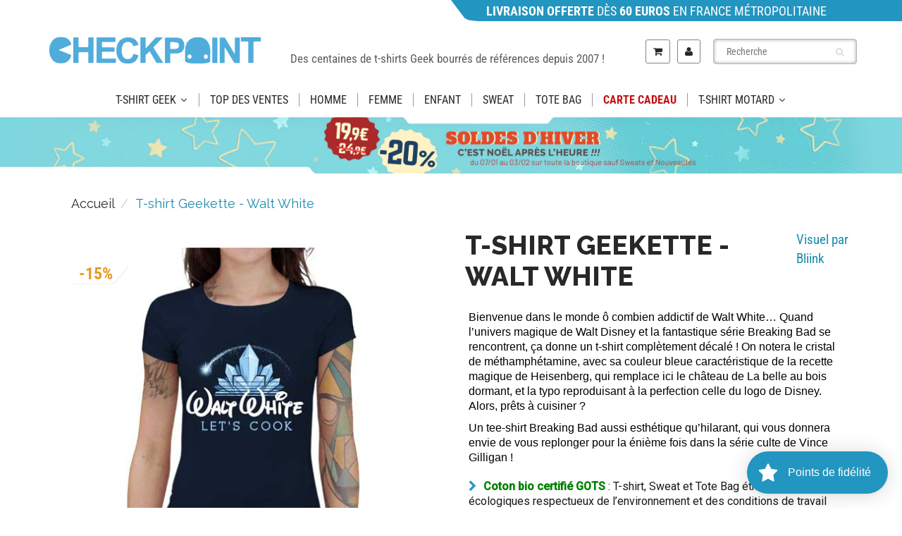

--- FILE ---
content_type: text/html; charset=utf-8
request_url: https://www.checkpoint-tshirt.com/products/walt-white-tshirt-femme
body_size: 77684
content:
<!doctype html>
<html lang="fr" class="noIE">
  <head>

<style id='hs-critical-css'>@charset "UTF-8";@-ms-viewport{width:device-width}@font-face{font-family:FontAwesome;src:url('https://cdn.shopify.com/s/files/1/0530/8379/9717/t/14/assets/fontawesome-webfont.eot?v=4.7.0');src:url('https://cdn.shopify.com/s/files/1/0530/8379/9717/t/14/assets/fontawesome-webfont.eot?#iefix&v=4.7.0') format('embedded-opentype'),url('https://cdn.shopify.com/s/files/1/0530/8379/9717/t/14/assets/fontawesome-webfont.woff2?v=4.7.0') format('woff2'),url('https://cdn.shopify.com/s/files/1/0530/8379/9717/t/14/assets/fontawesome-webfont.woff?v=4.7.0') format('woff'),url('https://cdn.shopify.com/s/files/1/0530/8379/9717/t/14/assets/fontawesome-webfont.ttf?v=4.7.0') format('truetype'),url('https://cdn.shopify.com/s/files/1/0530/8379/9717/t/14/assets/fontawesome-webfont.svg?v=4.7.0#fontawesomeregular') format('svg');font-weight:400;font-style:normal}#footer .f_mid p,#header .acc_menu .remember,#header .search_menu .search_box .txtbox,.rte,.rte li,.rte p,body{color:var(--body-text-color)}.cart-icon .count{color:#fff}#footer .f_mid p,body,button,input,select{font-weight:var(--body-text-weight)}#content .pro_main_c .desc_blk .desc_blk_bot .txtbox,#header .menu_c h4,.btn_c{font-weight:var(--body-text-bolder)}#content .pro_main_c .desc_blk .desc_blk_bot .plus_btn,#content .pro_main_c .desc_blk .desc_blk_bot .txtbox,#header #nav .navbar .navbar-header>a>div.cart-icon,#header #nav .navbar-header a>span.icons,#header .cart_menu .cart_row div.empty-cart,.btn_c,.cart-icon .count,.maximum-in-stock-error,.promo-bar{text-align:center}#footer .f_mid p{font-size:14px;line-height:16px}#content .title .title_right,.navbar .navbar-nav.navbar-right>li.dropdown-grid>.dropdown-grid-wrapper{float:right}#content .pro_main_c .desc_blk .desc_blk_bot .minus_btn,#content .pro_main_c .desc_blk .desc_blk_bot .plus_btn,#content .pro_main_c .desc_blk .desc_blk_bot .price,#content .pro_main_c .desc_blk .desc_blk_bot .txtbox,#header #nav .navbar-brand,#header #nav .navbar-nav>li>a,.image-slide-link,.selector-wrapper select{display:block}#header #nav .navbar .navbar-header>a>div.cart-icon,#header #nav .navbar .navbar-header>a>div.cart-icon:before,#header #nav .navbar-header a>span.icons,#header #nav .navbar-header a>span.icons:before,.cart-icon .count{border-radius:50%}#footer .f_mid p,#header #nav .navbar{margin:0}#content .pro_main_c .desc_blk,#header .search_menu .search_box button,.breadcrumb{padding:0}#content .pro_main_c .desc_blk .desc_blk_bot .price,#header #nav .navbar .navbar-header>a>div.cart-icon,#header #nav .navbar-header a>span.icons,#header .acc_menu .remember,#header .cart_menu .cart_row,#header .menu_c,#header .menu_c h4,*,.cart_menu,.cart_menu .cart_row,.cart_menu h4,.search-results,body,h1,h3,h4,p{margin:0;padding:0}.breadcrumb,.search-results,li,ul{list-style:none}.search-results{overflow:hidden}#footer .f_mid p{padding:0 0 15px}.footer_logo img{max-width:100%}#footer .f_mid .footer_logo p{font-family:Roboto,sans-serif;font-size:16px;color:#2e2e2e;font-weight:300;line-height:22px}@media (max-width:991px){.header_top .top_menu1{width:35%;float:left}.header_top #nav{width:35%}span.count{position:absolute;top:-20px;height:30px;width:30px;background:#2295c0;text-align:center;border-radius:100%}#header #nav .wsmenu>ul>li>a{margin:0 24px}.footer_logo img{max-width:300px}}@media (max-width:767px){#header .navbar-cart{margin:0!important}.promo-bar{margin-left:0!important;width:100%!important}.header_top #nav{width:100%}.on_mobile .navbar-header{display:none!important}.on_mobile nav.navbar{min-height:auto}#header #nav .wsmenu>ul>li>a{margin:12px 24px}.headersec p{font-size:18px!important;line-height:23px;margin:0;margin-bottom:20px;padding:0}.collasetion_sp .breadcrumb{margin:15px 0 0;border-bottom:1px solid #d3d3d3;padding-bottom:10px;margin-left:-17px;margin-right:-17px;padding-left:49px}.button_cart{padding:0}#content .pro_main_c .desc_blk .desc_blk_bot{padding:15px 0}.globo-swatch-product-detail .swatch--gl li .globo-border-color-swatch{width:53px!important}.hidden-xs{display:block!important}.info_tabs{display:flex!important;width:100%!important;padding:10px 0!important}.md_flex_column{padding:10px}#content{padding:30px 0 0}#title-desktop{display:none!important}#title-mobile{display:block!important;font-size:29px}#content .title{padding:15px}#footer .f_mid .container .row .col-md-4{display:none}}@font-face{font-family:flexslider-icon;src:url('https://cdn.shopify.com/s/files/1/0530/8379/9717/t/14/assets/flexslider-icon.eot');src:url('https://cdn.shopify.com/s/files/1/0530/8379/9717/t/14/assets/flexslider-icon.eot?#iefix') format('embedded-opentype'),url('https://cdn.shopify.com/s/files/1/0530/8379/9717/t/14/assets/flexslider-icon.woff') format('woff'),url('https://cdn.shopify.com/s/files/1/0530/8379/9717/t/14/assets/flexslider-icon.ttf') format('truetype'),url('https://cdn.shopify.com/s/files/1/0530/8379/9717/t/14/assets/flexslider-icon.svg#flexslider-icon') format('svg');font-weight:400;font-style:normal}html{font-family:sans-serif;-webkit-text-size-adjust:100%;-ms-text-size-adjust:100%}body{margin:0}nav{display:block}a{background-color:transparent}strong{font-weight:700}h1{margin:.67em 0;font-size:2em}img{border:0}svg:not(:root){overflow:hidden}button,input,select{margin:0;font:inherit;color:inherit}button{overflow:visible}button,select{text-transform:none}button{-webkit-appearance:button}button::-moz-focus-inner,input::-moz-focus-inner{padding:0;border:0}input{line-height:normal}input[type=radio]{-webkit-box-sizing:border-box;-moz-box-sizing:border-box;box-sizing:border-box;padding:0}input[type=search]{-webkit-box-sizing:content-box;-moz-box-sizing:content-box;box-sizing:content-box;-webkit-appearance:textfield}input[type=search]::-webkit-search-cancel-button,input[type=search]::-webkit-search-decoration{-webkit-appearance:none}table{border-spacing:0;border-collapse:collapse}td{padding:0}*{-webkit-box-sizing:border-box;-moz-box-sizing:border-box;box-sizing:border-box}:after,:before{-webkit-box-sizing:border-box;-moz-box-sizing:border-box;box-sizing:border-box}html{font-size:10px}body{font-family:"Helvetica Neue",Helvetica,Arial,sans-serif;font-size:14px;line-height:1.42857143;color:#333;background-color:#fff}button,input,select{font-family:inherit;font-size:inherit;line-height:inherit}a{color:#337ab7;text-decoration:none}img{vertical-align:middle}.img-responsive{display:block;max-width:100%;height:auto}h1,h3,h4{font-family:inherit;font-weight:500;line-height:1.1;color:inherit}h1,h3{margin-top:20px;margin-bottom:10px}h4{margin-top:10px;margin-bottom:10px}h1{font-size:36px}h3{font-size:24px}h4{font-size:18px}p{margin:0 0 10px}.text-center{text-align:center}ol,ul{margin-top:0;margin-bottom:10px}ul ul{margin-bottom:0}.container{padding-right:15px;padding-left:15px;margin-right:auto;margin-left:auto}@media (min-width:768px){.container{width:750px}}@media (min-width:992px){.container{width:970px}}@media (min-width:1200px){.container{width:1170px}}.row{margin-right:-15px;margin-left:-15px}.col-lg-3,.col-lg-6,.col-md-4,.col-md-5,.col-md-7,.col-sm-12,.col-sm-5,.col-sm-6,.col-sm-9,.col-xs-12{position:relative;min-height:1px;padding-right:15px;padding-left:15px}.col-xs-12{float:left}.col-xs-12{width:100%}@media (min-width:768px){.col-sm-12,.col-sm-5,.col-sm-6,.col-sm-9{float:left}.col-sm-12{width:100%}.col-sm-9{width:75%}.col-sm-6{width:50%}.col-sm-5{width:41.66666667%}.navbar-right .dropdown-menu{right:0;left:auto}}@media (min-width:992px){.col-md-4,.col-md-5,.col-md-7{float:left}.col-md-7{width:58.33333333%}.col-md-5{width:41.66666667%}.col-md-4{width:33.33333333%}}@media (min-width:1200px){.col-lg-3,.col-lg-6{float:left}.col-lg-6{width:50%}.col-lg-3{width:25%}}table{background-color:transparent}label{display:inline-block;max-width:100%;margin-bottom:5px;font-weight:700}input[type=search]{-webkit-box-sizing:border-box;-moz-box-sizing:border-box;box-sizing:border-box}input[type=radio]{margin:4px 0 0;line-height:normal}.form-control{display:block;width:100%;height:34px;padding:6px 12px;font-size:14px;line-height:1.42857143;color:#555;background-color:#fff;background-image:none;border:1px solid #ccc;border-radius:4px;-webkit-box-shadow:inset 0 1px 1px rgba(0,0,0,.075);box-shadow:inset 0 1px 1px rgba(0,0,0,.075)}.form-control::-moz-placeholder{color:#999;opacity:1}.form-control:-ms-input-placeholder{color:#999}.form-control::-webkit-input-placeholder{color:#999}.form-control::-ms-expand{background-color:transparent;border:0}input[type=search]{-webkit-appearance:none}.btn{display:inline-block;padding:6px 12px;margin-bottom:0;font-size:14px;font-weight:400;line-height:1.42857143;text-align:center;white-space:nowrap;vertical-align:middle;-ms-touch-action:manipulation;touch-action:manipulation;background-image:none;border:1px solid transparent;border-radius:4px}.btn-link{font-weight:400;color:#337ab7;border-radius:0}.btn-link{background-color:transparent;-webkit-box-shadow:none;box-shadow:none}.btn-link{border-color:transparent}.dropdown-menu{position:absolute;top:100%;left:0;z-index:1000;display:none;float:left;min-width:160px;padding:5px 0;margin:2px 0 0;font-size:14px;text-align:left;list-style:none;background-color:#fff;-webkit-background-clip:padding-box;background-clip:padding-box;border:1px solid #ccc;border:1px solid rgba(0,0,0,.15);border-radius:4px;-webkit-box-shadow:0 6px 12px rgba(0,0,0,.175);box-shadow:0 6px 12px rgba(0,0,0,.175)}.nav{padding-left:0;margin-bottom:0;list-style:none}.nav>li{position:relative;display:block}.nav>li>a{position:relative;display:block;padding:10px 15px}.navbar{position:relative;min-height:50px;margin-bottom:20px;border:1px solid transparent}@media (min-width:769px){.navbar-header{float:left}}.navbar-brand{float:left;height:50px;padding:15px;font-size:18px;line-height:20px}.navbar-brand>img{display:block}.navbar-nav{margin:7.5px -15px}.navbar-nav>li>a{padding-top:10px;padding-bottom:10px;line-height:20px}@media (min-width:768px){.navbar{border-radius:4px}.navbar-nav{float:left;margin:0}.navbar-nav>li{float:left}.navbar-nav>li>a{padding-top:15px;padding-bottom:15px}.navbar-right{float:right!important;margin-right:-15px}}.breadcrumb{padding:8px 15px;margin-bottom:20px;list-style:none;background-color:#f5f5f5;border-radius:4px}.breadcrumb>li{display:inline-block}.breadcrumb>li+li:before{padding:0 5px;color:#ccc;content:"/\00a0"}.panel{margin-bottom:20px;background-color:#fff;border:1px solid transparent;border-radius:4px;-webkit-box-shadow:0 1px 1px rgba(0,0,0,.05);box-shadow:0 1px 1px rgba(0,0,0,.05)}.clearfix:after,.clearfix:before,.container:after,.container:before,.nav:after,.nav:before,.navbar-header:after,.navbar-header:before,.navbar:after,.navbar:before,.row:after,.row:before{display:table;content:" "}.clearfix:after,.container:after,.nav:after,.navbar-header:after,.navbar:after,.row:after{clear:both}.pull-right{float:right!important}.hidden{display:none!important}.visible-xs{display:none!important}@media (max-width:767px){.visible-xs{display:block!important}.hidden-xs{display:none!important}}@media (min-width:768px) and (max-width:991px){.hidden-sm{display:none!important}}@media (min-width:480px) and (max-width:768px){.container{max-width:748px}}.overlapblackbg{display:none}.wsmenu{float:left;font-size:15px;padding:0;margin:0 auto;max-width:1200px;background-color:#fff;-webkit-border-radius:4px 4px 0px 0px;-moz-border-radius:4px 4px 0 0;border-radius:4px 4px 0 0}.wsmenu-list{text-align:left;margin:0 auto;width:100%;padding:0}.wsmenu-list>li{text-align:center;float:left}.wsmenu-list li:first-child a{-webkit-border-radius:4px 0px 0px 0px;-moz-border-radius:4px 0 0;border-radius:4px 0 0}.wsmenu-list li:last-child a{-webkit-border-radius:0px 4px 0px 0px;-moz-border-radius:0 4px 0 0;border-radius:0 4px 0 0;border-right:0px solid}.wsmenu-list li a .arrow:after{position:relative;width:8px;height:20px;vertical-align:top;font-family:FontAwesome;margin-left:8px;border:none;content:"\f107"}.wsmenu-list li a .left-arrow:after{position:absolute;width:8px;height:20px;vertical-align:top;font-family:FontAwesome;margin-left:8px;border:none;content:"\f054";right:4px;font-size:11px}.wsmenu-list>li>a{display:block;background-color:#fff;padding:0 15px;line-height:32px;text-decoration:none;position:relative}.wsmenu-list li>.wsmenu-submenu{transform-style:preserve-3d;-o-transform-style:preserve-3d;-moz-transform-style:preserve-3d;-webkit-transform-style:preserve-3d;transform:rotateX(-75deg);-o-transform:rotateX(-75deg);-moz-transform:rotateX(-75deg);-webkit-transform:rotateX(-75deg);visibility:hidden}.wsmenu-submenu li>.wsmenu-submenu-sub{transform-style:preserve-3d;-o-transform-style:preserve-3d;-moz-transform-style:preserve-3d;-webkit-transform-style:preserve-3d;transform:rotateX(-75deg);-o-transform:rotateX(-75deg);-moz-transform:rotateX(-75deg);-webkit-transform:rotateX(-75deg);visibility:hidden}.wsmenu-submenu{position:absolute;z-index:1000;margin:0;padding:2px;background-color:#fff;opacity:0;-o-transform-origin:0% 0%;-ms-transform-origin:0% 0%;-moz-transform-origin:0% 0%;-webkit-transform-origin:0% 0%}.wsmenu-submenu li a{background:#fff!important;background-image:none!important;border-right:0!important;text-align:left;display:block;line-height:22px;padding:6px 12px;text-transform:none;letter-spacing:normal;border-right:0px solid}.wsmenu-submenu li{position:relative;margin:0;padding:0}.wsmenu-list .wsmenu-submenu .wsmenu-submenu-sub{min-width:220px;position:absolute;left:100%;top:0;margin:0;padding:0;opacity:0;-o-transform-origin:0% 0%;-ms-transform-origin:0% 0%;-moz-transform-origin:0% 0%;-webkit-transform-origin:0% 0%}.wsmenu-submenu li{position:relative;padding:0;margin:0;display:block}.wsmenu-click{display:none}.wsmenu-click02{display:none}.wsmenu-submenu .fa{margin-right:7px}@media only screen and (max-width:768px){.overlapblackbg{left:0;z-index:102;width:100%;height:100%;position:fixed;top:0;display:none;background-color:rgba(0,0,0,.45)}.wsmenu-list li:first-child a{-webkit-border-radius:0px 0px 0px 0px;-moz-border-radius:0;border-radius:0}.wsmenu-list li:last-child a{-webkit-border-radius:0px 4px 0px 0px;-moz-border-radius:0;border-radius:0;border-right:0px solid}.wsmenucontainer{overflow:hidden;-webkit-backface-visibility:hidden;-moz-backface-visibility:hidden;-ms-backface-visibility:hidden;min-height:800px}.wsmenu-click{height:43px;position:absolute;top:0;right:0;display:block}.wsmenu-click i{display:block;height:23px;width:25px;margin-top:11px;margin-right:3px;background-size:25px;font-size:21px;float:right}.wsmenu-click02{height:43px;position:absolute;top:0;right:0;display:block}.wsmenu-click02 i{display:block;margin-top:11px;margin-right:8px;background-size:25px;font-size:21px!important;float:right}.wsmenu-submenu-sub{width:100%!important;position:static!important;left:100%!important;top:0!important;display:none;margin:0!important;padding:0!important;border:0 solid!important;transform:none!important;opacity:1!important;visibility:visible!important}.wsmenu-submenu-sub li{margin:0!important;padding:0;position:relative}.wsmenu-submenu-sub a{display:block;padding:10px 25px;border-bottom:1px solid #ccc;font-weight:400}.wsmenu{position:relative}.wsmenu .wsmenu-list{height:100%;overflow-y:auto;display:block!important}.wsmenu .wsmenu-list>li{width:100%;display:block;float:none;border-right:none;background-color:transparent;position:relative;white-space:inherit}.wsmenu>.wsmenu-list>li>a{padding:9px 32px 9px 17px;text-align:left;border-right:0px solid;line-height:25px;position:static}.wsmenu>.wsmenu-list>li{border-bottom:1px solid;border-bottom-color:rgba(0,0,0,.13)}.wsmenu .wsmenu-list li a .arrow:after{display:none!important}.mobile-sub .wsmenu-submenu{transform:none!important;opacity:1!important;display:none;position:relative!important;top:0;background-color:#fff;padding:0;visibility:visible!important}.mobile-sub .wsmenu-submenu li a{line-height:20px;height:36px;font-size:13px!important;padding:8px 0 8px 18px}.mobile-sub .wsmenu-submenu li .wsmenu-submenu-sub li a{line-height:20px;height:36px;border-bottom:none;padding-left:18px}.wsmenu{width:240px;left:-240px;height:100%;position:fixed;top:0;margin:0;background-color:#fff;border-radius:0;z-index:103;border:none!important;background-color:#fff!important}.wsmenu-list li>.wsmenu-submenu{transform:none!important;-o-transform:none!important;-moz-transform:none!important;-webkit-transform:none!important;transform:none!important;-o-transform:none!important;-moz-transform:none!important;-webkit-transform:none!important;visibility:visible!important}.wsmenu-submenu li>.wsmenu-submenu-sub{transform:none!important;-o-transform:none!important;-moz-transform:none!important;-webkit-transform:none!important;transform:none!important;-o-transform:none!important;-moz-transform:none!important;-webkit-transform:none!important;visibility:visible!important}}.wsmenu-list li>.wsmenu-submenu{min-width:220px}.wsmenu-submenu{top:100%}@media (max-width:768px){#header #nav .navbar-header .visible-xs{display:block!important}#header .hidden-xs{display:none!important}.left-arrow{display:none!important}.wsmenu li ul li a{padding-left:10px}.wsmenu-submenu li{padding-left:20px}.has-submenu-sub{border-bottom:1px solid rgba(0,0,0,.1)}}.fa{display:inline-block;font:14px/1 FontAwesome;font-size:inherit;text-rendering:auto;-webkit-font-smoothing:antialiased;-moz-osx-font-smoothing:grayscale}.pull-right{float:right}.fa-search:before{content:"\f002"}.fa-user:before{content:"\f007"}.fa-shopping-cart:before{content:"\f07a"}.fa-twitter:before{content:"\f099"}.fa-facebook:before{content:"\f09a"}.fa-bars:before{content:"\f0c9"}.fa-pinterest:before{content:"\f0d2"}.fa-angle-down:before{content:"\f107"}button::-moz-focus-inner{padding:0;border:0}button::-moz-focus-inner{padding:0;margin:0}#content div.share,#header .acc_menu .remember,#header .search_menu .search_box .txtbox,.rte,.rte li,.rte p,body{color:var(--body-text-color)}#content{background-color:var(--body-bg-color)}.wsmenu>ul>li>a,a{color:var(--primary-color)}.btn_c,.cart-icon .count{background-color:var(--primary-color)}#content .pro_main_c .desc_blk .desc_blk_bot .txtbox,#header .menu_c h4,.cart_menu h4,.navbar-header a.navbar-cart,h1,h3,h4{color:var(--heading-text-color)}#header .header_bot,.wsmenu,.wsmenu .wsmenu-list,.wsmenu-list li>.wsmenu-submenu,.wsmenu-list>li>a,.wsmenu-submenu li a{background:var(--nav-bg-color)}#header #nav .navbar-nav>li>a,#header .wsmenu>ul>li>a{color:var(--nav-text-color)}#content .pro_main_c .desc_blk,#content .pro_main_c .slider_1,.search-results,.selector-wrapper select{background-color:#fff}#content div.share div.social-sharing ul li a,.cart-icon .count{color:#fff}.btn_c{color:var(--button-text-color)}.breadcrumb{color:var(--content-text-color)}#content .title h1{color:var(--content-heading-color)}.breadcrumb a{color:var(--content-link-color)}#content .pro_main_c .desc_blk .desc_blk_bot .price{color:var(--regular-price-color)}#content .pro_main_c .desc_blk .desc_blk_bot .price span#comparePrice{color:var(--compare-price-color)}body,button,input,select{font-family:var(--body-font)}body,button,input,select{font-style:var(--body-font-style)}body,button,input,select{font-weight:var(--body-text-weight)}.btn_c,.rte,.rte li,.rte p,li,p,ul{font-size:var(--body-text-size)}#content .pro_main_c .desc_blk .desc_blk_bot .txtbox,#content div.share,#header .menu_c h4,.btn_c{font-weight:var(--body-text-bolder)}h1,h3,h4{font-family:var(--heading-font)}h1,h3,h4{font-style:var(--heading-font-style)}.cart_menu h4,h1,h3,h4{font-size:var(--heading-font-weight)}h1,h3,h4{line-height:normal}#content .pro_main_c .desc_blk .desc_blk_bot .plus_btn,#content .pro_main_c .desc_blk .desc_blk_bot .txtbox,#content div.share div.social-sharing ul li a,#header #nav .navbar .navbar-header>a>div.cart-icon,#header #nav .navbar-header a>span.icons,#header .cart_menu .cart_row div.empty-cart,.btn_c,.cart-icon .count,.maximum-in-stock-error,.promo-bar{text-align:center}.wsmenu>ul>li>a{font-weight:var(--nav-text-weight)}.wsmenu>ul>li>a{text-transform:var(--nav-text-transform)}.wsmenu>ul>li>a{font-size:var(--nav-text-size)}.wsmenu-submenu li a{font-size:var(--nav-link-text-size)}.navbar .navbar-nav.navbar-right>li.dropdown-grid>.dropdown-grid-wrapper{direction:rtl}#header #nav .navbar-nav>li>a{text-shadow:none}#content .pro_main_c .desc_blk .desc_blk_bot .price span#comparePrice{text-decoration:line-through}#content .pro_main_c .desc_blk .desc_blk_bot .txtbox,#header #nav .navbar-nav>li>a,.selector-wrapper select{font-size:14px}#header .search_menu .search_box button,.cart-icon .count,.search-results{position:absolute}#carousel .slides li,#content .pro_main_c .desc_blk,#content .pro_main_c .slider_1,#header #nav .navbar,#header #nav .navbar .navbar-header,#header .header_bot,#header .header_bot .container,#header .search_menu .search_box{position:relative}#content .pro_main_c .desc_blk .desc_blk_bot .minus_btn,#content .pro_main_c .desc_blk .desc_blk_bot .plus_btn,#content .pro_main_c .desc_blk .desc_blk_bot .price,#content .pro_main_c .desc_blk .desc_blk_bot .qty,#content .pro_main_c .desc_blk .desc_blk_bot .txtbox,#content .title h1,#header .acc_menu h4,#header .top_menu{float:left}#content .title .title_right,#content div.share,#content div.share div.social-sharing,.navbar .navbar-nav.navbar-right>li.dropdown-grid>.dropdown-grid-wrapper{float:right}.maximum-in-stock-error{float:none}.fixed-search,.product-single__media-wrapper{margin:0 auto}#header .acc_menu .remember .btn_c{margin-left:auto;margin-right:auto}#header #nav .navbar .navbar-nav{margin-top:0}.search-results{right:0}#header .acc_menu .signin_btn,#header .cart_menu .cart_row,#header .search_menu .search_box .txtbox,.cart_menu .cart_row,.promo-bar,.search-results,.selector-wrapper select,.slider_1 img{width:100%}#header .navbar-brand img{max-width:100%}.slider_1 img{height:auto}#content .pro_main_c .desc_blk .desc_blk_bot .minus_btn,#content .pro_main_c .desc_blk .desc_blk_bot .plus_btn,#content .pro_main_c .desc_blk .desc_blk_bot .price,#content .pro_main_c .desc_blk .desc_blk_bot .txtbox,#content div.share,#header #nav .navbar-brand,#header #nav .navbar-nav>li>a,.image-slide-link,.selector-wrapper select{display:block}#content div.share div.social-sharing ul li a{display:inline-block}#content div.share div.social-sharing ul li{display:inline}.navbar .navbar-nav>li:not(.dropdown-onhover):not(.dropdown-short)[class*=dropdown-]{display:static}.hidden,.maximum-in-stock-error,.visible-mobile-sm,.visible-mobile-xs{display:none}#header #nav .navbar,#header #nav .navbar .navbar-nav{display:flex}#header #nav .navbar .navbar-header>a>div.cart-icon,#header #nav .navbar-header a>span.icons,.btn_c{display:block;position:relative}#header #nav .navbar .navbar-header>a>div.cart-icon:before,#header #nav .navbar-header a>span.icons:before{display:block;position:absolute}#content div.share div.social-sharing ul li a,#header #nav .navbar .navbar-header>a>div.cart-icon,#header #nav .navbar .navbar-header>a>div.cart-icon:before,#header #nav .navbar-header a>span.icons,#header #nav .navbar-header a>span.icons:before,.cart-icon .count{border-radius:50%}#header .cart_menu .cart_row,.cart_menu .cart_row{display:table}#header #nav .navbar,#header #nav .navbar .navbar-nav{align-items:center}#header #nav .navbar .navbar-header,.cart-icon .count,.navbar-right .dropdown-grid .dropdown-toggle{z-index:1}#header .menu_c,.cart_menu{z-index:99}#header #nav .navbar .navbar-header>a>div.cart-icon:before,#header #nav .navbar-header a>span.icons:before{z-index:-1}#header #nav .navbar{margin:0}#content .pro_main_c .desc_blk,#content div.share div.social-sharing ul li,#header .search_menu .search_box button,.breadcrumb{padding:0}#content .pro_main_c .desc_blk .desc_blk_bot .price,#content div.share div.social-sharing ul,#header #nav .navbar .navbar-header>a>div.cart-icon,#header #nav .navbar-header a>span.icons,#header .acc_menu .remember,#header .cart_menu .cart_row,#header .menu_c,#header .menu_c h4,*,.cart_menu,.cart_menu .cart_row,.cart_menu h4,.search-results,body,h1,h3,h4,p{margin:0;padding:0}*,:after,:before{box-sizing:border-box}html{overflow-y:auto}#header #nav .navbar-nav>li>a{background:0 0}#content div.share div.social-sharing ul li,.breadcrumb,.search-results,li,ul{list-style:none}a{text-decoration:none}#content div.share div.social-sharing ul li a,.search-results{overflow:hidden}.btn_c{border:none}#header #nav .navbar .navbar-header>a>div.cart-icon:before,#header #nav .navbar-header a>span.icons:before{content:""}#header .menu_c{overflow-y:scroll}#header .acc_menu,#header .search_menu{overflow-y:hidden}#content .pro_main_c .desc_blk,#content .pro_main_c .slider_1,.selector-wrapper select{border-radius:5px}.maximum-in-stock-error{clear:both}.selector-wrapper select{background-image:none}.selector-wrapper select{box-shadow:none}.hidden,.slides li:not(.flex-active-slide) .product-single__media-wrapper[tabindex="-1"]{visibility:hidden}.pl10{padding-left:10px}h1{font-size:34px}h3{font-size:22px;font-weight:700}h4{font-size:18px;font-weight:700}.promo-bar{background:var(--promo-bar-bg-color);color:var(--promo-bar-text-color);padding:2.5px 0 2.5px 50px;margin-left:50%;width:50%;font-size:16px;text-align:left;clip-path:polygon(0% 0%,3% 85%,3% 85%,3.75% 94%,4.5% 97%,6% 100%,100% 100%,100% 0%)}#header .header_top{padding:12px 0;background:var(--header-bg-color)}#header .header_bot{border-top:1px solid var(--header-border-color);box-shadow:0 2px 2px rgba(11,25,28,.12)}#header .navbar-brand{font-size:26px;padding:0 15px 0 0}#header a.navbar-brand{color:var(--header-logo-color)}.wsmenu .wsmenu-list,.wsmenu-list li>.wsmenu-submenu{border-color:var(--nav-bg-color)}@media (min-width:769px) and (max-width:950px){.wsmenu-list>li>a{font-size:12px!important;padding-left:7px;padding-right:7px}.wsmenu-list li a .arrow:after{margin-left:5px;font-size:12px}}.arrow,.left-arrow,.wsmenu-click i,.wsmenu-click02 i{color:var(--nav-parent-hover-color)}.wsmenu-click02 i{margin-top:10px;margin-right:9px}.wsmenu-submenu .fa{margin-right:20px}@media only screen and (max-width:767px){#header .header_bot,.wsmenu,.wsmenu-list>li>a,.wsmenu-submenu li a{background:var(--nav-mobile-bg-color)}.wsmenu .wsmenu-list,.wsmenu-list li>.wsmenu-submenu{background:var(--nav-mobile-bg-color);border-color:var(--nav-mobile-bg-color)}.navbar .wsmenu-submenu>li>a{color:var(--primary-color);font-weight:400;font-size:14px!important}}.fixed-search{padding-top:12px;padding-bottom:12px;max-width:220px}#header .fixed-search .search_menu .search_box .txtbox{height:36px}#header .fixed-search .search_menu .search_box button{top:3px}#header #nav .navbar-nav>li>.fixed-search{padding-left:8px;padding-right:8px}#header #nav .navbar-nav>li>a{line-height:32px;font-weight:var(--nav-text-weight);text-transform:var(--nav-text-transform)}#header #nav .navbar:not(.no-border) .navbar-nav>li.dropdown-grid>.dropdown-grid-wrapper>.dropdown-menu{border-top:1px solid #ecefef}#header #nav ul.navbar-right li>a{padding-left:8px;padding-right:8px}#header #nav .navbar .navbar-header>a>div.cart-icon,#header #nav .navbar-header a>span.icons{height:30px;width:30px;line-height:30px;background-color:#fff;box-shadow:0 1px 0 #c9cbcb,inset 0 1px 0 #fff}#header #nav .navbar .navbar-header>a>div.cart-icon>i,#header #nav .navbar-header a>span.icons>i{height:30px;width:30px;line-height:30px}#header #nav .navbar .navbar-header>a>div.cart-icon:before,#header #nav .navbar-header a>span.icons:before{top:-3px;left:-3px;bottom:-3px;right:-3px;background-color:#edefef;box-shadow:0 1px #fff,inset 0 1px #c9cbcb}.cart-icon .count{font-size:10px;font-family:sans-serif;min-width:1.8em;height:1.8em;line-height:1.8em;right:-5px;top:-10px}#header .menu_c{max-height:500px}#header .menu_c .menu_title{padding:15px 25px;border-bottom:1px solid #efefef}#header .menu_c h4{font-size:20px;line-height:24px}#header .menu_c .login_frm p{margin-top:20px}#header .search_menu .search_box .txtbox{height:35px;border-radius:10px;font-size:14px;padding:0 35px 0 18px;border:1px solid #7e848d}#header .search_menu .search_box button{right:18px;top:2px}#header .search_menu .search_box button span{font-size:12px;color:#d7dbdb;line-height:30px}#header .cart_menu .cart_row div.empty-cart{padding:20px 0}#header .acc_menu .login_frm{padding:0 25px}#header .acc_menu .remember{font-size:14px;line-height:18px}#header .acc_menu .signin_btn{margin:18px 0;height:35px;line-height:35px}.btn_c{height:40px;line-height:40px;margin:30px auto 0;padding:0 20px;max-width:250px;border-radius:18px}#content{padding:30px 0 50px}.no-padding{padding:0!important}.text-center{text-align:center!important}iframe{border:none!important}#content .title{padding:30px 0 25px}#content .title .title_right .next-prev{margin-top:15px}#content div.share{font-size:14px;line-height:16px}#content div.share div.social-sharing ul li a{height:32px;width:32px;line-height:32px;background:#d9d9d9;font-size:1.3333em;margin-right:4px}#content .pro_main_c .slider_1{padding:20px 15px;box-shadow:0 2px 2px rgba(11,25,28,.1);margin:0 0 30px}#content .pro_main_c .desc_blk{box-shadow:0 2px 2px rgba(11,25,28,.1);margin:0 0 30px}#content .pro_main_c .desc_blk .desc_blk_bot{background:#fafafa;padding:15px 25px}#content .pro_main_c .desc_blk .desc_blk_bot .qty{margin:5px 25px 0 0}#content .pro_main_c .desc_blk .desc_blk_bot .plus_btn{height:30px;width:30px;border-radius:0 13px 13px 0;border:1px solid #d7dbdb;border-left:none;background:url(https://cdn.shopify.com/s/files/1/0530/8379/9717/t/14/assets/plus.png) center center no-repeat}#content .pro_main_c .desc_blk .desc_blk_bot .minus_btn{height:30px;width:30px;border-radius:13px 0 0 13px;border:1px solid #d7dbdb;border-right:none;background:url(https://cdn.shopify.com/s/files/1/0530/8379/9717/t/14/assets/minus.png) center center no-repeat}#content .pro_main_c .desc_blk .desc_blk_bot .txtbox{width:42px;height:30px;border:1px solid #d7dbdb;padding:0 5px}#content .pro_main_c .desc_blk .desc_blk_bot .price{font-size:20px;line-height:40px}#content .pro_main_c .desc_blk .desc_blk_bot .price span#comparePrice{font-size:13px;margin-left:10px}.selector-wrapper{margin:0 25px 15px}.selector-wrapper select{border:1px solid #ccc;color:#555;height:34px;line-height:1.42857;padding:6px 12px}.selector-wrapper label{font-size:1.1em;margin-right:5px}.prod_sku_vend{padding:5px 20px 0 25px}.product-vendor{padding-bottom:5px}.breadcrumb{background:rgba(0,0,0,0);border-radius:4px;margin-bottom:15px;margin-top:-15px}#content .title{padding:0 0 25px}.rte{padding:15px 25px;line-height:21px}.rte p{line-height:21px;margin-bottom:10px}.rte li{margin-left:25px;line-height:21px;margin-bottom:5px}.rte ul li{list-style:square}.rte ul{margin:20px 0}.cart_menu .menu_title{padding:15px 25px;border-bottom:1px solid #efefef}.cart_menu h4{font-size:20px;line-height:24px}@media only screen and (min-width:1200px){h1{font-size:36px}h3{font-size:24px}h4{font-size:20px}#content .pro_main_c .desc_blk .desc_blk_bot{padding:15px 25px}#content .pro_main_c .slider_1{padding:20px 25px}.row .col-lg-6:nth-child(odd){clear:left}}@media (min-width:1281px){#content .title h1{max-width:770px}}@media (min-width:992px) and (max-width:1280px){#content .title h1{max-width:470px}}@media (min-width:900px) and (max-width:1025px){#header #nav .navbar-nav>li>a{font-size:14px;padding-left:10px;padding-right:10px}}@media (min-width:750px) and (max-width:1100px){#content .pro_main_c .desc_blk .desc_blk_bot .price{font-size:18px}}@media (max-width:790px){h1{font-size:30px}h3{font-size:20px}h4{font-size:16px}#content .pro_main_c .desc_blk .desc_blk_bot .qty{margin-right:10px}.flex-direction-nav .flex-next{opacity:1;right:74px}}@media only screen and (max-width:767px){#header .top_menu{float:none;text-align:center}.cart-icon{margin:0 5px!important}#header{height:auto}#header .cart_menu{width:450px}h1{font-size:26px}h3{font-size:22px}h4{font-size:18px}#content p{font-size:14px}.btn_c{margin-top:15px}#content .title .title_right{float:none;clear:both;text-align:center;width:100%;padding:20px 0 0;color:var(--content-text-color)}.breadcrumb li{font-size:12px}.mobile-grid-wrapper{direction:rtl;float:right}.account-icon-mobile{float:right;padding:15px 5px}.navbar-header{z-index:3!important;display:flex;align-items:center;flex-direction:row-reverse;margin:0 auto}}@media only screen and (max-width:479px){#header .cart_menu{width:280px}#header .search_menu{padding:15px}#header #nav .navbar{margin:0 -10px}#header .acc_menu .login_frm{padding:0 15px}#header .menu_c .menu_title{padding:15px}#content .pro_main_c .desc_blk .desc_blk_bot .qty{margin:0 auto 10px;width:102px;text-align:center;float:none;overflow:hidden}#content .pro_main_c .desc_blk .desc_blk_bot .price{margin:0 auto;float:none;text-align:center}.cart_menu .menu_title{padding:15px 0}.cart_menu .cart_row{display:block}#header .mobile-portrait-search{margin:0 -10px}}@media (min-width:769px) and (max-width:1199px){#content .pro_main_c .desc_blk .desc_blk_bot .qty{margin:0 auto 10px;width:102px;text-align:center;float:none;overflow:hidden}}.maximum-in-stock-error{color:#d02e2e}@media only screen and (min-width:769px){.navbar .navbar-nav{margin-top:0}.mobile-grid-wrapper .dropdown-menu{left:auto}}.blur-up{-webkit-filter:blur(5px);filter:blur(5px)}.blur-up.lazyloaded{-webkit-filter:blur(0);filter:blur(0)}.search-results{left:auto;min-width:250px;z-index:8889;border:1px solid #d4d4d4;border-radius:3px;box-shadow:0 4px 7px 0 rgba(0,0,0,.1)}@media (max-width:560px){.visible-mobile-xs{display:block}#header .mobile-portrait-search .search_menu{padding:0 0 15px}}@media (min-width:561px) and (max-width:769px){.visible-mobile-sm{display:block}.mobile-landscape-search{float:right;margin-right:3px;margin-top:-3px}}#header .navbar-brand img{padding:10px 0}@media only screen and (min-width:769px) and (max-width:991px){#content .title h1{max-width:370px}.row .col-sm-6:nth-child(odd){clear:left}}.product-single__media-wrapper{width:calc(100% - 6px)}#image-block .flexslider .slides li{flex:0 0 auto}#carousel .slides{align-items:flex-start}.image-slide-link{-webkit-backface-visibility:hidden;backface-visibility:hidden}.header_top .top_menu{width:30%;float:left}.header_top .top_menu1{width:40%;float:left;padding-top:10px}.header_top #nav{width:30%;float:right;display:flex;justify-content:flex-end}.wsmenu-list>li{text-align:center;float:left;border-right:1px solid #212b3678}#header #nav .wsmenu>ul>li>a{padding-top:0!important;padding-bottom:0!important}.wsmenu-list>li:last-child{border-right:0px solid #000!important}#header #nav ul.navbar-right li>a{border:1px solid #7e848d;border-radius:3px;padding:0 10px;margin-right:10px}#header #nav .wsmenu>ul>li>a{margin:0 33px}.texte-a-trou-part5 a{padding:6px 15px 5px 21px;font-style:italic;border-radius:4px;font-size:16px;margin-right:2px;border:1px solid #2295c1;-webkit-box-shadow:6px 6px 0 6px #2295c1;box-shadow:1px 1px 0 1px #2295c1;background:url(https://cdn.shopify.com/s/files/1/0530/8379/9717/files/bullet-affiliation.png?v=1630931399) no-repeat;background-position:center left 9px;background-size:7px 12px;text-transform:uppercase}.fabrique-en-france,.texte-a-trou-part2,.texte-a-trou-part3,.texte-a-trou-part4,.texte-a-trou-part5{margin-top:30px}.fabrique-en-france,.texte-a-trou-part2,.texte-a-trou-part3,.texte-a-trou-part4{margin-left:32px;margin-right:37px}.texte-a-trou-part5{margin-left:32px;margin-right:auto}.fabrique-en-france img{width:238px}.texte-a-trou-part2 p,.texte-a-trou-part3 p{color:#1a1a1a;font-size:16px;font-family:"Roboto Condensed";text-align:justify}.texte-a-trou-part4 h3{color:#1a1a1a;font-size:16px;font-family:"Roboto Condensed";text-align:justify;font-weight:300;text-transform:uppercase}#avis-section-id{color:#9b9b9b}@media (max-width:768px){.fabrique-en-france,.texte-a-trou-part2,.texte-a-trou-part3,.texte-a-trou-part4,.texte-a-trou-part5{margin-left:0;margin-right:0}}#addToCart-config{padding:0 0 10px 39px}.row-prix{display:grid;grid-template-columns:auto auto}#productPrice{font-size:42px;color:#1093c7;line-height:1.8;font-weight:700}.row-prix>div:nth-child(1){margin-left:auto;margin-right:auto}.row-prix>div:nth-child(2){text-align:right}#header .header_bot{border:none}.avis-verifies-etoiles{position:absolute;width:100%;margin-left:349px;margin-top:-33px}.netreviews_review_rate_and_stars div{font-size:18px!important}.netreviews_reviews_rate{left:101px!important;line-height:19px}.avis-verifies{position:absolute;z-index:100;right:0;margin-right:142px;margin-top:-34px}.chose-gender{font-size:16px;margin-top:30px;color:#000;font-weight:700;margin-left:10px}.custom-btn-style{color:#9b9b9b!important;background-color:#fff!important;border:1px solid #9b9b9b!important;margin-top:10px;border-radius:5px;margin-right:7px;font-weight:700;font-size:16px;padding:2px 14px;line-height:1.1}.custom-genre{padding-top:20px;width:86%}@media (max-width:768px){.custom-btn-style{padding:2px 9px}}.info-livraison{width:100%;margin-left:auto;margin-right:auto;background-color:#8a5aa3;height:38px;border-radius:5px;margin-top:5px;padding-top:8px;padding-left:30px;padding-right:30px;color:#fff;font-size:15px}.info-livraison img{width:45px;height:auto;margin-right:10px}.frais-de-port{width:70%;display:none;margin-left:auto;margin-right:auto;margin-bottom:50px}.frais-de-port>h3{margin-bottom:-26px;padding-left:14px;line-height:1;font-size:18px;color:#2295c0}.frais-de-port>h3:nth-child(4),.frais-de-port>h3:nth-child(6){margin-top:60px}#table-frais-de-port{width:100%;color:#4d4f52;font-size:16px;margin-left:auto;margin-right:auto;text-align:center;border-style:hidden;border-collapse:collapse}.bullet:before{content:"\f054";font-family:FontAwesome;color:#2295c0;font-size:12px;padding:0 7px 0 0}#table-frais-de-port td{padding:8px;line-height:1.2}#table-frais-de-port>tbody>tr>td:nth-child(1){padding-left:15px;padding-right:0;text-align:left}#table-frais-de-port>tbody>tr:nth-child(1)>td{font-weight:700;padding-bottom:12px}#table-frais-de-port>tbody>tr:nth-child(3)>td{padding:3px}#table-frais-de-port>tbody>tr:nth-child(2)>td:nth-child(2),#table-frais-de-port>tbody>tr:nth-child(2)>td:nth-child(3),#table-frais-de-port>tbody>tr:nth-child(2)>td:nth-child(4),#table-frais-de-port>tbody>tr:nth-child(2)>td:nth-child(5),#table-frais-de-port>tbody>tr:nth-child(2)>td:nth-child(6),#table-frais-de-port>tbody>tr:nth-child(4)>td:nth-child(2),#table-frais-de-port>tbody>tr:nth-child(4)>td:nth-child(3),#table-frais-de-port>tbody>tr:nth-child(4)>td:nth-child(4),#table-frais-de-port>tbody>tr:nth-child(4)>td:nth-child(5),#table-frais-de-port>tbody>tr:nth-child(4)>td:nth-child(6){font-size:18px;width:82px;background:url('https://cdn.shopify.com/s/files/1/0530/8379/9717/files/separateurs.png?v=1619474494') left no-repeat;background-size:16px;background-position-x:-7px}@media (max-width:768px){.product_spec>div>p>img{width:100%}.frais-de-port>h3{margin-bottom:20px}.frais-de-port{width:100%;padding-left:5px;padding-right:5px}.info-livraison{height:auto;text-align:center;padding-top:10px;padding-bottom:10px}}#carousel.flexslider .slides{display:none!important}.product-vendor{font-size:19px;color:#198cad}#nav>nav>ul>li:nth-child(1),#nav>nav>ul>li:nth-child(2){margin-right:10px}#header #nav ul.navbar-right li>a{margin-right:0}.pl10{padding-top:20px}.globo-align-content-left label.name-option{display:none!important}#content .pro_main_c .slider_1{padding-top:4px;margin:0}@media (min-width:1200px){#content .pro_main_c .slider_1{padding:20px 25px 0}}.count{margin-right:5px}.dropdown-menu{min-width:269px}.globo-swatch-product-detail ul.value li.select-option input:checked+label.globo-border-color-swatch{border:3px solid #2295c0!important}.globo-swatch-product-detail ul.value li.select-option input:checked+label.globo-border-color-swatch{transform:scale(1.2)!important}.globo-swatch-product-detail .swatch--gl li .globo-border-color-swatch{width:70px!important;height:28px!important;border-radius:5px}#title-mobile{display:none!important}#share-mobile{display:none!important}#header #nav .wsmenu>ul>li>a{font-size:16px;font-weight:500;line-height:19px}.header_top .top_menu1{padding-top:29px}.top_menu1.hidden-ms p{color:#5b5f64;font-size:17px}#header .fixed-search .search_menu .search_box .txtbox{box-shadow:inset 0 0 5px #9c9c9c;border-radius:4px}#header .search_menu .search_box .txtbox{border:1px solid #b7b7b7}.headersec p{color:#198cad!important;font-size:27px;font-weight:400;text-transform:uppercase;font-family:Raleway,sans-serif;line-height:60px;margin:0 0 20px;padding:0 0 0 30px;text-transform:uppercase}#image-block .slides li img{border-radius:9px}.collasetion_sp .breadcrumb{margin:30px 0 0 31px}.breadcrumb li,.breadcrumb li a{font-size:18px;font-weight:400;font-family:Raleway,sans-serif}.breadcrumb li{color:#198cad}.breadcrumb li a{color:#2e2e2e}.pro_main_c .title h1{font-weight:800;text-transform:uppercase;font-size:37px;width:100%;clear:both}.title .title_right{display:none}.pro_main_c .rte.main-product-description-product,.pro_main_c .rte.main-product-description-product p{font-size:16px;font-family:Roboto,sans-serif;color:#1a1a1a}.pro_main_c .rte ul li{font-size:16px;font-family:Roboto,sans-serif;color:#1a1a1a;list-style:none;position:relative;font-weight:500;margin:0 0 10px}.pro_main_c .rte ul li::before{content:"\f054";font-family:FontAwesome;color:#2295c0;padding:0 10px 0 0}.rte.main-product-description-product{padding:0 10px}.blossom_point{text-align:center;border-top:1px solid #53565a;border-bottom:1px solid #53565a;padding:10px 0;font-size:16px;color:#1a1a1a;margin:0 0 20px}.custom_nav.flexslider.carousel-product ul.slides li{overflow:hidden;height:12px;width:12px!important;background:#a5acb6!important;transform:rotate(45deg);border-radius:2px}.custom_nav.flexslider.carousel-product ul.slides li img{display:none!important}.custom_nav.flexslider.carousel-product ul.slides{transform:translate3d(0,0,0)!important}.customgallery_pro .slider_1.clearfix{box-shadow:none!important}.customgallery_pro a.flex-next,.customgallery_pro li.flex-nav-prev{display:none!important}#image-block .product_gallery .slides li .product-single__media-wrapper{outline:0!important}.customgallery_pro .flex-viewport ul.slides{margin:30px 0 0!important}.panel{padding:0 18px;display:none;background-color:#fff;overflow:hidden}#content .pro_main_c .desc_blk{box-shadow:none}.social-sharing ul{display:flex;align-items:center}.social-sharing li.sp{padding:0 20px 0 0!important;font-size:21px;font-weight:400;text-transform:capitalize;color:#1a1a1a}.social-sharing{margin:0 auto}.desc_blk_bot .qty.product-page-qty{display:none!important}.button_cart .btn_c{font-size:25px;height:auto;max-width:max-content;line-height:66px;border-radius:4px;position:relative;text-transform:uppercase;font-weight:600;font-family:Roboto,sans-serif;background:0 0;margin:0;padding:0 71px 10px 0}.desc_blk br{display:none}.button_cart::before{position:absolute;content:"";right:0;background-image:url(https://cdn.shopify.com/s/files/1/0530/8379/9717/files/btn-acheter.png?v=1617059031);background-repeat:no-repeat;background-size:100% 100%;width:373px;height:64px}#content .pro_main_c .desc_blk .desc_blk_bot{padding:15px 0;background:0 0}@media (max-width:1365px){.button_cart{padding:0}}@media (max-width:1199px){.top_menu1.hidden-ms p{font-size:13px}span.count{position:absolute;top:-10px}.wsmenu-list>li>a{padding:0 9px}.promo-bar{font-size:16px!important}.pro_main_c .title h1{font-size:20px}#content .title{padding:0 0 15px}.pro_main_c .rte.main-product-description-product{font-size:14px}.pro_main_c .rte ul li{font-size:14px}}@media (max-width:991px){.header_top .top_menu1{width:35%;float:left}.header_top #nav{width:35%}span.count{position:absolute;top:-20px;height:30px;width:30px;background:#2295c0;text-align:center;border-radius:100%}#header #nav .wsmenu>ul>li>a{margin:0 24px}}@media (max-width:768px){.on_mobile .navbar-header{display:none!important}.on_mobile nav.navbar{min-height:auto}#header #nav .wsmenu>ul>li>a{margin:12px 24px}.header_top #nav{width:100%}nav.navbar{width:100%}.navbar-header{z-index:3!important;display:flex;align-items:center;flex-direction:row-reverse;margin:0 auto}#header .navbar-cart{margin:0 5px!important}}@media (max-width:767px){#header .navbar-cart{margin:0!important}.promo-bar{margin-left:0!important;width:100%!important}.header_top #nav{width:100%}.on_mobile .navbar-header{display:none!important}.on_mobile nav.navbar{min-height:auto}#header #nav .wsmenu>ul>li>a{margin:12px 24px}.headersec p{font-size:18px!important;line-height:23px;margin:0;margin-bottom:20px;padding:0}.collasetion_sp .breadcrumb{margin:15px 0 0;border-bottom:1px solid #d3d3d3;padding-bottom:10px;margin-left:-17px;margin-right:-17px;padding-left:49px}#content div.share{margin:0 auto;display:flex!important;width:100%}.button_cart{padding:0}#content .pro_main_c .desc_blk .desc_blk_bot{padding:15px 0}.globo-swatch-product-detail .swatch--gl li .globo-border-color-swatch{width:53px!important}.hidden-xs{display:block!important}}@media (max-width:1199px){.promo-bar{clip-path:unset;text-align:center;padding:5px}}@media (max-width:767px){.info_tabs{display:flex!important;width:100%!important;padding:10px 0!important}.md_flex_column{padding:10px}#content{padding:30px 0 0}#title-desktop{display:none!important}#title-mobile{display:block!important;font-size:29px}#content .title{padding:15px}#share-mobile{display:block!important}.social-sharing{float:inherit!important}#content div.share div.social-sharing ul li{margin-left:auto!important;margin-right:auto!important;width:50%!important}.avis-verifies{margin-right:20px}}#comparePrice{display:none!important}.md_flex_column{display:flex;flex-direction:column}.info_tabs{display:flex;width:45%;padding:10px 20px}.info_tabs p{width:50%;color:#000;font-weight:400}.info_tabs p::before{content:"\f054";font-family:FontAwesome;color:#000;padding:0 10px 0 0}.info_tabs.bottom{border-top:1px solid #53565a}@media (max-width:560px){#header .mobile-portrait-search .search_menu{padding:0 5px 10px}#header .header_top{padding-bottom:0}.breadcrumb{display:none}.pro_main_c{margin-top:15px}#addToCart-config{font-family:'Roboto Condensed'}#addToCart-config{padding-top:3px}.customgallery_pro .flex-viewport ul.slides{margin:10px 0 0!important}.avis-verifies-etoiles{position:relative;margin-left:25px;margin-top:initial}.button_cart::before{width:206px;height:46px}.button_cart .btn_c{font-size:17px;line-height:42px}#productPrice{font-size:35px;color:#1093c7;line-height:1.5;font-weight:700}}@media (max-width:1359px){.avis-verifies{margin-right:102px}}@media (max-width:567px){#onMobile{display:block}#onDesktop{display:none}#content .pro_main_c .slider_1{margin:0!important}.product-vendor{margin:10px}.blossom_point{margin:20px 0}#content .title{padding:0 5px}.custom-genre{width:100%}.chose-gender{font-size:18px!important}}@media (min-width:568px){#onMobile{display:none!important}#onDesktop{display:block}}@media (max-width:320px){.globo-swatch-product-detail .swatch--gl li .globo-border-color-swatch{width:59px!important}}@media (min-width:321px) and (max-width:375px){.globo-swatch-product-detail .swatch--gl li .globo-border-color-swatch{width:65px!important}}.flex-direction-nav .flex-disabled{opacity:0!important}.flexslider{position:relative;overflow:hidden}#carousel{margin-top:-20px}#carousel .slides li{margin-right:0;margin-top:13px;padding:0;margin-left:3px;margin-bottom:3px}#image-block .product_gallery .slides li .product-single__media-wrapper{margin:3px}#image-block .slides li img{border:2px solid #fff}#image-block .flex-direction-nav a:before{background:#fff;border-radius:100px;display:inline-block;font-size:20px;height:34px;line-height:1;padding:8px 10px;width:34px}#image-block .flex-direction-nav,#image-block .slides{margin:0;padding:0;list-style:none}#image-block .flexslider{margin:0;padding:0}#image-block .flexslider .slides>li:not(.video_slide){display:none;-webkit-backface-visibility:hidden}#image-block .flexslider .slides img{display:block;margin:0 auto;backface-visibility:hidden}#image-block .slides:after{content:".";display:block;clear:both;visibility:hidden;line-height:0;height:0}#image-block .flexslider{margin:0;position:relative;zoom:1}#image-block .flex-viewport{max-height:2000px}#image-block .flexslider .slides{zoom:1}#image-block .flex-direction-nav a{text-decoration:none;display:block;width:40px;height:40px;margin:-20px 0 0;position:absolute;top:61%;z-index:10;overflow:hidden;opacity:0;color:#282727;background-color:#edefef;border-radius:50%;padding:3px;box-shadow:0 1px #fff,inset 0 1px #c9cbcb}#image-block .flex-direction-nav .flex-prev{left:-50px;margin-left:-45px;margin-top:-25px}#image-block .flex-direction-nav .flex-next{margin-right:-45px;margin-top:-25px;right:-50px;text-align:right}#image-block .flex-direction-nav .flex-disabled{opacity:0!important}#image-block .flex-direction-nav a:before{font-family:flexslider-icon;font-size:20px;line-height:1;display:inline-block;content:'\f001'}#image-block .flex-direction-nav a.flex-next:before{content:'\f002'}#image-block #carousel .flex-active-slide img{opacity:1;border:2px solid #fbcf00}@media only screen and (max-width:767px){#header #nav .navbar-brand{float:none;display:table}#image-block .flex-direction-nav a{width:30px;height:30px;padding:2px}#image-block .flex-direction-nav a:before{font-size:16px;height:27px;padding:6px 8px;width:27px}}#image-block .flexslider .slides{height:auto;display:flex;align-items:center}@media only screen and (min-width:1025px){.image-slide-link{display:none!important}.flex-active-slide .image-slide-link{display:block!important}}#carousel.flexslider .slides{align-items:flex-start}@media only screen and (min-width:768px){#image-block #carousel .flex-direction-nav .flex-prev{margin-left:-25px}#image-block #carousel .flex-direction-nav .flex-next{margin-right:-25px}}.globo-swatch-product-detail{width:100%;clear:both}.swatch--gl:after{content:'';display:table;clear:both}.globo-swatch-product-detail ul.value{padding:0;margin:0}.globo-product-swatch-price{margin-bottom:15px}.globo-swatch-product-detail .swatch--gl{margin-bottom:15px}.globo-swatch-product-detail .swatch--gl input{display:none}.globo-swatch-product-detail .swatch--gl ul.value li{display:block;float:left;margin:0 10px 10px 0!important}.globo-cs-product_oldprice{text-decoration:line-through}.globo-swatch-product-detail li label{position:relative;font-size:13px;border:1px solid transparent;min-width:auto!important;margin:0!important;padding:0;display:block}.globo-swatch-product-detail .swatch--gl li label .attr-title-hover{font-size:14px;position:absolute;bottom:80%;text-indent:0;background:#000;padding:5px 10px;line-height:1;border-radius:4px;margin-bottom:10px;min-width:50px;color:#fff;left:50%;white-space:pre;text-align:center;text-transform:none;transform:translate(-50%,0);-webkit-transform:translate(-50%,0);visibility:hidden;opacity:0}.globo-swatch-product-detail .swatch--gl li label .attr-title-hover:after{content:"";position:absolute;left:50%;bottom:-9px;border-width:4px 4px 0;border-style:solid;border-color:#000 transparent transparent;margin-bottom:6px;margin-left:-4px}.globo-swatch-product-detail .globo-detail-size-large{width:50px!important;height:50px!important}label.name-option{font-size:14px;font-weight:700;margin-bottom:10px;margin-top:0;display:block!important;float:none!important}.swatch--gl ul:after{content:'';display:table;clear:both}.globo-number-stock-variant{margin-bottom:15px;font-weight:700}.globo-align-content-left{text-align:left}.globo-align-content-left label.name-option{text-align:left!important}.shopify-product-form .selector-wrapper{display:none}.globo-swatch-product-detail .swatch--gl li .globo-border-color-swatch{border-color:#9b9b9b}.globo-swatch-product-detail ul.value li.select-option input:checked+label.globo-border-color-swatch{border-color:#58468c}</style>


    

    
    

    
    

    
    

    
    


    
    


    <meta name="seomaster" content="true"/>  

<script>var _listeners=[];EventTarget.prototype.addEventListenerBase=EventTarget.prototype.addEventListener,EventTarget.prototype.addEventListener=function(e,t,p){_listeners.push({target:this,type:e,listener:t}),this.addEventListenerBase(e,t,p)},EventTarget.prototype.removeEventListeners=function(e){for(var t=0;t!=_listeners.length;t++){var r=_listeners[t],n=r.target,s=r.type,i=r.listener;n==this&&s==e&&this.removeEventListener(s,i)}};</script><script type="text/worker" id="spdnworker">onmessage=function(e){var t=new Request("https://api.speedien.com/optimize/1c68fd65bb6543f59b4f007929ea14b1",{redirect:"follow"});fetch(t).then(e=>e.text()).then(e=>{postMessage(e)})};</script>
<script type="text/javascript">var spdnx=new Worker("data:text/javascript;base64,"+btoa(document.getElementById("spdnworker").textContent));spdnx.onmessage=function(t){var e=document.createElement("script");e.type="text/javascript",e.textContent=t.data,document.head.appendChild(e)},spdnx.postMessage("init");</script>
<script type="text/javascript" data-spdn="1">
const observer=new MutationObserver(mutations=>{mutations.forEach(({addedNodes})=>{addedNodes.forEach(node=>{
if(node.tagName==='SCRIPT'&&node.innerHTML.includes('asyncLoad')){node.type='text/spdnscript'}
if(node.nodeType===1&&node.tagName==='SCRIPT'&&node.innerHTML.includes('hotjar')){node.type='text/spdnscript'}
if(node.nodeType===1&&node.tagName==='SCRIPT'&&node.innerHTML.includes('xklaviyo')){node.type='text/spdnscript'}
if(node.nodeType===1&&node.tagName==='SCRIPT'&&node.src.includes('klaviyo')){node.type='text/spdnscript'}
 if(node.nodeType===1&&node.tagName==='SCRIPT'&&node.innerHTML.includes('gtag')){node.type='text/spdnscript'}
if(node.nodeType===1&&node.tagName==='SCRIPT'&&node.innerHTML.includes('tagmanager')){node.type='text/spdnscript'}
if(node.nodeType===1&&node.tagName==='SCRIPT'&&node.innerHTML.includes('gtm')){node.type='text/spdnscript'}
if(node.nodeType===1&&node.tagName==='SCRIPT'&&node.src.includes('googlet')){node.type='text/spdnscript'}
if(node.tagName==='SCRIPT'&&node.className=='analytics'){node.type='text/spdnscript'} if(node.tagName==='IMG'){node.loading='lazy'}
if(node.tagName==='IFRAME'){node.loading='lazy'} })})})
var ua = navigator.userAgent.toLowerCase();if (ua.indexOf('chrome') > -1 && window.location.href.indexOf("no-optimization") === -1) {observer.observe(document.documentElement,{childList:true,subtree:true})}</script> 
<!-- Added by AVADA SEO Suite -->


<!-- /Added by AVADA SEO Suite -->

  


    <!-- Basic page needs ================================================== -->
    <meta charset="utf-8">
    <meta name="viewport" content="width=device-width, initial-scale=1, maximum-scale=1">

    <!-- Title and description ================================================== -->
    <title>
      T shirt Femme Walt White - Pour les fans de Breaking Bad
    </title>

    
    <meta name="description" content="Détournement d’un logo bien connu façon Breaking Bad. Cela donne un résultat original et drôle. Découvrez d’autres t-shirts de la série sur Checkpoint.">
    

    <!-- Helpers ================================================== -->
     <meta property="og:url" content="https://www.checkpoint-tshirt.com/products/walt-white-tshirt-femme">
 <meta property="og:site_name" content="Checkpoint Tshirt">

  <meta property="og:type" content="product">
  <meta property="og:title" content="T-shirt Geekette - Walt White">
  
<meta property="og:image" content="http://www.checkpoint-tshirt.com/cdn/shop/files/8efd50db716510c1c6696e61bd8e08ce_557a127a-bafd-4ed7-b1f1-c4d11684cac8_1200x1200.jpg?v=1753221091"><meta property="og:image" content="http://www.checkpoint-tshirt.com/cdn/shop/files/408ec812d2b59abaff879cecf75a6ac2_f0261966-6cfe-43a3-863a-22423f68b769_1200x1200.jpg?v=1753221091">
<meta property="og:image:secure_url" content="https://www.checkpoint-tshirt.com/cdn/shop/files/8efd50db716510c1c6696e61bd8e08ce_557a127a-bafd-4ed7-b1f1-c4d11684cac8_1200x1200.jpg?v=1753221091"><meta property="og:image:secure_url" content="https://www.checkpoint-tshirt.com/cdn/shop/files/408ec812d2b59abaff879cecf75a6ac2_f0261966-6cfe-43a3-863a-22423f68b769_1200x1200.jpg?v=1753221091">
  <meta property="og:price:amount" content="19.90">
  <meta property="og:price:currency" content="EUR">


	
  		<meta property="og:description" content="Détournement d’un logo bien connu façon Breaking Bad. Cela donne un résultat original et drôle. Découvrez d’autres t-shirts de la série sur Checkpoint.">
	






<meta name="twitter:card" content="summary">

  <meta name="twitter:title" content="T-shirt Geekette - Walt White">
  <meta name="twitter:description" content="Bienvenue dans le monde ô combien addictif de Walt White… Quand l’univers magique de Walt Disney et la fantastique série Breaking Bad se rencontrent, ça donne un t-shirt complètement décalé ! On notera le cristal de méthamphétamine, avec sa couleur bleue caractéristique de la recette magique de Heisenberg, qui remplace ici le château de La belle au bois dormant, et la typo reproduisant à la perfection celle du logo de Disney. Alors, prêts à cuisiner ? Un tee-shirt Breaking Bad aussi esthétique qu’hilarant, qui vous donnera envie de vous replonger pour la énième fois dans la série culte de Vince Gilligan !">
  <meta name="twitter:image" content="https://www.checkpoint-tshirt.com/cdn/shop/files/8efd50db716510c1c6696e61bd8e08ce_557a127a-bafd-4ed7-b1f1-c4d11684cac8_800x.jpg?v=1753221091">
  <meta name="twitter:image:width" content="240">
  <meta name="twitter:image:height" content="240">


    <link rel="canonical" href="https://www.checkpoint-tshirt.com/products/walt-white-tshirt-femme">
    <meta name="viewport" content="width=device-width,initial-scale=1">
    <meta name="theme-color" content="#107fa8">
    


    


    
    <link rel="shortcut icon" href="//www.checkpoint-tshirt.com/cdn/shop/t/21/assets/favicon.png?v=147946573779021924811704817447" type="image/png" />
    
<style>
  @font-face {
  font-family: "Roboto Condensed";
  font-weight: 400;
  font-style: normal;
  src: url("//www.checkpoint-tshirt.com/cdn/fonts/roboto_condensed/robotocondensed_n4.01812de96ca5a5e9d19bef3ca9cc80dd1bf6c8b8.woff2") format("woff2"),
       url("//www.checkpoint-tshirt.com/cdn/fonts/roboto_condensed/robotocondensed_n4.3930e6ddba458dc3cb725a82a2668eac3c63c104.woff") format("woff");
}

  @font-face {
  font-family: Raleway;
  font-weight: 800;
  font-style: normal;
  src: url("//www.checkpoint-tshirt.com/cdn/fonts/raleway/raleway_n8.414bf47683473018f38952f5206e7f36e4c969e2.woff2") format("woff2"),
       url("//www.checkpoint-tshirt.com/cdn/fonts/raleway/raleway_n8.06917f4c455b3824730c8e78c66eed2c2ff65f04.woff") format("woff");
}

  @font-face {
  font-family: "Roboto Condensed";
  font-weight: 700;
  font-style: normal;
  src: url("//www.checkpoint-tshirt.com/cdn/fonts/roboto_condensed/robotocondensed_n7.0c73a613503672be244d2f29ab6ddd3fc3cc69ae.woff2") format("woff2"),
       url("//www.checkpoint-tshirt.com/cdn/fonts/roboto_condensed/robotocondensed_n7.ef6ece86ba55f49c27c4904a493c283a40f3a66e.woff") format("woff");
}

  @font-face {
  font-family: "Roboto Condensed";
  font-weight: 400;
  font-style: italic;
  src: url("//www.checkpoint-tshirt.com/cdn/fonts/roboto_condensed/robotocondensed_i4.05c7f163ad2c00a3c4257606d1227691aff9070b.woff2") format("woff2"),
       url("//www.checkpoint-tshirt.com/cdn/fonts/roboto_condensed/robotocondensed_i4.04d9d87e0a45b49fc67a5b9eb5059e1540f5cda3.woff") format("woff");
}

  :root {
    
--promo-bar-bg-color: #2295c0;
--promo-bar-bg-color-H: 196;
--promo-bar-bg-color-S: 70%;
--promo-bar-bg-color-L: 44%;

    
--promo-bar-text-color: #ffffff;
--promo-bar-text-color-H: 0;
--promo-bar-text-color-S: 0%;
--promo-bar-text-color-L: 100%;

    
--header-bg-color: #ffffff;
--header-bg-color-H: 0;
--header-bg-color-S: 0%;
--header-bg-color-L: 100%;

    
--header-logo-color: #282727;
--header-logo-color-H: 0;
--header-logo-color-S: 1%;
--header-logo-color-L: 15%;

    
--header-text-color: #898989;
--header-text-color-H: 0;
--header-text-color-S: 0%;
--header-text-color-L: 54%;

    
--header-top-link-color: #898989;
--header-top-link-color-H: 0;
--header-top-link-color-S: 0%;
--header-top-link-color-L: 54%;

    
--header-border-color: #ecefef;
--header-border-color-H: 180;
--header-border-color-S: 9%;
--header-border-color-L: 93%;

    
--nav-bg-color: #ffffff;
--nav-bg-color-H: 0;
--nav-bg-color-S: 0%;
--nav-bg-color-L: 100%;

    
--nav-mobile-bg-color: #ffffff;
--nav-mobile-bg-color-H: 0;
--nav-mobile-bg-color-S: 0%;
--nav-mobile-bg-color-L: 100%;

    
--nav-text-color: #282727;
--nav-text-color-H: 0;
--nav-text-color-S: 1%;
--nav-text-color-L: 15%;

    
--nav-hover-color: #107fa8;
--nav-hover-color-H: 196;
--nav-hover-color-S: 83%;
--nav-hover-color-L: 36%;

    
--primary-color: #107fa8;
--primary-color-H: 196;
--primary-color-S: 83%;
--primary-color-L: 36%;

    
--secondary-color: #fbcf00;
--secondary-color-H: 49;
--secondary-color-S: 100%;
--secondary-color-L: 49%;

    
--heading-text-color: #282727;
--heading-text-color-H: 0;
--heading-text-color-S: 1%;
--heading-text-color-L: 15%;

    
--body-text-color: #898989;
--body-text-color-H: 0;
--body-text-color-S: 0%;
--body-text-color-L: 54%;

    
--link-hover-color: #136f99;
--link-hover-color-H: 199;
--link-hover-color-S: 78%;
--link-hover-color-L: 34%;

    
--button-text-color: #ffffff;
--button-text-color-H: 0;
--button-text-color-S: 0%;
--button-text-color-L: 100%;

    
--regular-price-color: #282827;
--regular-price-color-H: 60;
--regular-price-color-S: 1%;
--regular-price-color-L: 15%;

    
--compare-price-color: #cccccc;
--compare-price-color-H: 0;
--compare-price-color-S: 0%;
--compare-price-color-L: 80%;

    
--body-bg-color: #ffffff;
--body-bg-color-H: 0;
--body-bg-color-S: 0%;
--body-bg-color-L: 100%;

    
--content-heading-color: #282827;
--content-heading-color-H: 60;
--content-heading-color-S: 1%;
--content-heading-color-L: 15%;

    
--content-text-color: #898989;
--content-text-color-H: 0;
--content-text-color-S: 0%;
--content-text-color-L: 54%;

    
--content-link-color: #107fa8;
--content-link-color-H: 196;
--content-link-color-S: 83%;
--content-link-color-L: 36%;

    
--footer-bg-color: #ffffff;
--footer-bg-color-H: 0;
--footer-bg-color-S: 0%;
--footer-bg-color-L: 100%;

    
--footer-heading-color: #282727;
--footer-heading-color-H: 0;
--footer-heading-color-S: 1%;
--footer-heading-color-L: 15%;

    
--footer-text-color: #9a9a9a;
--footer-text-color-H: 0;
--footer-text-color-S: 0%;
--footer-text-color-L: 60%;

    
--footer-link-color: #107fa8;
--footer-link-color-H: 196;
--footer-link-color-S: 83%;
--footer-link-color-L: 36%;

    
--footer-border-color: #ecefef;
--footer-border-color-H: 180;
--footer-border-color-S: 9%;
--footer-border-color-L: 93%;

    
--footer-social-color: #d7dbdb;
--footer-social-color-H: 180;
--footer-social-color-S: 5%;
--footer-social-color-L: 85%;

    --body-font: "Roboto Condensed", sans-serif;
    --body-font-style: normal;
    --body-text-weight: 400;
    --body-text-size: 14px;
    --body-text-bolder: 700;
    --heading-font: Raleway, sans-serif;
    --heading-font-style: normal;
    --heading-font-weight: 800;
    --nav-text-weight: 400;
    --nav-text-transform: uppercase;
    --nav-text-size: 14px;
    --nav-header-text-size: 16px;
    --nav-link-text-size: 13px;
    --h1-text-size: 20px;
    --h2-text-size: 18px;
    --h3-text-size: 17px;
    --product-image-height: 400px;
    --product-image-max-height: px;
    --popup-heading-text-size: px;
    --popup-text-size: 18px;
    --select-icon-svg-path: //www.checkpoint-tshirt.com/cdn/shop/t/21/assets/ico-select.svg?v=52490308435674659801704817447;
    --bg-repeat: no-repeat;

    --home-cta-text-color: #9a9a9a;
    --home-cta-text-size: 18px;

    --home-newsletter-text-color: #ffffff;
    --home-newsletter-text-size: 18px;

    --home-video-play-icon-color: #ffffff;

    --pwd-bg-image: //www.checkpoint-tshirt.com/cdn/shop/t/21/assets/password-bg.jpg?v=178745238599830398571704817447;

    --hf-social-color: #d7dbdb;
    
    --primary-color-d-5: #0e6d91
  }
</style>

<link rel="stylesheet"  href="//www.checkpoint-tshirt.com/cdn/shop/t/21/assets/apps.css?v=91917358712980025581704817447&enable_css_minification=1" media="print" onload="this.media='all'; this.onload = null">
    
<link rel="stylesheet"  href="//www.checkpoint-tshirt.com/cdn/shop/t/21/assets/styles.css?v=60082094391085576031720780576&enable_css_minification=1" media="print" onload="this.media='all'; this.onload = null">
	
<link rel="stylesheet"  href="//www.checkpoint-tshirt.com/cdn/shop/t/21/assets/custom.css?v=83837668913537954521766058836&enable_css_minification=1" media="print" onload="this.media='all'; this.onload = null">
    
<link rel="stylesheet"  href="//www.checkpoint-tshirt.com/cdn/shop/t/21/assets/flexslider.css?v=159777974953499605701704817447&enable_css_minification=1" media="print" onload="this.media='all'; this.onload = null">
    
<link rel="stylesheet"  href="//www.checkpoint-tshirt.com/cdn/shop/t/21/assets/flexslider-product.css?v=102320732078656892371704817447&enable_css_minification=1" media="print" onload="this.media='all'; this.onload = null">


    <!-- Header hook for plugins ================================================== -->
    <script>window.performance && window.performance.mark && window.performance.mark('shopify.content_for_header.start');</script><meta name="google-site-verification" content="PjyoOexj65DHPKpH7Kkyvl2NQ8uB5TUsr0EYRYPJXlo">
<meta id="shopify-digital-wallet" name="shopify-digital-wallet" content="/53083799717/digital_wallets/dialog">
<meta name="shopify-checkout-api-token" content="a54343808dcae943e145e3cfb36fb87c">
<meta id="in-context-paypal-metadata" data-shop-id="53083799717" data-venmo-supported="false" data-environment="production" data-locale="fr_FR" data-paypal-v4="true" data-currency="EUR">
<link rel="alternate" type="application/json+oembed" href="https://www.checkpoint-tshirt.com/products/walt-white-tshirt-femme.oembed">
<script async="async" src="/checkouts/internal/preloads.js?locale=fr-FR"></script>
<script id="shopify-features" type="application/json">{"accessToken":"a54343808dcae943e145e3cfb36fb87c","betas":["rich-media-storefront-analytics"],"domain":"www.checkpoint-tshirt.com","predictiveSearch":true,"shopId":53083799717,"locale":"fr"}</script>
<script>var Shopify = Shopify || {};
Shopify.shop = "checkpoint-tshirt.myshopify.com";
Shopify.locale = "fr";
Shopify.currency = {"active":"EUR","rate":"1.0"};
Shopify.country = "FR";
Shopify.theme = {"name":"Backup 09\/01\/2024 - 17h23","id":157384671575,"schema_name":"ShowTime","schema_version":"6.4.2","theme_store_id":null,"role":"main"};
Shopify.theme.handle = "null";
Shopify.theme.style = {"id":null,"handle":null};
Shopify.cdnHost = "www.checkpoint-tshirt.com/cdn";
Shopify.routes = Shopify.routes || {};
Shopify.routes.root = "/";</script>
<script type="module">!function(o){(o.Shopify=o.Shopify||{}).modules=!0}(window);</script>
<script>!function(o){function n(){var o=[];function n(){o.push(Array.prototype.slice.apply(arguments))}return n.q=o,n}var t=o.Shopify=o.Shopify||{};t.loadFeatures=n(),t.autoloadFeatures=n()}(window);</script>
<script id="shop-js-analytics" type="application/json">{"pageType":"product"}</script>
<script defer="defer" async type="module" src="//www.checkpoint-tshirt.com/cdn/shopifycloud/shop-js/modules/v2/client.init-shop-cart-sync_BcDpqI9l.fr.esm.js"></script>
<script defer="defer" async type="module" src="//www.checkpoint-tshirt.com/cdn/shopifycloud/shop-js/modules/v2/chunk.common_a1Rf5Dlz.esm.js"></script>
<script defer="defer" async type="module" src="//www.checkpoint-tshirt.com/cdn/shopifycloud/shop-js/modules/v2/chunk.modal_Djra7sW9.esm.js"></script>
<script type="module">
  await import("//www.checkpoint-tshirt.com/cdn/shopifycloud/shop-js/modules/v2/client.init-shop-cart-sync_BcDpqI9l.fr.esm.js");
await import("//www.checkpoint-tshirt.com/cdn/shopifycloud/shop-js/modules/v2/chunk.common_a1Rf5Dlz.esm.js");
await import("//www.checkpoint-tshirt.com/cdn/shopifycloud/shop-js/modules/v2/chunk.modal_Djra7sW9.esm.js");

  window.Shopify.SignInWithShop?.initShopCartSync?.({"fedCMEnabled":true,"windoidEnabled":true});

</script>
<script>(function() {
  var isLoaded = false;
  function asyncLoad() {
    if (isLoaded) return;
    isLoaded = true;
    var urls = ["https:\/\/cdn.shopify.com\/s\/files\/1\/0530\/8379\/9717\/t\/8\/assets\/globo.swatch.init.js?shop=checkpoint-tshirt.myshopify.com","https:\/\/cdn.shopify.com\/s\/files\/1\/0530\/8379\/9717\/t\/8\/assets\/globo.swatch.init.js?shop=checkpoint-tshirt.myshopify.com","https:\/\/cdn.shopify.com\/s\/files\/1\/0530\/8379\/9717\/t\/8\/assets\/loy_53083799717.js?v=1619479661\u0026shop=checkpoint-tshirt.myshopify.com","https:\/\/cdn.shopify.com\/s\/files\/1\/0530\/8379\/9717\/t\/8\/assets\/globo.swatch.init.js?shop=checkpoint-tshirt.myshopify.com","https:\/\/script.pop-convert.com\/new-micro\/production.pc.min.js?unique_id=checkpoint-tshirt.myshopify.com\u0026shop=checkpoint-tshirt.myshopify.com","https:\/\/cdn.s3.pop-convert.com\/pcjs.production.min.js?unique_id=checkpoint-tshirt.myshopify.com\u0026shop=checkpoint-tshirt.myshopify.com","\/\/cdn.shopify.com\/proxy\/483547d3d0d634407fb3761eaff61d44813860c85ff1900442ef7e66eb01df38\/api.goaffpro.com\/loader.js?shop=checkpoint-tshirt.myshopify.com\u0026sp-cache-control=cHVibGljLCBtYXgtYWdlPTkwMA"];
    for (var i = 0; i < urls.length; i++) {
      var s = document.createElement('script');
      s.type = 'text/javascript';
      s.async = true;
      s.src = urls[i];
      var x = document.getElementsByTagName('script')[0];
      x.parentNode.insertBefore(s, x);
    }
  };
  if(window.attachEvent) {
    window.attachEvent('onload', asyncLoad);
  } else {
    window.addEventListener('load', asyncLoad, false);
  }
})();</script>
<script id="__st">var __st={"a":53083799717,"offset":3600,"reqid":"8c74c520-dc83-4595-8971-0520f16a29cb-1769294812","pageurl":"www.checkpoint-tshirt.com\/products\/walt-white-tshirt-femme","u":"2f060fd87195","p":"product","rtyp":"product","rid":6166350921893};</script>
<script>window.ShopifyPaypalV4VisibilityTracking = true;</script>
<script id="captcha-bootstrap">!function(){'use strict';const t='contact',e='account',n='new_comment',o=[[t,t],['blogs',n],['comments',n],[t,'customer']],c=[[e,'customer_login'],[e,'guest_login'],[e,'recover_customer_password'],[e,'create_customer']],r=t=>t.map((([t,e])=>`form[action*='/${t}']:not([data-nocaptcha='true']) input[name='form_type'][value='${e}']`)).join(','),a=t=>()=>t?[...document.querySelectorAll(t)].map((t=>t.form)):[];function s(){const t=[...o],e=r(t);return a(e)}const i='password',u='form_key',d=['recaptcha-v3-token','g-recaptcha-response','h-captcha-response',i],f=()=>{try{return window.sessionStorage}catch{return}},m='__shopify_v',_=t=>t.elements[u];function p(t,e,n=!1){try{const o=window.sessionStorage,c=JSON.parse(o.getItem(e)),{data:r}=function(t){const{data:e,action:n}=t;return t[m]||n?{data:e,action:n}:{data:t,action:n}}(c);for(const[e,n]of Object.entries(r))t.elements[e]&&(t.elements[e].value=n);n&&o.removeItem(e)}catch(o){console.error('form repopulation failed',{error:o})}}const l='form_type',E='cptcha';function T(t){t.dataset[E]=!0}const w=window,h=w.document,L='Shopify',v='ce_forms',y='captcha';let A=!1;((t,e)=>{const n=(g='f06e6c50-85a8-45c8-87d0-21a2b65856fe',I='https://cdn.shopify.com/shopifycloud/storefront-forms-hcaptcha/ce_storefront_forms_captcha_hcaptcha.v1.5.2.iife.js',D={infoText:'Protégé par hCaptcha',privacyText:'Confidentialité',termsText:'Conditions'},(t,e,n)=>{const o=w[L][v],c=o.bindForm;if(c)return c(t,g,e,D).then(n);var r;o.q.push([[t,g,e,D],n]),r=I,A||(h.body.append(Object.assign(h.createElement('script'),{id:'captcha-provider',async:!0,src:r})),A=!0)});var g,I,D;w[L]=w[L]||{},w[L][v]=w[L][v]||{},w[L][v].q=[],w[L][y]=w[L][y]||{},w[L][y].protect=function(t,e){n(t,void 0,e),T(t)},Object.freeze(w[L][y]),function(t,e,n,w,h,L){const[v,y,A,g]=function(t,e,n){const i=e?o:[],u=t?c:[],d=[...i,...u],f=r(d),m=r(i),_=r(d.filter((([t,e])=>n.includes(e))));return[a(f),a(m),a(_),s()]}(w,h,L),I=t=>{const e=t.target;return e instanceof HTMLFormElement?e:e&&e.form},D=t=>v().includes(t);t.addEventListener('submit',(t=>{const e=I(t);if(!e)return;const n=D(e)&&!e.dataset.hcaptchaBound&&!e.dataset.recaptchaBound,o=_(e),c=g().includes(e)&&(!o||!o.value);(n||c)&&t.preventDefault(),c&&!n&&(function(t){try{if(!f())return;!function(t){const e=f();if(!e)return;const n=_(t);if(!n)return;const o=n.value;o&&e.removeItem(o)}(t);const e=Array.from(Array(32),(()=>Math.random().toString(36)[2])).join('');!function(t,e){_(t)||t.append(Object.assign(document.createElement('input'),{type:'hidden',name:u})),t.elements[u].value=e}(t,e),function(t,e){const n=f();if(!n)return;const o=[...t.querySelectorAll(`input[type='${i}']`)].map((({name:t})=>t)),c=[...d,...o],r={};for(const[a,s]of new FormData(t).entries())c.includes(a)||(r[a]=s);n.setItem(e,JSON.stringify({[m]:1,action:t.action,data:r}))}(t,e)}catch(e){console.error('failed to persist form',e)}}(e),e.submit())}));const S=(t,e)=>{t&&!t.dataset[E]&&(n(t,e.some((e=>e===t))),T(t))};for(const o of['focusin','change'])t.addEventListener(o,(t=>{const e=I(t);D(e)&&S(e,y())}));const B=e.get('form_key'),M=e.get(l),P=B&&M;t.addEventListener('DOMContentLoaded',(()=>{const t=y();if(P)for(const e of t)e.elements[l].value===M&&p(e,B);[...new Set([...A(),...v().filter((t=>'true'===t.dataset.shopifyCaptcha))])].forEach((e=>S(e,t)))}))}(h,new URLSearchParams(w.location.search),n,t,e,['guest_login'])})(!0,!0)}();</script>
<script integrity="sha256-4kQ18oKyAcykRKYeNunJcIwy7WH5gtpwJnB7kiuLZ1E=" data-source-attribution="shopify.loadfeatures" defer="defer" src="//www.checkpoint-tshirt.com/cdn/shopifycloud/storefront/assets/storefront/load_feature-a0a9edcb.js" crossorigin="anonymous"></script>
<script data-source-attribution="shopify.dynamic_checkout.dynamic.init">var Shopify=Shopify||{};Shopify.PaymentButton=Shopify.PaymentButton||{isStorefrontPortableWallets:!0,init:function(){window.Shopify.PaymentButton.init=function(){};var t=document.createElement("script");t.src="https://www.checkpoint-tshirt.com/cdn/shopifycloud/portable-wallets/latest/portable-wallets.fr.js",t.type="module",document.head.appendChild(t)}};
</script>
<script data-source-attribution="shopify.dynamic_checkout.buyer_consent">
  function portableWalletsHideBuyerConsent(e){var t=document.getElementById("shopify-buyer-consent"),n=document.getElementById("shopify-subscription-policy-button");t&&n&&(t.classList.add("hidden"),t.setAttribute("aria-hidden","true"),n.removeEventListener("click",e))}function portableWalletsShowBuyerConsent(e){var t=document.getElementById("shopify-buyer-consent"),n=document.getElementById("shopify-subscription-policy-button");t&&n&&(t.classList.remove("hidden"),t.removeAttribute("aria-hidden"),n.addEventListener("click",e))}window.Shopify?.PaymentButton&&(window.Shopify.PaymentButton.hideBuyerConsent=portableWalletsHideBuyerConsent,window.Shopify.PaymentButton.showBuyerConsent=portableWalletsShowBuyerConsent);
</script>
<script data-source-attribution="shopify.dynamic_checkout.cart.bootstrap">document.addEventListener("DOMContentLoaded",(function(){function t(){return document.querySelector("shopify-accelerated-checkout-cart, shopify-accelerated-checkout")}if(t())Shopify.PaymentButton.init();else{new MutationObserver((function(e,n){t()&&(Shopify.PaymentButton.init(),n.disconnect())})).observe(document.body,{childList:!0,subtree:!0})}}));
</script>
<script id='scb4127' type='text/javascript' async='' src='https://www.checkpoint-tshirt.com/cdn/shopifycloud/privacy-banner/storefront-banner.js'></script><link id="shopify-accelerated-checkout-styles" rel="stylesheet" media="screen" href="https://www.checkpoint-tshirt.com/cdn/shopifycloud/portable-wallets/latest/accelerated-checkout-backwards-compat.css" crossorigin="anonymous">
<style id="shopify-accelerated-checkout-cart">
        #shopify-buyer-consent {
  margin-top: 1em;
  display: inline-block;
  width: 100%;
}

#shopify-buyer-consent.hidden {
  display: none;
}

#shopify-subscription-policy-button {
  background: none;
  border: none;
  padding: 0;
  text-decoration: underline;
  font-size: inherit;
  cursor: pointer;
}

#shopify-subscription-policy-button::before {
  box-shadow: none;
}

      </style>

<script>window.performance && window.performance.mark && window.performance.mark('shopify.content_for_header.end');</script>

    <!--[if lt IE 9]>
    <script src="//html5shiv.googlecode.com/svn/trunk/html5.js"></script>
    <![endif]-->

    

    <script src="//www.checkpoint-tshirt.com/cdn/shop/t/21/assets/jquery.js?v=105778841822381192391704817447"></script>

    <script async="" src="//www.checkpoint-tshirt.com/cdn/shop/t/21/assets/lazysizes.js?v=68441465964607740661704817447"></script>


    <!-- Theme Global App JS ================================================== -->
    <script>
      window.themeInfo = {name: "ShowTime"}
      var app = app || {
        data:{
          template:"product",
          money_format: "{{amount}}€"
        }
      }

    </script>
    
<script charset="utf-8" src="//cl.avis-verifies.com/fr/cache/d/0/4/d0406edf-cbab-0e24-21a0-6a26f9e26111/AWS/PRODUCT_API/tag.min.js"></script>

    <noscript>
  <style>
    .article_img_block > figure > img:nth-child(2), 
    .catalog_c .collection-box > img:nth-child(2),
    .gallery_container  .box > figure > img:nth-child(2),
    .image_with_text_container .box > figure > img:nth-child(2),
    .collection-list-row .box_1 > a > img:nth-child(2),
    .featured-products .product-image > a > img:nth-child(2){
      display: none !important
    }
  </style>
</noscript>

  
  


    
<!-- Global site tag (gtag.js) - Google Ads: 1033158485 -->
<script async="" src="https://www.googletagmanager.com/gtag/js?id=AW-1033158485"></script>
<script>
  window.dataLayer = window.dataLayer || [];
  function gtag(){dataLayer.push(arguments);}
  gtag('js', new Date());

  gtag('config', 'AW-1033158485');
</script>
	<meta name="google-site-verification" content="PjyoOexj65DHPKpH7Kkyvl2NQ8uB5TUsr0EYRYPJXlo" />

<script type="text/javascript">
  window.Rivo = window.Rivo || {};
  window.Rivo.common = window.Rivo.common || {};
  window.Rivo.common.shop = {
    permanent_domain: 'checkpoint-tshirt.myshopify.com',
    currency: "EUR",
    money_format: "{{amount}}€",
    id: 53083799717
  };
  

  window.Rivo.common.template = 'product';
  window.Rivo.common.cart = {};
  window.Rivo.global_config = {"asset_urls":{"loy":{"api_js":"https:\/\/cdn.shopify.com\/s\/files\/1\/0194\/1736\/6592\/t\/1\/assets\/ba_rivo_api.js?v=1764090844","lp_js":"https:\/\/cdn.shopify.com\/s\/files\/1\/0194\/1736\/6592\/t\/1\/assets\/ba_rivo_lp.js?v=1764090843","lp_css":"https:\/\/cdn.shopify.com\/s\/files\/1\/0194\/1736\/6592\/t\/1\/assets\/ba_rivo_lp.css?v=1763487440","profile_js":"https:\/\/cdn.shopify.com\/s\/files\/1\/0194\/1736\/6592\/t\/1\/assets\/ba_rivo_profile.js?v=1764090842","profile_css":"https:\/\/cdn.shopify.com\/s\/files\/1\/0194\/1736\/6592\/t\/1\/assets\/ba_rivo_profile.css?v=1765147386","init_js":"https:\/\/cdn.shopify.com\/s\/files\/1\/0194\/1736\/6592\/t\/1\/assets\/ba_loy_init.js?v=1764090841","referrals_js":"https:\/\/cdn.shopify.com\/s\/files\/1\/0194\/1736\/6592\/t\/1\/assets\/ba_loy_referrals.js?v=1764090845","referrals_css":"https:\/\/cdn.shopify.com\/s\/files\/1\/0194\/1736\/6592\/t\/1\/assets\/ba_loy_referrals.css?v=1700287043","widget_js":"https:\/\/cdn.shopify.com\/s\/files\/1\/0037\/2110\/1430\/t\/963\/assets\/ba_loy_widget.js?v=1728252181","widget_css":"https:\/\/cdn.shopify.com\/s\/files\/1\/0194\/1736\/6592\/t\/1\/assets\/ba_loy_widget.css?v=1692840875","page_init_js":"https:\/\/cdn.shopify.com\/s\/files\/1\/0194\/1736\/6592\/t\/1\/assets\/ba_loy_page_init.js?v=1711433130","page_widget_js":"https:\/\/cdn.shopify.com\/s\/files\/1\/0194\/1736\/6592\/t\/1\/assets\/ba_loy_page_widget.js?v=1711432435","page_widget_css":"https:\/\/cdn.shopify.com\/s\/files\/1\/0194\/1736\/6592\/t\/1\/assets\/ba_loy_page.css?v=1693059047","page_preview_js":null,"app_proxy_applications_js":"https:\/\/cdn.shopify.com\/s\/files\/1\/0194\/1736\/6592\/t\/1\/assets\/app_proxy_application.js?v=1708835151"},"forms":{"init_js":"https:\/\/cdn.shopify.com\/s\/files\/1\/0194\/1736\/6592\/t\/1\/assets\/ba_forms_init.js?v=1711433134","widget_js":"https:\/\/cdn.shopify.com\/s\/files\/1\/0194\/1736\/6592\/t\/1\/assets\/ba_forms_widget.js?v=1711433135","forms_css":"https:\/\/cdn.shopify.com\/s\/files\/1\/0194\/1736\/6592\/t\/1\/assets\/ba_forms.css?v=1691714518"},"global":{"helper_js":"https:\/\/cdn.shopify.com\/s\/files\/1\/0194\/1736\/6592\/t\/1\/assets\/ba_tracking.js?v=1764090840"}},"proxy_paths":{"loy":"\/apps\/ba-loy","app_metrics":"\/apps\/ba-loy\/app_metrics"},"aat":["loy"],"pv":false,"sts":false,"bam":true,"batc":true,"fetch_url_to_string":false,"base_money_format":"{{amount}}€","online_store_version":1,"loy_js_api_enabled":false,"hide_console_ad":false,"shopify_markets_enabled":false,"google_client_id":"105612801293-i27f7uh4jfd7tajl14hqbqlvd6dr5psc.apps.googleusercontent.com","multipass_v_token":false,"clear_latest_order_cache":false,"shop":{"id":53083799717,"name":"Checkpoint Tshirt","domain":"www.checkpoint-tshirt.com"},"theme_extension_local_assets":false};

  
    if (window.Rivo.common.template == 'product'){
      window.Rivo.common.product = {
        id: 6166350921893, price: 1990, handle: "walt-white-tshirt-femme", tags: null,
        available: true, title: "T-shirt Geekette - Walt White", variants: [{"id":39770182877349,"title":"S \/ Bleu Nuit","option1":"S","option2":"Bleu Nuit","option3":null,"sku":"TSHIRT-FEMME-S-BLEUNUIT","requires_shipping":true,"taxable":true,"featured_image":{"id":59827723632983,"product_id":6166350921893,"position":1,"created_at":"2024-11-07T18:16:46+01:00","updated_at":"2025-07-22T23:51:31+02:00","alt":"tshirt-femme-walt-white-coton-bio-bleu-nuit","width":500,"height":500,"src":"\/\/www.checkpoint-tshirt.com\/cdn\/shop\/files\/8efd50db716510c1c6696e61bd8e08ce_557a127a-bafd-4ed7-b1f1-c4d11684cac8.jpg?v=1753221091","variant_ids":[39770182877349,39770183041189,39770183205029]},"available":true,"name":"T-shirt Geekette - Walt White - S \/ Bleu Nuit","public_title":"S \/ Bleu Nuit","options":["S","Bleu Nuit"],"price":1990,"weight":150,"compare_at_price":2490,"inventory_management":"shopify","barcode":"3664637123388","featured_media":{"alt":"tshirt-femme-walt-white-coton-bio-bleu-nuit","id":51770767573335,"position":1,"preview_image":{"aspect_ratio":1.0,"height":500,"width":500,"src":"\/\/www.checkpoint-tshirt.com\/cdn\/shop\/files\/8efd50db716510c1c6696e61bd8e08ce_557a127a-bafd-4ed7-b1f1-c4d11684cac8.jpg?v=1753221091"}},"requires_selling_plan":false,"selling_plan_allocations":[]},{"id":39770182910117,"title":"S \/ Noir","option1":"S","option2":"Noir","option3":null,"sku":"TSHIRT-FEMME-S-NOIR","requires_shipping":true,"taxable":true,"featured_image":{"id":59827724747095,"product_id":6166350921893,"position":2,"created_at":"2024-11-07T18:16:59+01:00","updated_at":"2025-07-22T23:51:31+02:00","alt":"tshirt-femme-walt-white-coton-bio-noir","width":500,"height":500,"src":"\/\/www.checkpoint-tshirt.com\/cdn\/shop\/files\/408ec812d2b59abaff879cecf75a6ac2_f0261966-6cfe-43a3-863a-22423f68b769.jpg?v=1753221091","variant_ids":[39770182910117,39770183073957,39770183237797]},"available":true,"name":"T-shirt Geekette - Walt White - S \/ Noir","public_title":"S \/ Noir","options":["S","Noir"],"price":1990,"weight":150,"compare_at_price":2490,"inventory_management":"shopify","barcode":"3664637123395","featured_media":{"alt":"tshirt-femme-walt-white-coton-bio-noir","id":51770768359767,"position":2,"preview_image":{"aspect_ratio":1.0,"height":500,"width":500,"src":"\/\/www.checkpoint-tshirt.com\/cdn\/shop\/files\/408ec812d2b59abaff879cecf75a6ac2_f0261966-6cfe-43a3-863a-22423f68b769.jpg?v=1753221091"}},"requires_selling_plan":false,"selling_plan_allocations":[]},{"id":39770183041189,"title":"M \/ Bleu Nuit","option1":"M","option2":"Bleu Nuit","option3":null,"sku":"TSHIRT-FEMME-M-BLEUNUIT","requires_shipping":true,"taxable":true,"featured_image":{"id":59827723632983,"product_id":6166350921893,"position":1,"created_at":"2024-11-07T18:16:46+01:00","updated_at":"2025-07-22T23:51:31+02:00","alt":"tshirt-femme-walt-white-coton-bio-bleu-nuit","width":500,"height":500,"src":"\/\/www.checkpoint-tshirt.com\/cdn\/shop\/files\/8efd50db716510c1c6696e61bd8e08ce_557a127a-bafd-4ed7-b1f1-c4d11684cac8.jpg?v=1753221091","variant_ids":[39770182877349,39770183041189,39770183205029]},"available":true,"name":"T-shirt Geekette - Walt White - M \/ Bleu Nuit","public_title":"M \/ Bleu Nuit","options":["M","Bleu Nuit"],"price":1990,"weight":150,"compare_at_price":2490,"inventory_management":"shopify","barcode":"3664637123432","featured_media":{"alt":"tshirt-femme-walt-white-coton-bio-bleu-nuit","id":51770767573335,"position":1,"preview_image":{"aspect_ratio":1.0,"height":500,"width":500,"src":"\/\/www.checkpoint-tshirt.com\/cdn\/shop\/files\/8efd50db716510c1c6696e61bd8e08ce_557a127a-bafd-4ed7-b1f1-c4d11684cac8.jpg?v=1753221091"}},"requires_selling_plan":false,"selling_plan_allocations":[]},{"id":39770183073957,"title":"M \/ Noir","option1":"M","option2":"Noir","option3":null,"sku":"TSHIRT-FEMME-M-NOIR","requires_shipping":true,"taxable":true,"featured_image":{"id":59827724747095,"product_id":6166350921893,"position":2,"created_at":"2024-11-07T18:16:59+01:00","updated_at":"2025-07-22T23:51:31+02:00","alt":"tshirt-femme-walt-white-coton-bio-noir","width":500,"height":500,"src":"\/\/www.checkpoint-tshirt.com\/cdn\/shop\/files\/408ec812d2b59abaff879cecf75a6ac2_f0261966-6cfe-43a3-863a-22423f68b769.jpg?v=1753221091","variant_ids":[39770182910117,39770183073957,39770183237797]},"available":true,"name":"T-shirt Geekette - Walt White - M \/ Noir","public_title":"M \/ Noir","options":["M","Noir"],"price":1990,"weight":150,"compare_at_price":2490,"inventory_management":"shopify","barcode":"3664637123449","featured_media":{"alt":"tshirt-femme-walt-white-coton-bio-noir","id":51770768359767,"position":2,"preview_image":{"aspect_ratio":1.0,"height":500,"width":500,"src":"\/\/www.checkpoint-tshirt.com\/cdn\/shop\/files\/408ec812d2b59abaff879cecf75a6ac2_f0261966-6cfe-43a3-863a-22423f68b769.jpg?v=1753221091"}},"requires_selling_plan":false,"selling_plan_allocations":[]},{"id":39770183205029,"title":"L \/ Bleu Nuit","option1":"L","option2":"Bleu Nuit","option3":null,"sku":"TSHIRT-FEMME-L-BLEUNUIT","requires_shipping":true,"taxable":true,"featured_image":{"id":59827723632983,"product_id":6166350921893,"position":1,"created_at":"2024-11-07T18:16:46+01:00","updated_at":"2025-07-22T23:51:31+02:00","alt":"tshirt-femme-walt-white-coton-bio-bleu-nuit","width":500,"height":500,"src":"\/\/www.checkpoint-tshirt.com\/cdn\/shop\/files\/8efd50db716510c1c6696e61bd8e08ce_557a127a-bafd-4ed7-b1f1-c4d11684cac8.jpg?v=1753221091","variant_ids":[39770182877349,39770183041189,39770183205029]},"available":true,"name":"T-shirt Geekette - Walt White - L \/ Bleu Nuit","public_title":"L \/ Bleu Nuit","options":["L","Bleu Nuit"],"price":1990,"weight":150,"compare_at_price":2490,"inventory_management":"shopify","barcode":"3664637123487","featured_media":{"alt":"tshirt-femme-walt-white-coton-bio-bleu-nuit","id":51770767573335,"position":1,"preview_image":{"aspect_ratio":1.0,"height":500,"width":500,"src":"\/\/www.checkpoint-tshirt.com\/cdn\/shop\/files\/8efd50db716510c1c6696e61bd8e08ce_557a127a-bafd-4ed7-b1f1-c4d11684cac8.jpg?v=1753221091"}},"requires_selling_plan":false,"selling_plan_allocations":[]},{"id":39770183237797,"title":"L \/ Noir","option1":"L","option2":"Noir","option3":null,"sku":"TSHIRT-FEMME-L-NOIR","requires_shipping":true,"taxable":true,"featured_image":{"id":59827724747095,"product_id":6166350921893,"position":2,"created_at":"2024-11-07T18:16:59+01:00","updated_at":"2025-07-22T23:51:31+02:00","alt":"tshirt-femme-walt-white-coton-bio-noir","width":500,"height":500,"src":"\/\/www.checkpoint-tshirt.com\/cdn\/shop\/files\/408ec812d2b59abaff879cecf75a6ac2_f0261966-6cfe-43a3-863a-22423f68b769.jpg?v=1753221091","variant_ids":[39770182910117,39770183073957,39770183237797]},"available":true,"name":"T-shirt Geekette - Walt White - L \/ Noir","public_title":"L \/ Noir","options":["L","Noir"],"price":1990,"weight":150,"compare_at_price":2490,"inventory_management":"shopify","barcode":"3664637123494","featured_media":{"alt":"tshirt-femme-walt-white-coton-bio-noir","id":51770768359767,"position":2,"preview_image":{"aspect_ratio":1.0,"height":500,"width":500,"src":"\/\/www.checkpoint-tshirt.com\/cdn\/shop\/files\/408ec812d2b59abaff879cecf75a6ac2_f0261966-6cfe-43a3-863a-22423f68b769.jpg?v=1753221091"}},"requires_selling_plan":false,"selling_plan_allocations":[]}]
      };
    }
  

    window.Rivo.loy_config = {"brand_theme_settings":{"enabled":true,"button_bg":"#2295c0","header_bg":"#2295c0","desc_color":"#737376","icon_color":"#3a3a3a","link_color":"#2295c0","visibility":"both","cards_shape":"rounded","hide_widget":false,"launcher_bg":"#2295c0","mobile_icon":"star","mobile_text":"Points de fidélité","title_color":"#212b36","banner_image":"","desktop_icon":"star","desktop_text":"Points de fidélité","inputs_shape":"rounded","primary_font":null,"buttons_shape":"rounded","mobile_layout":"image_only","primary_color":"#2932fc","desktop_layout":"icon_with_text","launcher_shape":"circle","secondary_font":null,"container_shape":"rounded","mobile_placement":"right","button_text_color":"#fff","desktop_placement":"right","header_text_color":"#fff","powered_by_hidden":false,"launcher_text_color":"#ffffff","mobile_side_spacing":20,"desktop_side_spacing":20,"panel_order_settings":{"vip":3,"points":1,"referrals":2},"visibility_condition":"","mobile_bottom_spacing":20,"desktop_bottom_spacing":20,"hide_widget_permanently":false,"hide_widget_launcher_on_mobile":false},"launcher_style_settings":{"enabled":true,"button_bg":"#2295c0","header_bg":"#2295c0","desc_color":"#737376","icon_color":"#3a3a3a","link_color":"#2295c0","visibility":"both","cards_shape":"rounded","hide_widget":false,"launcher_bg":"#2295c0","mobile_icon":"star","mobile_text":"Points de fidélité","title_color":"#212b36","banner_image":"","desktop_icon":"star","desktop_text":"Points de fidélité","inputs_shape":"rounded","primary_font":null,"buttons_shape":"rounded","mobile_layout":"image_only","primary_color":"#2932fc","desktop_layout":"icon_with_text","launcher_shape":"circle","secondary_font":null,"container_shape":"rounded","mobile_placement":"right","button_text_color":"#fff","desktop_placement":"right","header_text_color":"#fff","powered_by_hidden":false,"launcher_text_color":"#ffffff","mobile_side_spacing":20,"desktop_side_spacing":20,"panel_order_settings":{"vip":3,"points":1,"referrals":2},"visibility_condition":"","mobile_bottom_spacing":20,"desktop_bottom_spacing":20,"hide_widget_permanently":false,"hide_widget_launcher_on_mobile":false},"points_program_enabled":true,"referral_program_enabled":false,"membership_program_enabled":false,"vip_program_enabled":false,"vip_program_tier_type":"points_earned","vip_program_period":"lifetime","floating_widget_settings":{"enabled":true,"button_bg":"#2295c0","header_bg":"#2295c0","desc_color":"#737376","icon_color":"#3a3a3a","link_color":"#2295c0","visibility":"both","cards_shape":"rounded","hide_widget":false,"launcher_bg":"#2295c0","mobile_icon":"star","mobile_text":"Points de fidélité","title_color":"#212b36","banner_image":"","desktop_icon":"star","desktop_text":"Points de fidélité","inputs_shape":"rounded","primary_font":null,"buttons_shape":"rounded","mobile_layout":"image_only","primary_color":"#2932fc","desktop_layout":"icon_with_text","launcher_shape":"circle","secondary_font":null,"container_shape":"rounded","mobile_placement":"right","button_text_color":"#fff","desktop_placement":"right","header_text_color":"#fff","powered_by_hidden":false,"launcher_text_color":"#ffffff","mobile_side_spacing":20,"desktop_side_spacing":20,"panel_order_settings":{},"visibility_condition":"","mobile_bottom_spacing":20,"desktop_bottom_spacing":20,"hide_widget_permanently":false,"hide_widget_launcher_on_mobile":false,"desktop_launcher_icon":null,"mobile_launcher_icon":null},"widget_custom_icons":{"brand_icon":null,"rewards":null,"ways_to_earn":null,"ways_to_redeem":null},"widget_css":"#baLoySectionWrapper .ba-loy-bg-color {\n  background: linear-gradient(125deg, hsla(196,70%,44%,1), hsla(196,79%,28%,1));\n}\n\n#baLoySectionWrapper .section-panel-wrapper {\n  box-shadow:rgba(0, 0, 0, 0.1) 0px 4px 15px 0px, rgba(0, 0, 0, 0.1) 0px 1px 2px 0px, #2295c0 0px 2px 0px 0px inset;\n}\n\n\n\n\n.header-main, .header-secondary, .points-expiry-desc {\n\tcolor: #fff !important;\n}\n.main-default a.sign-in{\n  color: #2295c0 !important;\n}\n\n.section-table-piece-detail-items .li-img path {\n  fill: #3a3a3a;\n}\n\n.buttons-icons-detail-image .li-img {\n  fill: #3a3a3a;\n}\n\n#baLoySectionWrapper .loy-button-main{\n    background: #2295c0;\n    color: #fff;\n}\n\n  #baLoySectionWrapper .loy-button-main{\n    color: #fff;\n  }\n\n  #baLoySectionWrapper .main-default, #baLoySectionWrapper div.panel-section .head-title,#baLoySectionWrapper body {\n    color: #212b36;\n  }\n\n  #baLoySectionWrapper .section-panel-wrapper .panel-desc, #baLoySectionWrapper .main-default.sign-in-text{\n    color: #737376;\n  }\n\n  #launcher-wrapper{\n    background: #2295c0;\n  }\n\n#baLoySectionWrapper div.section-bottom{\n  display:none;\n}\n\n.ba-loy-namespace .ba-loy-messenger-frame, #launcher-wrapper{\n  right: 20px;\n  left: auto;\n}\n.ba-loy-namespace .ba-loy-messenger-frame {\n  bottom: 90px;\n}\n#launcher-wrapper{\n  bottom: 20px;\n}\n\n.launcher-text{\n  color: #ffffff !important;\n}\n\n#launcher-wrapper .launcher-desktop { display: block; }\n#launcher-wrapper .launcher-mobile  { display: none;  }\n\n@media (max-device-width: 851px) and (orientation: landscape), (max-width: 500px) {\n  .ba-loy-namespace .ba-loy-messenger-frame{\n    height: 100%;\n    min-height: 100%;\n    bottom: 0;\n    right: 0;\n    left: 0;\n    top: 0;\n    width: 100%;\n    border-radius: 0 !important;\n  }\n  #launcher-wrapper.up{\n    display: none;\n  }\n  #launcher-wrapper{\n    right: 20px;\n    left: auto;\n    bottom: 20px;\n  }\n  #launcher-wrapper .launcher-desktop { display: none;  }\n  #launcher-wrapper .launcher-mobile  { display: block; }\n}\n\n\n\n.ba-loy-circle{border-radius: 30px !important;}\n.ba-loy-rounded{border-radius: 10px !important;}\n.ba-loy-square{border-radius: 0px !important;}\n","domain_name":"loyalty.rivo.io","font_settings":{},"translations":{"vip_perks":"Perks","vip_tiers":"VIP Tiers","general_by":"by","vip_reward":"VIP reward","vip_status":"VIP Status","general_day":"Jour","social_like":"Like","social_share":"Partager","vip_benefits":"Benefits","general_error":"Hmm, il y a une erreur, essaie un peu plus tard","general_month":"Mois","general_point":"Point","general_spend":"you spend","general_spent":"Dépensé","social_follow":"Suivre","tos_expiry_at":"La récompense expire le {{expiry_date}}.","vip_tier_desc":"Gain access to exclusive rewards.","general_credit":"Credit","general_points":"Points","general_redeem":"Utiliser","general_reward":"point","vip_tier_spend":"Spend {{amount}}","general_credits":"Credits","general_go_back":"Revenir","general_pending":"Pending","general_rewards":"Points","general_sign_in":"Se connecter","general_sign_up":"S'inscrire","referrals_title":"Programme de parrainage","review_complete":"Post a product review","survey_complete":"Complete a Survey","general_approved":"Approved","general_share_on":"Share on","general_you_have":"Tu as","tos_free_product":"La récompense s'applique seulement à {{product_name}}","acct_creation_btn":"Commence à gagner des points","general_cancelled":"Cancelled","general_edit_date":"Modifier la date","general_save_date":"Enregistrer la date","general_show_more":"Show more","general_signed_up":"Inscrit!","member_point_desc":"Earn points and turn these into rewards!","referral_complete":"Complete a Referral","tos_expiry_months":"Expire {{expiry_months}} mois après les avoir utilisés.","vip_tier_achieved":"Unlocked {{tier_name}}","vip_tier_added_to":"Added to {{tier_name}}","acct_creation_desc":"Sois récompensez pour être un super client !","general_apply_code":"Appliquer le code promo","general_share_link":"Share your Personal Link","referrals_email_to":"À","vip_achieved_until":"Achieved until","vip_tier_to_unlock":"to unlock","visitor_point_desc":"et transforme les en remise !","acct_creation_title":"Rejoins-nous et gagne des points","general_reward_show":"Afficher","member_header_title":"{points}","member_point_header":"Points","referrals_completed":"Parrainage effectué","vip_tier_dropped_to":"Fell to {{tier_name}}","vip_tier_on_highest":"You did it! You're on the highest tier 🎉","general_balance_text":"store credit","general_past_rewards":"Récompenses passés","general_product_page":"product page","general_ways_to_earn":"Comment gagner ?","general_your_rewards":"Tes récompenses","referrals_email_send":"Envoyer un email","referrals_get_reward":"Récupère ton","referrals_share_link":"Partage ce lien avec un ami pour qu'ils aient leur récompense","social_facebook_like":"Like sur notre page Facebook","social_tiktok_follow":"Follow on TikTok","social_twitter_share":"Partager sur Twitter","tos_min_order_amount":"S'applique à toutes les commandes supérieurs à ${{min_order_amount}}.","vip_tier_earn_points":"Earn {{points}} Points","vip_tier_retained_to":"Kept {{tier_name}}","vip_tier_vip_history":"VIP History","visitor_header_title":"🏆 Points de fidélité","visitor_point_header":"Gagne des points","acct_creation_sign_in":"Déjà membre?","general_cancel_points":"Points canceled","general_no_points_yet":"Pas encore de points","general_refund_points":"Points refunded","general_sms_subscribe":"Subscribe to SMS","member_header_caption":"Tes points","social_facebook_share":"Partager sur Facebook","social_twitter_follow":"Suis-nous sur Twitter","vip_reward_earned_via":"Earned via {{vip_tier_name}} tier","vip_you_have_achieved":"You've achieved","wallet_pass_subscribe":"Add Wallet Pass","general_cancel_credits":"Credits canceled","general_no_rewards_yet":"Pas encore de récompense.","general_place_an_order":"Commande","general_points_expired":"Points expired","general_refund_credits":"Credits refunded","general_upload_receipt":"Submit a Receipt","general_ways_to_redeem":"Comment utiliser ses points ?","referrals_claim_reward":"Réclame ton cadeau","referrals_code_invalid":"This referral code is invalid","referrals_email_invite":"Parraine des amis par email","referrals_visitor_desc":"Parraine un ami qui achète sur notre boutique, et vous aurez tous les deux une récompense !","review_complete_points":"{{points_amount}} Points for every review posted","tos_min_order_quantity":"Minimum {{min_order_quantity}} items required in cart.","visitor_header_caption":"Inscris-toi et débloque des remises !","general_birthday_reward":"Célébrer avec une récompense","general_challenge_photo":"Submit a Challenge Photo","general_credits_expired":"Credits expired","general_discount_amount":"points pour ${{discount_amount}} de remise","general_email_subscribe":"Subscribe to Emails","general_expiration_date":"Expiration Date","general_no_activity_yet":"No activity yet","general_placed_an_order":"Commandé","general_points_activity":"Historique des Points","general_share_via_email":"Share via Email","general_upcoming_reward":"Les récompenses à venir","general_you_have_points":"You have {{points}} points","membership_order_placed":"Credits earned from placing an order","referrals_email_message":"Message","referrals_invalid_email":"Entre une adresse e-mail valide","referrals_referral_code":"Ton lien de parrainage a partager","social_instagram_follow":"Suis-nous sur Instagram","tos_apply_to_collection":"Juste pour des produits de collections spéciques.","tos_max_shipping_amount":"Montant total de la livraison de ${{max_shipping_amount}}.","vip_tier_no_vip_history":"No VIP membership history yet","general_enter_valid_date":"Entre une date valide","general_points_for_every":"Points pour chaque","general_uploaded_receipt":"Submitted a Receipt","general_vip_tier_upgrade":"VIP Tier Upgrade Points","referral_complete_points":"{{points_amount}} Points for every referral completed","referrals_call_to_action":"Parraine un ami et gagne","referrals_claimed_reward":"Voilà ton","referrals_create_account":"Create an Account","referrals_status_blocked":"bloqué","referrals_status_pending":"en attente","referrals_your_referrals":"Tes amis","general_click_to_see_more":"View My Rewards Account","general_product_purchased":"Product Purchased","general_redeemed_a_reward":"À échanger","general_use_discount_code":"Utilise ce code promo pour ta prochaine commande !","gift_card_sync_past_tense":"Gift card sync","referrals_already_visited":"Already visited this page","referrals_general_invalid":"Sorry, looks like this referral is invalid","referrals_referred_reward":"Ils auront","referrals_referrer_reward":"Vous aurez","general_celebrate_birthday":"Célébrer un anniversaire","general_how_to_earn_points":"Comment gagner des Points ?","loyalty_page_rewards_title":"Rewards","referrals_no_referrals_yet":"Pas de parrainage pour le moment","referrals_progran_disabled":"This referral program is disabled","referrals_status_completed":"completé","review_complete_past_tense":"Posted a product review","survey_complete_past_tense":"Completed a Survey","general_add_product_to_cart":"Ajouter au panier","general_balance_text_plural":"Credits","general_fallback_first_name":"there","general_not_enough_earnings":"Not enough earnings to redeem","general_were_awarded_points":"were awarded points","activity_table_header_status":"Status","general_manual_points_adjust":"manual points adjustment","referral_complete_past_tense":"Completed a Referral","referrals_similar_ip_invalid":"We are unable to process referrals within the same IP address","store_credit_sync_past_tense":"Store credit sync","vip_tier_orders_placed_count":"Place {{amount}} Orders","general_activate_store_credit":"Activate Store Credit","general_celebrate_anniversary":"Celebrate Loyalty Anniversary","general_punch_card_checkpoint":"Punch Card Checkpoint","general_redeemed_store_credit":"Redeemed Store Credit","loyalty_page_rewards_subtitle":"You have the following rewards ready to use","checkout_ui_redeem_points_desc":"You have {{points}} points! Redeem for discounts on this order.","general_discount_amount_coupon":"${{discount_amount}} de remise","general_have_not_earned_points":"Tu n'as gagné aucun Points pour le moment.","membership_page_benefits_title":"Membership Benefits","referrals_email_to_placeholder":"Ajoute une virgule pour séparer les emails","referrals_name_must_be_present":"Please enter your first name","account_ui_loyalty_status_title":"Welcome, {{first_name}}! You have {{balance}} points","checkout_ui_redeem_points_login":"Log in","checkout_ui_redeem_points_title":"Redeem your points","general_add_points_default_note":"Points granted by points import","general_celebrate_your_birthday":"Célébrons votre anniversaire! Faites-nous savoir la date 30 jours avant, sinon tu devras attendre l'année prochaine.","general_please_choose_an_option":"Please choose an option from the","general_redeem_error_max_points":"Exceeded maximum points to spend","general_redeem_error_min_points":"Did not met minimum points to redeem","loyalty_page_banner_earn_button":"Earn points","loyalty_page_rewards_no_rewards":"No rewards yet","loyalty_page_ways_to_earn_title":"Ways to Earn","referrals_email_already_claimed":"This email has already been claimed","referrals_general_invalid_title":"We're Sorry","social_facebook_like_past_tense":"Page sur Facebook liké","social_tiktok_follow_past_tense":"Followed on TikTok","social_twitter_share_past_tense":"Partagé sur Twitter","loyalty_page_banner_login_button":"Sign In","loyalty_page_upload_receipt_help":"Upload a receipt within the last 30 days to earn points. Please lay the receipt on a flat surface and take a photo from a close distance.","social_facebook_share_past_tense":"Lien sur Facebook partagé","social_twitter_follow_past_tense":"Suivi sur Twitter","wallet_pass_subscribe_past_tense":"Added Wallet Pass","account_slideout_home_login_title":"Sign in to manage your account","general_points_for_judgeme_review":"JudgeMe review","loyalty_page_banner_redeem_button":"Redeem Rewards","loyalty_page_subscribe_email_help":"Subscribe to our email list and earn points","loyalty_page_ways_to_redeem_title":"Ways to Redeem","membership_page_benefits_subtitle":"Here's an overview of your membership benefits","referrals_account_already_claimed":"You already have an account. You can invite your friends to win rewards!","vip_tier_products_purchased_count":"Purchase {{amount}} Specific Products","account_ui_loyalty_status_subtitle":"You're on the {{vip_tier_name}} tier","checkout_ui_activate_account_title":"Activate Your Account","checkout_ui_redeemed_rewards_title":"Your rewards","general_reset_removal_default_note":"Existing points removed for points reset from import","loyalty_page_customer_birthday_day":"Day","loyalty_page_upload_receipt_attach":"Attach File","loyalty_page_upload_receipt_button":"Submit Receipt","loyalty_page_ways_to_earn_subtitle":"Earn points by completing these actions","referrals_your_referrals_show_here":"Tes amis s'afficheront ici","social_instagram_follow_past_tense":"Suivi sur Instagram","account_slideout_orders_login_title":"Sign in to view your orders","checkout_ui_points_estimation_title":"Complete this purchase to earn up to {{points}} points","checkout_ui_refer_friends_login_url":"account\/login?return_url=\/account\u0026email={{customer_email}}","general_loyalty_program_and_rewards":"Loyalty Program \u0026 Rewards","general_vip_tier_upgrade_past_tense":"{{tier_name}} Entry Points","general_your_rewards_will_show_here":"Ta récompense s'affichera ici.","loyalty_page_banner_logged_in_title":"Welcome to the program","loyalty_page_banner_register_button":"Join Now","loyalty_page_explainer_step_1_title":"Signup","loyalty_page_explainer_step_2_title":"Earn","loyalty_page_explainer_step_3_title":"Redeem","loyalty_page_subscribe_email_button":"Subscribe","loyalty_page_upload_receipt_no_file":"Please select a file to upload","loyalty_page_upload_receipt_success":"Thanks! Your receipt will be reviewed shortly","membership_page_banner_login_button":"Sign In","membership_page_banner_login_prefix":"Already a member?","membership_tier_unlocked_past_tense":"Membership Signup","referrals_email_message_placeholder":"Personnalise ton message de parrainage. Le lien de parrainage sera ajouté automatiquement.","account_slideout_profile_login_title":"Sign in to manage your profile","checkout_ui_redeem_points_login_desc":"to view your points balance and discover rewards available for redemption.","checkout_ui_redeem_store_credit_desc":"You have ${{store_credit}} in store credit.","loyalty_page_banner_logged_out_title":"Join our Loyalty Program","loyalty_page_customer_birthday_month":"Month","loyalty_page_customer_birthday_title":"Celebrate your birthday","loyalty_page_ways_to_redeem_subtitle":"Redeem points for these rewards","vip_tier_product_ids_purchased_count":"Purchase {{amount}} Specific Products","checkout_ui_cashback_estimation_title":"Complete this purchase to earn up to {{cashback}} in CashBack","checkout_ui_install_wallet_pass_title":"Install our Wallet Pass for Exclusive Offers","checkout_ui_points_estimation_subtext":"Loyalty points can be redeemed for rewards on future purchases. Actual points awarded may differ if other discounts are applied.","checkout_ui_redeem_store_credit_title":"Apply your store credit","checkout_ui_refer_friends_login_title":"Claim your points from this purchase !","general_celebrate_birthday_past_tense":"Célébré un anniversaire","account_dashboard_activity_block_title":"Your Activity","account_dashboard_member_card_cta_text":"View Rewards","account_dashboard_referral_block_title":"Refer a friend","general_reset_new_balance_default_note":"Points reset to new balance by points import","loyalty_page_explainer_logged_in_title":"Hi \u003cspan rivo-x-data rivo-x-text=\"$store.customer.first_name\"\u003e\u003c\/span\u003e, you have \u003cstrong\u003e\u003cspan rivo-x-data rivo-x-text=\"$store.customer.points_tally\"\u003e\u003c\/span\u003e\u003c\/strong\u003e Points","loyalty_page_explainer_step_1_subtitle":"Create an account on our store","loyalty_page_explainer_step_2_subtitle":"Earn points for shopping","loyalty_page_explainer_step_3_subtitle":"Redeem points for discounts","loyalty_page_vip_tiers_logged_in_title":"VIP Tiers","membership_page_explainer_step_1_title":"Signup","membership_page_explainer_step_2_title":"Earn","membership_page_explainer_step_3_title":"Redeem","membership_recurring_signup_past_tense":"Recurring Credit","referrals_advocate_stats_email_claimed":"Claimed","checkout_ui_activate_account_button_url":"\/account\/login?return_url=\/account","checkout_ui_cashback_estimation_subtext":"CashBack can be redeemed for rewards on future purchases. Actual CashBack awarded may differ if other discounts are applied.","loyalty_page_activity_table_header_date":"Date","loyalty_page_activity_table_no_activity":"No activity yet","loyalty_page_explainer_logged_out_title":"How it Works","loyalty_page_vip_tiers_logged_out_title":"VIP Tiers","membership_page_banner_login_button_url":"\/account\/login?return_url=\/account","account_dashboard_member_card_body_title":"You have \u003cstrong\u003e\u003cspan rivo-x-data rivo-x-text=\"$store.customer.pretty_points_tally\"\u003e\u003c\/span\u003e\u003c\/strong\u003e Points","account_ui_loyalty_status_cta_button_url":"\/pages\/loyalty-program","checkout_ui_activate_account_button_text":"Activate Account","checkout_ui_activate_account_description":"Activate your loyalty account to start earning points, tracking rewards, and accessing exclusive member benefits.","checkout_ui_redeem_points_alternate_name":"points","checkout_ui_redeemed_rewards_description":"Your rewards available to use","checkout_ui_redeemed_rewards_login_title":"Log in","checkout_ui_refer_friends_referral_title":"Refer a Friend","general_celebrate_anniversary_past_tense":"Celebrated Loyalty Anniversary","loyalty_page_activity_expiration_warning":"Expiration Date: \u003cspan rivo-x-data rivo-x-text=\"$store.customer.points_expiry\"\u003e\u003c\/span\u003e","loyalty_page_customer_birthday_save_date":"Save Date","loyalty_page_upload_challenge_photo_help":"Upload a challenge photo to earn.","referrals_advocate_stats_email_completed":"Completed","referrals_create_account_to_claim_coupon":"Create an Account to claim your coupon","account_dashboard_referral_block_subtitle":"Give your friends a reward and claim your own when they make a purchase","account_ui_loyalty_status_cta_button_text":"View Rewards","checkout_ui_redeemed_rewards_select_label":"Select a Reward","loyalty_page_activity_table_header_action":"Activity","loyalty_page_banner_logged_in_description":"As a member, you will earn points for shopping","loyalty_page_explainer_logged_in_subtitle":"Here's an overview of your current points balance and recent activity","loyalty_page_vip_tiers_logged_in_subtitle":"You are on the \u003cspan rivo-x-data rivo-x-text=\"$store.customer?.current_vip_tier_info?.tier?.name\"\u003e\u003c\/span\u003e tier","membership_page_banner_add_to_cart_button":"Join Now","membership_page_explainer_step_1_subtitle":"Create an account on our store","membership_page_explainer_step_2_subtitle":"Earn points for shopping","membership_page_explainer_step_3_subtitle":"Redeem points for discounts","account_dashboard_member_card_header_title":"Welcome \u003cspan rivo-x-data rivo-x-text=\"$store.customer?.first_name\"\u003e\u003c\/span\u003e","account_dashboard_vip_tiers_progress_title":"VIP Tier Status","checkout_ui_install_wallet_pass_button_url":"\/#rivo","general_converted_to_credits_external_note":"Converted your points balance to store credit","general_converted_to_credits_internal_note":"Converted from points to store credit","loyalty_page_banner_logged_out_description":"Join for free and begin earning points \u0026 rewards every time you shop.","loyalty_page_upload_challenge_photo_attach":"Attach File","loyalty_page_upload_challenge_photo_button":"Submit Challenge Photo","loyalty_page_vip_tiers_logged_out_subtitle":"Join our VIP loyalty program to unlock exclusive rewards available only to members.","membership_page_activity_table_header_date":"Date","membership_page_activity_table_no_activity":"No activity yet","membership_page_banner_is_subscriber_title":"Welcome to our Membership Program","membership_page_status_is_subscriber_title":"You have an Active Membership","referrals_advocate_stats_email_link_clicks":"Link Clicks","account_dashboard_member_card_body_subtitle":"You're on the \u003cspan rivo-x-data rivo-x-text=\"$store.customer?.current_vip_tier_info?.tier?.name\"\u003e\u003c\/span\u003e tier","account_dashboard_referral_block_share_html":"\u003ca href=\"\/pages\/refer-a-friend\"\u003eEmail your link to friends\u003c\/a\u003e or \u003ca href=\"\/pages\/refer-a-friend?popup_panel=email_stats\"\u003eget your stats\u003c\/a\u003e","checkout_ui_install_wallet_pass_button_text":"Install Wallet Pass","checkout_ui_install_wallet_pass_description":"Unlock exclusive offers and rewards with our Wallet Pass.","checkout_ui_login_notification_banner_title":"Have loyalty discounts or rewards that you'd like to apply?","checkout_ui_refer_friends_login_description":"Log in or register to activate your loyalty account, redeem your points and access your special offers.","loyalty_page_activity_table_header_earnings":"Points","loyalty_page_upload_challenge_photo_no_file":"Please select a file to upload","loyalty_page_upload_challenge_photo_success":"Thanks! Your challenge photo will be reviewed shortly","membership_page_activity_expiration_warning":"Expiration Date: \u003cspan rivo-x-data rivo-x-text=\"$store.customer.points_expiry\"\u003e\u003c\/span\u003e","membership_page_banner_non_subscriber_title":"Join our Membership Program","membership_recurring_anniversary_past_tense":"Membership Anniversary Credits","account_dashboard_unused_rewards_block_title":"Use your rewards","checkout_ui_redeem_incremental_earnings_desc":"How much of your ${{balance}} in balance would you like to redeem?","checkout_ui_refer_friends_login_button_title":"Activate my account","general_order_placed_store_credit_multiplier":"Earn cash back for every $1 spent","loyalty_page_vip_tiers_progress_column_title":"Tier Status","membership_page_activity_table_header_action":"Activity","referrals_advocate_stats_email_unique_visits":"Unique visits from your link","referrals_email_your_friend_has_referred_you":"Your friend has referred you to {{shop_name}}","account_dashboard_vip_tiers_progress_subtitle":"Earn \u003cspan rivo-x-data rivo-x-text=\"$store.customer?.current_vip_tier_info?.next_tier?.formatted_to_spend_or_earn\"\u003e\u003c\/span\u003e points to reach the \u003cspan rivo-x-data rivo-x-text=\"$store.customer?.current_vip_tier_info?.next_tier?.name\"\u003e\u003c\/span\u003e tier.","checkout_ui_login_notification_banner_subtext":"to login to your account","checkout_ui_redeem_incremental_earnings_login":"Log in","checkout_ui_redeem_incremental_earnings_title":"Redeem store balance","checkout_ui_redeem_points_select_custom_label":"{{reward_name}} orders ${{min_order_amount}}+ for {{points_amount}} points","checkout_ui_refer_friends_referral_button_url":"","membership_page_banner_add_to_cart_button_url":"\/membership-add-to-cart","membership_page_cancel_membership_modal_title":"Are you sure you want to cancel your membership?","membership_page_explainer_is_subscriber_title":"Hi \u003cspan rivo-x-data=\"{ username: $store.customer.first_name || 'there' }\" rivo-x-text=\"username\"\u003e\u003c\/span\u003e, you have \u003cstrong\u003e\u003cspan rivo-x-data rivo-x-text=\"$store.customer.pretty_credits_tally\"\u003e\u003c\/span\u003e\u003c\/strong\u003e in Store Credit","membership_page_status_is_subscriber_subtitle":"You will be charged next on \u003cspan rivo-x-data rivo-x-text=\"$store.customer?.membership?.pretty_next_charge_date\"\u003e\u003c\/span\u003e","referrals_email_checkout_out_and_claim_reward":"Check out the referral link and claim a free reward.","account_dashboard_rewards_progress_block_title":"Earn more rewards","checkout_ui_redeem_points_select_discount_desc":"Please select a discount","checkout_ui_redeemed_rewards_login_description":"to view your rewards available to use.","checkout_ui_refer_friends_referral_description":"Share your referral link with friends and earn rewards each time a new friend makes a purchase.","membership_page_activity_table_header_earnings":"Points","membership_page_cancel_membership_modal_button":"Yes, Cancel my Membership","membership_page_explainer_non_subscriber_title":"How it Works","account_dashboard_unused_rewards_block_subtitle":"Use your previously redeemed rewards:","checkout_ui_login_notification_banner_link_text":"Click here","checkout_ui_redeem_points_select_discount_label":"Select Discount","checkout_ui_redeemed_rewards_select_description":"Please select a reward","checkout_ui_refer_friends_referral_button_title":"Refer a Friend","loyalty_page_vip_tiers_progress_column_subtitle":"Earn \u003cspan rivo-x-data rivo-x-text=\"$store.customer?.current_vip_tier_info?.next_tier?.formatted_to_spend_or_earn\"\u003e\u003c\/span\u003e points to reach the \u003cspan rivo-x-data rivo-x-text=\"$store.customer?.current_vip_tier_info?.next_tier?.name\"\u003e\u003c\/span\u003e tier.","membership_page_status_update_payment_link_text":"Update Payment Method","referrals_advocate_stats_email_no_referrals_yet":"No referrals yet.","account_dashboard_unused_rewards_block_date_text":"Redeemed on: {{date}}","membership_page_banner_is_subscriber_description":"You'v unlocked exclusive savings, rewards \u0026 VIP access.","membership_page_explainer_is_subscriber_subtitle":"Here's an overview of your current credits balance and recent activity","account_dashboard_referral_block_copy_button_text":"Copy","account_dashboard_rewards_progress_block_subtitle":"Earn another \u003cspan rivo-x-data rivo-x-text=\"$store.customer.pretty_points_amount_to_next_reward\"\u003e\u003c\/span\u003e points to unlock a \u003cspan rivo-x-data rivo-x-text=\"$store.customer.next_reward?.name\"\u003e\u003c\/span\u003e reward\u003c\/p\u003e","account_dashboard_unused_rewards_block_no_rewards":"No rewards yet","checkout_ui_redeem_store_credit_apply_button_text":"Apply Store Credit","membership_page_banner_non_subscriber_description":"Unlock exclusive savings, rewards \u0026 VIP access.","membership_page_update_payment_method_modal_title":"Update Payment Method","checkout_ui_redeem_incremental_earnings_login_desc":"to view your balance.","membership_page_status_cancel_membership_link_text":"Cancel","checkout_ui_refer_friends_referral_text_field_label":"Your referral link","membership_page_cancel_membership_modal_description":"We'd hate to see you leave. Your membership includes exclusive benefits that you'll lose access to immediately.","checkout_ui_cashback_estimation_title_usd_to_currency":"Complete this purchase to earn up to {{cashback_usd_to_currency}} in CashBack","referrals_advocate_stats_email_friends_order_verified":"Friends order was verified","referrals_advocate_stats_email_referral_link_to_share":"Here's your referral link to share with friends.","referrals_advocate_stats_email_friend_claimed_discount":"Friend claimed discount","account_dashboard_vip_tiers_progress_completed_subtitle":"Congrats! You've reached the highest tier.","checkout_ui_cashback_estimation_subtext_usd_to_currency":"CashBack can be redeemed for rewards on future purchases. Actual CashBack awarded may differ if other discounts are applied.","checkout_ui_post_purchase_account_activation_button_url":"\/account\/login?return_url=\/account","membership_page_update_payment_method_modal_description":"We've sent you an email to update your payment method. Please check your inbox and follow the instructions.","checkout_ui_redeem_incremental_earnings_form_input_label":"Earnings amount","checkout_ui_redeem_incremental_discount_code_change_error":"{{code}} couldn't be used with your existing discounts.","checkout_ui_redeem_incremental_earnings_form_submit_button":"Redeem","checkout_ui_redeem_points_not_enough_points_banner_message":"You're {{points_amount}} points away from a reward","account_dashboard_rewards_progress_block_completed_subtitle":"Keep earning points to unlock more rewards","checkout_ui_redeem_incremental_earnings_desc_usd_to_currency":"You have {{formatted_credits_tally_usd_to_currency}}) in store credit to redeem (subject to FX rates at time of redemption)"},"custom_css":null,"ways_to_earn":[{"id":32284,"title":"Commande","status":"active","name":null,"trigger":"order_placed","points_amount":4,"credits_amount":0.0,"balance_amount":4,"description":"Earn cash back for every $1 spent","url":null,"button_text":null,"pretty_earnings_text":"4 Points","card_click_method":null,"hidden_from_ui":false,"multi_balance_settings_by_tiers":{},"multipliers":[],"currency_base_amount":1,"points_type":"multiplier"}],"points_rewards":[{"id":30300,"name":"Avoir de 20€","enabled":true,"points_amount":1600,"points_type":"fixed","reward_type":"fixed_amount","source":"points","pretty_display_rewards":"Avoir de 20€ (1,600 points required)","icon_url":null,"pretty_points_amount":"1,600","purchase_type":"one_time","recurring_cycle_limit":null,"min_order_quantity":null,"terms_of_service":{"reward_type":"fixed_amount","applies_to":"entire","show_tos":false},"pretty_terms_of_service":""},{"id":30301,"name":"Avoir de 30€","enabled":true,"points_amount":2500,"points_type":"fixed","reward_type":"fixed_amount","source":"points","pretty_display_rewards":"Avoir de 30€ (2,500 points required)","icon_url":null,"pretty_points_amount":"2,500","purchase_type":"one_time","recurring_cycle_limit":null,"min_order_quantity":null,"terms_of_service":{"reward_type":"fixed_amount","applies_to":"entire","show_tos":false},"pretty_terms_of_service":""},{"id":30305,"name":"10% de remise","enabled":true,"points_amount":200,"points_type":"fixed","reward_type":"percentage","source":"points","pretty_display_rewards":"10% de remise (200 points required)","icon_url":null,"pretty_points_amount":"200","purchase_type":"one_time","recurring_cycle_limit":null,"min_order_quantity":null,"terms_of_service":{"reward_type":"percentage","applies_to":"entire","show_tos":false},"pretty_terms_of_service":""},{"id":31056,"name":"Frais de port offerts","enabled":true,"points_amount":450,"points_type":"fixed","reward_type":"free_shipping","source":"points","pretty_display_rewards":"Frais de port offerts (450 points required)","icon_url":null,"pretty_points_amount":"450","purchase_type":"one_time","recurring_cycle_limit":null,"min_order_quantity":null,"terms_of_service":{"reward_type":"free_shipping","show_tos":true},"pretty_terms_of_service":""},{"id":31057,"name":"20% de remise","enabled":true,"points_amount":700,"points_type":"fixed","reward_type":"percentage","source":"points","pretty_display_rewards":"20% de remise (700 points required)","icon_url":null,"pretty_points_amount":"700","purchase_type":"one_time","recurring_cycle_limit":null,"min_order_quantity":null,"terms_of_service":{"reward_type":"percentage","applies_to":"entire","show_tos":false},"pretty_terms_of_service":""},{"id":31063,"name":"Frais de port offerts","enabled":true,"points_amount":1000,"points_type":"fixed","reward_type":"free_shipping","source":"points","pretty_display_rewards":"Frais de port offerts (1,000 points required)","icon_url":null,"pretty_points_amount":"1,000","purchase_type":"one_time","recurring_cycle_limit":null,"min_order_quantity":null,"terms_of_service":{"reward_type":"free_shipping","show_tos":true},"pretty_terms_of_service":""},{"id":31064,"name":"30% de remise","enabled":true,"points_amount":1300,"points_type":"fixed","reward_type":"percentage","source":"points","pretty_display_rewards":"30% de remise (1,300 points required)","icon_url":null,"pretty_points_amount":"1,300","purchase_type":"one_time","recurring_cycle_limit":null,"min_order_quantity":null,"terms_of_service":{"reward_type":"percentage","applies_to":"entire","show_tos":false},"pretty_terms_of_service":""},{"id":31070,"name":"30% de remise","enabled":true,"points_amount":2000,"points_type":"fixed","reward_type":"percentage","source":"points","pretty_display_rewards":"30% de remise (2,000 points required)","icon_url":null,"pretty_points_amount":"2,000","purchase_type":"one_time","recurring_cycle_limit":null,"min_order_quantity":null,"terms_of_service":{"reward_type":"percentage","applies_to":"entire","show_tos":false},"pretty_terms_of_service":""},{"id":31071,"name":"Frais de port offerts","enabled":true,"points_amount":3000,"points_type":"fixed","reward_type":"free_shipping","source":"points","pretty_display_rewards":"Frais de port offerts (3,000 points required)","icon_url":null,"pretty_points_amount":"3,000","purchase_type":"one_time","recurring_cycle_limit":null,"min_order_quantity":null,"terms_of_service":{"reward_type":"free_shipping","show_tos":true},"pretty_terms_of_service":""},{"id":31072,"name":"10% de remise à vie !","enabled":true,"points_amount":4000,"points_type":"fixed","reward_type":"percentage","source":"points","pretty_display_rewards":"10% de remise à vie ! (4,000 points required)","icon_url":null,"pretty_points_amount":"4,000","purchase_type":"one_time","recurring_cycle_limit":null,"min_order_quantity":null,"terms_of_service":{"reward_type":"percentage","applies_to":"entire","show_tos":false},"pretty_terms_of_service":""}],"rewards":[{"id":30300,"name":"Avoir de 20€","enabled":true,"points_amount":1600,"points_type":"fixed","reward_type":"fixed_amount","source":"points","pretty_display_rewards":"Avoir de 20€ (1,600 points required)","icon_url":null,"pretty_points_amount":"1,600","purchase_type":"one_time","recurring_cycle_limit":null,"min_order_quantity":null,"terms_of_service":{"reward_type":"fixed_amount","applies_to":"entire","show_tos":false},"pretty_terms_of_service":""},{"id":30301,"name":"Avoir de 30€","enabled":true,"points_amount":2500,"points_type":"fixed","reward_type":"fixed_amount","source":"points","pretty_display_rewards":"Avoir de 30€ (2,500 points required)","icon_url":null,"pretty_points_amount":"2,500","purchase_type":"one_time","recurring_cycle_limit":null,"min_order_quantity":null,"terms_of_service":{"reward_type":"fixed_amount","applies_to":"entire","show_tos":false},"pretty_terms_of_service":""},{"id":30305,"name":"10% de remise","enabled":true,"points_amount":200,"points_type":"fixed","reward_type":"percentage","source":"points","pretty_display_rewards":"10% de remise (200 points required)","icon_url":null,"pretty_points_amount":"200","purchase_type":"one_time","recurring_cycle_limit":null,"min_order_quantity":null,"terms_of_service":{"reward_type":"percentage","applies_to":"entire","show_tos":false},"pretty_terms_of_service":""},{"id":31056,"name":"Frais de port offerts","enabled":true,"points_amount":450,"points_type":"fixed","reward_type":"free_shipping","source":"points","pretty_display_rewards":"Frais de port offerts (450 points required)","icon_url":null,"pretty_points_amount":"450","purchase_type":"one_time","recurring_cycle_limit":null,"min_order_quantity":null,"terms_of_service":{"reward_type":"free_shipping","show_tos":true},"pretty_terms_of_service":""},{"id":31057,"name":"20% de remise","enabled":true,"points_amount":700,"points_type":"fixed","reward_type":"percentage","source":"points","pretty_display_rewards":"20% de remise (700 points required)","icon_url":null,"pretty_points_amount":"700","purchase_type":"one_time","recurring_cycle_limit":null,"min_order_quantity":null,"terms_of_service":{"reward_type":"percentage","applies_to":"entire","show_tos":false},"pretty_terms_of_service":""},{"id":31063,"name":"Frais de port offerts","enabled":true,"points_amount":1000,"points_type":"fixed","reward_type":"free_shipping","source":"points","pretty_display_rewards":"Frais de port offerts (1,000 points required)","icon_url":null,"pretty_points_amount":"1,000","purchase_type":"one_time","recurring_cycle_limit":null,"min_order_quantity":null,"terms_of_service":{"reward_type":"free_shipping","show_tos":true},"pretty_terms_of_service":""},{"id":31064,"name":"30% de remise","enabled":true,"points_amount":1300,"points_type":"fixed","reward_type":"percentage","source":"points","pretty_display_rewards":"30% de remise (1,300 points required)","icon_url":null,"pretty_points_amount":"1,300","purchase_type":"one_time","recurring_cycle_limit":null,"min_order_quantity":null,"terms_of_service":{"reward_type":"percentage","applies_to":"entire","show_tos":false},"pretty_terms_of_service":""},{"id":31070,"name":"30% de remise","enabled":true,"points_amount":2000,"points_type":"fixed","reward_type":"percentage","source":"points","pretty_display_rewards":"30% de remise (2,000 points required)","icon_url":null,"pretty_points_amount":"2,000","purchase_type":"one_time","recurring_cycle_limit":null,"min_order_quantity":null,"terms_of_service":{"reward_type":"percentage","applies_to":"entire","show_tos":false},"pretty_terms_of_service":""},{"id":31071,"name":"Frais de port offerts","enabled":true,"points_amount":3000,"points_type":"fixed","reward_type":"free_shipping","source":"points","pretty_display_rewards":"Frais de port offerts (3,000 points required)","icon_url":null,"pretty_points_amount":"3,000","purchase_type":"one_time","recurring_cycle_limit":null,"min_order_quantity":null,"terms_of_service":{"reward_type":"free_shipping","show_tos":true},"pretty_terms_of_service":""},{"id":31072,"name":"10% de remise à vie !","enabled":true,"points_amount":4000,"points_type":"fixed","reward_type":"percentage","source":"points","pretty_display_rewards":"10% de remise à vie ! (4,000 points required)","icon_url":null,"pretty_points_amount":"4,000","purchase_type":"one_time","recurring_cycle_limit":null,"min_order_quantity":null,"terms_of_service":{"reward_type":"percentage","applies_to":"entire","show_tos":false},"pretty_terms_of_service":""}],"referral_rewards":{"referrer_reward":{"id":30303,"name":"€5 off coupon","reward_type":"fixed_amount","properties":{"applies_to":"entire","auto_redeem_enabled":false,"refund_on_expiry_enabled":false,"min_order_value_excludes_free_product":false}},"referred_reward":{"id":30304,"name":"€5 off coupon","reward_type":"fixed_amount","properties":{"applies_to":"entire","auto_redeem_enabled":false,"refund_on_expiry_enabled":false,"min_order_value_excludes_free_product":false}}},"referral_settings":{"referrals_landing_path":null,"referrals_landing_domain":null},"referral_social_settings":{"sms":false,"email":false,"twitter":true,"facebook":true,"whatsapp":false,"share_order":["email","sms","twitter","facebook","whatsapp","link"],"sms_message":"","twitter_message":"","whatsapp_message":""},"referrals_customer_account_required":false,"friend_discounts_disabled":false,"vip_tiers":[],"account_embed_widget_settings":{"enabled":false,"target_page":null,"custom_insert_method":null},"loyalty_landing_page_settings":{"enabled":false,"template_suffix":"rivo-loyalty-landing-page","vip_tiers_table_data":[]},"membership_landing_page_settings":{"enabled":false,"template_suffix":"rivo-membership-landing-page"},"account_dashboard_settings":{},"forms":[],"points_expiry_enabled":false,"credits_expiry_enabled":false,"frontend":{"potential_points":{"order_placed":{"enabled":true,"points_type":"multiplier","points_amount":4,"currency_base_amount":1,"multi_balance_settings_by_tiers":{}}}},"referral_campaigns":[],"paid_membership_settings":{"faq":[],"page_title":"Membership","landing_path":"\/","credits_enabled":false,"product_enabled":false,"billing_interval":"month","legacy_product_ids":[],"cancellation_policy":"immediate","final_reminder_days":3,"rebill_reminder_days":5,"free_shipping_enabled":true,"migration_mode_enabled":false,"page_guest_description":"Join our membership program to get access to exclusive discounts, offers, and more!","page_member_description":"You're getting access to exclusive discounts, offers, and more!","rebill_attempt_interval":"hourly","custom_dashboard_enabled":false,"exclusive_access_enabled":true,"priority_support_enabled":true,"daily_rebill_attempt_utc_hour":16,"landing_path_redirect_enabled":true,"default_enrollment_tier_method":"customer_creation","failed_payments_retry_schedule":[{"days_after_last_retry":1},{"days_after_last_retry":2},{"days_after_last_retry":3},{"days_after_last_retry":5},{"days_after_last_retry":5},{"days_after_last_retry":5},{"days_after_last_retry":5}],"daily_failed_payments_attempt_utc_hour":23},"checkout_ui_settings":{"global_show_login_enabled":false,"redeem_store_credit_button_kind":"primary","global_show_login_header_enabled":false,"redeem_credits_show_login_enabled":false,"shopify_markets_metaobject_enabled":false,"redeem_points_use_custom_select_label":false,"redeem_points_only_show_from_countries":[],"redeem_points_show_all_rewards_enabled":false,"redeem_points_select_apply_button_enabled":false,"redeemed_rewards_only_show_from_countries":[],"post_purchase_referral_hide_from_countries":[],"redeem_points_default_select_label_enabled":true,"hide_all_checkout_extensions_from_countries":[],"post_purchase_referral_preview_mode_enabled":false,"only_show_checkout_extensions_from_countries":[],"post_purchase_referral_share_buttons_enabled":false,"redeem_points_disable_reward_options_enabled":false,"redeem_store_credit_only_show_from_countries":[],"redeem_incremental_earnings_show_login_enabled":false,"redeem_points_hide_redeem_when_discount_exists":false,"redeem_points_not_enough_points_banner_enabled":false,"post_purchase_referral_only_show_from_countries":[],"redeem_incremental_earnings_balance_to_currency":false,"redeemed_rewards_hide_selections_when_no_options":false,"post_purchase_account_activation_button_full_width":true,"cashback_estimation_balance_usd_to_currency_enabled":false,"redeem_incremental_earnings_only_show_from_countries":[],"redeem_points_hide_selections_unless_discount_exists":false,"post_purchase_account_activation_preview_mode_enabled":false,"post_purchase_referral_always_show_to_advocate_enabled":false,"redeemed_rewards_hide_selections_when_discount_applied":false,"post_purchase_account_activation_membership_mode_enabled":false,"redeem_incremental_earnings_input_amount_stepper_enabled":false,"post_purchase_account_activation_only_show_from_countries":[],"post_purchase_install_wallet_pass_only_show_from_countries":[],"redeem_incremental_earnings_balance_usd_to_currency_enabled":false,"redeem_incremental_earnings_hide_redeem_when_discount_exists":false,"redeem_incremental_earnings_hide_redeem_when_insufficient_balance":false,"redeem_incremental_earnings_hide_redeem_unless_minimum_order_value_is_met":false,"global_show_login_url":"\/customer_authentication\/login?return_to=\/checkout"},"discount_code_prefix_settings":{"global_prefix":"BAL-","loyalty_gift_prefix":"LGIFT-"},"membership_tiers":[],"credit_mode":false,"active_bonus_campaign":null,"js_api_config":{"emit_points_balances_on_load":false},"auto_login":{"enabled":false,"email_provider":"kl","email_identifier":"utm_klaviyo_profile_id","auto_login_reload_enabled":false,"auto_login_bypass_only_mode_enabled":false},"account_widget_settings":{"enabled":false,"or_text":"OR","city_text":"City","edit_text":"Edit","name_text":"Name","email_text":"Email","order_text":"Order","phone_text":"Phone","taxes_text":"Taxes","total_text":"Total","cards_shape":"rounded","delete_text":"Delete","select_text":"Select","address_text":"Address","company_text":"Company","country_text":"Country","inputs_shape":"rounded","buttons_shape":"rounded","discount_text":"Discount","primary_color":"#20124d","province_text":"Province","shipping_text":"Shipping","subtotal_text":"Subtotal","zip_code_text":"ZIP Code","community_text":"Community","home_cta_1_url":"\/pages\/loyalty-program-2","home_cta_2_url":"\/pages\/loyalty-program-2","home_cta_3_url":"https:\/\/rivo-stu.myshopify.com\/pages\/loyalty-program-2","last_name_text":"Last Name","launcher_shape":"circle","container_shape":"rounded","favorites_title":"Favorites","first_name_text":"First Name","home_cta_1_text":"View Rewards","home_cta_2_text":"Manage Subscriptions","home_cta_3_text":"Manage Subscriptions","input_font_size":16,"show_powered_by":false,"add_to_cart_text":"Add to Cart","footer_font_size":14,"footer_home_text":"For You","saved_cart_title":"Saved from Cart","toast_font_color":"#FFFFFF","are_you_sure_text":"Are you sure you want to?","cache_app_enabled":false,"collections_title":"Collections","community_enabled":false,"contact_info_text":"Contact info","currency_decimals":0,"default_font_size":16,"desktop_placement":"left","email_placeholder":"Enter your email","favorites_enabled":false,"google_login_text":"Sign in with Google","home_referral_url":"\/pages\/refer-a-friend","login_button_text":"Get Login Code","login_issues_link":"\/account\/login","login_issues_text":"Click here to login with your password if you are having issues","my_addresses_text":"My Addresses","order_placed_text":"Placed on","verify_title_text":"Enter the code we just sent to [[email]]","all_favorites_text":"All Favorites","footer_orders_text":"Orders","home_cta_1_enabled":true,"home_cta_2_enabled":true,"home_cta_3_enabled":false,"latest_order_title":"Latest Order","notifications_text":"Notifications","profile_list_links":[],"reload_after_login":false,"saved_cart_enabled":false,"shop_login_enabled":false,"verify_button_text":"Verify Code","address_line_2_text":"Apartment, suite, etc.","apple_login_enabled":false,"delete_address_text":"Yes, Delete Address","external_login_text":"Sign in or Sign up","footer_profile_text":"Profile","home_referral_title":"Refer a Friend \u0026 Earn","locale_urls_enabled":false,"mobile_side_spacing":20,"my_preferences_text":"My Preferences","payment_method_text":"Payment Method","popular_today_title":"Popular Today","select_country_text":"Select Country","select_options_text":"Select Options","slideout_icon_color":"#303030","update_profile_text":"Update Profile","view_favorites_text":"View Favorites","billing_address_text":"Billing Address","desktop_side_spacing":20,"excluded_product_ids":[],"favorites_load_delay":0,"footer_icons_enabled":false,"google_login_enabled":false,"hide_rivo_login_form":false,"home_logged_in_title":"Welcome \u003cspan rivo-ax-text='$store.rivo_profile_customer.first_name'\u003e\u003c\/span\u003e","legacy_login_enabled":true,"order_cancelled_text":"Cancelled on","profile_log_out_text":"Log out","save_collection_text":"Save Collection","select_province_text":"Select Province","shipping_method_text":"Shipping Method","address_default_badge":"Default","alternate_login_title":"Having issues signing in?","home_logged_out_title":"Login to your account","home_referral_enabled":false,"mobile_bottom_spacing":20,"order_returns_enabled":false,"popular_today_enabled":true,"recently_viewed_title":"Recently Viewed","replace_account_links":true,"shipping_address_text":"Shipping Address","slideout_border_color":"#E0E0E0","add_to_collection_text":"Add to Collection","compare_at_price_color":"#c70000","custom_sub_cta_enabled":false,"desktop_bottom_spacing":20,"external_login_enabled":false,"hide_sold_out_products":false,"home_referral_subtitle":"\u003cspan rivo-ax-text='$store.rivo_profile_customer?.referral_stats?.completed_count'\u003e\u003c\/span\u003e referrals completed so far","home_wallet_pass_title":"Add Wallet Pass","login_footer_font_size":12,"next_billing_date_text":"You will be charged next on \u003cspan rivo-ax-text='$store.membership_subscription_contract.pretty_next_billing_date_at'\u003e\u003c\/span\u003e","order_tracking_partner":"shopify","orders_logged_in_title":"Your Orders","popular_products_count":20,"product_rating_enabled":false,"shop_pay_login_enabled":false,"slideout_subdued_color":"#F7F7F7","toast_background_color":"#1a1a1a","added_to_cart_link_text":"Go to Cart","additional_details_text":"Additional Details","alternate_login_enabled":false,"home_logged_in_subtitle":"You have \u003cspan rivo-ax-text='$store.rivo_profile_customer?.pretty_points_tally'\u003e\u003c\/span\u003e points","home_referral_copy_text":"Referral link copied to clipboard","ignore_inventory_policy":false,"order_buy_again_enabled":false,"orders_empty_state_text":"You haven't placed any orders yet","orders_logged_out_title":"Login to view, track, and manage your orders","post_login_reload_paths":[],"recently_viewed_enabled":true,"section_title_font_size":18,"shopify_markets_enabled":false,"survey_next_button_text":"Next","survey_skip_button_text":"Skip","alternate_login_subtitle":"Use one of the following methods below to sign in.","custom_hide_product_tags":[],"desktop_sidebar_position":"left","home_logged_out_subtitle":"Get access to your rewards, referrals, and more","home_wallet_pass_enabled":false,"legacy_gift_card_enabled":false,"order_cancel_button_text":"Cancel Order","replace_legacy_app_links":false,"shipping_addresses_title":"Shipping Addresses","verify_login_issues_link":"\/#rivo","verify_login_issues_text":"Having issues? Click here to try again.","home_cta_1_primary_button":true,"home_cta_2_primary_button":false,"home_cta_3_primary_button":false,"home_wallet_pass_subtitle":"Unlock exclusive rewards and offers.","order_returns_button_text":"Start a Return","slideout_background_color":"#FFFFFF","accepts_sms_marketing_text":"Text me with news and offers","add_shipping_address_title":"Add Shipping Address","added_to_cart_link_enabled":false,"alternate_login_email_text":"Sign in with an email and password","create_new_collection_text":"Create New Collection","favorites_empty_state_text":"No favorited products","logged_out_title_font_size":24,"mini_block_title_font_size":13,"order_tracking_button_text":"Track Shipment","primary_button_class_names":"button button--primary","redirect_from_account_page":true,"save_shipping_address_text":"Save Shipping Address","alternate_login_google_text":"Sign in with Google","buy_again_notification_text":"Order added to the cart","edit_shipping_address_title":"Edit Shipping Address","favorite_button_active_text":"Added to favorites","home_button_membership_text":"Credit","home_loyalty_button_enabled":false,"login_verify_identity_title":"Verify your identity","loyalty_opt_in_checkbox_tag":"rivo-loyalty-opt-in","order_buy_again_button_text":"Buy Again","order_cancel_button_enabled":false,"profile_list_contact_us_url":"#","saved_cart_empty_state_text":"No saved cart items","set_as_default_address_text":"Set as default address","slideout_heading_font_color":"#303030","account_verification_enabled":false,"collections_empty_state_text":"No collections","email_cannot_be_changed_text":"Email used for login cannot be updated","exposed_line_item_properties":[],"favorite_button_active_color":"#FF5E5E","home_logged_out_orders_title":"Sign in to access your orders","login_accepts_marketing_text":"Email me with updates and offers","loyalty_opt_in_checkbox_text":"Email me just loyalty offers","order_returns_fulfilled_only":false,"order_track_shipment_enabled":true,"profile_list_contact_us_text":"Contact Us","secondary_button_class_names":"button button--secondary","accepts_sms_marketing_enabled":false,"add_to_cart_notification_text":"Added to cart","alternate_login_shop_pay_text":"Sign in to an existing account with Shop Pay","favorite_button_inactive_text":"Add to favorites","featured_home_content_enabled":false,"home_gift_card_button_enabled":false,"home_logged_out_profile_title":"Sign in to access your profile","international_returns_enabled":false,"legacy_points_balance_enabled":false,"mini_block_subtitle_font_size":13,"new_customer_accounts_enabled":false,"same_as_shipping_address_text":"Same as shipping address","shop_pay_login_button_enabled":false,"home_button_components_enabled":false,"home_button_gift_card_cta_text":"My Credit","home_membership_button_enabled":false,"address_saved_notification_text":"Address saved","featured_content_image_position":"center center","home_button_balance_points_text":"Points","home_button_gift_card_code_text":"ID: ","home_button_gift_card_copy_text":"Copy ID","home_button_membership_cta_text":"My Membership","home_logged_out_favorites_title":"Sign in to access your favorites","home_logged_out_orders_subtitle":"Get access to your rewards, referrals, and more","login_accepts_marketing_default":true,"login_accepts_marketing_enabled":true,"loyalty_opt_in_checkbox_default":true,"loyalty_opt_in_checkbox_enabled":false,"profile_list_contact_us_enabled":true,"profile_list_personal_info_text":"Personal Information","view_product_action_button_text":"View product","home_additional_button_1_enabled":false,"home_additional_button_2_enabled":false,"home_logged_out_profile_subtitle":"Get access to your rewards, referrals, and more","home_logged_out_saved_cart_title":"Sign in to access your saved cart","home_wallet_pass_ios_button_text":"Add Apple Wallet Pass","mini_block_product_price_enabled":false,"mini_block_product_title_enabled":false,"orders_additional_button_enabled":false,"product_compare_at_price_enabled":true,"recently_viewed_empty_state_text":"No recently viewed products","slideout_body_primary_font_color":"#303030","address_deleted_notification_text":"Address deleted successfully","international_returns_button_text":"Start an International Return","login_accepts_marketing_countries":[],"order_limited_time_button_enabled":false,"profile_updated_notification_text":"Profile updated","shipping_address_empty_state_text":"You haven't added any shipping addresses yet","add_to_favorites_notification_text":"Save Item","alternate_login_another_email_text":"Try sending another code","home_logged_out_favorites_subtitle":"Get access to your rewards, referrals, and more","redirect_to_classic_login_on_error":false,"share_favorite_collections_enabled":false,"shop_pay_login_email_field_enabled":false,"slideout_body_secondary_font_color":"#707070","verify_login_issues_alt_login_text":"Having issues? Click here to sign in with an alternate method","view_product_action_button_enabled":false,"cancel_membership_notification_text":"Membership canceled","home_button_balance_points_cta_text":"My Rewards","order_returns_button_primary_button":false,"recently_viewed_collections_enabled":false,"added_to_favorites_notification_text":"Item saved","home_wallet_pass_android_button_text":"Add Google Wallet Pass","order_tracking_button_primary_button":true,"profile_list_shipping_addresses_text":"Shipping Addresses","apple_login_private_relay_error_title":"Please sign in using a different method","order_buy_again_button_primary_button":false,"order_cancel_button_threshold_enabled":true,"home_button_membership_paywall_cta_text":"Join our Membership","orders_additional_button_primary_button":false,"remove_from_favorites_notification_text":"Remove item","apple_login_private_relay_error_subtitle":"Sorry, we couldn't authenticate your Apple account. Please try again using your email or Sign in with Google.","apple_login_reject_private_relay_enabled":false,"home_logged_out_profile_subtitle_enabled":false,"order_cancel_button_threshold_in_minutes":30,"order_limited_time_button_primary_button":false,"removed_from_favorites_notification_text":"Item removed","show_as_loyalty_page_login_modal_enabled":false,"international_returns_button_primary_button":false,"send_payment_method_email_notification_text":"Confirmation email sent","order_limited_time_button_threshold_in_minutes":15,"css_variables":":root {\n      --rivo-aw-background-color: #FFFFFF;\n      --rivo-aw-desktop-sidebar-left: 0px;\n      --rivo-aw-desktop-sidebar-right: auto;\n      --rivo-aw-desktop-slidein-translate-x: -100%;\n      --rivo-aw-desktop-slideout-translate-x: -100%;\n      --rivo-aw-heading-font-color: #303030;\n      --rivo-aw-body-primary-font-color: #303030;\n      --rivo-aw-body-secondary-font-color: #707070;\n      --rivo-aw-border-color: #E0E0E0;\n      --rivo-aw-subdued-color: #F7F7F7;\n      --rivo-aw-icon-color: #303030;\n      --rivo-aw-primary-color: #20124d;\n      --rivo-aw-favorite-button-active-color: #FF5E5E;\n      --rivo-aw-toast-offset-left: 15px;\n      --rivo-aw-toast-offset-right: auto;\n      --rivo-aw-default-font-size: 16px;\n      \n      --rivo-aw-input-font-size: 16px;\n      --rivo-aw-section-title-font-size: 18px;\n      --rivo-aw-logged-out-title-font-size: 24px;\n      \n      --rivo-aw-mini-block-title-font-size: 13px;\n      --rivo-aw-mini-block-subtitle-font-size: 13px;\n      --rivo-aw-login-footer-font-size: 12px;\n      --rivo-aw-footer-font-size: 14px;\n      --rivo-aw-toast-background-color: #1a1a1a;\n      --rivo-aw-toast-font-color: #FFFFFF;\n      \n      \n      --rivo-aw-home-featured-content-image-position: center center;\n      --rivo-aw-compare-at-price-color: #c70000;\n      \n    }","terms_and_conditions":null,"sms_terms_and_conditions":null},"persisted_login_enabled":false,"preference_questions":[],"customer_id_verification_enabled":false,"ping_enabled":false,"contests":[],"active_contest":null,"activate_store_balance_consolidation_enabled":false,"edit_order_settings":{"enabled":false,"note_text":"Order Note","note_enabled":false,"cancel_enabled":true,"cancel_reasons":["Changed my mind","Shipping concerns","Ordered by mistake","Other"],"note_button_text":"Update Note","note_placeholder":"Add a note to your order","threshold_method":"fulfilled","cancel_button_text":"Cancel Order","contact_info_enabled":true,"preview_mode_enabled":false,"contact_info_button_text":"Update Contact Information","shipping_address_enabled":true,"threshold_time_in_minutes":15,"preview_mode_email_domains":[],"shipping_address_button_text":"Update Shipping Address"},"gift_card_settings":{"enabled":false,"gift_card_product_ids":[]},"surveys":[],"order_earnings_delay_in_seconds":null,"cashback_program_enabled":false,"cashback_offers":[],"fallback_to_db_from_shopify_api_enabled":false};
    window.Rivo.loy_config.api_endpoint = "\/apps\/ba-loy";




</script>


<script type="text/javascript">
  

  (function() {
    //Global snippet for Rivo
    //this is updated automatically - do not edit manually.
    document.addEventListener('DOMContentLoaded', function() {
      function loadScript(src, defer, done) {
        var js = document.createElement('script');
        js.src = src;
        js.defer = defer;
        js.onload = function(){done();};
        js.onerror = function(){
          done(new Error('Failed to load script ' + src));
        };
        document.head.appendChild(js);
      }

      function browserSupportsAllFeatures() {
        return window.Promise && window.fetch && window.Symbol;
      }

      if (browserSupportsAllFeatures()) {
        main();
      } else {
        loadScript('https://polyfill-fastly.net/v3/polyfill.min.js?features=Promise,fetch', true, main);
      }

      function loadAppScripts(){
        const revAppEmbedEnabled = document.getElementById("rev-app-embed-init");
        const loyAppEmbedEnabled = document.getElementById("rivo-app-embed-init");

        if (window.Rivo.global_config.aat.includes("loy") && !loyAppEmbedEnabled){
          loadScript(window.Rivo.global_config.asset_urls.loy.init_js, true, function(){});
        }

        if (window.Rivo.global_config.aat.includes("rev") && !revAppEmbedEnabled){
          loadScript(window.Rivo.global_config.asset_urls.rev.init_js, true, function(){});
        }

        if (window.Rivo.global_config.aat.includes("pop") || window.Rivo.global_config.aat.includes("pu")){
          loadScript(window.Rivo.global_config.asset_urls.widgets.init_js, true, function(){});
        }
      }

      function main(err) {
        loadScript(window.Rivo.global_config.asset_urls.global.helper_js, false, loadAppScripts);
      }
    });
  })();
</script>

  











<script>
    
    
    
    
    var gsf_conversion_data = {page_type : 'product', event : 'view_item', data : {product_data : [{variant_id : 39770182877349, product_id : 6166350921893, name : "T-shirt Geekette - Walt White", price : "19.90", currency : "EUR", sku : "TSHIRT-FEMME-S-BLEUNUIT", brand : "Bliink", variant : "S / Bleu Nuit", category : ""}], total_price : "19.90", shop_currency : "EUR"}};
    
</script>
<script src="https://cdn.shopify.com/extensions/019beb23-85a2-7901-acd1-0805fd63cd68/rivo-724/assets/rivo-app-embed.js" type="text/javascript" defer="defer"></script>
<script src="https://cdn.shopify.com/extensions/019bde97-a6f8-7700-a29a-355164148025/globo-color-swatch-214/assets/globoswatch.js" type="text/javascript" defer="defer"></script>
<script src="https://cdn.shopify.com/extensions/019b6ef7-92ec-7905-920f-c958adb4b1fd/upsell-koala-gift-337/assets/gifts-embed.js" type="text/javascript" defer="defer"></script>
<link href="https://monorail-edge.shopifysvc.com" rel="dns-prefetch">
<script>(function(){if ("sendBeacon" in navigator && "performance" in window) {try {var session_token_from_headers = performance.getEntriesByType('navigation')[0].serverTiming.find(x => x.name == '_s').description;} catch {var session_token_from_headers = undefined;}var session_cookie_matches = document.cookie.match(/_shopify_s=([^;]*)/);var session_token_from_cookie = session_cookie_matches && session_cookie_matches.length === 2 ? session_cookie_matches[1] : "";var session_token = session_token_from_headers || session_token_from_cookie || "";function handle_abandonment_event(e) {var entries = performance.getEntries().filter(function(entry) {return /monorail-edge.shopifysvc.com/.test(entry.name);});if (!window.abandonment_tracked && entries.length === 0) {window.abandonment_tracked = true;var currentMs = Date.now();var navigation_start = performance.timing.navigationStart;var payload = {shop_id: 53083799717,url: window.location.href,navigation_start,duration: currentMs - navigation_start,session_token,page_type: "product"};window.navigator.sendBeacon("https://monorail-edge.shopifysvc.com/v1/produce", JSON.stringify({schema_id: "online_store_buyer_site_abandonment/1.1",payload: payload,metadata: {event_created_at_ms: currentMs,event_sent_at_ms: currentMs}}));}}window.addEventListener('pagehide', handle_abandonment_event);}}());</script>
<script id="web-pixels-manager-setup">(function e(e,d,r,n,o){if(void 0===o&&(o={}),!Boolean(null===(a=null===(i=window.Shopify)||void 0===i?void 0:i.analytics)||void 0===a?void 0:a.replayQueue)){var i,a;window.Shopify=window.Shopify||{};var t=window.Shopify;t.analytics=t.analytics||{};var s=t.analytics;s.replayQueue=[],s.publish=function(e,d,r){return s.replayQueue.push([e,d,r]),!0};try{self.performance.mark("wpm:start")}catch(e){}var l=function(){var e={modern:/Edge?\/(1{2}[4-9]|1[2-9]\d|[2-9]\d{2}|\d{4,})\.\d+(\.\d+|)|Firefox\/(1{2}[4-9]|1[2-9]\d|[2-9]\d{2}|\d{4,})\.\d+(\.\d+|)|Chrom(ium|e)\/(9{2}|\d{3,})\.\d+(\.\d+|)|(Maci|X1{2}).+ Version\/(15\.\d+|(1[6-9]|[2-9]\d|\d{3,})\.\d+)([,.]\d+|)( \(\w+\)|)( Mobile\/\w+|) Safari\/|Chrome.+OPR\/(9{2}|\d{3,})\.\d+\.\d+|(CPU[ +]OS|iPhone[ +]OS|CPU[ +]iPhone|CPU IPhone OS|CPU iPad OS)[ +]+(15[._]\d+|(1[6-9]|[2-9]\d|\d{3,})[._]\d+)([._]\d+|)|Android:?[ /-](13[3-9]|1[4-9]\d|[2-9]\d{2}|\d{4,})(\.\d+|)(\.\d+|)|Android.+Firefox\/(13[5-9]|1[4-9]\d|[2-9]\d{2}|\d{4,})\.\d+(\.\d+|)|Android.+Chrom(ium|e)\/(13[3-9]|1[4-9]\d|[2-9]\d{2}|\d{4,})\.\d+(\.\d+|)|SamsungBrowser\/([2-9]\d|\d{3,})\.\d+/,legacy:/Edge?\/(1[6-9]|[2-9]\d|\d{3,})\.\d+(\.\d+|)|Firefox\/(5[4-9]|[6-9]\d|\d{3,})\.\d+(\.\d+|)|Chrom(ium|e)\/(5[1-9]|[6-9]\d|\d{3,})\.\d+(\.\d+|)([\d.]+$|.*Safari\/(?![\d.]+ Edge\/[\d.]+$))|(Maci|X1{2}).+ Version\/(10\.\d+|(1[1-9]|[2-9]\d|\d{3,})\.\d+)([,.]\d+|)( \(\w+\)|)( Mobile\/\w+|) Safari\/|Chrome.+OPR\/(3[89]|[4-9]\d|\d{3,})\.\d+\.\d+|(CPU[ +]OS|iPhone[ +]OS|CPU[ +]iPhone|CPU IPhone OS|CPU iPad OS)[ +]+(10[._]\d+|(1[1-9]|[2-9]\d|\d{3,})[._]\d+)([._]\d+|)|Android:?[ /-](13[3-9]|1[4-9]\d|[2-9]\d{2}|\d{4,})(\.\d+|)(\.\d+|)|Mobile Safari.+OPR\/([89]\d|\d{3,})\.\d+\.\d+|Android.+Firefox\/(13[5-9]|1[4-9]\d|[2-9]\d{2}|\d{4,})\.\d+(\.\d+|)|Android.+Chrom(ium|e)\/(13[3-9]|1[4-9]\d|[2-9]\d{2}|\d{4,})\.\d+(\.\d+|)|Android.+(UC? ?Browser|UCWEB|U3)[ /]?(15\.([5-9]|\d{2,})|(1[6-9]|[2-9]\d|\d{3,})\.\d+)\.\d+|SamsungBrowser\/(5\.\d+|([6-9]|\d{2,})\.\d+)|Android.+MQ{2}Browser\/(14(\.(9|\d{2,})|)|(1[5-9]|[2-9]\d|\d{3,})(\.\d+|))(\.\d+|)|K[Aa][Ii]OS\/(3\.\d+|([4-9]|\d{2,})\.\d+)(\.\d+|)/},d=e.modern,r=e.legacy,n=navigator.userAgent;return n.match(d)?"modern":n.match(r)?"legacy":"unknown"}(),u="modern"===l?"modern":"legacy",c=(null!=n?n:{modern:"",legacy:""})[u],f=function(e){return[e.baseUrl,"/wpm","/b",e.hashVersion,"modern"===e.buildTarget?"m":"l",".js"].join("")}({baseUrl:d,hashVersion:r,buildTarget:u}),m=function(e){var d=e.version,r=e.bundleTarget,n=e.surface,o=e.pageUrl,i=e.monorailEndpoint;return{emit:function(e){var a=e.status,t=e.errorMsg,s=(new Date).getTime(),l=JSON.stringify({metadata:{event_sent_at_ms:s},events:[{schema_id:"web_pixels_manager_load/3.1",payload:{version:d,bundle_target:r,page_url:o,status:a,surface:n,error_msg:t},metadata:{event_created_at_ms:s}}]});if(!i)return console&&console.warn&&console.warn("[Web Pixels Manager] No Monorail endpoint provided, skipping logging."),!1;try{return self.navigator.sendBeacon.bind(self.navigator)(i,l)}catch(e){}var u=new XMLHttpRequest;try{return u.open("POST",i,!0),u.setRequestHeader("Content-Type","text/plain"),u.send(l),!0}catch(e){return console&&console.warn&&console.warn("[Web Pixels Manager] Got an unhandled error while logging to Monorail."),!1}}}}({version:r,bundleTarget:l,surface:e.surface,pageUrl:self.location.href,monorailEndpoint:e.monorailEndpoint});try{o.browserTarget=l,function(e){var d=e.src,r=e.async,n=void 0===r||r,o=e.onload,i=e.onerror,a=e.sri,t=e.scriptDataAttributes,s=void 0===t?{}:t,l=document.createElement("script"),u=document.querySelector("head"),c=document.querySelector("body");if(l.async=n,l.src=d,a&&(l.integrity=a,l.crossOrigin="anonymous"),s)for(var f in s)if(Object.prototype.hasOwnProperty.call(s,f))try{l.dataset[f]=s[f]}catch(e){}if(o&&l.addEventListener("load",o),i&&l.addEventListener("error",i),u)u.appendChild(l);else{if(!c)throw new Error("Did not find a head or body element to append the script");c.appendChild(l)}}({src:f,async:!0,onload:function(){if(!function(){var e,d;return Boolean(null===(d=null===(e=window.Shopify)||void 0===e?void 0:e.analytics)||void 0===d?void 0:d.initialized)}()){var d=window.webPixelsManager.init(e)||void 0;if(d){var r=window.Shopify.analytics;r.replayQueue.forEach((function(e){var r=e[0],n=e[1],o=e[2];d.publishCustomEvent(r,n,o)})),r.replayQueue=[],r.publish=d.publishCustomEvent,r.visitor=d.visitor,r.initialized=!0}}},onerror:function(){return m.emit({status:"failed",errorMsg:"".concat(f," has failed to load")})},sri:function(e){var d=/^sha384-[A-Za-z0-9+/=]+$/;return"string"==typeof e&&d.test(e)}(c)?c:"",scriptDataAttributes:o}),m.emit({status:"loading"})}catch(e){m.emit({status:"failed",errorMsg:(null==e?void 0:e.message)||"Unknown error"})}}})({shopId: 53083799717,storefrontBaseUrl: "https://www.checkpoint-tshirt.com",extensionsBaseUrl: "https://extensions.shopifycdn.com/cdn/shopifycloud/web-pixels-manager",monorailEndpoint: "https://monorail-edge.shopifysvc.com/unstable/produce_batch",surface: "storefront-renderer",enabledBetaFlags: ["2dca8a86"],webPixelsConfigList: [{"id":"2186346839","configuration":"{\"shop\":\"checkpoint-tshirt.myshopify.com\",\"cookie_duration\":\"2592000\"}","eventPayloadVersion":"v1","runtimeContext":"STRICT","scriptVersion":"a2e7513c3708f34b1f617d7ce88f9697","type":"APP","apiClientId":2744533,"privacyPurposes":["ANALYTICS","MARKETING"],"dataSharingAdjustments":{"protectedCustomerApprovalScopes":["read_customer_address","read_customer_email","read_customer_name","read_customer_personal_data","read_customer_phone"]}},{"id":"1058767191","configuration":"{\"config\":\"{\\\"pixel_id\\\":\\\"G-818ERH8E59\\\",\\\"target_country\\\":\\\"FR\\\",\\\"gtag_events\\\":[{\\\"type\\\":\\\"search\\\",\\\"action_label\\\":[\\\"G-818ERH8E59\\\",\\\"AW-16756362077\\\/EO-vCPTo--sZEN2Wh7Y-\\\"]},{\\\"type\\\":\\\"begin_checkout\\\",\\\"action_label\\\":[\\\"G-818ERH8E59\\\",\\\"AW-16756362077\\\/hoW2CPro--sZEN2Wh7Y-\\\"]},{\\\"type\\\":\\\"view_item\\\",\\\"action_label\\\":[\\\"G-818ERH8E59\\\",\\\"AW-16756362077\\\/7pwdCPHo--sZEN2Wh7Y-\\\",\\\"MC-SY3M776VQP\\\"]},{\\\"type\\\":\\\"purchase\\\",\\\"action_label\\\":[\\\"G-818ERH8E59\\\",\\\"AW-16756362077\\\/xl12COvo--sZEN2Wh7Y-\\\",\\\"MC-SY3M776VQP\\\"]},{\\\"type\\\":\\\"page_view\\\",\\\"action_label\\\":[\\\"G-818ERH8E59\\\",\\\"AW-16756362077\\\/l6bPCO7o--sZEN2Wh7Y-\\\",\\\"MC-SY3M776VQP\\\"]},{\\\"type\\\":\\\"add_payment_info\\\",\\\"action_label\\\":[\\\"G-818ERH8E59\\\",\\\"AW-16756362077\\\/1j5uCP3o--sZEN2Wh7Y-\\\"]},{\\\"type\\\":\\\"add_to_cart\\\",\\\"action_label\\\":[\\\"G-818ERH8E59\\\",\\\"AW-16756362077\\\/yBsaCPfo--sZEN2Wh7Y-\\\"]}],\\\"enable_monitoring_mode\\\":false}\"}","eventPayloadVersion":"v1","runtimeContext":"OPEN","scriptVersion":"b2a88bafab3e21179ed38636efcd8a93","type":"APP","apiClientId":1780363,"privacyPurposes":[],"dataSharingAdjustments":{"protectedCustomerApprovalScopes":["read_customer_address","read_customer_email","read_customer_name","read_customer_personal_data","read_customer_phone"]}},{"id":"814842199","configuration":"{\"pixelCode\":\"C7SK460U4DKI0O0O2VMG\"}","eventPayloadVersion":"v1","runtimeContext":"STRICT","scriptVersion":"22e92c2ad45662f435e4801458fb78cc","type":"APP","apiClientId":4383523,"privacyPurposes":["ANALYTICS","MARKETING","SALE_OF_DATA"],"dataSharingAdjustments":{"protectedCustomerApprovalScopes":["read_customer_address","read_customer_email","read_customer_name","read_customer_personal_data","read_customer_phone"]}},{"id":"shopify-app-pixel","configuration":"{}","eventPayloadVersion":"v1","runtimeContext":"STRICT","scriptVersion":"0450","apiClientId":"shopify-pixel","type":"APP","privacyPurposes":["ANALYTICS","MARKETING"]},{"id":"shopify-custom-pixel","eventPayloadVersion":"v1","runtimeContext":"LAX","scriptVersion":"0450","apiClientId":"shopify-pixel","type":"CUSTOM","privacyPurposes":["ANALYTICS","MARKETING"]}],isMerchantRequest: false,initData: {"shop":{"name":"Checkpoint Tshirt","paymentSettings":{"currencyCode":"EUR"},"myshopifyDomain":"checkpoint-tshirt.myshopify.com","countryCode":"FR","storefrontUrl":"https:\/\/www.checkpoint-tshirt.com"},"customer":null,"cart":null,"checkout":null,"productVariants":[{"price":{"amount":19.9,"currencyCode":"EUR"},"product":{"title":"T-shirt Geekette - Walt White","vendor":"Bliink","id":"6166350921893","untranslatedTitle":"T-shirt Geekette - Walt White","url":"\/products\/walt-white-tshirt-femme","type":""},"id":"39770182877349","image":{"src":"\/\/www.checkpoint-tshirt.com\/cdn\/shop\/files\/8efd50db716510c1c6696e61bd8e08ce_557a127a-bafd-4ed7-b1f1-c4d11684cac8.jpg?v=1753221091"},"sku":"TSHIRT-FEMME-S-BLEUNUIT","title":"S \/ Bleu Nuit","untranslatedTitle":"S \/ Bleu Nuit"},{"price":{"amount":19.9,"currencyCode":"EUR"},"product":{"title":"T-shirt Geekette - Walt White","vendor":"Bliink","id":"6166350921893","untranslatedTitle":"T-shirt Geekette - Walt White","url":"\/products\/walt-white-tshirt-femme","type":""},"id":"39770182910117","image":{"src":"\/\/www.checkpoint-tshirt.com\/cdn\/shop\/files\/408ec812d2b59abaff879cecf75a6ac2_f0261966-6cfe-43a3-863a-22423f68b769.jpg?v=1753221091"},"sku":"TSHIRT-FEMME-S-NOIR","title":"S \/ Noir","untranslatedTitle":"S \/ Noir"},{"price":{"amount":19.9,"currencyCode":"EUR"},"product":{"title":"T-shirt Geekette - Walt White","vendor":"Bliink","id":"6166350921893","untranslatedTitle":"T-shirt Geekette - Walt White","url":"\/products\/walt-white-tshirt-femme","type":""},"id":"39770183041189","image":{"src":"\/\/www.checkpoint-tshirt.com\/cdn\/shop\/files\/8efd50db716510c1c6696e61bd8e08ce_557a127a-bafd-4ed7-b1f1-c4d11684cac8.jpg?v=1753221091"},"sku":"TSHIRT-FEMME-M-BLEUNUIT","title":"M \/ Bleu Nuit","untranslatedTitle":"M \/ Bleu Nuit"},{"price":{"amount":19.9,"currencyCode":"EUR"},"product":{"title":"T-shirt Geekette - Walt White","vendor":"Bliink","id":"6166350921893","untranslatedTitle":"T-shirt Geekette - Walt White","url":"\/products\/walt-white-tshirt-femme","type":""},"id":"39770183073957","image":{"src":"\/\/www.checkpoint-tshirt.com\/cdn\/shop\/files\/408ec812d2b59abaff879cecf75a6ac2_f0261966-6cfe-43a3-863a-22423f68b769.jpg?v=1753221091"},"sku":"TSHIRT-FEMME-M-NOIR","title":"M \/ Noir","untranslatedTitle":"M \/ Noir"},{"price":{"amount":19.9,"currencyCode":"EUR"},"product":{"title":"T-shirt Geekette - Walt White","vendor":"Bliink","id":"6166350921893","untranslatedTitle":"T-shirt Geekette - Walt White","url":"\/products\/walt-white-tshirt-femme","type":""},"id":"39770183205029","image":{"src":"\/\/www.checkpoint-tshirt.com\/cdn\/shop\/files\/8efd50db716510c1c6696e61bd8e08ce_557a127a-bafd-4ed7-b1f1-c4d11684cac8.jpg?v=1753221091"},"sku":"TSHIRT-FEMME-L-BLEUNUIT","title":"L \/ Bleu Nuit","untranslatedTitle":"L \/ Bleu Nuit"},{"price":{"amount":19.9,"currencyCode":"EUR"},"product":{"title":"T-shirt Geekette - Walt White","vendor":"Bliink","id":"6166350921893","untranslatedTitle":"T-shirt Geekette - Walt White","url":"\/products\/walt-white-tshirt-femme","type":""},"id":"39770183237797","image":{"src":"\/\/www.checkpoint-tshirt.com\/cdn\/shop\/files\/408ec812d2b59abaff879cecf75a6ac2_f0261966-6cfe-43a3-863a-22423f68b769.jpg?v=1753221091"},"sku":"TSHIRT-FEMME-L-NOIR","title":"L \/ Noir","untranslatedTitle":"L \/ Noir"}],"purchasingCompany":null},},"https://www.checkpoint-tshirt.com/cdn","fcfee988w5aeb613cpc8e4bc33m6693e112",{"modern":"","legacy":""},{"shopId":"53083799717","storefrontBaseUrl":"https:\/\/www.checkpoint-tshirt.com","extensionBaseUrl":"https:\/\/extensions.shopifycdn.com\/cdn\/shopifycloud\/web-pixels-manager","surface":"storefront-renderer","enabledBetaFlags":"[\"2dca8a86\"]","isMerchantRequest":"false","hashVersion":"fcfee988w5aeb613cpc8e4bc33m6693e112","publish":"custom","events":"[[\"page_viewed\",{}],[\"product_viewed\",{\"productVariant\":{\"price\":{\"amount\":19.9,\"currencyCode\":\"EUR\"},\"product\":{\"title\":\"T-shirt Geekette - Walt White\",\"vendor\":\"Bliink\",\"id\":\"6166350921893\",\"untranslatedTitle\":\"T-shirt Geekette - Walt White\",\"url\":\"\/products\/walt-white-tshirt-femme\",\"type\":\"\"},\"id\":\"39770182877349\",\"image\":{\"src\":\"\/\/www.checkpoint-tshirt.com\/cdn\/shop\/files\/8efd50db716510c1c6696e61bd8e08ce_557a127a-bafd-4ed7-b1f1-c4d11684cac8.jpg?v=1753221091\"},\"sku\":\"TSHIRT-FEMME-S-BLEUNUIT\",\"title\":\"S \/ Bleu Nuit\",\"untranslatedTitle\":\"S \/ Bleu Nuit\"}}]]"});</script><script>
  window.ShopifyAnalytics = window.ShopifyAnalytics || {};
  window.ShopifyAnalytics.meta = window.ShopifyAnalytics.meta || {};
  window.ShopifyAnalytics.meta.currency = 'EUR';
  var meta = {"product":{"id":6166350921893,"gid":"gid:\/\/shopify\/Product\/6166350921893","vendor":"Bliink","type":"","handle":"walt-white-tshirt-femme","variants":[{"id":39770182877349,"price":1990,"name":"T-shirt Geekette - Walt White - S \/ Bleu Nuit","public_title":"S \/ Bleu Nuit","sku":"TSHIRT-FEMME-S-BLEUNUIT"},{"id":39770182910117,"price":1990,"name":"T-shirt Geekette - Walt White - S \/ Noir","public_title":"S \/ Noir","sku":"TSHIRT-FEMME-S-NOIR"},{"id":39770183041189,"price":1990,"name":"T-shirt Geekette - Walt White - M \/ Bleu Nuit","public_title":"M \/ Bleu Nuit","sku":"TSHIRT-FEMME-M-BLEUNUIT"},{"id":39770183073957,"price":1990,"name":"T-shirt Geekette - Walt White - M \/ Noir","public_title":"M \/ Noir","sku":"TSHIRT-FEMME-M-NOIR"},{"id":39770183205029,"price":1990,"name":"T-shirt Geekette - Walt White - L \/ Bleu Nuit","public_title":"L \/ Bleu Nuit","sku":"TSHIRT-FEMME-L-BLEUNUIT"},{"id":39770183237797,"price":1990,"name":"T-shirt Geekette - Walt White - L \/ Noir","public_title":"L \/ Noir","sku":"TSHIRT-FEMME-L-NOIR"}],"remote":false},"page":{"pageType":"product","resourceType":"product","resourceId":6166350921893,"requestId":"8c74c520-dc83-4595-8971-0520f16a29cb-1769294812"}};
  for (var attr in meta) {
    window.ShopifyAnalytics.meta[attr] = meta[attr];
  }
</script>
<script class="analytics">
  (function () {
    var customDocumentWrite = function(content) {
      var jquery = null;

      if (window.jQuery) {
        jquery = window.jQuery;
      } else if (window.Checkout && window.Checkout.$) {
        jquery = window.Checkout.$;
      }

      if (jquery) {
        jquery('body').append(content);
      }
    };

    var hasLoggedConversion = function(token) {
      if (token) {
        return document.cookie.indexOf('loggedConversion=' + token) !== -1;
      }
      return false;
    }

    var setCookieIfConversion = function(token) {
      if (token) {
        var twoMonthsFromNow = new Date(Date.now());
        twoMonthsFromNow.setMonth(twoMonthsFromNow.getMonth() + 2);

        document.cookie = 'loggedConversion=' + token + '; expires=' + twoMonthsFromNow;
      }
    }

    var trekkie = window.ShopifyAnalytics.lib = window.trekkie = window.trekkie || [];
    if (trekkie.integrations) {
      return;
    }
    trekkie.methods = [
      'identify',
      'page',
      'ready',
      'track',
      'trackForm',
      'trackLink'
    ];
    trekkie.factory = function(method) {
      return function() {
        var args = Array.prototype.slice.call(arguments);
        args.unshift(method);
        trekkie.push(args);
        return trekkie;
      };
    };
    for (var i = 0; i < trekkie.methods.length; i++) {
      var key = trekkie.methods[i];
      trekkie[key] = trekkie.factory(key);
    }
    trekkie.load = function(config) {
      trekkie.config = config || {};
      trekkie.config.initialDocumentCookie = document.cookie;
      var first = document.getElementsByTagName('script')[0];
      var script = document.createElement('script');
      script.type = 'text/javascript';
      script.onerror = function(e) {
        var scriptFallback = document.createElement('script');
        scriptFallback.type = 'text/javascript';
        scriptFallback.onerror = function(error) {
                var Monorail = {
      produce: function produce(monorailDomain, schemaId, payload) {
        var currentMs = new Date().getTime();
        var event = {
          schema_id: schemaId,
          payload: payload,
          metadata: {
            event_created_at_ms: currentMs,
            event_sent_at_ms: currentMs
          }
        };
        return Monorail.sendRequest("https://" + monorailDomain + "/v1/produce", JSON.stringify(event));
      },
      sendRequest: function sendRequest(endpointUrl, payload) {
        // Try the sendBeacon API
        if (window && window.navigator && typeof window.navigator.sendBeacon === 'function' && typeof window.Blob === 'function' && !Monorail.isIos12()) {
          var blobData = new window.Blob([payload], {
            type: 'text/plain'
          });

          if (window.navigator.sendBeacon(endpointUrl, blobData)) {
            return true;
          } // sendBeacon was not successful

        } // XHR beacon

        var xhr = new XMLHttpRequest();

        try {
          xhr.open('POST', endpointUrl);
          xhr.setRequestHeader('Content-Type', 'text/plain');
          xhr.send(payload);
        } catch (e) {
          console.log(e);
        }

        return false;
      },
      isIos12: function isIos12() {
        return window.navigator.userAgent.lastIndexOf('iPhone; CPU iPhone OS 12_') !== -1 || window.navigator.userAgent.lastIndexOf('iPad; CPU OS 12_') !== -1;
      }
    };
    Monorail.produce('monorail-edge.shopifysvc.com',
      'trekkie_storefront_load_errors/1.1',
      {shop_id: 53083799717,
      theme_id: 157384671575,
      app_name: "storefront",
      context_url: window.location.href,
      source_url: "//www.checkpoint-tshirt.com/cdn/s/trekkie.storefront.8d95595f799fbf7e1d32231b9a28fd43b70c67d3.min.js"});

        };
        scriptFallback.async = true;
        scriptFallback.src = '//www.checkpoint-tshirt.com/cdn/s/trekkie.storefront.8d95595f799fbf7e1d32231b9a28fd43b70c67d3.min.js';
        first.parentNode.insertBefore(scriptFallback, first);
      };
      script.async = true;
      script.src = '//www.checkpoint-tshirt.com/cdn/s/trekkie.storefront.8d95595f799fbf7e1d32231b9a28fd43b70c67d3.min.js';
      first.parentNode.insertBefore(script, first);
    };
    trekkie.load(
      {"Trekkie":{"appName":"storefront","development":false,"defaultAttributes":{"shopId":53083799717,"isMerchantRequest":null,"themeId":157384671575,"themeCityHash":"9016163048454856852","contentLanguage":"fr","currency":"EUR","eventMetadataId":"96d073c2-a4b0-4c64-ac43-fe8746c73a93"},"isServerSideCookieWritingEnabled":true,"monorailRegion":"shop_domain","enabledBetaFlags":["65f19447"]},"Session Attribution":{},"S2S":{"facebookCapiEnabled":false,"source":"trekkie-storefront-renderer","apiClientId":580111}}
    );

    var loaded = false;
    trekkie.ready(function() {
      if (loaded) return;
      loaded = true;

      window.ShopifyAnalytics.lib = window.trekkie;

      var originalDocumentWrite = document.write;
      document.write = customDocumentWrite;
      try { window.ShopifyAnalytics.merchantGoogleAnalytics.call(this); } catch(error) {};
      document.write = originalDocumentWrite;

      window.ShopifyAnalytics.lib.page(null,{"pageType":"product","resourceType":"product","resourceId":6166350921893,"requestId":"8c74c520-dc83-4595-8971-0520f16a29cb-1769294812","shopifyEmitted":true});

      var match = window.location.pathname.match(/checkouts\/(.+)\/(thank_you|post_purchase)/)
      var token = match? match[1]: undefined;
      if (!hasLoggedConversion(token)) {
        setCookieIfConversion(token);
        window.ShopifyAnalytics.lib.track("Viewed Product",{"currency":"EUR","variantId":39770182877349,"productId":6166350921893,"productGid":"gid:\/\/shopify\/Product\/6166350921893","name":"T-shirt Geekette - Walt White - S \/ Bleu Nuit","price":"19.90","sku":"TSHIRT-FEMME-S-BLEUNUIT","brand":"Bliink","variant":"S \/ Bleu Nuit","category":"","nonInteraction":true,"remote":false},undefined,undefined,{"shopifyEmitted":true});
      window.ShopifyAnalytics.lib.track("monorail:\/\/trekkie_storefront_viewed_product\/1.1",{"currency":"EUR","variantId":39770182877349,"productId":6166350921893,"productGid":"gid:\/\/shopify\/Product\/6166350921893","name":"T-shirt Geekette - Walt White - S \/ Bleu Nuit","price":"19.90","sku":"TSHIRT-FEMME-S-BLEUNUIT","brand":"Bliink","variant":"S \/ Bleu Nuit","category":"","nonInteraction":true,"remote":false,"referer":"https:\/\/www.checkpoint-tshirt.com\/products\/walt-white-tshirt-femme"});
      }
    });


        var eventsListenerScript = document.createElement('script');
        eventsListenerScript.async = true;
        eventsListenerScript.src = "//www.checkpoint-tshirt.com/cdn/shopifycloud/storefront/assets/shop_events_listener-3da45d37.js";
        document.getElementsByTagName('head')[0].appendChild(eventsListenerScript);

})();</script>
  <script>
  if (!window.ga || (window.ga && typeof window.ga !== 'function')) {
    window.ga = function ga() {
      (window.ga.q = window.ga.q || []).push(arguments);
      if (window.Shopify && window.Shopify.analytics && typeof window.Shopify.analytics.publish === 'function') {
        window.Shopify.analytics.publish("ga_stub_called", {}, {sendTo: "google_osp_migration"});
      }
      console.error("Shopify's Google Analytics stub called with:", Array.from(arguments), "\nSee https://help.shopify.com/manual/promoting-marketing/pixels/pixel-migration#google for more information.");
    };
    if (window.Shopify && window.Shopify.analytics && typeof window.Shopify.analytics.publish === 'function') {
      window.Shopify.analytics.publish("ga_stub_initialized", {}, {sendTo: "google_osp_migration"});
    }
  }
</script>
<script
  defer
  src="https://www.checkpoint-tshirt.com/cdn/shopifycloud/perf-kit/shopify-perf-kit-3.0.4.min.js"
  data-application="storefront-renderer"
  data-shop-id="53083799717"
  data-render-region="gcp-us-east1"
  data-page-type="product"
  data-theme-instance-id="157384671575"
  data-theme-name="ShowTime"
  data-theme-version="6.4.2"
  data-monorail-region="shop_domain"
  data-resource-timing-sampling-rate="10"
  data-shs="true"
  data-shs-beacon="true"
  data-shs-export-with-fetch="true"
  data-shs-logs-sample-rate="1"
  data-shs-beacon-endpoint="https://www.checkpoint-tshirt.com/api/collect"
></script>
</head>

  <body id="t-shirt-femme-walt-white-pour-les-fans-de-breaking-bad" class="template-product" >
    <div class="wsmenucontainer clearfix">
      <div class="overlapblackbg"></div>
      

      <div id="shopify-section-header" class="shopify-section">
    <div class="promo-bar">
  

  	<strong>LIVRAISON OFFERTE</strong> DÈS <strong>60 EUROS</strong> EN FRANCE MÉTROPOLITAINE

  
</div>



<div id="header" data-section-id="header" data-section-type="header-section">

        
        <div class="header_top">
  <div class="container jas">
    <div class="top_menu hidden-ms hidden-xs">
      
      <a class="navbar-brand" href="/" style="max-width:315px">
        <img src="//www.checkpoint-tshirt.com/cdn/shop/files/Logo_Checkpoint_bleu_600x.png?v=1615323186" 
             alt="Checkpoint Tshirt "               
             class="img-responsive"  />
      </a>
      
    </div>
       <div class="top_menu1 hidden-ms hidden-xs">
         <p>Des centaines de t-shirts Geek bourrés de références depuis 2007 !</p>
    </div>
    <div id="nav">
  <nav class="navbar" role="navigation">
    <div class="navbar-header">
      <a href="#" class="visible-ms visible-xs pull-right navbar-cart" id="wsnavtoggle"><div class="cart-icon"><i class="fa fa-bars"></i></div></a>
      
      <li class="dropdown-grid no-open-arrow visible-ms visible-xs account-icon-mobile navbar-cart">
        <a data-toggle="dropdown" href="javascript:;" class="dropdown-toggle navbar-cart" aria-expanded="true"><span class="icon-md"><i class="fa fa-user"></i></span></a>
        <div class="dropdown-grid-wrapper mobile-grid-wrapper">
          <div class="dropdown-menu no-padding col-xs-12 col-sm-5" role="menu">
            

<div class="menu_c acc_menu">
  <div class="menu_title clearfix">
    <p class="new-p-h4">Mon compte</p>
    
  </div>

  
    <div class="login_frm">
      <p class="text-center">Bienvenue sur Checkpoint Tshirt!</p>
      <div class="remember">
        <a href="/account/login" class="signin_btn btn_c">Connexion</a>
        <a href="/account/register" class="signin_btn btn_c">Créer un compte</a>
      </div>
    </div>
  
</div>

          </div>
        </div>
      </li>
      
      <a href="javascript:void(0);" data-href="/cart" class="visible-ms visible-xs pull-right navbar-cart cart-popup"><div class="cart-icon"><span class="count hidden">0</span><i class="fa fa-shopping-cart"></i></div></a>
       
        <div class="visible-mobile-sm mobile-landscape-search">
          <div class="fixed-search navbar-cart">
          


<form action="/search" method="get" role="search">
  <div class="menu_c search_menu">
    <div class="search_box">

      <input type="search" name="q" value="" class="txtbox" placeholder="Recherche" aria-label="Recherche">
      <button class="btn btn-link" type="submit" value="Recherche"><span class="fa fa-search"></span></button>
    </div>
  </div>
</form>
          </div>
        </div>
      
      
      <div class="visible-ms visible-xs">
        
        

        

              <a class="navbar-brand" href="/" style="max-width:315px">
                <img src="//www.checkpoint-tshirt.com/cdn/shop/files/Logo_Checkpoint_bleu_600x.png?v=1615323186"
                     alt="Checkpoint Tshirt " />
              </a>

          
        
        
      </div><!-- ./visible-ms visible-xs -->
      
    </div>
    <!-- code here -->
    
    <ul class="hidden-xs nav navbar-nav navbar-right">
      <li class="dropdown-grid no-open-arrow">
        <a data-toggle="dropdown" href="javascript:void(0);" data-href="/cart" class="dropdown-toggle cart-popup" aria-expanded="true"><div class="cart-icon-md"><span class="count hidden">0</span><i class="fa fa-shopping-cart"></i></div></a>
        <div class="dropdown-grid-wrapper hidden">
          <div class="dropdown-menu no-padding col-xs-12 col-sm-9 col-md-7" role="menu">
            <div class="menu_c cart_menu">
    <div class="menu_title clearfix">
    <p class="new-p-h4">Panier</p>
  </div>
  
  <div class="cart_row">
    <div class="empty-cart">Votre panier est vide.</div>
    <p><a href="javascript:void(0)" class="btn_c btn_close">Continuer vos achats</a></p>
  </div>
  
</div>
<script>
  
</script>

          </div>
        </div>
      </li>
      
      <li class="dropdown-grid no-open-arrow">
        <a data-toggle="dropdown" href="javascript:;" class="dropdown-toggle" aria-expanded="true"><span class="icon-md"><i class="fa fa-user"></i></span></a>
        <div class="dropdown-grid-wrapper">
          <div class="dropdown-menu no-padding col-xs-12 col-sm-5 col-md-4 col-lg-3" role="menu">
            

<div class="menu_c acc_menu">
  <div class="menu_title clearfix">
    <p class="new-p-h4">Mon compte</p>
    
  </div>

  
    <div class="login_frm">
      <p class="text-center">Bienvenue sur Checkpoint Tshirt!</p>
      <div class="remember">
        <a href="/account/login" class="signin_btn btn_c">Connexion</a>
        <a href="/account/register" class="signin_btn btn_c">Créer un compte</a>
      </div>
    </div>
  
</div>

          </div>
        </div>
      </li>
      
      <li class="dropdown-grid no-open-arrow">
        
        <div class="fixed-search">
          


<form action="/search" method="get" role="search">
  <div class="menu_c search_menu">
    <div class="search_box">

      <input type="search" name="q" value="" class="txtbox" placeholder="Recherche" aria-label="Recherche">
      <button class="btn btn-link" type="submit" value="Recherche"><span class="fa fa-search"></span></button>
    </div>
  </div>
</form>
        </div>
        
      </li>
    </ul>
  </nav>
</div>

    
  </div>
</div>
        

        <div class="header_bot ">
          <div class="header_content on_mobile">
            <div class="container">

              
              <div id="nav">
  <nav class="navbar" role="navigation">
    <div class="navbar-header">
      <a href="#" class="visible-ms visible-xs pull-right navbar-cart" id="wsnavtoggle"><div class="cart-icon"><i class="fa fa-bars"></i></div></a>
      
      <li class="dropdown-grid no-open-arrow visible-ms visible-xs account-icon-mobile navbar-cart">
        <a data-toggle="dropdown" href="javascript:;" class="dropdown-toggle navbar-cart" aria-expanded="true"><span class="icons"><i class="fa fa-user"></i></span></a>
        <div class="dropdown-grid-wrapper mobile-grid-wrapper">
          <div class="dropdown-menu no-padding col-xs-12 col-sm-5" role="menu">
            

<div class="menu_c acc_menu">
  <div class="menu_title clearfix">
    <p class="new-p-h4">Mon compte</p>
    
  </div>

  
    <div class="login_frm">
      <p class="text-center">Bienvenue sur Checkpoint Tshirt!</p>
      <div class="remember">
        <a href="/account/login" class="signin_btn btn_c">Connexion</a>
        <a href="/account/register" class="signin_btn btn_c">Créer un compte</a>
      </div>
    </div>
  
</div>

          </div>
        </div>
      </li>
      
      <a href="javascript:void(0);" data-href="/cart" class="visible-ms visible-xs pull-right navbar-cart cart-popup"><div class="cart-icon"><span class="count hidden">0</span><i class="fa fa-shopping-cart"></i></div></a>
       
        <div class="visible-mobile-sm mobile-landscape-search">
          <div class="fixed-search navbar-cart">
          


<form action="/search" method="get" role="search">
  <div class="menu_c search_menu">
    <div class="search_box">

      <input type="search" name="q" value="" class="txtbox" placeholder="Recherche" aria-label="Recherche">
      <button class="btn btn-link" type="submit" value="Recherche"><span class="fa fa-search"></span></button>
    </div>
  </div>
</form>
          </div>
        </div>
      
      
      <div class="visible-ms visible-xs">
        
        
        
      </div><!-- ./visible-ms visible-xs -->
      
    </div>
    <!-- code here -->
    <nav class="wsmenu clearfix multi-drop" role="navigation">
      <ul class="mobile-sub wsmenu-list mega_menu_simple_menu">
        
        
        <li  class="has-submenu"><a href="/collections" aria-controls="megamenu_items-t-shirt-geek" aria-haspopup="true" aria-expanded="false">T-Shirt Geek<span class="arrow"></span></a>
          <ul id="megamenu_items-t-shirt-geek" class="wsmenu-submenu">
            
              
         	   <li><a href="/collections/t-shirt-jeux-videos">T-SHIRT JEUX VIDÉOS</a></li>
         	  
            
              
         	   <li><a href="/collections/t-shirt-marvel-comics">T-SHIRT MARVEL / COMICS</a></li>
         	  
            
              
         	   <li><a href="/collections/t-shirt-manga-et-animes">T-SHIRT MANGA ET ANIMÉS</a></li>
         	  
            
              
         	   <li><a href="/collections/t-shirt-star-wars">T-SHIRT STAR WARS</a></li>
         	  
            
              
         	   <li><a href="/collections/t-shirt-nintendo">T-SHIRT NINTENDO</a></li>
         	  
            
              
         	   <li><a href="/collections/t-shirt-zelda">T-SHIRT ZELDA</a></li>
         	  
            
              
         	   <li><a href="/collections/t-shirt-mario">T-SHIRT MARIO</a></li>
         	  
            
              
         	   <li><a href="/collections/t-shirt-breaking-bad">T-SHIRT BREAKING BAD</a></li>
         	  
            
              
         	   <li><a href="/collections/t-shirt-dragon-ball">T-SHIRT DRAGON BALL</a></li>
         	  
            
              
              <li class="has-submenu-sub"><a href="/" aria-controls="megamenu_items-nouveates" aria-haspopup="true" aria-expanded="false">Nouveates<span class="left-arrow"></span></a>
                <ul class="wsmenu-submenu-sub" id="megamenu_items-nouveates">
                  
                    
                      <li><a href="/">VENTES FLASH</a></li>
                    
                  
                    
                      <li><a href="/">STICKERS GEEK</a></li>
                    
                  
                    
                      <li><a href="/">T-SHIRT VIERGE</a></li>
                    
                  
                </ul>
              </li>
              
            
              
         	   <li><a href="/collections/t-shirt-geek-homme">T-SHIRT GEEK HOMME</a></li>
         	  
            
              
         	   <li><a href="/collections/t-shirt-geek-homme">T-SHIRT GEEK FEMME</a></li>
         	  
            
              
         	   <li><a href="/collections/t-shirt-geek-enfant">T-SHIRT GEEK ENFANT</a></li>
         	  
            
              
         	   <li><a href="/collections/sweat-shirt-geek">SWEAT-SHIRT GEEK</a></li>
         	  
            
          </ul>
        </li>
        
        
        
        <li><a href="/collections/t-shirt-geek-homme">Homme</a></li>
        
        
        
        <li><a href="/collections/t-shirt-geek-femme">Femme</a></li>
        
        
        
        <li><a href="/collections/t-shirt-geek-enfant">Enfant</a></li>
        
        
        
        <li><a href="/collections/sweat-shirt-geek">Sweat</a></li>
        
        
        
        <li><a href="/collections/tote-bag-geek">Tote Bag</a></li>
        
        
      </ul>
    </nav>
    
  </nav>
</div>

              

			  
              <div class="visible-mobile-xs mobile-portrait-search">
                  


<form action="/search" method="get" role="search">
  <div class="menu_c search_menu">
    <div class="search_box">

      <input type="search" name="q" value="" class="txtbox" placeholder="Recherche" aria-label="Recherche">
      <button class="btn btn-link" type="submit" value="Recherche"><span class="fa fa-search"></span></button>
    </div>
  </div>
</form>
              </div>
              
            </div>
          </div>
        </div>
  <div class="avis-verifies">
<meta class="netreviewsWidget" id="netreviewsWidgetNum1214" data-jsurl="//cl.avis-verifies.com/fr/cache/d/0/4/d0406edf-cbab-0e24-21a0-6a26f9e26111/widget4/widget02-1214_script.js"/><script src="//cl.avis-verifies.com/fr/widget4/widget02_FB3.min.js"></script>
  </div>
<!--<iframe id='AV_widget_iframe' frameBorder="0" width="100%" height="100%" src="//cl.avis-verifies.com/fr/cache/d/0/4/d0406edf-cbab-0e24-21a0-6a26f9e26111/widget4/d0406edf-cbab-0e24-21a0-6a26f9e26111horizontal_index.html"></iframe>
-->
      </div><!-- /header -->









<style>
/*  This code is used to center logo vertically on different devices */


#header .hed_right {
	
		
        padding-top: 12px;
		
	
}

#header .navbar-toggle, #header .navbar-cart {
	
	padding-top: 18px;
	padding-bottom: 18px;
	
}
#header a.navbar-brand {
  height:auto;
}
/* @media (max-width: 600px) {
 #header .navbar-brand > img {
    max-width: 158px;
  }
} */
@media (max-width: 600px) {
	#header .navbar-toggle, #header .navbar-cart {
		
		padding-top: 10px;
		padding-bottom: 10px;
		
	}
}

#header .hed_right .header-contact {
	clear:both;
	float:right;
	margin-top:10px;
}
@media (max-width: 989px) {
	#header .hed_right ul li {
		padding:0 10px;
	}
}

@media (max-width: 768px) {
	#header .hed_right, #header .hed_right .header-contact {
		padding:0;
		float:none;
		text-align: center;
	}
}
@media  (min-width: 769px) and (max-width: 800px) {
  #header .hed_right ul {
    float:left !important;
  }
}


@media (max-width: 900px) {

  #header #nav .navbar-nav > li > a {
    font-size: 12px;
    line-height: 32px;
    padding-left:7px;
    padding-right:7px;
  }

  #header .navbar-brand {
    font-size: 22px;
    line-height: 20px;
    
    padding:0 15px 0 0;
    
  }

  #header .right_menu > ul > li > a {
    margin: 0 0 0 5px;
  }
  #header #nav .navbar:not(.caret-bootstrap) .navbar-nav:not(.caret-bootstrap) li:not(.caret-bootstrap) > a.dropdown-toggle:not(.caret-bootstrap) > span.caret:not(.caret-bootstrap) {
    margin-left: 3px;
  }
}

@media  (min-width: 769px) and (max-width: 800px) {
  #header .hed_right, #header .top_menu {
    padding:0 !important;
  }
  #header .hed_right ul {
    display:block !important;
    
  }
  #header .hed_right .header-contact {
    margin-top:0 !important;
  }
  #header .top_menu {
    float:left !important;
  }
}

@media (max-width: 480px) {
	#header .hed_right ul li {
		margin: 0;
		padding: 0 5px;
		border: none;
		display: inline-block;
	}
}

.navbar:not(.no-border) .navbar-nav.dropdown-onhover>li:hover>a {
	margin-bottom:0;
}


figure.effect-chico img {
	-webkit-transform: scale(1) !important;
	transform: scale(1) !important;
}

figure.effect-chico:hover img {
	-webkit-transform: scale(1.2) !important;
	transform: scale(1.2) !important;
}

@media (min-width: 769px)
  {
   #header #nav .wsmenu > ul > li > a  {
	padding-top:15px;
	padding-bottom:15px;
   }
  }


  #header .nav > li:first-child > a {
    padding-left:0;
  }


  .promo-bar {
    font-size:18px;
  }
  .promo-bar p{
    font-size:18px;
  }
  #header .top_menu ul li {
    font-size:14px;
  }
  #header .hed_right ul li, #header span.header-top-text p {
    font-size:14px;
  }

</style>




<script type="application/ld+json">
{
  "@context": "http://schema.org",
  "@type": "Organization",
  "name": "Checkpoint Tshirt",
  
    
    "logo": "https:\/\/www.checkpoint-tshirt.com\/cdn\/shop\/files\/Logo_Checkpoint_bleu_300x.png?v=1615323186",
  
  "sameAs": [
    "",
    "https:\/\/www.facebook.com\/checkpointshirtgeek",
    "",
    "",
    "",
    "",
    ""
  ],
  "url": "https:\/\/www.checkpoint-tshirt.com"
}
</script>



</div>


      
<div id="shopify-section-product" class="shopify-section">




<div>
  <div id="content">

  <div class="inner_banner">
    
    
    <img class="lazyload hs-lazyload hs-id-d608a75b" data-src="//www.checkpoint-tshirt.com/cdn/shop/files/Small_banners_events_soldes_hiver_2023_01_83a0b78f-01b9-4189-a684-0b09acbe358e.jpg?v=1767776920" src="[data-uri]"/>
    
    <div class="inner_banner_content">
      	<div class="container">
          	<div class="row">
              	<div class="col-md-5 col-sm-6">
                  
                  
                                        
                    <span></span>
                    
                  
                  <span class="subheading">
                       
                    
                     
                  </span>
                  <span class="innerbanner_text">
                     
                    <span class="banner_off"></span>
                    
                  </span>

              	</div>
          	</div>
      	</div>
    </div> 
</div>
    
    
    <div class="container" data-section-id="product" data-section-type="product-page-section" >
      <input id="product-handle" type="hidden" value="walt-white-tshirt-femme"/> <!--  using for JS -->
      <div class="collasetion_sp">
        
 


<ol class="breadcrumb">
  <li><a href="/" title="Accueil">Accueil</a></li>

  

  
  <li>T-shirt Geekette - Walt White</li>

  
</ol>


      </div>
     
      <div class="pro_main_c">
		<div class="title clearfix">
          <span id="h1-mobile">
          </span>
          
          <div class="title_right">
            <div class="next-prev">
              
            </div>
          </div>
      	</div>
        <div class="row swatch-product-id-6166350921893">
          <div class="col-lg-6 col-md-7 col-sm-6 customgallery_pro">
            <!-- nombre de jours après la création du produit -->
            
            
            
            
            



            
            
              
               	<div class="badge-soldes-fiche-produit">-15%</div>
              
            
        <style>
          .badge-new-fiche-produit { 
            z-index:10;
            background-image: url(https://cdn.shopify.com/s/files/1/0530/8379/9717/files/bouton-new.png?v=1620659956)!important;
            display: inline-block;
            position: absolute;
            right: 0;
            left: 45px!important;
            top: 48px!important;
            padding: 0px 6px 0px 12px!important;
            background-size: 82px 29px;
            width: 84px;
            line-height: 1.2;
            font-family: 'Roboto Condensed';
            height: 39px;
            font-size: 24px;
            font-style: italic;
            text-transform: uppercase;
            background-repeat: no-repeat;
            color: #f247b0!important;
            font-weight: bold;
          }

          @media (max-width:560px){
            .badge-new-fiche-produit{
                left: 23px!important;
            }
          }
          
          .badge-soldes-fiche-produit { 
            z-index:10;
            background-image: url(https://cdn.shopify.com/s/files/1/0530/8379/9717/files/bouton-new.png?v=1620659956)!important;
            display: inline-block;
            position: absolute;
            right: 0;
            left: 45px!important;
            top: 48px!important;
            padding: 0px 6px 0px 12px!important;
            background-size: 82px 29px;
            width: 84px;
            line-height: 1.2;
            font-family: 'Roboto Condensed';
            height: 39px;
            font-size: 24px;
            text-transform: uppercase;
            background-repeat: no-repeat;
            color: #E69A21!important;
            font-weight: bold;
          }

          @media (max-width:560px){
            .badge-soldes-fiche-produit{
                left: 23px!important;
            }
          }
        </style>

            
				  

                

                


                
                
                
                


                
                
                
                
				<a href="#avis-section" id="avis-section-id">
                  <div class="avis-verifies-etoiles" id="onMobile">
                    <div class="NETREVIEWS_PRODUCT_STARS" data-product-id="6165756870821,6166350921893,6566254346405,6168810684581"></div>
                  </div>
            	</a>
                
                
            

<div class="slider_1 clearfix" data-featured="" data-image="">
              
  
  
  
  
  

  <div id="image-block" data-zoom="enabled" data-product-single-media-group>
    <noscript>
      <img alt="T-shirt Geekette - Walt White"
           src="//www.checkpoint-tshirt.com/cdn/shop/files/8efd50db716510c1c6696e61bd8e08ce_557a127a-bafd-4ed7-b1f1-c4d11684cac8_700x.jpg?v=1753221091"
           srcset="//www.checkpoint-tshirt.com/cdn/shop/files/8efd50db716510c1c6696e61bd8e08ce_557a127a-bafd-4ed7-b1f1-c4d11684cac8_700x.jpg?v=1753221091 1x, //www.checkpoint-tshirt.com/cdn/shop/files/8efd50db716510c1c6696e61bd8e08ce_557a127a-bafd-4ed7-b1f1-c4d11684cac8_700x@2x.jpg?v=1753221091 2x, //www.checkpoint-tshirt.com/cdn/shop/files/8efd50db716510c1c6696e61bd8e08ce_557a127a-bafd-4ed7-b1f1-c4d11684cac8_700x@3x.jpg?v=1753221091 3x"
           />
    </noscript>
    <div class=" product_gallery product_images-product product_images" id="product-6166350921893-gallery">
      <ul class="slides" id="">
        
        <li data-thumbcaption="image" data-thumb="//www.checkpoint-tshirt.com/cdn/shop/files/8efd50db716510c1c6696e61bd8e08ce_557a127a-bafd-4ed7-b1f1-c4d11684cac8_150x@2x.jpg?v=1753221091" data-title="tshirt-femme-walt-white-coton-bio-bleu-nuit">

          
          
          

          <div id="FeaturedMedia-product-51770767573335-wrapper"
               class="product-single__media-wrapper js"
               
               
               
               data-product-single-media-wrapper
               data-media-id="product-51770767573335"
               tabindex="-1">

            

          
          

          
          
          
          
<a tabindex="-1" class="image-slide-link" href="//www.checkpoint-tshirt.com/cdn/shop/files/8efd50db716510c1c6696e61bd8e08ce_557a127a-bafd-4ed7-b1f1-c4d11684cac8_1400x.jpg?v=1753221091" title="tshirt-femme-walt-white-coton-bio-bleu-nuit">
            <img src="//www.checkpoint-tshirt.com/cdn/shop/files/8efd50db716510c1c6696e61bd8e08ce_557a127a-bafd-4ed7-b1f1-c4d11684cac8_300x.jpg?v=1753221091"
                 alt="tshirt-femme-walt-white-coton-bio-bleu-nuit"
                 data-index="0"
                 data-image-id="51770767573335"
                 class="lazyload blur-up"
                 data-src="//www.checkpoint-tshirt.com/cdn/shop/files/8efd50db716510c1c6696e61bd8e08ce_557a127a-bafd-4ed7-b1f1-c4d11684cac8_{width}x.jpg?v=1753221091"
                 data-widths="[180, 360, 540, 720, 900, 1080, 1296, 1512, 1728, 2048]"
                 data-aspectratio="1.0"
                 data-sizes="auto"
                 style="max-width:500.0px"
                 />
          </a>
          
           </div>
        </li>
        
        <li data-thumbcaption="image" data-thumb="//www.checkpoint-tshirt.com/cdn/shop/files/408ec812d2b59abaff879cecf75a6ac2_f0261966-6cfe-43a3-863a-22423f68b769_150x@2x.jpg?v=1753221091" data-title="tshirt-femme-walt-white-coton-bio-noir">

          
          
          

          <div id="FeaturedMedia-product-51770768359767-wrapper"
               class="product-single__media-wrapper js"
               
               
               
               data-product-single-media-wrapper
               data-media-id="product-51770768359767"
               tabindex="-1">

            

          
          

          
          
          
          
<a tabindex="-1" class="image-slide-link" href="//www.checkpoint-tshirt.com/cdn/shop/files/408ec812d2b59abaff879cecf75a6ac2_f0261966-6cfe-43a3-863a-22423f68b769_1400x.jpg?v=1753221091" title="tshirt-femme-walt-white-coton-bio-noir">
            <img src="//www.checkpoint-tshirt.com/cdn/shop/files/408ec812d2b59abaff879cecf75a6ac2_f0261966-6cfe-43a3-863a-22423f68b769_300x.jpg?v=1753221091"
                 alt="tshirt-femme-walt-white-coton-bio-noir"
                 data-index="1"
                 data-image-id="51770768359767"
                 class="lazyload blur-up"
                 data-src="//www.checkpoint-tshirt.com/cdn/shop/files/408ec812d2b59abaff879cecf75a6ac2_f0261966-6cfe-43a3-863a-22423f68b769_{width}x.jpg?v=1753221091"
                 data-widths="[180, 360, 540, 720, 900, 1080, 1296, 1512, 1728, 2048]"
                 data-aspectratio="1.0"
                 data-sizes="auto"
                 style="max-width:500.0px"
                 />
          </a>
          
           </div>
        </li>
        



      </ul>
      
</div>

    
    
    <div id="carousel" class="custom_nav flexslider carousel-product">
      <ul class="slides">
        
        <li data-image-id="51770767573335" tabindex="0">
          <img class="lazyload hs-lazyload hs-id-4210ba5c" data-src="//www.checkpoint-tshirt.com/cdn/shop/files/8efd50db716510c1c6696e61bd8e08ce_557a127a-bafd-4ed7-b1f1-c4d11684cac8_150x@2x.jpg?v=1753221091" src="[data-uri]"/>
          
        </li>
        
        <li data-image-id="51770768359767" tabindex="0">
          <img class="lazyload hs-lazyload hs-id-4210ba5c" data-src="//www.checkpoint-tshirt.com/cdn/shop/files/408ec812d2b59abaff879cecf75a6ac2_f0261966-6cfe-43a3-863a-22423f68b769_150x@2x.jpg?v=1753221091" src="[data-uri]"/>
          
        </li>
        
      </ul>
    </div>
    
   
  </div>
  
</div>
<script>

$(document).ready(function() {
 
  $("#owl-demo1").owlCarousel({
    navigation : true,
    items : 1, 
    loop:true,
    autoplay: true,
    autoplayTimeout: 1000,
    autoplayHoverPause: true,
    nav:true,
    animateOut: 'fadeOut',
       animateIn: 'fadeIn',
  });
 
});
</script>

            <div class='container md_flex_column' id="onDesktop">
              <div class='info_tabs top'> 
                <p>EXPÉDITION IMMÉDIATE</p>
                <p>LIVRAISON SOUS 48H</p>
              </div>
              <div class='info_tabs bottom'>
                <p>SUIVI DE COMMANDE</p>
                <p>PAIEMENT SÉCURISÉ</p>
              </div>
            </div>
            
            <div id="onDesktop">
            
            
            
            
            
            

            
            
            <div class="texte-a-trou-part2">
              <p>Mais ce <strong>t-shirt femme</strong> n’est pas qu’un dessin original, c’est aussi un modèle en coton très doux, et d’une grande qualité : 190g/m² ! On est allés chercher le meilleur tissu, on a sélectionné la plus belle coupe ajustée, et on a réalisé l’impression nous-mêmes, dans le département du Doubs.</p>
            </div>
            
            <div class="texte-a-trou-part3">
              <p>Une fois le t-shirt geekette finalisé, on s’est assurés qu’il soit parfaitement conforme à nos exigences. Autant dire que sitôt arrivé, vous allez pouvoir l’enfiler directement, ou bien l’emballer pour faire une surprise de taille.</p>
            </div>
            
            <div class="fabrique-en-france">
              <img class="lazyload hs-lazyload hs-id-4bcc1fdb" data-src="https://cdn.shopify.com/s/files/1/0530/8379/9717/files/logo_made_in_france_01_big.png?v=1631021994" src="[data-uri]"/>
            </div>
            
            <div class="texte-a-trou-part4">
              <p>Car <strong>les t-shirts geek de chez Checkpoint font de merveilleuses idées cadeaux</strong> ! Avec leur prix accessible, vous pouvez même en prendre plusieurs, d’autant qu’<strong>on offre les frais de port à partir de 50€</strong>. En tout cas, on n’a aucun doute que ce modèle l’enchantera, surtout si elle aime les thèmes suivants :</p>
            </div>
            
            <div class="texte-a-trou-part5">
              
              	
              		<a href="/collections/soldes">SOLDES</a>
              	
              
              	
              		<a href="/collections/t-shirt-geek-femme">T SHIRT GEEKETTE</a>
              	
              
              	
              
              	
              
            </div>
            

            
            
            
            
            
            
            
            
            
            
            
            </div>
            
          </div>

          <div class="col-lg-6 col-md-5 col-sm-6">
			<div class="title clearfix" id="onDesktop">
              <span id="h1-desktop">
        		<h1 class="h1-desktop">T-shirt Geekette - Walt White</h1>
              </span>


              <div>
          		
                <span id="vendor-desktop">
          			<div class="product-vendor">Visuel par Bliink</div>
              	</span>
                 
  <div
    class="trustify-review-stars"
    data-review-type="product"
    data-product-id="6166350921893"
    data-product-handle="walt-white-tshirt-femme"
    data-review-avg=""
    data-review-count=""
  >
  </div>



              	
                

                

                

                


                
                
                
                


                
                
                
                
 				<a href="#avis-section" id="avis-section-id">
                  <div class="avis-verifies-etoiles" id="onDesktop">
                    <div class="NETREVIEWS_PRODUCT_STARS" data-product-id="6165756870821,6166350921893,6566254346405,6168810684581"></div>
                  </div>
                </a>
                
                
              </div>

                <div class="title_right">
                  <div class="next-prev">
                    
                  </div>
                </div>
      		</div>
            <div>
              
              	<link href="http://schema.org/InStock" />
              
              <form method="post" action="/cart/add" id="product_form_6166350921893" accept-charset="UTF-8" class="shopify-product-form" enctype="multipart/form-data"><input type="hidden" name="form_type" value="product" /><input type="hidden" name="utf8" value="✓" />
              <div class="desc_blk">
                
                <div id="onDesktop">
                  
                    
                      <div class="rte main-product-description-product" >
                         
                           <p><span style="color: rgb(0, 0, 0); font-family: arial; font-size: 16px; white-space: pre-wrap;">Bienvenue dans le monde ô combien addictif de Walt White… Quand l’univers magique de Walt Disney et la fantastique série Breaking Bad se rencontrent, ça donne un t-shirt complètement décalé ! On notera le cristal de méthamphétamine, avec sa couleur bleue caractéristique de la recette magique de Heisenberg, qui remplace ici le château de La belle au bois dormant, et la typo reproduisant à la perfection celle du logo de Disney. Alors, prêts à cuisiner ? </span></p><p><span style="color: rgb(0, 0, 0); font-family: arial; font-size: 16px; white-space: pre-wrap;">Un tee-shirt Breaking Bad aussi esthétique qu’hilarant, qui vous donnera envie de vous replonger pour la énième fois dans la série culte de Vince Gilligan !</span></p>
                            
                                
                                  
                                  <ul class="liste_attributs_produit">
                                    <li class="green-eco"><strong>Coton bio certifié GOTS </strong>: T-shirt, Sweat et Tote Bag éthiques et écologiques respectueux de l’environnement et des conditions de travail</li>
                                    <li><strong>Emballages recyclés</strong> : Papier et plastique 100% recyclés. Pour un impact réduit sur la planète</li>
                                    <li><strong>Illustrations uniques</strong> : Designs originaux et exclusifs, confection numérique dernière génération</li>
                                    <li><strong>Mode durable</strong> : Produits engagés pour la planète en accord avec vos valeurs</li>
                                  </ul>
                                
                                
                        
                      </div>
                    
                  
                  
                </div>
                  
                

                  
                
                
                
                
                
                	
                    
                    
                    
                    
                    
                
                  <div class="custom-genre">
                       
                          <a href="/products/walt-white-tshirt-homme" class="custom-btn-style" style="margin-left:10px;">HOMME</a>
                      
                       
                          <label href="#" class="custom-btn-style" id="custom-btn-selected">FEMME</label>
                      
                       
                          <a href="/products/walt-white-tshirt-enfant" class="custom-btn-style">ENFANT</a>
                      
                       
                          <a href="/products/walt-white-sweat-shirt" class="custom-btn-style">SWEAT</a>
                      
                      
                  </div>
                
                
              
              	

                
              

              <!-- cart section end -->

                  <div
                    class=" product-single__store-availability-container"
                    data-store-availability-container
                    data-product-title="T-shirt Geekette - Walt White"
                    data-has-only-default-variant="false"
                    data-base-url="https://www.checkpoint-tshirt.com/"
                  >
                  </div>
					
                  

                  <!-- product variant sku, vendor -->

                  
                  <div class="prod_sku_vend">
                    
                     
                  </div>
                  

                  <!-- end product variant sku, vendor -->


                  <!-- bottom variations section  -->
                  
                  	<div class="variations pl10">
                    <div class="row">
                      <div class="col-sm-12">
                          
                         
                        <div class="selector-wrapper main-product-select">

                            <label  for="product-select-Size">
                                Size
                            </label>
                            <select class="single-option-selector" id="SingleOptionSelector-0">
                              
                                <option selected>S</option>
                              
                                <option >M</option>
                              
                                <option >L</option>
                              
                            </select>

                          </div>
                        
                        <div class="selector-wrapper main-product-select">

                            <label  for="product-select-Color">
                                Color
                            </label>
                            <select class="single-option-selector" id="SingleOptionSelector-1">
                              
                                <option selected>Bleu Nuit</option>
                              
                                <option >Noir</option>
                              
                            </select>

                          </div>
                        
                       

                        <select name="id" id="product-select-6166350921893" class="product-variants form-control hidden">
                          
                          
                          <option
                                  
                                   selected="selected"  data-sku="TSHIRT-FEMME-S-BLEUNUIT" value="39770182877349">S / Bleu Nuit - 19.90€</option>
                          
                          
                          
                          <option
                                  
                                   data-sku="TSHIRT-FEMME-S-NOIR" value="39770182910117">S / Noir - 19.90€</option>
                          
                          
                          
                          <option
                                  
                                   data-sku="TSHIRT-FEMME-M-BLEUNUIT" value="39770183041189">M / Bleu Nuit - 19.90€</option>
                          
                          
                          
                          <option
                                  
                                   data-sku="TSHIRT-FEMME-M-NOIR" value="39770183073957">M / Noir - 19.90€</option>
                          
                          
                          
                          <option
                                  
                                   data-sku="TSHIRT-FEMME-L-BLEUNUIT" value="39770183205029">L / Bleu Nuit - 19.90€</option>
                          
                          
                          
                          <option
                                  
                                   data-sku="TSHIRT-FEMME-L-NOIR" value="39770183237797">L / Noir - 19.90€</option>
                          
                          
                        </select>

                        
                        
                      </div>
                    </div>
                  </div>	
                  

                  <!-- bottom variations section end  -->

                  <!-- product tags -->

                  
                  

                  <div class="desc_blk_bot clearfix">
                    
                    <div class="qty product-page-qty"> <a class="minus_btn" ></a>
                      <input type="text" id="quantity" name="quantity" class="txtbox" value="1" min="1">
                      <a class="plus_btn" ></a>
                    </div>
                    
                       <div class="blossom_point" id="onDesktop">
                   			4 POINTS DE FIDÉLITÉ POUR 1€ DÉPENSÉ<br>
                        
                  	   </div>


				<div class="blossom_flex_2">
                    <div class="price asd  ">
                      
                       <!--<span id="productPrice"  class="money">
                      	  19.90€
                      </span>-->
                      


                      <span id="comparePrice" class="money color_change_discount">
                        
                        24.90€
                        
                      </span>
                      <!--<div id="unitPrice">
                      
                      </div>-->
                    </div>
                   
                     
                    <div class="row-prix">
                      <div>
                        <span id="productPrice"  class="money color_change_discount">
                          19.90€
                        </span>
                      </div>
                      <div>
                        <div class="button_cart color_change_addtocart">
                          <input type="submit" name="add" class="btn_c" id="addToCart" value="Ajouter au panier">
                        </div>
                      </div>
                    </div>
                  
                  
                  
                    
                  <div class="maximum-in-stock-error">Translation missing: fr.products.product.maximum_quantity_error</div>
                  
                  </div>
                    
                  
                    

          		
                  <span id="vendor-mobile">
                  </span>
                
                    
                <div id="onMobile">
                  
                    
                      <div class="rte main-product-description-product" >
                         
                           <p><span style="color: rgb(0, 0, 0); font-family: arial; font-size: 16px; white-space: pre-wrap;">Bienvenue dans le monde ô combien addictif de Walt White… Quand l’univers magique de Walt Disney et la fantastique série Breaking Bad se rencontrent, ça donne un t-shirt complètement décalé ! On notera le cristal de méthamphétamine, avec sa couleur bleue caractéristique de la recette magique de Heisenberg, qui remplace ici le château de La belle au bois dormant, et la typo reproduisant à la perfection celle du logo de Disney. Alors, prêts à cuisiner ? </span></p><p><span style="color: rgb(0, 0, 0); font-family: arial; font-size: 16px; white-space: pre-wrap;">Un tee-shirt Breaking Bad aussi esthétique qu’hilarant, qui vous donnera envie de vous replonger pour la énième fois dans la série culte de Vince Gilligan !</span></p>
                            
                                
                                  
                                  <ul class="liste_attributs_produit">
                                    <li class="green-eco"><strong>Coton bio certifié GOTS </strong>: T-shirt, Sweat et Tote Bag éthiques et écologiques respectueux de l’environnement et des conditions de travail</li>
                                    <li><strong>Emballages recyclés</strong> : Papier et plastique 100% recyclés. Pour un impact réduit sur la planète</li>
                                    <li><strong>Illustrations uniques</strong> : Designs originaux et exclusifs, confection numérique dernière génération</li>
                                    <li><strong>Mode durable</strong> : Produits engagés pour la planète en accord avec vos valeurs</li>
                                  </ul>
                                
                                
                            
                        
                      </div>
                    
                  
                  
                </div>
                    
                    <div class="blossom_point" id="onMobile">
                      4 POINTS DE FIDÉLITÉ POUR 1€ DÉPENSÉ<br>
                      
                    </div>
                  <div class='container md_flex_column' id="onMobile">
                    <div class='info_tabs top'> 
                      <p>EXPÉDITION IMMÉDIATE</p>
                      <p>LIVRAISON SOUS 48H</p>
                    </div>
                    <div class='info_tabs bottom'>
                      <p>SUIVI DE COMMANDE</p>
                      <p>PAIEMENT SÉCURISÉ</p>
                    </div>
                  </div>
                    
                  
				  <div class="product_spec">
                    	<a class="accordion-toggle">LES DIFFÉRENTES TAILLES ?</a>
                        <div class="panel">
                          
                          
                         
                          
                          	<p><img width="100%" class="lazyload hs-lazyload hs-id-49f3a830" data-src="https://cdn.shopify.com/s/files/1/0530/8379/9717/files/checkpoint_tableau_tailles_femme_d23bdaa2-3598-44a0-9cd7-687c3fdc0024.jpg?v=1736865777" src="[data-uri]"/></p>
                          	
                    
                    
                    </div>
                        <a class="accordion" onclick="fraisDePort()">FRAIS DE PORT ?</a>
                  </div>
                  
                    
                    
                    
                    
                    
                    
                    
                    <div class="texte-a-trou">
                      <p class="new-p-h2-texteatrou">Vous êtes une femme geek, et fier de l’être ? Ou bien vous souhaitez faire plaisir à votre merveilleuse geekette ? Alors on n’a aucun doute que ce T-shirt Geekette - Walt White va vous plaire !</p>
                      <p>Cette illustration exclusive, réalisée par le bien connu <strong>Bliink</strong>, correspond exactement à nos valeurs chez Checkpoint : du fun, du style, et du tee-shirt 100% geek !</p>
                    </div>
                    
                    
                    
                    
                    
                    

                <div id="onMobile">

                


                



                
                <div class="texte-a-trou-part2">
                  <p>Mais ce <strong>t-shirt femme</strong> n’est pas qu’un dessin original, c’est aussi un modèle en coton très doux, et d’une grande qualité : 190g/m² ! On est allés chercher le meilleur tissu, on a sélectionné la plus belle coupe ajustée, et on a réalisé l’impression nous-mêmes, dans le département du Doubs.</p>
                </div>

                <div class="texte-a-trou-part3">
                  <p>Une fois le t-shirt geekette finalisé, on s’est assurés qu’il soit parfaitement conforme à nos exigences. Autant dire que sitôt arrivé, vous allez pouvoir l’enfiler directement, ou bien l’emballer pour faire une surprise de taille.</p>
                </div>

                <div class="fabrique-en-france">
                  <img class="lazyload hs-lazyload hs-id-4bcc1fdb" data-src="https://cdn.shopify.com/s/files/1/0530/8379/9717/files/logo_made_in_france_01_big.png?v=1631021994" src="[data-uri]"/>
                </div>

                <div class="texte-a-trou-part4">
                  <p>Car <strong>les t-shirts geek de chez Checkpoint font de merveilleuses idées cadeaux</strong> ! Avec leur prix accessible, vous pouvez même en prendre plusieurs, d’autant qu’<strong>on offre les frais de port à partir de 50€</strong>. En tout cas, on n’a aucun doute que ce modèle l’enchantera, surtout si elle aime les thèmes suivants :</p>
                </div>

                <div class="texte-a-trou-part5">
                  
                    
                        <a href="/collections/soldes">SOLDES</a>
                    
                  
                    
                        <a href="/collections/t-shirt-geek-femme">T SHIRT GEEKETTE</a>
                    
                  
                    
                  
                    
                  
                </div>
                





                




                
            
                    </div>
                    
                </div>
              <input type="hidden" name="product-id" value="6166350921893" /><input type="hidden" name="section-id" value="product" /></form>
            </div>
          </div>
        </div>
        <div class="frais-de-port" id="frais-de-port-id">
          <p class="new-p-h3">LIVRAISON POINTS RELAIS<br><span style="color:#404246;">&</span> BUREAU DE POSTE</p>
          <table id="table-frais-de-port">
            <tr>
              <td></td>
              <td>250g</td>
              <td>500g</td>
              <td>750g</td>
              <td>1000g</td>
              <td>2000g</td>
            </tr>
            <tr style="box-shadow: 0 0 0 1px #b5c0c7;border-radius:5px;">
              <td><span class="bullet" style="color:#8a5aa3"><strong>MONDIAL RELAY</strong> - 3/4 Jours</span><br> 
          LIVRAISON FRANCE ET BELGIQUE </td>
              <td>2,9€</td>
              <td>3,9€</td>
              <td>4,9€</td>
              <td>4,9€</td>
              <td>4,9€</td>
            </tr>
            <tr>
              <td></td>
              <td></td>
              <td></td>
              <td></td>
              <td></td>
              <td></td>
            </tr>
            <tr style="box-shadow: 0 0 0 1px #b5c0c7;border-radius:5px;">
              <td><span class="bullet" style="color:#198cad"><strong>COLISSIMO</strong> - 2 Jours</span><br>
          LIVRAISON FRANCE AVEC SIGNATURE
              </td>
              <td>4,9€</td>
              <td>5,9€</td>
              <td>6,5€</td>
              <td>6,9€</td>
              <td>6,9€</td>
            </tr>
          </table>
          <div class="info-livraison"><img class="lazyload hs-lazyload hs-id-f50a3506" data-src="https://cdn.shopify.com/s/files/1/0530/8379/9717/files/livraison.png?v=1619473547" src="[data-uri]"/> <strong>FRAIS DE PORT OFFERTS À PARTIR DE 50€ EN FRANCE MÉTROPOLITAINE</strong> AVEC <strong>MONDIAL RELAY</strong> UNIQUEMENT</div>

          <p class="new-p-h3">LIVRAISON DOMICILE COLISSIMO<br><span style="color:#404246;font-weight:lighter;font-size:16px;">EN FRANCE MÉTROPOLITAINE</span></p>
          <table id="table-frais-de-port">
            <tr>
              <td></td>
              <td>250g</td>
              <td>500g</td>
              <td>750g</td>
              <td>1000g</td>
              <td>2000g</td>
            </tr>
            <tr style="box-shadow: 0 0 0 1px #b5c0c7;border-radius:5px;">
              <td><span class="bullet" style="color:#198cad"><strong>COLISSIMO</strong> - 2 Jours</span><br> 
          SANS SIGNATURE (France Métropolitaine) </td>
              <td>5,9€</td>
              <td>6,9€</td>
              <td>7,9€</td>
              <td>7,9€</td>
              <td>7,9€</td>
            </tr>
            <tr>
              <td></td>
              <td></td>
              <td></td>
              <td></td>
              <td></td>
              <td></td>
            </tr>
            <tr style="box-shadow: 0 0 0 1px #b5c0c7;border-radius:5px;">
              <td><span class="bullet" style="color:#198cad"><strong>COLISSIMO</strong> - 2 Jours</span><br>
          AVEC SIGNATURE (France Métropolitaine)
              </td>
              <td>6,9€</td>
              <td>7,5€</td>
              <td>8,5€</td>
              <td>8,5€</td>
              <td>8,5€</td>
            </tr>
          </table>
            
          <p class="new-p-h3">LIVRAISON DOMICILE COLISSIMO<br><span style="color:#404246;font-weight:lighter;font-size:16px;">EN RÉGIONS D'OUTRE-MER</span></p>
          <table id="table-frais-de-port">
            <tr>
              <td></td>
              <td>250g</td>
              <td>500g</td>
              <td>750g</td>
              <td>1000g</td>
              <td>2000g</td>
            </tr>
            <tr style="box-shadow: 0 0 0 1px #b5c0c7;border-radius:5px;">
              <td><span class="bullet" style="color:#198cad"><strong>COLISSIMO</strong> - 6/8 Jours</span><br> 
          AVEC SIGNATURE (Zone OM1) </td>
              <td>12,9€</td>
              <td>12,9€</td>
              <td>16,9€</td>
              <td>16,9€</td>
              <td>24,9€</td>
            </tr>
            <tr>
              <td></td>
              <td></td>
              <td></td>
              <td></td>
              <td></td>
              <td></td>
            </tr>
            <tr style="box-shadow: 0 0 0 1px #b5c0c7;border-radius:5px;">
              <td><span class="bullet" style="color:#198cad"><strong>COLISSIMO</strong> - 6/8 Jours</span><br>
          AVEC SIGNATURE (Zone OM2)
              </td>
              <td>15,5€</td>
              <td>15,5€</td>
              <td>19,9€</td>
              <td>19,9€</td>
              <td>29,9€</td>
            </tr>
          </table>
          </div>     
        
<style>
scroll-container {
  display: block;
  width: 350px;
  height: 200px;
  overflow-y: scroll;
  scroll-behavior: smooth;
}
scroll-page {
  display: flex;
  align-items: center;
  justify-content: center;
  height: 100%;
  font-size: 5em;
}
        </style>
       


       
              <div class="share" id="share-mobile">
                <div class="social-sharing">
                  <ul>
                    <li class="sp">Partager</li>
<li><a target="_blank" href="//www.facebook.com/sharer/sharer.php?u=https://www.checkpoint-tshirt.com/products/walt-white-tshirt-femme"><i class="fa fa-facebook"></i></a></li> 
  <li><a target="_blank" href="//twitter.com/intent/tweet?url=https://www.checkpoint-tshirt.com/products/walt-white-tshirt-femme&via=&text=T-shirt Geekette - Walt White"><i class="fa fa-twitter"></i></a></li>
  <li><a href="javascript:void((function()%7Bvar%20e=document.createElement(&apos;script&apos;);e.setAttribute(&apos;type&apos;,&apos;text/javascript&apos;);e.setAttribute(&apos;charset&apos;,&apos;UTF-8&apos;);e.setAttribute(&apos;src&apos;,&apos;//assets.pinterest.com/js/pinmarklet.js?r=&apos;+Math.random()*99999999);document.body.appendChild(e)%7D)());"><i class="fa fa-pinterest"></i></a></li>
                  </ul>
                </div>
              </div>
        



      </div>
      
        <script type="application/json" id="product-json-product">{"id":6166350921893,"title":"T-shirt Geekette - Walt White","handle":"walt-white-tshirt-femme","description":"\u003cp\u003e\u003cspan style=\"color: rgb(0, 0, 0); font-family: arial; font-size: 16px; white-space: pre-wrap;\"\u003eBienvenue dans le monde ô combien addictif de Walt White… Quand l’univers magique de Walt Disney et la fantastique série Breaking Bad se rencontrent, ça donne un t-shirt complètement décalé ! On notera le cristal de méthamphétamine, avec sa couleur bleue caractéristique de la recette magique de Heisenberg, qui remplace ici le château de La belle au bois dormant, et la typo reproduisant à la perfection celle du logo de Disney. Alors, prêts à cuisiner ? \u003c\/span\u003e\u003c\/p\u003e\u003cp\u003e\u003cspan style=\"color: rgb(0, 0, 0); font-family: arial; font-size: 16px; white-space: pre-wrap;\"\u003eUn tee-shirt Breaking Bad aussi esthétique qu’hilarant, qui vous donnera envie de vous replonger pour la énième fois dans la série culte de Vince Gilligan !\u003c\/span\u003e\u003c\/p\u003e","published_at":"2021-02-10T04:32:23+01:00","created_at":"2021-02-10T04:32:23+01:00","vendor":"Bliink","type":"","tags":["femme","simple"],"price":1990,"price_min":1990,"price_max":1990,"available":true,"price_varies":false,"compare_at_price":2490,"compare_at_price_min":2490,"compare_at_price_max":2490,"compare_at_price_varies":false,"variants":[{"id":39770182877349,"title":"S \/ Bleu Nuit","option1":"S","option2":"Bleu Nuit","option3":null,"sku":"TSHIRT-FEMME-S-BLEUNUIT","requires_shipping":true,"taxable":true,"featured_image":{"id":59827723632983,"product_id":6166350921893,"position":1,"created_at":"2024-11-07T18:16:46+01:00","updated_at":"2025-07-22T23:51:31+02:00","alt":"tshirt-femme-walt-white-coton-bio-bleu-nuit","width":500,"height":500,"src":"\/\/www.checkpoint-tshirt.com\/cdn\/shop\/files\/8efd50db716510c1c6696e61bd8e08ce_557a127a-bafd-4ed7-b1f1-c4d11684cac8.jpg?v=1753221091","variant_ids":[39770182877349,39770183041189,39770183205029]},"available":true,"name":"T-shirt Geekette - Walt White - S \/ Bleu Nuit","public_title":"S \/ Bleu Nuit","options":["S","Bleu Nuit"],"price":1990,"weight":150,"compare_at_price":2490,"inventory_management":"shopify","barcode":"3664637123388","featured_media":{"alt":"tshirt-femme-walt-white-coton-bio-bleu-nuit","id":51770767573335,"position":1,"preview_image":{"aspect_ratio":1.0,"height":500,"width":500,"src":"\/\/www.checkpoint-tshirt.com\/cdn\/shop\/files\/8efd50db716510c1c6696e61bd8e08ce_557a127a-bafd-4ed7-b1f1-c4d11684cac8.jpg?v=1753221091"}},"requires_selling_plan":false,"selling_plan_allocations":[]},{"id":39770182910117,"title":"S \/ Noir","option1":"S","option2":"Noir","option3":null,"sku":"TSHIRT-FEMME-S-NOIR","requires_shipping":true,"taxable":true,"featured_image":{"id":59827724747095,"product_id":6166350921893,"position":2,"created_at":"2024-11-07T18:16:59+01:00","updated_at":"2025-07-22T23:51:31+02:00","alt":"tshirt-femme-walt-white-coton-bio-noir","width":500,"height":500,"src":"\/\/www.checkpoint-tshirt.com\/cdn\/shop\/files\/408ec812d2b59abaff879cecf75a6ac2_f0261966-6cfe-43a3-863a-22423f68b769.jpg?v=1753221091","variant_ids":[39770182910117,39770183073957,39770183237797]},"available":true,"name":"T-shirt Geekette - Walt White - S \/ Noir","public_title":"S \/ Noir","options":["S","Noir"],"price":1990,"weight":150,"compare_at_price":2490,"inventory_management":"shopify","barcode":"3664637123395","featured_media":{"alt":"tshirt-femme-walt-white-coton-bio-noir","id":51770768359767,"position":2,"preview_image":{"aspect_ratio":1.0,"height":500,"width":500,"src":"\/\/www.checkpoint-tshirt.com\/cdn\/shop\/files\/408ec812d2b59abaff879cecf75a6ac2_f0261966-6cfe-43a3-863a-22423f68b769.jpg?v=1753221091"}},"requires_selling_plan":false,"selling_plan_allocations":[]},{"id":39770183041189,"title":"M \/ Bleu Nuit","option1":"M","option2":"Bleu Nuit","option3":null,"sku":"TSHIRT-FEMME-M-BLEUNUIT","requires_shipping":true,"taxable":true,"featured_image":{"id":59827723632983,"product_id":6166350921893,"position":1,"created_at":"2024-11-07T18:16:46+01:00","updated_at":"2025-07-22T23:51:31+02:00","alt":"tshirt-femme-walt-white-coton-bio-bleu-nuit","width":500,"height":500,"src":"\/\/www.checkpoint-tshirt.com\/cdn\/shop\/files\/8efd50db716510c1c6696e61bd8e08ce_557a127a-bafd-4ed7-b1f1-c4d11684cac8.jpg?v=1753221091","variant_ids":[39770182877349,39770183041189,39770183205029]},"available":true,"name":"T-shirt Geekette - Walt White - M \/ Bleu Nuit","public_title":"M \/ Bleu Nuit","options":["M","Bleu Nuit"],"price":1990,"weight":150,"compare_at_price":2490,"inventory_management":"shopify","barcode":"3664637123432","featured_media":{"alt":"tshirt-femme-walt-white-coton-bio-bleu-nuit","id":51770767573335,"position":1,"preview_image":{"aspect_ratio":1.0,"height":500,"width":500,"src":"\/\/www.checkpoint-tshirt.com\/cdn\/shop\/files\/8efd50db716510c1c6696e61bd8e08ce_557a127a-bafd-4ed7-b1f1-c4d11684cac8.jpg?v=1753221091"}},"requires_selling_plan":false,"selling_plan_allocations":[]},{"id":39770183073957,"title":"M \/ Noir","option1":"M","option2":"Noir","option3":null,"sku":"TSHIRT-FEMME-M-NOIR","requires_shipping":true,"taxable":true,"featured_image":{"id":59827724747095,"product_id":6166350921893,"position":2,"created_at":"2024-11-07T18:16:59+01:00","updated_at":"2025-07-22T23:51:31+02:00","alt":"tshirt-femme-walt-white-coton-bio-noir","width":500,"height":500,"src":"\/\/www.checkpoint-tshirt.com\/cdn\/shop\/files\/408ec812d2b59abaff879cecf75a6ac2_f0261966-6cfe-43a3-863a-22423f68b769.jpg?v=1753221091","variant_ids":[39770182910117,39770183073957,39770183237797]},"available":true,"name":"T-shirt Geekette - Walt White - M \/ Noir","public_title":"M \/ Noir","options":["M","Noir"],"price":1990,"weight":150,"compare_at_price":2490,"inventory_management":"shopify","barcode":"3664637123449","featured_media":{"alt":"tshirt-femme-walt-white-coton-bio-noir","id":51770768359767,"position":2,"preview_image":{"aspect_ratio":1.0,"height":500,"width":500,"src":"\/\/www.checkpoint-tshirt.com\/cdn\/shop\/files\/408ec812d2b59abaff879cecf75a6ac2_f0261966-6cfe-43a3-863a-22423f68b769.jpg?v=1753221091"}},"requires_selling_plan":false,"selling_plan_allocations":[]},{"id":39770183205029,"title":"L \/ Bleu Nuit","option1":"L","option2":"Bleu Nuit","option3":null,"sku":"TSHIRT-FEMME-L-BLEUNUIT","requires_shipping":true,"taxable":true,"featured_image":{"id":59827723632983,"product_id":6166350921893,"position":1,"created_at":"2024-11-07T18:16:46+01:00","updated_at":"2025-07-22T23:51:31+02:00","alt":"tshirt-femme-walt-white-coton-bio-bleu-nuit","width":500,"height":500,"src":"\/\/www.checkpoint-tshirt.com\/cdn\/shop\/files\/8efd50db716510c1c6696e61bd8e08ce_557a127a-bafd-4ed7-b1f1-c4d11684cac8.jpg?v=1753221091","variant_ids":[39770182877349,39770183041189,39770183205029]},"available":true,"name":"T-shirt Geekette - Walt White - L \/ Bleu Nuit","public_title":"L \/ Bleu Nuit","options":["L","Bleu Nuit"],"price":1990,"weight":150,"compare_at_price":2490,"inventory_management":"shopify","barcode":"3664637123487","featured_media":{"alt":"tshirt-femme-walt-white-coton-bio-bleu-nuit","id":51770767573335,"position":1,"preview_image":{"aspect_ratio":1.0,"height":500,"width":500,"src":"\/\/www.checkpoint-tshirt.com\/cdn\/shop\/files\/8efd50db716510c1c6696e61bd8e08ce_557a127a-bafd-4ed7-b1f1-c4d11684cac8.jpg?v=1753221091"}},"requires_selling_plan":false,"selling_plan_allocations":[]},{"id":39770183237797,"title":"L \/ Noir","option1":"L","option2":"Noir","option3":null,"sku":"TSHIRT-FEMME-L-NOIR","requires_shipping":true,"taxable":true,"featured_image":{"id":59827724747095,"product_id":6166350921893,"position":2,"created_at":"2024-11-07T18:16:59+01:00","updated_at":"2025-07-22T23:51:31+02:00","alt":"tshirt-femme-walt-white-coton-bio-noir","width":500,"height":500,"src":"\/\/www.checkpoint-tshirt.com\/cdn\/shop\/files\/408ec812d2b59abaff879cecf75a6ac2_f0261966-6cfe-43a3-863a-22423f68b769.jpg?v=1753221091","variant_ids":[39770182910117,39770183073957,39770183237797]},"available":true,"name":"T-shirt Geekette - Walt White - L \/ Noir","public_title":"L \/ Noir","options":["L","Noir"],"price":1990,"weight":150,"compare_at_price":2490,"inventory_management":"shopify","barcode":"3664637123494","featured_media":{"alt":"tshirt-femme-walt-white-coton-bio-noir","id":51770768359767,"position":2,"preview_image":{"aspect_ratio":1.0,"height":500,"width":500,"src":"\/\/www.checkpoint-tshirt.com\/cdn\/shop\/files\/408ec812d2b59abaff879cecf75a6ac2_f0261966-6cfe-43a3-863a-22423f68b769.jpg?v=1753221091"}},"requires_selling_plan":false,"selling_plan_allocations":[]}],"images":["\/\/www.checkpoint-tshirt.com\/cdn\/shop\/files\/8efd50db716510c1c6696e61bd8e08ce_557a127a-bafd-4ed7-b1f1-c4d11684cac8.jpg?v=1753221091","\/\/www.checkpoint-tshirt.com\/cdn\/shop\/files\/408ec812d2b59abaff879cecf75a6ac2_f0261966-6cfe-43a3-863a-22423f68b769.jpg?v=1753221091"],"featured_image":"\/\/www.checkpoint-tshirt.com\/cdn\/shop\/files\/8efd50db716510c1c6696e61bd8e08ce_557a127a-bafd-4ed7-b1f1-c4d11684cac8.jpg?v=1753221091","options":["Size","Color"],"media":[{"alt":"tshirt-femme-walt-white-coton-bio-bleu-nuit","id":51770767573335,"position":1,"preview_image":{"aspect_ratio":1.0,"height":500,"width":500,"src":"\/\/www.checkpoint-tshirt.com\/cdn\/shop\/files\/8efd50db716510c1c6696e61bd8e08ce_557a127a-bafd-4ed7-b1f1-c4d11684cac8.jpg?v=1753221091"},"aspect_ratio":1.0,"height":500,"media_type":"image","src":"\/\/www.checkpoint-tshirt.com\/cdn\/shop\/files\/8efd50db716510c1c6696e61bd8e08ce_557a127a-bafd-4ed7-b1f1-c4d11684cac8.jpg?v=1753221091","width":500},{"alt":"tshirt-femme-walt-white-coton-bio-noir","id":51770768359767,"position":2,"preview_image":{"aspect_ratio":1.0,"height":500,"width":500,"src":"\/\/www.checkpoint-tshirt.com\/cdn\/shop\/files\/408ec812d2b59abaff879cecf75a6ac2_f0261966-6cfe-43a3-863a-22423f68b769.jpg?v=1753221091"},"aspect_ratio":1.0,"height":500,"media_type":"image","src":"\/\/www.checkpoint-tshirt.com\/cdn\/shop\/files\/408ec812d2b59abaff879cecf75a6ac2_f0261966-6cfe-43a3-863a-22423f68b769.jpg?v=1753221091","width":500}],"requires_selling_plan":false,"selling_plan_groups":[],"content":"\u003cp\u003e\u003cspan style=\"color: rgb(0, 0, 0); font-family: arial; font-size: 16px; white-space: pre-wrap;\"\u003eBienvenue dans le monde ô combien addictif de Walt White… Quand l’univers magique de Walt Disney et la fantastique série Breaking Bad se rencontrent, ça donne un t-shirt complètement décalé ! On notera le cristal de méthamphétamine, avec sa couleur bleue caractéristique de la recette magique de Heisenberg, qui remplace ici le château de La belle au bois dormant, et la typo reproduisant à la perfection celle du logo de Disney. Alors, prêts à cuisiner ? \u003c\/span\u003e\u003c\/p\u003e\u003cp\u003e\u003cspan style=\"color: rgb(0, 0, 0); font-family: arial; font-size: 16px; white-space: pre-wrap;\"\u003eUn tee-shirt Breaking Bad aussi esthétique qu’hilarant, qui vous donnera envie de vous replonger pour la énième fois dans la série culte de Vince Gilligan !\u003c\/span\u003e\u003c\/p\u003e"}</script>
        <script type="application/json" id="ModelJson-product">
          []
        </script>
      
    </div>

  </div>

</div>

<script>
/* TABS */
  
var acc = document.getElementsByClassName("accordion-toggle");
var i;

for (i = 0; i < acc.length; i++) {
  acc[i].addEventListener("click", function() {
    this.classList.toggle("active");
    var panel = this.nextElementSibling;
    if (panel.style.display === "block") {
      panel.style.display = "none";
    } else {
      panel.style.display = "block";
    }
  });
}
  
function fraisDePort() {
  var x = document.getElementById("frais-de-port-id");
  if (x.style.display === "none") {
    x.style.display = "block";
  } else {
    x.style.display = "none";
  }
}
  
/* OBLIGATION DE CHOIX DE GENRE PRODUIT CONFIGURABLE */
  
function choseGender(){
  var x = document.getElementById("chose-gender");
  if (x.style.display === "none") {
    x.style.display = "block";
  }
}
  
function moveMenu(){
      var width = jQuery(window).width();
      var height = jQuery(window).height();
      
    if($(window).width() < 767){
        // If the screen is less than 767, move the menu to mobile position 
      
      $('.h1-desktop').prependTo('#h1-mobile');
      $('.product-vendor').prependTo('#vendor-mobile');
    }
    else {
        // Otherwise, put it in the normal location
      $('.h1-desktop').prependTo('#h1-desktop');
      $('.product-vendor').prependTo('#vendor-desktop');
    }
}
  
$(window).resize(function(){
    moveMenu();
  
});

$(window).load(function(){
    moveMenu();
  console.log("loaded");
});
  
</script>

<style>
  #content {
      padding: 0px 0 0px 0;
  }
  
  #content .title{
  	padding: 0 5px 25px;
  }
  
  @media (max-width:560px){
      #content .title{
      padding: 0 5px 0px;
    }
  }
  
  .inner_banner{
  	/*display:none;*/
  }
  
  
</style>

</div>
<script>var spice_mainObject={};var spice_allImages=[];var spice_commonImages;var spice_varImages=[];var spice_variantImages;var spice_tempObject={};var spice_allTags=[];var spice_allVariants=[];var sg_title=`S / Bleu Nuit`;var sg_id=parseInt("39770182877349");spice_allVariants.push({id:sg_id,title:sg_title});var sg_title=`S / Noir`;var sg_id=parseInt("39770182910117");spice_allVariants.push({id:sg_id,title:sg_title});var sg_title=`M / Bleu Nuit`;var sg_id=parseInt("39770183041189");spice_allVariants.push({id:sg_id,title:sg_title});var sg_title=`M / Noir`;var sg_id=parseInt("39770183073957");spice_allVariants.push({id:sg_id,title:sg_title});var sg_title=`L / Bleu Nuit`;var sg_id=parseInt("39770183205029");spice_allVariants.push({id:sg_id,title:sg_title});var sg_title=`L / Noir`;var sg_id=parseInt("39770183237797");spice_allVariants.push({id:sg_id,title:sg_title});spice_allTags.push("femme");spice_allTags.push("simple");var spice_showOrNo=(spice_allTags.indexOf("spiceEvi_showOrNo")>-1)?true:false;var mImg='//www.checkpoint-tshirt.com/cdn/shop/files/8efd50db716510c1c6696e61bd8e08ce_557a127a-bafd-4ed7-b1f1-c4d11684cac8.jpg?v=1753221091';spice_allImages.push(mImg.replace("https:","").split("?").shift());var mImg='//www.checkpoint-tshirt.com/cdn/shop/files/408ec812d2b59abaff879cecf75a6ac2_f0261966-6cfe-43a3-863a-22423f68b769.jpg?v=1753221091';spice_allImages.push(mImg.replace("https:","").split("?").shift());var obj={};var spice_imageOnVariant='//www.checkpoint-tshirt.com/cdn/shop/files/8efd50db716510c1c6696e61bd8e08ce_557a127a-bafd-4ed7-b1f1-c4d11684cac8.jpg?v=1753221091';spice_imageOnVariant=spice_imageOnVariant.replace("https:","").split("?").shift();spice_varImages.push(spice_imageOnVariant);var id='39770182877349';spice_mainObject[id]=spice_imageOnVariant;var obj={};var spice_imageOnVariant='//www.checkpoint-tshirt.com/cdn/shop/files/8efd50db716510c1c6696e61bd8e08ce_557a127a-bafd-4ed7-b1f1-c4d11684cac8.jpg?v=1753221091';spice_imageOnVariant=spice_imageOnVariant.replace("https:","").split("?").shift();spice_varImages.push(spice_imageOnVariant);var id='39770183041189';spice_mainObject[id]=spice_imageOnVariant;var obj={};var spice_imageOnVariant='//www.checkpoint-tshirt.com/cdn/shop/files/8efd50db716510c1c6696e61bd8e08ce_557a127a-bafd-4ed7-b1f1-c4d11684cac8.jpg?v=1753221091';spice_imageOnVariant=spice_imageOnVariant.replace("https:","").split("?").shift();spice_varImages.push(spice_imageOnVariant);var id='39770183205029';spice_mainObject[id]=spice_imageOnVariant;var obj={};var spice_imageOnVariant='//www.checkpoint-tshirt.com/cdn/shop/files/408ec812d2b59abaff879cecf75a6ac2_f0261966-6cfe-43a3-863a-22423f68b769.jpg?v=1753221091';spice_imageOnVariant=spice_imageOnVariant.replace("https:","").split("?").shift();spice_varImages.push(spice_imageOnVariant);var id='39770182910117';spice_mainObject[id]=spice_imageOnVariant;var obj={};var spice_imageOnVariant='//www.checkpoint-tshirt.com/cdn/shop/files/408ec812d2b59abaff879cecf75a6ac2_f0261966-6cfe-43a3-863a-22423f68b769.jpg?v=1753221091';spice_imageOnVariant=spice_imageOnVariant.replace("https:","").split("?").shift();spice_varImages.push(spice_imageOnVariant);var id='39770183073957';spice_mainObject[id]=spice_imageOnVariant;var obj={};var spice_imageOnVariant='//www.checkpoint-tshirt.com/cdn/shop/files/408ec812d2b59abaff879cecf75a6ac2_f0261966-6cfe-43a3-863a-22423f68b769.jpg?v=1753221091';spice_imageOnVariant=spice_imageOnVariant.replace("https:","").split("?").shift();spice_varImages.push(spice_imageOnVariant);var id='39770183237797';spice_mainObject[id]=spice_imageOnVariant;var assignedImages=spice_varImages.filter(function(item,pos){return spice_varImages.indexOf(item)==pos});var[firstAssignedImage]=assignedImages;var firstIndex=spice_allImages.indexOf(firstAssignedImage);spice_commonImages=spice_allImages.filter(function(elem,index){return index<firstIndex});spice_variantImages=spice_allImages.filter(function(elem,index){return spice_commonImages.indexOf(elem)<0});spice_variantImages.forEach(function(elem,index){if(assignedImages.indexOf(elem)>-1){spice_tempObject[elem]=[]}if(Object.keys(spice_tempObject).length>0){var lastKey=Object.keys(spice_tempObject)[Object.keys(spice_tempObject).length-1];spice_tempObject[lastKey].push(elem)}});Object.keys(spice_mainObject).forEach(function(elem,index){var thisVal=spice_mainObject[elem];var newVal=spice_tempObject[thisVal];spice_mainObject[elem]=newVal});</script>
<script src="https://evi.spicegems.com/js/serve/checkpoint-tshirt.myshopify.com/v1/scriptTag.js?shop=checkpoint-tshirt.myshopify.com" type="text/javascript"></script>


<section class="single-pro-line">
  <div id="shopify-section-product-recommendations" class="shopify-section"><style>
  .nextgen .main_box{
    margin:0px !important;
  }
</style>

 
<div id="content" class="nextgen recommendation_content"  data-base-url="/recommendations/products" data-section-id="product-recommendations" data-section-type="product-recommendations">
  <div class="container">
    <div class="h_row_content h_row_4">
      <div class="clearfix headersec">
        <p class="new-p-h1">T-shirt & Sweats</p>
        <p>sur le même thème</p>
      </div>
      <div class="carosel product_c">
        <div class="row">
          <div id="featured-products-section-product-recommendations" data-nextgen="true" data-product-id="6166350921893" data-limit="4" class="product-recommendations owl-theme  use_align_height "></div>
        </div>
      </div>
    </div>
  </div>
</div>


</div>
</section>

<section id="avis-section">
  <div class="container headersec">
   <p class="new-p-h1">Avis clients</p>
   <p class="avis-client-p">sur la qualité de ce produit</p> 
    
  <div class="trustify-review-box">
  </div>

    <div class="row">
      <div class="col-md-1">
      </div>
      <div class="col-ms-10">
        
        

        
        
        
        
        
        
        
        
        
        
        
		
        
        
        
        
          <div class="avis-verifies-avis">
            <div class="NETREVIEWS_PRODUCT_REVIEWS" data-product-id="6165756870821,6166350921893,6566254346405,6168810684581" data-product-price="19.90" data-product-name="T-shirt Geekette - Walt White" data-product-url="https://www.checkpoint-tshirt.com/products/walt-white-tshirt-femme" data-product-img-url="//www.checkpoint-tshirt.com/cdn/shop/files/8efd50db716510c1c6696e61bd8e08ce_557a127a-bafd-4ed7-b1f1-c4d11684cac8_grande.jpg?v=1753221091"></div>
          </div>
        
        

        
        
      </div>
        <div class="col-md-1">
        </div>
    </div>
  </div>
</section>


<style>
  
  .inner_banner{
	margin: 0px 0 0 0;
  }
  
  @media (max-width: 560px){
    .inner_banner img {
        width: auto;
        height: 84px;
        margin-left: -383px;
        max-width: 2800px;
    }


  }
  
  p.netreviews_customer_review{
  	margin-bottom:0px!important;
  }
  
  .netreviews_review_part{
  	margin-bottom:15px!important;
  }
  
 #content > div > div > div.clearfix.headersec > p:nth-child(2){
        color: #198cad!important;
        font-size: 27px;
        font-weight: 400;
        text-transform: uppercase;
        font-family: 'Raleway', sans-serif;
        line-height: 60px;
        margin: 0 0 20px 0;
        padding: 0 0 0 30px;
        text-transform: uppercase;
  }
  

  
  #avis-section > div > p.avis-client-p{
        color: #198cad!important;
        font-size: 27px;
        font-weight: 400;
        text-transform: uppercase;
        font-family: 'Raleway', sans-serif;
        line-height: 60px;
        margin: 0 0 20px 0;
        padding: 0 0 0 30px;
        text-transform: uppercase;
  }
  
  .netreviews_bg_stars div, .netreviews_review_rate_and_stars div{
      font-size: 16px!important;
  }

  .netreviews_reviews_rate{
      left:101px!important;
  }
  
  
.headersec p {
     color: #1A1A1A!important;
     font-size: initial;
     line-height: initial;
     padding: initial;
}
</style>
      
	  <div id="shopify-section-icon-buttons" class="shopify-section">
<div id="call-to-action" class="call-to-action-icon-buttons" >
  <div class="f_top">
    <div class="container">
      <div class="row">
        
          <div  class=" col-lg-4 col-md-4 col-sm-4 col-ms-4 col-xs-12">
           <div class="ftop_blk    bor_none1   ">
            <a>
              <img class="lazyload hs-lazyload hs-id-72214ead" data-src="//www.checkpoint-tshirt.com/cdn/shop/files/1_09b0aeda-531e-4a4a-88ea-14e8248cb069.png?v=1614429869" src="[data-uri]"/>
              <p class="new-p-h5">+ DE 10 000 COMMANDES EXPEDIEES</p>
             </a>
           </div>
        </div>
        
          <div  class=" col-lg-4 col-md-4 col-sm-4 col-ms-4 col-xs-12">
           <div class="ftop_blk     ">
            <a>
              <img class="lazyload hs-lazyload hs-id-72214ead" data-src="//www.checkpoint-tshirt.com/cdn/shop/files/2.png?v=1614429880" src="[data-uri]"/>
              <p class="new-p-h5">SUIVIS DE VOTRE COLIS</p>
             </a>
           </div>
        </div>
        
          <div  class=" col-lg-4 col-md-4 col-sm-4 col-ms-4 col-xs-12">
           <div class="ftop_blk  bor_none     ">
            <a>
              <img class="lazyload hs-lazyload hs-id-72214ead" data-src="//www.checkpoint-tshirt.com/cdn/shop/files/3.png?v=1614429895" src="[data-uri]"/>
              <p class="new-p-h5">SATISFAIT OU REMBOURSÉ</p>
             </a>
           </div>
        </div>
        
      </div>
    </div>
  </div>
</div>
<style>
  .call-to-action-icon-buttons .f_top {
    background:#4faedc;
  }
  .call-to-action-icon-buttons .f_top .ftop_blk {
    background:#4faedc;
    border-right:1px solid #ecefef;
  }
  /*.call-to-action-icon-buttons .f_top .ftop_blk h5 {
    color:#282727;
  }*/
  
  .call-to-action-icon-buttons .f_top .ftop_blk .new-p-h5 {
    color:#282727;
  }
  
  .call-to-action-icon-buttons .f_top .icon {
    color:#4faedc;
  }
  .call-to-action-icon-buttons .fa-arrow-circle-right {
    color:#4faedc !important;
  }
  @media (max-width: 480px) {
    .call-to-action-icon-buttons .f_top .ftop_blk {
      border-bottom: 1px solid #ecefef;
    }
  }
</style>

</div>
      <div id="shopify-section-footer" class="shopify-section">




<div id="footer" data-section-id="footer" data-section-type="footer" data-disclosure="false" >
  <div class="f_mid">
    <div class="container">
      <div class="row">
        	<div class="col-md-4">
              	<div class="footer_logo">
                  
                  	<img class="lazyload hs-lazyload hs-id-e7c992bc" data-src="//www.checkpoint-tshirt.com/cdn/shop/files/New_Project_8.png?v=1614431925" src="[data-uri]"/>
                  
                  	<p><p>Checkpoint est une boutique originale proposant des centaines de T-Shirts Geeks pour passionnés de Cinéma et Jeu Vidéo. </p></p>
              	</div>
        	</div>
          <div class="col-md-8">
            <div class="newsletter_footer">
              <p class="new-p-h4">Newsletter</p>
              <div class="desc">
                <p>Suivez notre actualité : nouveautés, soldes ventes flash ( 2 newsletters par mois max ).</p>
              </div>
              <div class="email_box">
  <form method="post" action="/contact#contact_form" id="contact_form" accept-charset="UTF-8" class="contact-form"><input type="hidden" name="form_type" value="customer" /><input type="hidden" name="utf8" value="✓" />
  
   <div class="footer_email_errors alert alert-danger">
  	
   </div>
  
  
    <input type="hidden" name="contact[tags]" value="newsletter">
    <input type="email" value="" placeholder="votre-courriel@exemple.com" name="contact[email]" id="Email"  class="txtbox" aria-label="votre-courriel@exemple.com" autocorrect="off" autocapitalize="off">
    <button class="btn btn-link" type="submit" value="S&#39;inscrire" name="commit" id="Subscribe">s’abonner</button>
  
  </form>
</div>
            </div>
          </div>
      </div>
      <div class="row border-right">
        
        
        	
            <div class="col-sm-4 col-ms-6">
              <p class="new-p-h4">Espace Client</p>
              
              <ul>
                
                <li><a href="/account/login">Se Connecter</a></li>
                
                <li><a href="/account/register">Créer un compte</a></li>
                
                <li><a href="/pages/points-de-fidelite">Points de fidélité</a></li>
                
              </ul>
              
            </div>

          
        
        
        	
            <div class="col-sm-4 col-ms-6">
              <p class="new-p-h4">Infos</p>
              
              <ul>
                
                <li><a href="/pages/condition-generales-de-vente">Conditions Générales de Ventes</a></li>
                
                <li><a href="/pages/mentions-legales">Mentions Légales</a></li>
                
                <li><a href="/pages/politique-de-confidentialite">Politique de Confidentialité</a></li>
                
              </ul>
              
            </div>

          
        
        
        	
            <div class="col-sm-4 col-ms-6">
              <p class="new-p-h4">Contact</p>
              
              <ul>
                
                <li><a href="/pages/contact">Contacter Checkpoint</a></li>
                
                <li><a href="/pages/programme-daffiliation">Devenez Affilié</a></li>
                
              </ul>
              
            </div>

          
        
      </div>


    </div>


  </div>
  <div class="f_bot">
    <div class="container"><form method="post" action="/localization" id="localization_form" accept-charset="UTF-8" class="localization_form" enctype="multipart/form-data"><input type="hidden" name="form_type" value="localization" /><input type="hidden" name="utf8" value="✓" /><input type="hidden" name="_method" value="put" /><input type="hidden" name="return_to" value="/products/walt-white-tshirt-femme" /></form><div class="f_bot_left">&copy; 2007 - 2026 <a href="/" title="">Checkpoint Tshirt</a> </div>
      
      <div class="f_bot_right">
        <div class="partner">
          <ul class="list-inline">
            
            <li><svg class="payment-icon" xmlns="http://www.w3.org/2000/svg" role="img" aria-labelledby="pi-american_express" viewBox="0 0 38 24" width="38" height="24"><title id="pi-american_express">American Express</title><path fill="#000" d="M35 0H3C1.3 0 0 1.3 0 3v18c0 1.7 1.4 3 3 3h32c1.7 0 3-1.3 3-3V3c0-1.7-1.4-3-3-3Z" opacity=".07"/><path fill="#006FCF" d="M35 1c1.1 0 2 .9 2 2v18c0 1.1-.9 2-2 2H3c-1.1 0-2-.9-2-2V3c0-1.1.9-2 2-2h32Z"/><path fill="#FFF" d="M22.012 19.936v-8.421L37 11.528v2.326l-1.732 1.852L37 17.573v2.375h-2.766l-1.47-1.622-1.46 1.628-9.292-.02Z"/><path fill="#006FCF" d="M23.013 19.012v-6.57h5.572v1.513h-3.768v1.028h3.678v1.488h-3.678v1.01h3.768v1.531h-5.572Z"/><path fill="#006FCF" d="m28.557 19.012 3.083-3.289-3.083-3.282h2.386l1.884 2.083 1.89-2.082H37v.051l-3.017 3.23L37 18.92v.093h-2.307l-1.917-2.103-1.898 2.104h-2.321Z"/><path fill="#FFF" d="M22.71 4.04h3.614l1.269 2.881V4.04h4.46l.77 2.159.771-2.159H37v8.421H19l3.71-8.421Z"/><path fill="#006FCF" d="m23.395 4.955-2.916 6.566h2l.55-1.315h2.98l.55 1.315h2.05l-2.904-6.566h-2.31Zm.25 3.777.875-2.09.873 2.09h-1.748Z"/><path fill="#006FCF" d="M28.581 11.52V4.953l2.811.01L32.84 9l1.456-4.046H37v6.565l-1.74.016v-4.51l-1.644 4.494h-1.59L30.35 7.01v4.51h-1.768Z"/></svg>
</li>
            
            <li><svg class="payment-icon" version="1.1" xmlns="http://www.w3.org/2000/svg" role="img" x="0" y="0" width="38" height="24" viewBox="0 0 165.521 105.965" xml:space="preserve" aria-labelledby="pi-apple_pay"><title id="pi-apple_pay">Apple Pay</title><path fill="#000" d="M150.698 0H14.823c-.566 0-1.133 0-1.698.003-.477.004-.953.009-1.43.022-1.039.028-2.087.09-3.113.274a10.51 10.51 0 0 0-2.958.975 9.932 9.932 0 0 0-4.35 4.35 10.463 10.463 0 0 0-.975 2.96C.113 9.611.052 10.658.024 11.696a70.22 70.22 0 0 0-.022 1.43C0 13.69 0 14.256 0 14.823v76.318c0 .567 0 1.132.002 1.699.003.476.009.953.022 1.43.028 1.036.09 2.084.275 3.11a10.46 10.46 0 0 0 .974 2.96 9.897 9.897 0 0 0 1.83 2.52 9.874 9.874 0 0 0 2.52 1.83c.947.483 1.917.79 2.96.977 1.025.183 2.073.245 3.112.273.477.011.953.017 1.43.02.565.004 1.132.004 1.698.004h135.875c.565 0 1.132 0 1.697-.004.476-.002.952-.009 1.431-.02 1.037-.028 2.085-.09 3.113-.273a10.478 10.478 0 0 0 2.958-.977 9.955 9.955 0 0 0 4.35-4.35c.483-.947.789-1.917.974-2.96.186-1.026.246-2.074.274-3.11.013-.477.02-.954.022-1.43.004-.567.004-1.132.004-1.699V14.824c0-.567 0-1.133-.004-1.699a63.067 63.067 0 0 0-.022-1.429c-.028-1.038-.088-2.085-.274-3.112a10.4 10.4 0 0 0-.974-2.96 9.94 9.94 0 0 0-4.35-4.35A10.52 10.52 0 0 0 156.939.3c-1.028-.185-2.076-.246-3.113-.274a71.417 71.417 0 0 0-1.431-.022C151.83 0 151.263 0 150.698 0z" /><path fill="#FFF" d="M150.698 3.532l1.672.003c.452.003.905.008 1.36.02.793.022 1.719.065 2.583.22.75.135 1.38.34 1.984.648a6.392 6.392 0 0 1 2.804 2.807c.306.6.51 1.226.645 1.983.154.854.197 1.783.218 2.58.013.45.019.9.02 1.36.005.557.005 1.113.005 1.671v76.318c0 .558 0 1.114-.004 1.682-.002.45-.008.9-.02 1.35-.022.796-.065 1.725-.221 2.589a6.855 6.855 0 0 1-.645 1.975 6.397 6.397 0 0 1-2.808 2.807c-.6.306-1.228.511-1.971.645-.881.157-1.847.2-2.574.22-.457.01-.912.017-1.379.019-.555.004-1.113.004-1.669.004H14.801c-.55 0-1.1 0-1.66-.004a74.993 74.993 0 0 1-1.35-.018c-.744-.02-1.71-.064-2.584-.22a6.938 6.938 0 0 1-1.986-.65 6.337 6.337 0 0 1-1.622-1.18 6.355 6.355 0 0 1-1.178-1.623 6.935 6.935 0 0 1-.646-1.985c-.156-.863-.2-1.788-.22-2.578a66.088 66.088 0 0 1-.02-1.355l-.003-1.327V14.474l.002-1.325a66.7 66.7 0 0 1 .02-1.357c.022-.792.065-1.717.222-2.587a6.924 6.924 0 0 1 .646-1.981c.304-.598.7-1.144 1.18-1.623a6.386 6.386 0 0 1 1.624-1.18 6.96 6.96 0 0 1 1.98-.646c.865-.155 1.792-.198 2.586-.22.452-.012.905-.017 1.354-.02l1.677-.003h135.875" /><g><g><path fill="#000" d="M43.508 35.77c1.404-1.755 2.356-4.112 2.105-6.52-2.054.102-4.56 1.355-6.012 3.112-1.303 1.504-2.456 3.959-2.156 6.266 2.306.2 4.61-1.152 6.063-2.858" /><path fill="#000" d="M45.587 39.079c-3.35-.2-6.196 1.9-7.795 1.9-1.6 0-4.049-1.8-6.698-1.751-3.447.05-6.645 2-8.395 5.1-3.598 6.2-.95 15.4 2.55 20.45 1.699 2.5 3.747 5.25 6.445 5.151 2.55-.1 3.549-1.65 6.647-1.65 3.097 0 3.997 1.65 6.696 1.6 2.798-.05 4.548-2.5 6.247-5 1.95-2.85 2.747-5.6 2.797-5.75-.05-.05-5.396-2.101-5.446-8.251-.05-5.15 4.198-7.6 4.398-7.751-2.399-3.548-6.147-3.948-7.447-4.048" /></g><g><path fill="#000" d="M78.973 32.11c7.278 0 12.347 5.017 12.347 12.321 0 7.33-5.173 12.373-12.529 12.373h-8.058V69.62h-5.822V32.11h14.062zm-8.24 19.807h6.68c5.07 0 7.954-2.729 7.954-7.46 0-4.73-2.885-7.434-7.928-7.434h-6.706v14.894z" /><path fill="#000" d="M92.764 61.847c0-4.809 3.665-7.564 10.423-7.98l7.252-.442v-2.08c0-3.04-2.001-4.704-5.562-4.704-2.938 0-5.07 1.507-5.51 3.82h-5.252c.157-4.86 4.731-8.395 10.918-8.395 6.654 0 10.995 3.483 10.995 8.89v18.663h-5.38v-4.497h-.13c-1.534 2.937-4.914 4.782-8.579 4.782-5.406 0-9.175-3.222-9.175-8.057zm17.675-2.417v-2.106l-6.472.416c-3.64.234-5.536 1.585-5.536 3.95 0 2.288 1.975 3.77 5.068 3.77 3.95 0 6.94-2.522 6.94-6.03z" /><path fill="#000" d="M120.975 79.652v-4.496c.364.051 1.247.103 1.715.103 2.573 0 4.029-1.09 4.913-3.899l.52-1.663-9.852-27.293h6.082l6.863 22.146h.13l6.862-22.146h5.927l-10.216 28.67c-2.34 6.577-5.017 8.735-10.683 8.735-.442 0-1.872-.052-2.261-.157z" /></g></g></svg>
</li>
            
            <li><svg class="payment-icon" viewBox="0 0 38 24" xmlns="http://www.w3.org/2000/svg" role="img" width="38" height="24" aria-labelledby="pi-diners_club"><title id="pi-diners_club">Diners Club</title><path opacity=".07" d="M35 0H3C1.3 0 0 1.3 0 3v18c0 1.7 1.4 3 3 3h32c1.7 0 3-1.3 3-3V3c0-1.7-1.4-3-3-3z"/><path fill="#fff" d="M35 1c1.1 0 2 .9 2 2v18c0 1.1-.9 2-2 2H3c-1.1 0-2-.9-2-2V3c0-1.1.9-2 2-2h32"/><path d="M12 12v3.7c0 .3-.2.3-.5.2-1.9-.8-3-3.3-2.3-5.4.4-1.1 1.2-2 2.3-2.4.4-.2.5-.1.5.2V12zm2 0V8.3c0-.3 0-.3.3-.2 2.1.8 3.2 3.3 2.4 5.4-.4 1.1-1.2 2-2.3 2.4-.4.2-.4.1-.4-.2V12zm7.2-7H13c3.8 0 6.8 3.1 6.8 7s-3 7-6.8 7h8.2c3.8 0 6.8-3.1 6.8-7s-3-7-6.8-7z" fill="#3086C8"/></svg></li>
            
            <li><svg class="payment-icon" viewBox="0 0 38 24" width="38" height="24" role="img" aria-labelledby="pi-discover" fill="none" xmlns="http://www.w3.org/2000/svg"><title id="pi-discover">Discover</title><path fill="#000" opacity=".07" d="M35 0H3C1.3 0 0 1.3 0 3v18c0 1.7 1.4 3 3 3h32c1.7 0 3-1.3 3-3V3c0-1.7-1.4-3-3-3z"/><path d="M35 1c1.1 0 2 .9 2 2v18c0 1.1-.9 2-2 2H3c-1.1 0-2-.9-2-2V3c0-1.1.9-2 2-2h32z" fill="#fff"/><path d="M3.57 7.16H2v5.5h1.57c.83 0 1.43-.2 1.96-.63.63-.52 1-1.3 1-2.11-.01-1.63-1.22-2.76-2.96-2.76zm1.26 4.14c-.34.3-.77.44-1.47.44h-.29V8.1h.29c.69 0 1.11.12 1.47.44.37.33.59.84.59 1.37 0 .53-.22 1.06-.59 1.39zm2.19-4.14h1.07v5.5H7.02v-5.5zm3.69 2.11c-.64-.24-.83-.4-.83-.69 0-.35.34-.61.8-.61.32 0 .59.13.86.45l.56-.73c-.46-.4-1.01-.61-1.62-.61-.97 0-1.72.68-1.72 1.58 0 .76.35 1.15 1.35 1.51.42.15.63.25.74.31.21.14.32.34.32.57 0 .45-.35.78-.83.78-.51 0-.92-.26-1.17-.73l-.69.67c.49.73 1.09 1.05 1.9 1.05 1.11 0 1.9-.74 1.9-1.81.02-.89-.35-1.29-1.57-1.74zm1.92.65c0 1.62 1.27 2.87 2.9 2.87.46 0 .86-.09 1.34-.32v-1.26c-.43.43-.81.6-1.29.6-1.08 0-1.85-.78-1.85-1.9 0-1.06.79-1.89 1.8-1.89.51 0 .9.18 1.34.62V7.38c-.47-.24-.86-.34-1.32-.34-1.61 0-2.92 1.28-2.92 2.88zm12.76.94l-1.47-3.7h-1.17l2.33 5.64h.58l2.37-5.64h-1.16l-1.48 3.7zm3.13 1.8h3.04v-.93h-1.97v-1.48h1.9v-.93h-1.9V8.1h1.97v-.94h-3.04v5.5zm7.29-3.87c0-1.03-.71-1.62-1.95-1.62h-1.59v5.5h1.07v-2.21h.14l1.48 2.21h1.32l-1.73-2.32c.81-.17 1.26-.72 1.26-1.56zm-2.16.91h-.31V8.03h.33c.67 0 1.03.28 1.03.82 0 .55-.36.85-1.05.85z" fill="#231F20"/><path d="M20.16 12.86a2.931 2.931 0 100-5.862 2.931 2.931 0 000 5.862z" fill="url(#pi-paint0_linear)"/><path opacity=".65" d="M20.16 12.86a2.931 2.931 0 100-5.862 2.931 2.931 0 000 5.862z" fill="url(#pi-paint1_linear)"/><path d="M36.57 7.506c0-.1-.07-.15-.18-.15h-.16v.48h.12v-.19l.14.19h.14l-.16-.2c.06-.01.1-.06.1-.13zm-.2.07h-.02v-.13h.02c.06 0 .09.02.09.06 0 .05-.03.07-.09.07z" fill="#231F20"/><path d="M36.41 7.176c-.23 0-.42.19-.42.42 0 .23.19.42.42.42.23 0 .42-.19.42-.42 0-.23-.19-.42-.42-.42zm0 .77c-.18 0-.34-.15-.34-.35 0-.19.15-.35.34-.35.18 0 .33.16.33.35 0 .19-.15.35-.33.35z" fill="#231F20"/><path d="M37 12.984S27.09 19.873 8.976 23h26.023a2 2 0 002-1.984l.024-3.02L37 12.985z" fill="#F48120"/><defs><linearGradient id="pi-paint0_linear" x1="21.657" y1="12.275" x2="19.632" y2="9.104" gradientUnits="userSpaceOnUse"><stop stop-color="#F89F20"/><stop offset=".25" stop-color="#F79A20"/><stop offset=".533" stop-color="#F68D20"/><stop offset=".62" stop-color="#F58720"/><stop offset=".723" stop-color="#F48120"/><stop offset="1" stop-color="#F37521"/></linearGradient><linearGradient id="pi-paint1_linear" x1="21.338" y1="12.232" x2="18.378" y2="6.446" gradientUnits="userSpaceOnUse"><stop stop-color="#F58720"/><stop offset=".359" stop-color="#E16F27"/><stop offset=".703" stop-color="#D4602C"/><stop offset=".982" stop-color="#D05B2E"/></linearGradient></defs></svg></li>
            
            <li><svg class="payment-icon" xmlns="http://www.w3.org/2000/svg" role="img" viewBox="0 0 38 24" width="38" height="24" aria-labelledby="pi-google_pay"><title id="pi-google_pay">Google Pay</title><path d="M35 0H3C1.3 0 0 1.3 0 3v18c0 1.7 1.4 3 3 3h32c1.7 0 3-1.3 3-3V3c0-1.7-1.4-3-3-3z" fill="#000" opacity=".07"/><path d="M35 1c1.1 0 2 .9 2 2v18c0 1.1-.9 2-2 2H3c-1.1 0-2-.9-2-2V3c0-1.1.9-2 2-2h32" fill="#FFF"/><path d="M18.093 11.976v3.2h-1.018v-7.9h2.691a2.447 2.447 0 0 1 1.747.692 2.28 2.28 0 0 1 .11 3.224l-.11.116c-.47.447-1.098.69-1.747.674l-1.673-.006zm0-3.732v2.788h1.698c.377.012.741-.135 1.005-.404a1.391 1.391 0 0 0-1.005-2.354l-1.698-.03zm6.484 1.348c.65-.03 1.286.188 1.778.613.445.43.682 1.03.65 1.649v3.334h-.969v-.766h-.049a1.93 1.93 0 0 1-1.673.931 2.17 2.17 0 0 1-1.496-.533 1.667 1.667 0 0 1-.613-1.324 1.606 1.606 0 0 1 .613-1.336 2.746 2.746 0 0 1 1.698-.515c.517-.02 1.03.093 1.49.331v-.208a1.134 1.134 0 0 0-.417-.901 1.416 1.416 0 0 0-.98-.368 1.545 1.545 0 0 0-1.319.717l-.895-.564a2.488 2.488 0 0 1 2.182-1.06zM23.29 13.52a.79.79 0 0 0 .337.662c.223.176.5.269.785.263.429-.001.84-.17 1.146-.472.305-.286.478-.685.478-1.103a2.047 2.047 0 0 0-1.324-.374 1.716 1.716 0 0 0-1.03.294.883.883 0 0 0-.392.73zm9.286-3.75l-3.39 7.79h-1.048l1.281-2.728-2.224-5.062h1.103l1.612 3.885 1.569-3.885h1.097z" fill="#5F6368"/><path d="M13.986 11.284c0-.308-.024-.616-.073-.92h-4.29v1.747h2.451a2.096 2.096 0 0 1-.9 1.373v1.134h1.464a4.433 4.433 0 0 0 1.348-3.334z" fill="#4285F4"/><path d="M9.629 15.721a4.352 4.352 0 0 0 3.01-1.097l-1.466-1.14a2.752 2.752 0 0 1-4.094-1.44H5.577v1.17a4.53 4.53 0 0 0 4.052 2.507z" fill="#34A853"/><path d="M7.079 12.05a2.709 2.709 0 0 1 0-1.735v-1.17H5.577a4.505 4.505 0 0 0 0 4.075l1.502-1.17z" fill="#FBBC04"/><path d="M9.629 8.44a2.452 2.452 0 0 1 1.74.68l1.3-1.293a4.37 4.37 0 0 0-3.065-1.183 4.53 4.53 0 0 0-4.027 2.5l1.502 1.171a2.715 2.715 0 0 1 2.55-1.875z" fill="#EA4335"/></svg>
</li>
            
            <li><svg class="payment-icon" width="38" height="24" role="img" aria-labelledby="pi-jcb" viewBox="0 0 38 24" xmlns="http://www.w3.org/2000/svg"><title id="pi-jcb">JCB</title><g fill="none" fill-rule="evenodd"><g fill-rule="nonzero"><path d="M35 0H3C1.3 0 0 1.3 0 3v18c0 1.7 1.4 3 3 3h32c1.7 0 3-1.3 3-3V3c0-1.7-1.4-3-3-3z" fill="#000" opacity=".07"/><path d="M35 1c1.1 0 2 .9 2 2v18c0 1.1-.9 2-2 2H3c-1.1 0-2-.9-2-2V3c0-1.1.9-2 2-2h32" fill="#FFF"/></g><path d="M11.5 5H15v11.5a2.5 2.5 0 0 1-2.5 2.5H9V7.5A2.5 2.5 0 0 1 11.5 5z" fill="#006EBC"/><path d="M18.5 5H22v11.5a2.5 2.5 0 0 1-2.5 2.5H16V7.5A2.5 2.5 0 0 1 18.5 5z" fill="#F00036"/><path d="M25.5 5H29v11.5a2.5 2.5 0 0 1-2.5 2.5H23V7.5A2.5 2.5 0 0 1 25.5 5z" fill="#2AB419"/><path d="M10.755 14.5c-1.06 0-2.122-.304-2.656-.987l.78-.676c.068 1.133 3.545 1.24 3.545-.19V9.5h1.802v3.147c0 .728-.574 1.322-1.573 1.632-.466.144-1.365.221-1.898.221zm8.116 0c-.674 0-1.388-.107-1.965-.366-.948-.425-1.312-1.206-1.3-2.199.012-1.014.436-1.782 1.468-2.165 1.319-.49 3.343-.261 3.926.27v.972c-.572-.521-1.958-.898-2.919-.46-.494.226-.737.917-.744 1.448-.006.56.245 1.252.744 1.497.953.467 2.39.04 2.919-.441v1.01c-.358.255-1.253.434-2.129.434zm8.679-2.587c.37-.235.582-.567.582-1.005 0-.438-.116-.687-.348-.939-.206-.207-.58-.469-1.238-.469H23v5h3.546c.696 0 1.097-.23 1.315-.415.283-.25.426-.53.426-.96 0-.431-.155-.908-.737-1.212zm-1.906-.281h-1.428v-1.444h1.495c.956 0 .944 1.444-.067 1.444zm.288 2.157h-1.716v-1.513h1.716c.986 0 1.083 1.513 0 1.513z" fill="#FFF" fill-rule="nonzero"/></g></svg></li>
            
            <li><svg class="payment-icon" viewBox="0 0 38 24" xmlns="http://www.w3.org/2000/svg" role="img" width="38" height="24" aria-labelledby="pi-master"><title id="pi-master">Mastercard</title><path opacity=".07" d="M35 0H3C1.3 0 0 1.3 0 3v18c0 1.7 1.4 3 3 3h32c1.7 0 3-1.3 3-3V3c0-1.7-1.4-3-3-3z"/><path fill="#fff" d="M35 1c1.1 0 2 .9 2 2v18c0 1.1-.9 2-2 2H3c-1.1 0-2-.9-2-2V3c0-1.1.9-2 2-2h32"/><circle fill="#EB001B" cx="15" cy="12" r="7"/><circle fill="#F79E1B" cx="23" cy="12" r="7"/><path fill="#FF5F00" d="M22 12c0-2.4-1.2-4.5-3-5.7-1.8 1.3-3 3.4-3 5.7s1.2 4.5 3 5.7c1.8-1.2 3-3.3 3-5.7z"/></svg></li>
            
            <li><svg class="payment-icon" viewBox="0 0 38 24" xmlns="http://www.w3.org/2000/svg" width="38" height="24" role="img" aria-labelledby="pi-paypal"><title id="pi-paypal">PayPal</title><path opacity=".07" d="M35 0H3C1.3 0 0 1.3 0 3v18c0 1.7 1.4 3 3 3h32c1.7 0 3-1.3 3-3V3c0-1.7-1.4-3-3-3z"/><path fill="#fff" d="M35 1c1.1 0 2 .9 2 2v18c0 1.1-.9 2-2 2H3c-1.1 0-2-.9-2-2V3c0-1.1.9-2 2-2h32"/><path fill="#003087" d="M23.9 8.3c.2-1 0-1.7-.6-2.3-.6-.7-1.7-1-3.1-1h-4.1c-.3 0-.5.2-.6.5L14 15.6c0 .2.1.4.3.4H17l.4-3.4 1.8-2.2 4.7-2.1z"/><path fill="#3086C8" d="M23.9 8.3l-.2.2c-.5 2.8-2.2 3.8-4.6 3.8H18c-.3 0-.5.2-.6.5l-.6 3.9-.2 1c0 .2.1.4.3.4H19c.3 0 .5-.2.5-.4v-.1l.4-2.4v-.1c0-.2.3-.4.5-.4h.3c2.1 0 3.7-.8 4.1-3.2.2-1 .1-1.8-.4-2.4-.1-.5-.3-.7-.5-.8z"/><path fill="#012169" d="M23.3 8.1c-.1-.1-.2-.1-.3-.1-.1 0-.2 0-.3-.1-.3-.1-.7-.1-1.1-.1h-3c-.1 0-.2 0-.2.1-.2.1-.3.2-.3.4l-.7 4.4v.1c0-.3.3-.5.6-.5h1.3c2.5 0 4.1-1 4.6-3.8v-.2c-.1-.1-.3-.2-.5-.2h-.1z"/></svg></li>
            
            <li><svg class="payment-icon" viewBox="0 0 38 24" xmlns="http://www.w3.org/2000/svg" role="img" width="38" height="24" aria-labelledby="pi-visa"><title id="pi-visa">Visa</title><path opacity=".07" d="M35 0H3C1.3 0 0 1.3 0 3v18c0 1.7 1.4 3 3 3h32c1.7 0 3-1.3 3-3V3c0-1.7-1.4-3-3-3z"/><path fill="#fff" d="M35 1c1.1 0 2 .9 2 2v18c0 1.1-.9 2-2 2H3c-1.1 0-2-.9-2-2V3c0-1.1.9-2 2-2h32"/><path d="M28.3 10.1H28c-.4 1-.7 1.5-1 3h1.9c-.3-1.5-.3-2.2-.6-3zm2.9 5.9h-1.7c-.1 0-.1 0-.2-.1l-.2-.9-.1-.2h-2.4c-.1 0-.2 0-.2.2l-.3.9c0 .1-.1.1-.1.1h-2.1l.2-.5L27 8.7c0-.5.3-.7.8-.7h1.5c.1 0 .2 0 .2.2l1.4 6.5c.1.4.2.7.2 1.1.1.1.1.1.1.2zm-13.4-.3l.4-1.8c.1 0 .2.1.2.1.7.3 1.4.5 2.1.4.2 0 .5-.1.7-.2.5-.2.5-.7.1-1.1-.2-.2-.5-.3-.8-.5-.4-.2-.8-.4-1.1-.7-1.2-1-.8-2.4-.1-3.1.6-.4.9-.8 1.7-.8 1.2 0 2.5 0 3.1.2h.1c-.1.6-.2 1.1-.4 1.7-.5-.2-1-.4-1.5-.4-.3 0-.6 0-.9.1-.2 0-.3.1-.4.2-.2.2-.2.5 0 .7l.5.4c.4.2.8.4 1.1.6.5.3 1 .8 1.1 1.4.2.9-.1 1.7-.9 2.3-.5.4-.7.6-1.4.6-1.4 0-2.5.1-3.4-.2-.1.2-.1.2-.2.1zm-3.5.3c.1-.7.1-.7.2-1 .5-2.2 1-4.5 1.4-6.7.1-.2.1-.3.3-.3H18c-.2 1.2-.4 2.1-.7 3.2-.3 1.5-.6 3-1 4.5 0 .2-.1.2-.3.2M5 8.2c0-.1.2-.2.3-.2h3.4c.5 0 .9.3 1 .8l.9 4.4c0 .1 0 .1.1.2 0-.1.1-.1.1-.1l2.1-5.1c-.1-.1 0-.2.1-.2h2.1c0 .1 0 .1-.1.2l-3.1 7.3c-.1.2-.1.3-.2.4-.1.1-.3 0-.5 0H9.7c-.1 0-.2 0-.2-.2L7.9 9.5c-.2-.2-.5-.5-.9-.6-.6-.3-1.7-.5-1.9-.5L5 8.2z" fill="#142688"/></svg></li>
            
          </ul>
        </div>

      </div>
      
    </div>
  </div>
</div>

</div>

      <script src="//www.checkpoint-tshirt.com/cdn/shop/t/21/assets/jquery.magnific-popup.min.js?v=135689767880654324781704817447"></script>
      <script src="//www.checkpoint-tshirt.com/cdn/shop/t/21/assets/api.jquery.js?v=156793096746478692501704817447"></script>
      <script src="//www.checkpoint-tshirt.com/cdn/shop/t/21/assets/ajaxify-shop.js?v=112436188471687423441738925044"></script>

      

      
      	<script src="//www.checkpoint-tshirt.com/cdn/shop/t/21/assets/jquery.owl.min.js?v=144676988721263812631704817447"></script>
      

      <script src="//www.checkpoint-tshirt.com/cdn/shop/t/21/assets/scripts.js?v=138778170518780098821738925045"></script>
    </div>
   <!-- "snippets/smile-initializer.liquid" was not rendered, the associated app was uninstalled -->
   <script>
// (c) Copyright 2016 Caroline Schnapp. All Rights Reserved. Contact: mllegeorgesand@gmail.com
// See https://docs.shopify.com/themes/customization/navigation/link-product-options-in-menus
  
// Modified by Jonathan Moore (Style Hatch) https://github.com/jonathanmoore
/* 
	Updated to work with sectioned themes
    	- Added required methods from the deprecated options_selection.js
        - Triggers an initial variant change
        - Hides sold out variants with only one option
*/
window.addEventListener('DOMContentLoaded', function() {
  var Shopify = Shopify || {};
    
  // Required functionality from depricated options_selection.js
  Shopify.arrayIncludes = function(e, t) {
    for (var n = 0; n < e.length; n++)
        if (e[n] == t) return !0;
    return !1
  }, Shopify.uniq = function(e) {
      for (var t = [], n = 0; n < e.length; n++) Shopify.arrayIncludes(t, e[n]) || t.push(e[n]);
      return t
  }

  Shopify.optionsMap = {};

  Shopify.updateOptionsInSelector = function(selectorIndex) {
      
    switch (selectorIndex) {
      case 0:
        var key = 'root';
        var selector = jQuery('.single-option-selector:eq(0)');
        break;
      case 1:
        var key = jQuery('.single-option-selector:eq(0)').val();
        var selector = jQuery('.single-option-selector:eq(1)');
        break;
      case 2:
        var key = jQuery('.single-option-selector:eq(0)').val();  
        key += ' / ' + jQuery('.single-option-selector:eq(1)').val();
        var selector = jQuery('.single-option-selector:eq(2)');
    }
    
    var initialValue = selector.val();
    selector.empty();    
    var availableOptions = Shopify.optionsMap[key];
    for (var i=0; i<availableOptions.length; i++) {
      var option = availableOptions[i];
      var newOption = jQuery('<option></option>').val(option).html(option);
      selector.append(newOption);
    }
    jQuery('.swatch[data-option-index="' + selectorIndex + '"] .swatch-element').each(function() {
      if (jQuery.inArray($(this).attr('data-value'), availableOptions) !== -1) {
        $(this).removeClass('soldout').show().find(':radio').removeAttr('disabled','disabled').removeAttr('checked');
      }
      else {
        $(this).addClass('soldout').hide().find(':radio').removeAttr('checked').attr('disabled','disabled');
      }
    });
    if (jQuery.inArray(initialValue, availableOptions) !== -1) {
      selector.val(initialValue);
    }
    selector.trigger('change');
    
  };

  Shopify.linkOptionSelectors = function(product) {
    // Building our mapping object.
    for (var i=0; i<product.variants.length; i++) {
      var variant = product.variants[i];
      if (variant.available) {
        // Gathering values for the 1st drop-down.
        Shopify.optionsMap['root'] = Shopify.optionsMap['root'] || [];
        Shopify.optionsMap['root'].push(variant.option1);
        Shopify.optionsMap['root'] = Shopify.uniq(Shopify.optionsMap['root']);
        // Gathering values for the 2nd drop-down.
        if (product.options.length > 1) {
          var key = variant.option1;
          Shopify.optionsMap[key] = Shopify.optionsMap[key] || [];
          Shopify.optionsMap[key].push(variant.option2);
          Shopify.optionsMap[key] = Shopify.uniq(Shopify.optionsMap[key]);
        }
        // Gathering values for the 3rd drop-down.
        if (product.options.length === 3) {
          var key = variant.option1 + ' / ' + variant.option2;
          Shopify.optionsMap[key] = Shopify.optionsMap[key] || [];
          Shopify.optionsMap[key].push(variant.option3);
          Shopify.optionsMap[key] = Shopify.uniq(Shopify.optionsMap[key]);
        }
      }
    }
    // Update options right away.
    Shopify.updateOptionsInSelector(0);
    if (product.options.length > 1) Shopify.updateOptionsInSelector(1);
    if (product.options.length === 3) Shopify.updateOptionsInSelector(2);
    // When there is an update in the first dropdown.
    jQuery(".single-option-selector:eq(0)").change(function() {
      Shopify.updateOptionsInSelector(1);
      if (product.options.length === 3) Shopify.updateOptionsInSelector(2);
      return true;
    });
    // When there is an update in the second dropdown.
    jQuery(".single-option-selector:eq(1)").change(function() {
      if (product.options.length === 3) Shopify.updateOptionsInSelector(2);
      return true;
    });  
  };
   
  
    var $addToCartForm = $('form[action="/cart/add"]');
    if (window.MutationObserver && $addToCartForm.length) {
      if (typeof observer === 'object' && typeof observer.disconnect === 'function') {
        observer.disconnect();
      }
      var config = { childList: true, subtree: true };
      var observer = new MutationObserver(function() {      
        Shopify.linkOptionSelectors({"id":6166350921893,"title":"T-shirt Geekette - Walt White","handle":"walt-white-tshirt-femme","description":"\u003cp\u003e\u003cspan style=\"color: rgb(0, 0, 0); font-family: arial; font-size: 16px; white-space: pre-wrap;\"\u003eBienvenue dans le monde ô combien addictif de Walt White… Quand l’univers magique de Walt Disney et la fantastique série Breaking Bad se rencontrent, ça donne un t-shirt complètement décalé ! On notera le cristal de méthamphétamine, avec sa couleur bleue caractéristique de la recette magique de Heisenberg, qui remplace ici le château de La belle au bois dormant, et la typo reproduisant à la perfection celle du logo de Disney. Alors, prêts à cuisiner ? \u003c\/span\u003e\u003c\/p\u003e\u003cp\u003e\u003cspan style=\"color: rgb(0, 0, 0); font-family: arial; font-size: 16px; white-space: pre-wrap;\"\u003eUn tee-shirt Breaking Bad aussi esthétique qu’hilarant, qui vous donnera envie de vous replonger pour la énième fois dans la série culte de Vince Gilligan !\u003c\/span\u003e\u003c\/p\u003e","published_at":"2021-02-10T04:32:23+01:00","created_at":"2021-02-10T04:32:23+01:00","vendor":"Bliink","type":"","tags":["femme","simple"],"price":1990,"price_min":1990,"price_max":1990,"available":true,"price_varies":false,"compare_at_price":2490,"compare_at_price_min":2490,"compare_at_price_max":2490,"compare_at_price_varies":false,"variants":[{"id":39770182877349,"title":"S \/ Bleu Nuit","option1":"S","option2":"Bleu Nuit","option3":null,"sku":"TSHIRT-FEMME-S-BLEUNUIT","requires_shipping":true,"taxable":true,"featured_image":{"id":59827723632983,"product_id":6166350921893,"position":1,"created_at":"2024-11-07T18:16:46+01:00","updated_at":"2025-07-22T23:51:31+02:00","alt":"tshirt-femme-walt-white-coton-bio-bleu-nuit","width":500,"height":500,"src":"\/\/www.checkpoint-tshirt.com\/cdn\/shop\/files\/8efd50db716510c1c6696e61bd8e08ce_557a127a-bafd-4ed7-b1f1-c4d11684cac8.jpg?v=1753221091","variant_ids":[39770182877349,39770183041189,39770183205029]},"available":true,"name":"T-shirt Geekette - Walt White - S \/ Bleu Nuit","public_title":"S \/ Bleu Nuit","options":["S","Bleu Nuit"],"price":1990,"weight":150,"compare_at_price":2490,"inventory_management":"shopify","barcode":"3664637123388","featured_media":{"alt":"tshirt-femme-walt-white-coton-bio-bleu-nuit","id":51770767573335,"position":1,"preview_image":{"aspect_ratio":1.0,"height":500,"width":500,"src":"\/\/www.checkpoint-tshirt.com\/cdn\/shop\/files\/8efd50db716510c1c6696e61bd8e08ce_557a127a-bafd-4ed7-b1f1-c4d11684cac8.jpg?v=1753221091"}},"requires_selling_plan":false,"selling_plan_allocations":[]},{"id":39770182910117,"title":"S \/ Noir","option1":"S","option2":"Noir","option3":null,"sku":"TSHIRT-FEMME-S-NOIR","requires_shipping":true,"taxable":true,"featured_image":{"id":59827724747095,"product_id":6166350921893,"position":2,"created_at":"2024-11-07T18:16:59+01:00","updated_at":"2025-07-22T23:51:31+02:00","alt":"tshirt-femme-walt-white-coton-bio-noir","width":500,"height":500,"src":"\/\/www.checkpoint-tshirt.com\/cdn\/shop\/files\/408ec812d2b59abaff879cecf75a6ac2_f0261966-6cfe-43a3-863a-22423f68b769.jpg?v=1753221091","variant_ids":[39770182910117,39770183073957,39770183237797]},"available":true,"name":"T-shirt Geekette - Walt White - S \/ Noir","public_title":"S \/ Noir","options":["S","Noir"],"price":1990,"weight":150,"compare_at_price":2490,"inventory_management":"shopify","barcode":"3664637123395","featured_media":{"alt":"tshirt-femme-walt-white-coton-bio-noir","id":51770768359767,"position":2,"preview_image":{"aspect_ratio":1.0,"height":500,"width":500,"src":"\/\/www.checkpoint-tshirt.com\/cdn\/shop\/files\/408ec812d2b59abaff879cecf75a6ac2_f0261966-6cfe-43a3-863a-22423f68b769.jpg?v=1753221091"}},"requires_selling_plan":false,"selling_plan_allocations":[]},{"id":39770183041189,"title":"M \/ Bleu Nuit","option1":"M","option2":"Bleu Nuit","option3":null,"sku":"TSHIRT-FEMME-M-BLEUNUIT","requires_shipping":true,"taxable":true,"featured_image":{"id":59827723632983,"product_id":6166350921893,"position":1,"created_at":"2024-11-07T18:16:46+01:00","updated_at":"2025-07-22T23:51:31+02:00","alt":"tshirt-femme-walt-white-coton-bio-bleu-nuit","width":500,"height":500,"src":"\/\/www.checkpoint-tshirt.com\/cdn\/shop\/files\/8efd50db716510c1c6696e61bd8e08ce_557a127a-bafd-4ed7-b1f1-c4d11684cac8.jpg?v=1753221091","variant_ids":[39770182877349,39770183041189,39770183205029]},"available":true,"name":"T-shirt Geekette - Walt White - M \/ Bleu Nuit","public_title":"M \/ Bleu Nuit","options":["M","Bleu Nuit"],"price":1990,"weight":150,"compare_at_price":2490,"inventory_management":"shopify","barcode":"3664637123432","featured_media":{"alt":"tshirt-femme-walt-white-coton-bio-bleu-nuit","id":51770767573335,"position":1,"preview_image":{"aspect_ratio":1.0,"height":500,"width":500,"src":"\/\/www.checkpoint-tshirt.com\/cdn\/shop\/files\/8efd50db716510c1c6696e61bd8e08ce_557a127a-bafd-4ed7-b1f1-c4d11684cac8.jpg?v=1753221091"}},"requires_selling_plan":false,"selling_plan_allocations":[]},{"id":39770183073957,"title":"M \/ Noir","option1":"M","option2":"Noir","option3":null,"sku":"TSHIRT-FEMME-M-NOIR","requires_shipping":true,"taxable":true,"featured_image":{"id":59827724747095,"product_id":6166350921893,"position":2,"created_at":"2024-11-07T18:16:59+01:00","updated_at":"2025-07-22T23:51:31+02:00","alt":"tshirt-femme-walt-white-coton-bio-noir","width":500,"height":500,"src":"\/\/www.checkpoint-tshirt.com\/cdn\/shop\/files\/408ec812d2b59abaff879cecf75a6ac2_f0261966-6cfe-43a3-863a-22423f68b769.jpg?v=1753221091","variant_ids":[39770182910117,39770183073957,39770183237797]},"available":true,"name":"T-shirt Geekette - Walt White - M \/ Noir","public_title":"M \/ Noir","options":["M","Noir"],"price":1990,"weight":150,"compare_at_price":2490,"inventory_management":"shopify","barcode":"3664637123449","featured_media":{"alt":"tshirt-femme-walt-white-coton-bio-noir","id":51770768359767,"position":2,"preview_image":{"aspect_ratio":1.0,"height":500,"width":500,"src":"\/\/www.checkpoint-tshirt.com\/cdn\/shop\/files\/408ec812d2b59abaff879cecf75a6ac2_f0261966-6cfe-43a3-863a-22423f68b769.jpg?v=1753221091"}},"requires_selling_plan":false,"selling_plan_allocations":[]},{"id":39770183205029,"title":"L \/ Bleu Nuit","option1":"L","option2":"Bleu Nuit","option3":null,"sku":"TSHIRT-FEMME-L-BLEUNUIT","requires_shipping":true,"taxable":true,"featured_image":{"id":59827723632983,"product_id":6166350921893,"position":1,"created_at":"2024-11-07T18:16:46+01:00","updated_at":"2025-07-22T23:51:31+02:00","alt":"tshirt-femme-walt-white-coton-bio-bleu-nuit","width":500,"height":500,"src":"\/\/www.checkpoint-tshirt.com\/cdn\/shop\/files\/8efd50db716510c1c6696e61bd8e08ce_557a127a-bafd-4ed7-b1f1-c4d11684cac8.jpg?v=1753221091","variant_ids":[39770182877349,39770183041189,39770183205029]},"available":true,"name":"T-shirt Geekette - Walt White - L \/ Bleu Nuit","public_title":"L \/ Bleu Nuit","options":["L","Bleu Nuit"],"price":1990,"weight":150,"compare_at_price":2490,"inventory_management":"shopify","barcode":"3664637123487","featured_media":{"alt":"tshirt-femme-walt-white-coton-bio-bleu-nuit","id":51770767573335,"position":1,"preview_image":{"aspect_ratio":1.0,"height":500,"width":500,"src":"\/\/www.checkpoint-tshirt.com\/cdn\/shop\/files\/8efd50db716510c1c6696e61bd8e08ce_557a127a-bafd-4ed7-b1f1-c4d11684cac8.jpg?v=1753221091"}},"requires_selling_plan":false,"selling_plan_allocations":[]},{"id":39770183237797,"title":"L \/ Noir","option1":"L","option2":"Noir","option3":null,"sku":"TSHIRT-FEMME-L-NOIR","requires_shipping":true,"taxable":true,"featured_image":{"id":59827724747095,"product_id":6166350921893,"position":2,"created_at":"2024-11-07T18:16:59+01:00","updated_at":"2025-07-22T23:51:31+02:00","alt":"tshirt-femme-walt-white-coton-bio-noir","width":500,"height":500,"src":"\/\/www.checkpoint-tshirt.com\/cdn\/shop\/files\/408ec812d2b59abaff879cecf75a6ac2_f0261966-6cfe-43a3-863a-22423f68b769.jpg?v=1753221091","variant_ids":[39770182910117,39770183073957,39770183237797]},"available":true,"name":"T-shirt Geekette - Walt White - L \/ Noir","public_title":"L \/ Noir","options":["L","Noir"],"price":1990,"weight":150,"compare_at_price":2490,"inventory_management":"shopify","barcode":"3664637123494","featured_media":{"alt":"tshirt-femme-walt-white-coton-bio-noir","id":51770768359767,"position":2,"preview_image":{"aspect_ratio":1.0,"height":500,"width":500,"src":"\/\/www.checkpoint-tshirt.com\/cdn\/shop\/files\/408ec812d2b59abaff879cecf75a6ac2_f0261966-6cfe-43a3-863a-22423f68b769.jpg?v=1753221091"}},"requires_selling_plan":false,"selling_plan_allocations":[]}],"images":["\/\/www.checkpoint-tshirt.com\/cdn\/shop\/files\/8efd50db716510c1c6696e61bd8e08ce_557a127a-bafd-4ed7-b1f1-c4d11684cac8.jpg?v=1753221091","\/\/www.checkpoint-tshirt.com\/cdn\/shop\/files\/408ec812d2b59abaff879cecf75a6ac2_f0261966-6cfe-43a3-863a-22423f68b769.jpg?v=1753221091"],"featured_image":"\/\/www.checkpoint-tshirt.com\/cdn\/shop\/files\/8efd50db716510c1c6696e61bd8e08ce_557a127a-bafd-4ed7-b1f1-c4d11684cac8.jpg?v=1753221091","options":["Size","Color"],"media":[{"alt":"tshirt-femme-walt-white-coton-bio-bleu-nuit","id":51770767573335,"position":1,"preview_image":{"aspect_ratio":1.0,"height":500,"width":500,"src":"\/\/www.checkpoint-tshirt.com\/cdn\/shop\/files\/8efd50db716510c1c6696e61bd8e08ce_557a127a-bafd-4ed7-b1f1-c4d11684cac8.jpg?v=1753221091"},"aspect_ratio":1.0,"height":500,"media_type":"image","src":"\/\/www.checkpoint-tshirt.com\/cdn\/shop\/files\/8efd50db716510c1c6696e61bd8e08ce_557a127a-bafd-4ed7-b1f1-c4d11684cac8.jpg?v=1753221091","width":500},{"alt":"tshirt-femme-walt-white-coton-bio-noir","id":51770768359767,"position":2,"preview_image":{"aspect_ratio":1.0,"height":500,"width":500,"src":"\/\/www.checkpoint-tshirt.com\/cdn\/shop\/files\/408ec812d2b59abaff879cecf75a6ac2_f0261966-6cfe-43a3-863a-22423f68b769.jpg?v=1753221091"},"aspect_ratio":1.0,"height":500,"media_type":"image","src":"\/\/www.checkpoint-tshirt.com\/cdn\/shop\/files\/408ec812d2b59abaff879cecf75a6ac2_f0261966-6cfe-43a3-863a-22423f68b769.jpg?v=1753221091","width":500}],"requires_selling_plan":false,"selling_plan_groups":[],"content":"\u003cp\u003e\u003cspan style=\"color: rgb(0, 0, 0); font-family: arial; font-size: 16px; white-space: pre-wrap;\"\u003eBienvenue dans le monde ô combien addictif de Walt White… Quand l’univers magique de Walt Disney et la fantastique série Breaking Bad se rencontrent, ça donne un t-shirt complètement décalé ! On notera le cristal de méthamphétamine, avec sa couleur bleue caractéristique de la recette magique de Heisenberg, qui remplace ici le château de La belle au bois dormant, et la typo reproduisant à la perfection celle du logo de Disney. Alors, prêts à cuisiner ? \u003c\/span\u003e\u003c\/p\u003e\u003cp\u003e\u003cspan style=\"color: rgb(0, 0, 0); font-family: arial; font-size: 16px; white-space: pre-wrap;\"\u003eUn tee-shirt Breaking Bad aussi esthétique qu’hilarant, qui vous donnera envie de vous replonger pour la énième fois dans la série culte de Vince Gilligan !\u003c\/span\u003e\u003c\/p\u003e"});
        observer.disconnect();
      });  
      observer.observe($addToCartForm[0], config);
    }
  
    
  var selector = jQuery('.single-option-selector:eq(0)');
  selector.trigger('change'); 

  
});
</script>
  <script>
  
  window.productCollectionItem = ".product_c .main_box > .desc";
  window.productCollectionHref = ".product_c .main_box > .desc h2 > a";
  window.addEventListener('Globo.swatch.loaded',function(){
    setTimeout(()=>{
      document.querySelectorAll('.globo-swatch-product-detail .swatch--gl li.select-option').forEach(liOption => {
          liOption.classList.remove('globo-out-of-stock');
      })
    }, [300])
  })
</script>
<div id="shopify-block-AcVdWR1d0ZzhmRUg1e__11560147490181472608" class="shopify-block shopify-app-block"><!-- BEGIN app snippet: rivo-init --><script type="text/javascript" id="rivo-app-embed-init">
  window.Rivo = window.Rivo || {};
  window.Rivo.embedded_version_enabled = true;
  window.Rivo.common = window.Rivo.common || {};
  window.Rivo.common.shop = {
    permanent_domain: 'checkpoint-tshirt.myshopify.com',
    currency: "EUR",
    money_format: "{{amount}}€",
    id: 53083799717
  };

  window.Rivo.common.template = 'product';
  window.Rivo.common.full_template = 'product';
  window.Rivo.common.cart = {};
  window.Rivo.common.translations = {};
  window.Rivo.global_config = {"asset_urls":{"loy":{"api_js":"https:\/\/cdn.shopify.com\/s\/files\/1\/0194\/1736\/6592\/t\/1\/assets\/ba_rivo_api.js?v=1764090844","lp_js":"https:\/\/cdn.shopify.com\/s\/files\/1\/0194\/1736\/6592\/t\/1\/assets\/ba_rivo_lp.js?v=1764090843","lp_css":"https:\/\/cdn.shopify.com\/s\/files\/1\/0194\/1736\/6592\/t\/1\/assets\/ba_rivo_lp.css?v=1763487440","profile_js":"https:\/\/cdn.shopify.com\/s\/files\/1\/0194\/1736\/6592\/t\/1\/assets\/ba_rivo_profile.js?v=1764090842","profile_css":"https:\/\/cdn.shopify.com\/s\/files\/1\/0194\/1736\/6592\/t\/1\/assets\/ba_rivo_profile.css?v=1765147386","init_js":"https:\/\/cdn.shopify.com\/s\/files\/1\/0194\/1736\/6592\/t\/1\/assets\/ba_loy_init.js?v=1764090841","referrals_js":"https:\/\/cdn.shopify.com\/s\/files\/1\/0194\/1736\/6592\/t\/1\/assets\/ba_loy_referrals.js?v=1764090845","referrals_css":"https:\/\/cdn.shopify.com\/s\/files\/1\/0194\/1736\/6592\/t\/1\/assets\/ba_loy_referrals.css?v=1700287043","widget_js":"https:\/\/cdn.shopify.com\/s\/files\/1\/0037\/2110\/1430\/t\/963\/assets\/ba_loy_widget.js?v=1728252181","widget_css":"https:\/\/cdn.shopify.com\/s\/files\/1\/0194\/1736\/6592\/t\/1\/assets\/ba_loy_widget.css?v=1692840875","page_init_js":"https:\/\/cdn.shopify.com\/s\/files\/1\/0194\/1736\/6592\/t\/1\/assets\/ba_loy_page_init.js?v=1711433130","page_widget_js":"https:\/\/cdn.shopify.com\/s\/files\/1\/0194\/1736\/6592\/t\/1\/assets\/ba_loy_page_widget.js?v=1711432435","page_widget_css":"https:\/\/cdn.shopify.com\/s\/files\/1\/0194\/1736\/6592\/t\/1\/assets\/ba_loy_page.css?v=1693059047","page_preview_js":null,"app_proxy_applications_js":"https:\/\/cdn.shopify.com\/s\/files\/1\/0194\/1736\/6592\/t\/1\/assets\/app_proxy_application.js?v=1708835151"},"forms":{"init_js":"https:\/\/cdn.shopify.com\/s\/files\/1\/0194\/1736\/6592\/t\/1\/assets\/ba_forms_init.js?v=1711433134","widget_js":"https:\/\/cdn.shopify.com\/s\/files\/1\/0194\/1736\/6592\/t\/1\/assets\/ba_forms_widget.js?v=1711433135","forms_css":"https:\/\/cdn.shopify.com\/s\/files\/1\/0194\/1736\/6592\/t\/1\/assets\/ba_forms.css?v=1691714518"},"global":{"helper_js":"https:\/\/cdn.shopify.com\/s\/files\/1\/0194\/1736\/6592\/t\/1\/assets\/ba_tracking.js?v=1764090840"}},"proxy_paths":{"loy":"\/apps\/ba-loy","app_metrics":"\/apps\/ba-loy\/app_metrics"},"aat":["loy"],"pv":false,"sts":false,"bam":true,"batc":true,"fetch_url_to_string":false,"base_money_format":"{{amount}}€","online_store_version":1,"loy_js_api_enabled":false,"hide_console_ad":false,"shopify_markets_enabled":false,"google_client_id":"105612801293-i27f7uh4jfd7tajl14hqbqlvd6dr5psc.apps.googleusercontent.com","multipass_v_token":false,"clear_latest_order_cache":false,"shop":{"id":53083799717,"name":"Checkpoint Tshirt","domain":"www.checkpoint-tshirt.com"},"theme_extension_local_assets":false};

  if (!window.Rivo.global_config.theme_extension_local_assets) {
    window.Rivo.global_config.asset_urls = {
      ...window.Rivo.global_config.asset_urls,
      loy: {
        api_js: 'https://cdn.shopify.com/extensions/019beb23-85a2-7901-acd1-0805fd63cd68/rivo-724/assets/ba_rivo_api.js',
        init_js: 'https://cdn.shopify.com/extensions/019beb23-85a2-7901-acd1-0805fd63cd68/rivo-724/assets/ba_loy_init.js',
        referrals_js: 'https://cdn.shopify.com/extensions/019beb23-85a2-7901-acd1-0805fd63cd68/rivo-724/assets/ba_loy_referrals.js',
        referrals_css: 'https://cdn.shopify.com/extensions/019beb23-85a2-7901-acd1-0805fd63cd68/rivo-724/assets/ba_loy_referrals.css',
        widget_js: 'https://cdn.shopify.com/extensions/019beb23-85a2-7901-acd1-0805fd63cd68/rivo-724/assets/ba_loy_widget.js',
        widget_css: 'https://cdn.shopify.com/extensions/019beb23-85a2-7901-acd1-0805fd63cd68/rivo-724/assets/ba_loy_widget.css',
        page_init_js: 'https://cdn.shopify.com/extensions/019beb23-85a2-7901-acd1-0805fd63cd68/rivo-724/assets/ba_loy_page_init.js',
        page_widget_js: 'https://cdn.shopify.com/extensions/019beb23-85a2-7901-acd1-0805fd63cd68/rivo-724/assets/ba_loy_page_widget.js',
        page_widget_css: 'https://cdn.shopify.com/extensions/019beb23-85a2-7901-acd1-0805fd63cd68/rivo-724/assets/ba_loy_page.css',
        page_preview_js: "/assets/msg/loy_page_preview.js",
        app_proxy_application_js: 'https://cdn.shopify.com/extensions/019beb23-85a2-7901-acd1-0805fd63cd68/rivo-724/assets/app_proxy_application.js',
        lp_js:  'https://cdn.shopify.com/extensions/019beb23-85a2-7901-acd1-0805fd63cd68/rivo-724/assets/ba_rivo_lp.js',
        profile_js: 'https://cdn.shopify.com/extensions/019beb23-85a2-7901-acd1-0805fd63cd68/rivo-724/assets/ba_rivo_profile.js'
      },
      forms: {
        init_js: 'https://cdn.shopify.com/extensions/019beb23-85a2-7901-acd1-0805fd63cd68/rivo-724/assets/ba_forms_init.js',
        widget_js: 'https://cdn.shopify.com/extensions/019beb23-85a2-7901-acd1-0805fd63cd68/rivo-724/assets/ba_forms_widget.js',
        forms_css: 'https://cdn.shopify.com/extensions/019beb23-85a2-7901-acd1-0805fd63cd68/rivo-724/assets/ba_forms.css'
      },
      global: {
        helper_js: 'https://cdn.shopify.com/extensions/019beb23-85a2-7901-acd1-0805fd63cd68/rivo-724/assets/ba_tracking.js'
      }
    };
  }

  
    if (window.Rivo.common.template == 'product'){
      window.Rivo.common.product = {
        id: 6166350921893, price: 1990, handle: "walt-white-tshirt-femme", tags: ["femme","simple"],
        available: true, title: "T-shirt Geekette - Walt White", variants: [{"id":39770182877349,"title":"S \/ Bleu Nuit","option1":"S","option2":"Bleu Nuit","option3":null,"sku":"TSHIRT-FEMME-S-BLEUNUIT","requires_shipping":true,"taxable":true,"featured_image":{"id":59827723632983,"product_id":6166350921893,"position":1,"created_at":"2024-11-07T18:16:46+01:00","updated_at":"2025-07-22T23:51:31+02:00","alt":"tshirt-femme-walt-white-coton-bio-bleu-nuit","width":500,"height":500,"src":"\/\/www.checkpoint-tshirt.com\/cdn\/shop\/files\/8efd50db716510c1c6696e61bd8e08ce_557a127a-bafd-4ed7-b1f1-c4d11684cac8.jpg?v=1753221091","variant_ids":[39770182877349,39770183041189,39770183205029]},"available":true,"name":"T-shirt Geekette - Walt White - S \/ Bleu Nuit","public_title":"S \/ Bleu Nuit","options":["S","Bleu Nuit"],"price":1990,"weight":150,"compare_at_price":2490,"inventory_management":"shopify","barcode":"3664637123388","featured_media":{"alt":"tshirt-femme-walt-white-coton-bio-bleu-nuit","id":51770767573335,"position":1,"preview_image":{"aspect_ratio":1.0,"height":500,"width":500,"src":"\/\/www.checkpoint-tshirt.com\/cdn\/shop\/files\/8efd50db716510c1c6696e61bd8e08ce_557a127a-bafd-4ed7-b1f1-c4d11684cac8.jpg?v=1753221091"}},"requires_selling_plan":false,"selling_plan_allocations":[]},{"id":39770182910117,"title":"S \/ Noir","option1":"S","option2":"Noir","option3":null,"sku":"TSHIRT-FEMME-S-NOIR","requires_shipping":true,"taxable":true,"featured_image":{"id":59827724747095,"product_id":6166350921893,"position":2,"created_at":"2024-11-07T18:16:59+01:00","updated_at":"2025-07-22T23:51:31+02:00","alt":"tshirt-femme-walt-white-coton-bio-noir","width":500,"height":500,"src":"\/\/www.checkpoint-tshirt.com\/cdn\/shop\/files\/408ec812d2b59abaff879cecf75a6ac2_f0261966-6cfe-43a3-863a-22423f68b769.jpg?v=1753221091","variant_ids":[39770182910117,39770183073957,39770183237797]},"available":true,"name":"T-shirt Geekette - Walt White - S \/ Noir","public_title":"S \/ Noir","options":["S","Noir"],"price":1990,"weight":150,"compare_at_price":2490,"inventory_management":"shopify","barcode":"3664637123395","featured_media":{"alt":"tshirt-femme-walt-white-coton-bio-noir","id":51770768359767,"position":2,"preview_image":{"aspect_ratio":1.0,"height":500,"width":500,"src":"\/\/www.checkpoint-tshirt.com\/cdn\/shop\/files\/408ec812d2b59abaff879cecf75a6ac2_f0261966-6cfe-43a3-863a-22423f68b769.jpg?v=1753221091"}},"requires_selling_plan":false,"selling_plan_allocations":[]},{"id":39770183041189,"title":"M \/ Bleu Nuit","option1":"M","option2":"Bleu Nuit","option3":null,"sku":"TSHIRT-FEMME-M-BLEUNUIT","requires_shipping":true,"taxable":true,"featured_image":{"id":59827723632983,"product_id":6166350921893,"position":1,"created_at":"2024-11-07T18:16:46+01:00","updated_at":"2025-07-22T23:51:31+02:00","alt":"tshirt-femme-walt-white-coton-bio-bleu-nuit","width":500,"height":500,"src":"\/\/www.checkpoint-tshirt.com\/cdn\/shop\/files\/8efd50db716510c1c6696e61bd8e08ce_557a127a-bafd-4ed7-b1f1-c4d11684cac8.jpg?v=1753221091","variant_ids":[39770182877349,39770183041189,39770183205029]},"available":true,"name":"T-shirt Geekette - Walt White - M \/ Bleu Nuit","public_title":"M \/ Bleu Nuit","options":["M","Bleu Nuit"],"price":1990,"weight":150,"compare_at_price":2490,"inventory_management":"shopify","barcode":"3664637123432","featured_media":{"alt":"tshirt-femme-walt-white-coton-bio-bleu-nuit","id":51770767573335,"position":1,"preview_image":{"aspect_ratio":1.0,"height":500,"width":500,"src":"\/\/www.checkpoint-tshirt.com\/cdn\/shop\/files\/8efd50db716510c1c6696e61bd8e08ce_557a127a-bafd-4ed7-b1f1-c4d11684cac8.jpg?v=1753221091"}},"requires_selling_plan":false,"selling_plan_allocations":[]},{"id":39770183073957,"title":"M \/ Noir","option1":"M","option2":"Noir","option3":null,"sku":"TSHIRT-FEMME-M-NOIR","requires_shipping":true,"taxable":true,"featured_image":{"id":59827724747095,"product_id":6166350921893,"position":2,"created_at":"2024-11-07T18:16:59+01:00","updated_at":"2025-07-22T23:51:31+02:00","alt":"tshirt-femme-walt-white-coton-bio-noir","width":500,"height":500,"src":"\/\/www.checkpoint-tshirt.com\/cdn\/shop\/files\/408ec812d2b59abaff879cecf75a6ac2_f0261966-6cfe-43a3-863a-22423f68b769.jpg?v=1753221091","variant_ids":[39770182910117,39770183073957,39770183237797]},"available":true,"name":"T-shirt Geekette - Walt White - M \/ Noir","public_title":"M \/ Noir","options":["M","Noir"],"price":1990,"weight":150,"compare_at_price":2490,"inventory_management":"shopify","barcode":"3664637123449","featured_media":{"alt":"tshirt-femme-walt-white-coton-bio-noir","id":51770768359767,"position":2,"preview_image":{"aspect_ratio":1.0,"height":500,"width":500,"src":"\/\/www.checkpoint-tshirt.com\/cdn\/shop\/files\/408ec812d2b59abaff879cecf75a6ac2_f0261966-6cfe-43a3-863a-22423f68b769.jpg?v=1753221091"}},"requires_selling_plan":false,"selling_plan_allocations":[]},{"id":39770183205029,"title":"L \/ Bleu Nuit","option1":"L","option2":"Bleu Nuit","option3":null,"sku":"TSHIRT-FEMME-L-BLEUNUIT","requires_shipping":true,"taxable":true,"featured_image":{"id":59827723632983,"product_id":6166350921893,"position":1,"created_at":"2024-11-07T18:16:46+01:00","updated_at":"2025-07-22T23:51:31+02:00","alt":"tshirt-femme-walt-white-coton-bio-bleu-nuit","width":500,"height":500,"src":"\/\/www.checkpoint-tshirt.com\/cdn\/shop\/files\/8efd50db716510c1c6696e61bd8e08ce_557a127a-bafd-4ed7-b1f1-c4d11684cac8.jpg?v=1753221091","variant_ids":[39770182877349,39770183041189,39770183205029]},"available":true,"name":"T-shirt Geekette - Walt White - L \/ Bleu Nuit","public_title":"L \/ Bleu Nuit","options":["L","Bleu Nuit"],"price":1990,"weight":150,"compare_at_price":2490,"inventory_management":"shopify","barcode":"3664637123487","featured_media":{"alt":"tshirt-femme-walt-white-coton-bio-bleu-nuit","id":51770767573335,"position":1,"preview_image":{"aspect_ratio":1.0,"height":500,"width":500,"src":"\/\/www.checkpoint-tshirt.com\/cdn\/shop\/files\/8efd50db716510c1c6696e61bd8e08ce_557a127a-bafd-4ed7-b1f1-c4d11684cac8.jpg?v=1753221091"}},"requires_selling_plan":false,"selling_plan_allocations":[]},{"id":39770183237797,"title":"L \/ Noir","option1":"L","option2":"Noir","option3":null,"sku":"TSHIRT-FEMME-L-NOIR","requires_shipping":true,"taxable":true,"featured_image":{"id":59827724747095,"product_id":6166350921893,"position":2,"created_at":"2024-11-07T18:16:59+01:00","updated_at":"2025-07-22T23:51:31+02:00","alt":"tshirt-femme-walt-white-coton-bio-noir","width":500,"height":500,"src":"\/\/www.checkpoint-tshirt.com\/cdn\/shop\/files\/408ec812d2b59abaff879cecf75a6ac2_f0261966-6cfe-43a3-863a-22423f68b769.jpg?v=1753221091","variant_ids":[39770182910117,39770183073957,39770183237797]},"available":true,"name":"T-shirt Geekette - Walt White - L \/ Noir","public_title":"L \/ Noir","options":["L","Noir"],"price":1990,"weight":150,"compare_at_price":2490,"inventory_management":"shopify","barcode":"3664637123494","featured_media":{"alt":"tshirt-femme-walt-white-coton-bio-noir","id":51770768359767,"position":2,"preview_image":{"aspect_ratio":1.0,"height":500,"width":500,"src":"\/\/www.checkpoint-tshirt.com\/cdn\/shop\/files\/408ec812d2b59abaff879cecf75a6ac2_f0261966-6cfe-43a3-863a-22423f68b769.jpg?v=1753221091"}},"requires_selling_plan":false,"selling_plan_allocations":[]}]
      };
    }
  

  window.Rivo.loy_config = {"brand_theme_settings":{"enabled":true,"button_bg":"#2295c0","header_bg":"#2295c0","desc_color":"#737376","icon_color":"#3a3a3a","link_color":"#2295c0","visibility":"both","cards_shape":"rounded","hide_widget":false,"launcher_bg":"#2295c0","mobile_icon":"star","mobile_text":"Points de fidélité","title_color":"#212b36","banner_image":"","desktop_icon":"star","desktop_text":"Points de fidélité","inputs_shape":"rounded","primary_font":null,"buttons_shape":"rounded","mobile_layout":"image_only","primary_color":"#2932fc","desktop_layout":"icon_with_text","launcher_shape":"circle","secondary_font":null,"container_shape":"rounded","mobile_placement":"right","button_text_color":"#fff","desktop_placement":"right","header_text_color":"#fff","powered_by_hidden":false,"launcher_text_color":"#ffffff","mobile_side_spacing":20,"desktop_side_spacing":20,"panel_order_settings":{"vip":3,"points":1,"referrals":2},"visibility_condition":"","mobile_bottom_spacing":20,"desktop_bottom_spacing":20,"hide_widget_permanently":false,"hide_widget_launcher_on_mobile":false},"launcher_style_settings":{"enabled":true,"button_bg":"#2295c0","header_bg":"#2295c0","desc_color":"#737376","icon_color":"#3a3a3a","link_color":"#2295c0","visibility":"both","cards_shape":"rounded","hide_widget":false,"launcher_bg":"#2295c0","mobile_icon":"star","mobile_text":"Points de fidélité","title_color":"#212b36","banner_image":"","desktop_icon":"star","desktop_text":"Points de fidélité","inputs_shape":"rounded","primary_font":null,"buttons_shape":"rounded","mobile_layout":"image_only","primary_color":"#2932fc","desktop_layout":"icon_with_text","launcher_shape":"circle","secondary_font":null,"container_shape":"rounded","mobile_placement":"right","button_text_color":"#fff","desktop_placement":"right","header_text_color":"#fff","powered_by_hidden":false,"launcher_text_color":"#ffffff","mobile_side_spacing":20,"desktop_side_spacing":20,"panel_order_settings":{"vip":3,"points":1,"referrals":2},"visibility_condition":"","mobile_bottom_spacing":20,"desktop_bottom_spacing":20,"hide_widget_permanently":false,"hide_widget_launcher_on_mobile":false},"points_program_enabled":true,"referral_program_enabled":false,"membership_program_enabled":false,"vip_program_enabled":false,"vip_program_tier_type":"points_earned","vip_program_period":"lifetime","floating_widget_settings":{"enabled":true,"button_bg":"#2295c0","header_bg":"#2295c0","desc_color":"#737376","icon_color":"#3a3a3a","link_color":"#2295c0","visibility":"both","cards_shape":"rounded","hide_widget":false,"launcher_bg":"#2295c0","mobile_icon":"star","mobile_text":"Points de fidélité","title_color":"#212b36","banner_image":"","desktop_icon":"star","desktop_text":"Points de fidélité","inputs_shape":"rounded","primary_font":null,"buttons_shape":"rounded","mobile_layout":"image_only","primary_color":"#2932fc","desktop_layout":"icon_with_text","launcher_shape":"circle","secondary_font":null,"container_shape":"rounded","mobile_placement":"right","button_text_color":"#fff","desktop_placement":"right","header_text_color":"#fff","powered_by_hidden":false,"launcher_text_color":"#ffffff","mobile_side_spacing":20,"desktop_side_spacing":20,"panel_order_settings":{},"visibility_condition":"","mobile_bottom_spacing":20,"desktop_bottom_spacing":20,"hide_widget_permanently":false,"hide_widget_launcher_on_mobile":false,"desktop_launcher_icon":null,"mobile_launcher_icon":null},"widget_custom_icons":{"brand_icon":null,"rewards":null,"ways_to_earn":null,"ways_to_redeem":null},"widget_css":"#baLoySectionWrapper .ba-loy-bg-color {\n  background: linear-gradient(125deg, hsla(196,70%,44%,1), hsla(196,79%,28%,1));\n}\n\n#baLoySectionWrapper .section-panel-wrapper {\n  box-shadow:rgba(0, 0, 0, 0.1) 0px 4px 15px 0px, rgba(0, 0, 0, 0.1) 0px 1px 2px 0px, #2295c0 0px 2px 0px 0px inset;\n}\n\n\n\n\n.header-main, .header-secondary, .points-expiry-desc {\n\tcolor: #fff !important;\n}\n.main-default a.sign-in{\n  color: #2295c0 !important;\n}\n\n.section-table-piece-detail-items .li-img path {\n  fill: #3a3a3a;\n}\n\n.buttons-icons-detail-image .li-img {\n  fill: #3a3a3a;\n}\n\n#baLoySectionWrapper .loy-button-main{\n    background: #2295c0;\n    color: #fff;\n}\n\n  #baLoySectionWrapper .loy-button-main{\n    color: #fff;\n  }\n\n  #baLoySectionWrapper .main-default, #baLoySectionWrapper div.panel-section .head-title,#baLoySectionWrapper body {\n    color: #212b36;\n  }\n\n  #baLoySectionWrapper .section-panel-wrapper .panel-desc, #baLoySectionWrapper .main-default.sign-in-text{\n    color: #737376;\n  }\n\n  #launcher-wrapper{\n    background: #2295c0;\n  }\n\n#baLoySectionWrapper div.section-bottom{\n  display:none;\n}\n\n.ba-loy-namespace .ba-loy-messenger-frame, #launcher-wrapper{\n  right: 20px;\n  left: auto;\n}\n.ba-loy-namespace .ba-loy-messenger-frame {\n  bottom: 90px;\n}\n#launcher-wrapper{\n  bottom: 20px;\n}\n\n.launcher-text{\n  color: #ffffff !important;\n}\n\n#launcher-wrapper .launcher-desktop { display: block; }\n#launcher-wrapper .launcher-mobile  { display: none;  }\n\n@media (max-device-width: 851px) and (orientation: landscape), (max-width: 500px) {\n  .ba-loy-namespace .ba-loy-messenger-frame{\n    height: 100%;\n    min-height: 100%;\n    bottom: 0;\n    right: 0;\n    left: 0;\n    top: 0;\n    width: 100%;\n    border-radius: 0 !important;\n  }\n  #launcher-wrapper.up{\n    display: none;\n  }\n  #launcher-wrapper{\n    right: 20px;\n    left: auto;\n    bottom: 20px;\n  }\n  #launcher-wrapper .launcher-desktop { display: none;  }\n  #launcher-wrapper .launcher-mobile  { display: block; }\n}\n\n\n\n.ba-loy-circle{border-radius: 30px !important;}\n.ba-loy-rounded{border-radius: 10px !important;}\n.ba-loy-square{border-radius: 0px !important;}\n","domain_name":"loyalty.rivo.io","font_settings":{},"translations":{"vip_perks":"Perks","vip_tiers":"VIP Tiers","general_by":"by","vip_reward":"VIP reward","vip_status":"VIP Status","general_day":"Jour","social_like":"Like","social_share":"Partager","vip_benefits":"Benefits","general_error":"Hmm, il y a une erreur, essaie un peu plus tard","general_month":"Mois","general_point":"Point","general_spend":"you spend","general_spent":"Dépensé","social_follow":"Suivre","tos_expiry_at":"La récompense expire le {{expiry_date}}.","vip_tier_desc":"Gain access to exclusive rewards.","general_credit":"Credit","general_points":"Points","general_redeem":"Utiliser","general_reward":"point","vip_tier_spend":"Spend {{amount}}","general_credits":"Credits","general_go_back":"Revenir","general_pending":"Pending","general_rewards":"Points","general_sign_in":"Se connecter","general_sign_up":"S'inscrire","referrals_title":"Programme de parrainage","review_complete":"Post a product review","survey_complete":"Complete a Survey","general_approved":"Approved","general_share_on":"Share on","general_you_have":"Tu as","tos_free_product":"La récompense s'applique seulement à {{product_name}}","acct_creation_btn":"Commence à gagner des points","general_cancelled":"Cancelled","general_edit_date":"Modifier la date","general_save_date":"Enregistrer la date","general_show_more":"Show more","general_signed_up":"Inscrit!","member_point_desc":"Earn points and turn these into rewards!","referral_complete":"Complete a Referral","tos_expiry_months":"Expire {{expiry_months}} mois après les avoir utilisés.","vip_tier_achieved":"Unlocked {{tier_name}}","vip_tier_added_to":"Added to {{tier_name}}","acct_creation_desc":"Sois récompensez pour être un super client !","general_apply_code":"Appliquer le code promo","general_share_link":"Share your Personal Link","referrals_email_to":"À","vip_achieved_until":"Achieved until","vip_tier_to_unlock":"to unlock","visitor_point_desc":"et transforme les en remise !","acct_creation_title":"Rejoins-nous et gagne des points","general_reward_show":"Afficher","member_header_title":"{points}","member_point_header":"Points","referrals_completed":"Parrainage effectué","vip_tier_dropped_to":"Fell to {{tier_name}}","vip_tier_on_highest":"You did it! You're on the highest tier 🎉","general_balance_text":"store credit","general_past_rewards":"Récompenses passés","general_product_page":"product page","general_ways_to_earn":"Comment gagner ?","general_your_rewards":"Tes récompenses","referrals_email_send":"Envoyer un email","referrals_get_reward":"Récupère ton","referrals_share_link":"Partage ce lien avec un ami pour qu'ils aient leur récompense","social_facebook_like":"Like sur notre page Facebook","social_tiktok_follow":"Follow on TikTok","social_twitter_share":"Partager sur Twitter","tos_min_order_amount":"S'applique à toutes les commandes supérieurs à ${{min_order_amount}}.","vip_tier_earn_points":"Earn {{points}} Points","vip_tier_retained_to":"Kept {{tier_name}}","vip_tier_vip_history":"VIP History","visitor_header_title":"🏆 Points de fidélité","visitor_point_header":"Gagne des points","acct_creation_sign_in":"Déjà membre?","general_cancel_points":"Points canceled","general_no_points_yet":"Pas encore de points","general_refund_points":"Points refunded","general_sms_subscribe":"Subscribe to SMS","member_header_caption":"Tes points","social_facebook_share":"Partager sur Facebook","social_twitter_follow":"Suis-nous sur Twitter","vip_reward_earned_via":"Earned via {{vip_tier_name}} tier","vip_you_have_achieved":"You've achieved","wallet_pass_subscribe":"Add Wallet Pass","general_cancel_credits":"Credits canceled","general_no_rewards_yet":"Pas encore de récompense.","general_place_an_order":"Commande","general_points_expired":"Points expired","general_refund_credits":"Credits refunded","general_upload_receipt":"Submit a Receipt","general_ways_to_redeem":"Comment utiliser ses points ?","referrals_claim_reward":"Réclame ton cadeau","referrals_code_invalid":"This referral code is invalid","referrals_email_invite":"Parraine des amis par email","referrals_visitor_desc":"Parraine un ami qui achète sur notre boutique, et vous aurez tous les deux une récompense !","review_complete_points":"{{points_amount}} Points for every review posted","tos_min_order_quantity":"Minimum {{min_order_quantity}} items required in cart.","visitor_header_caption":"Inscris-toi et débloque des remises !","general_birthday_reward":"Célébrer avec une récompense","general_challenge_photo":"Submit a Challenge Photo","general_credits_expired":"Credits expired","general_discount_amount":"points pour ${{discount_amount}} de remise","general_email_subscribe":"Subscribe to Emails","general_expiration_date":"Expiration Date","general_no_activity_yet":"No activity yet","general_placed_an_order":"Commandé","general_points_activity":"Historique des Points","general_share_via_email":"Share via Email","general_upcoming_reward":"Les récompenses à venir","general_you_have_points":"You have {{points}} points","membership_order_placed":"Credits earned from placing an order","referrals_email_message":"Message","referrals_invalid_email":"Entre une adresse e-mail valide","referrals_referral_code":"Ton lien de parrainage a partager","social_instagram_follow":"Suis-nous sur Instagram","tos_apply_to_collection":"Juste pour des produits de collections spéciques.","tos_max_shipping_amount":"Montant total de la livraison de ${{max_shipping_amount}}.","vip_tier_no_vip_history":"No VIP membership history yet","general_enter_valid_date":"Entre une date valide","general_points_for_every":"Points pour chaque","general_uploaded_receipt":"Submitted a Receipt","general_vip_tier_upgrade":"VIP Tier Upgrade Points","referral_complete_points":"{{points_amount}} Points for every referral completed","referrals_call_to_action":"Parraine un ami et gagne","referrals_claimed_reward":"Voilà ton","referrals_create_account":"Create an Account","referrals_status_blocked":"bloqué","referrals_status_pending":"en attente","referrals_your_referrals":"Tes amis","general_click_to_see_more":"View My Rewards Account","general_product_purchased":"Product Purchased","general_redeemed_a_reward":"À échanger","general_use_discount_code":"Utilise ce code promo pour ta prochaine commande !","gift_card_sync_past_tense":"Gift card sync","referrals_already_visited":"Already visited this page","referrals_general_invalid":"Sorry, looks like this referral is invalid","referrals_referred_reward":"Ils auront","referrals_referrer_reward":"Vous aurez","general_celebrate_birthday":"Célébrer un anniversaire","general_how_to_earn_points":"Comment gagner des Points ?","loyalty_page_rewards_title":"Rewards","referrals_no_referrals_yet":"Pas de parrainage pour le moment","referrals_progran_disabled":"This referral program is disabled","referrals_status_completed":"completé","review_complete_past_tense":"Posted a product review","survey_complete_past_tense":"Completed a Survey","general_add_product_to_cart":"Ajouter au panier","general_balance_text_plural":"Credits","general_fallback_first_name":"there","general_not_enough_earnings":"Not enough earnings to redeem","general_were_awarded_points":"were awarded points","activity_table_header_status":"Status","general_manual_points_adjust":"manual points adjustment","referral_complete_past_tense":"Completed a Referral","referrals_similar_ip_invalid":"We are unable to process referrals within the same IP address","store_credit_sync_past_tense":"Store credit sync","vip_tier_orders_placed_count":"Place {{amount}} Orders","general_activate_store_credit":"Activate Store Credit","general_celebrate_anniversary":"Celebrate Loyalty Anniversary","general_punch_card_checkpoint":"Punch Card Checkpoint","general_redeemed_store_credit":"Redeemed Store Credit","loyalty_page_rewards_subtitle":"You have the following rewards ready to use","checkout_ui_redeem_points_desc":"You have {{points}} points! Redeem for discounts on this order.","general_discount_amount_coupon":"${{discount_amount}} de remise","general_have_not_earned_points":"Tu n'as gagné aucun Points pour le moment.","membership_page_benefits_title":"Membership Benefits","referrals_email_to_placeholder":"Ajoute une virgule pour séparer les emails","referrals_name_must_be_present":"Please enter your first name","account_ui_loyalty_status_title":"Welcome, {{first_name}}! You have {{balance}} points","checkout_ui_redeem_points_login":"Log in","checkout_ui_redeem_points_title":"Redeem your points","general_add_points_default_note":"Points granted by points import","general_celebrate_your_birthday":"Célébrons votre anniversaire! Faites-nous savoir la date 30 jours avant, sinon tu devras attendre l'année prochaine.","general_please_choose_an_option":"Please choose an option from the","general_redeem_error_max_points":"Exceeded maximum points to spend","general_redeem_error_min_points":"Did not met minimum points to redeem","loyalty_page_banner_earn_button":"Earn points","loyalty_page_rewards_no_rewards":"No rewards yet","loyalty_page_ways_to_earn_title":"Ways to Earn","referrals_email_already_claimed":"This email has already been claimed","referrals_general_invalid_title":"We're Sorry","social_facebook_like_past_tense":"Page sur Facebook liké","social_tiktok_follow_past_tense":"Followed on TikTok","social_twitter_share_past_tense":"Partagé sur Twitter","loyalty_page_banner_login_button":"Sign In","loyalty_page_upload_receipt_help":"Upload a receipt within the last 30 days to earn points. Please lay the receipt on a flat surface and take a photo from a close distance.","social_facebook_share_past_tense":"Lien sur Facebook partagé","social_twitter_follow_past_tense":"Suivi sur Twitter","wallet_pass_subscribe_past_tense":"Added Wallet Pass","account_slideout_home_login_title":"Sign in to manage your account","general_points_for_judgeme_review":"JudgeMe review","loyalty_page_banner_redeem_button":"Redeem Rewards","loyalty_page_subscribe_email_help":"Subscribe to our email list and earn points","loyalty_page_ways_to_redeem_title":"Ways to Redeem","membership_page_benefits_subtitle":"Here's an overview of your membership benefits","referrals_account_already_claimed":"You already have an account. You can invite your friends to win rewards!","vip_tier_products_purchased_count":"Purchase {{amount}} Specific Products","account_ui_loyalty_status_subtitle":"You're on the {{vip_tier_name}} tier","checkout_ui_activate_account_title":"Activate Your Account","checkout_ui_redeemed_rewards_title":"Your rewards","general_reset_removal_default_note":"Existing points removed for points reset from import","loyalty_page_customer_birthday_day":"Day","loyalty_page_upload_receipt_attach":"Attach File","loyalty_page_upload_receipt_button":"Submit Receipt","loyalty_page_ways_to_earn_subtitle":"Earn points by completing these actions","referrals_your_referrals_show_here":"Tes amis s'afficheront ici","social_instagram_follow_past_tense":"Suivi sur Instagram","account_slideout_orders_login_title":"Sign in to view your orders","checkout_ui_points_estimation_title":"Complete this purchase to earn up to {{points}} points","checkout_ui_refer_friends_login_url":"account\/login?return_url=\/account\u0026email={{customer_email}}","general_loyalty_program_and_rewards":"Loyalty Program \u0026 Rewards","general_vip_tier_upgrade_past_tense":"{{tier_name}} Entry Points","general_your_rewards_will_show_here":"Ta récompense s'affichera ici.","loyalty_page_banner_logged_in_title":"Welcome to the program","loyalty_page_banner_register_button":"Join Now","loyalty_page_explainer_step_1_title":"Signup","loyalty_page_explainer_step_2_title":"Earn","loyalty_page_explainer_step_3_title":"Redeem","loyalty_page_subscribe_email_button":"Subscribe","loyalty_page_upload_receipt_no_file":"Please select a file to upload","loyalty_page_upload_receipt_success":"Thanks! Your receipt will be reviewed shortly","membership_page_banner_login_button":"Sign In","membership_page_banner_login_prefix":"Already a member?","membership_tier_unlocked_past_tense":"Membership Signup","referrals_email_message_placeholder":"Personnalise ton message de parrainage. Le lien de parrainage sera ajouté automatiquement.","account_slideout_profile_login_title":"Sign in to manage your profile","checkout_ui_redeem_points_login_desc":"to view your points balance and discover rewards available for redemption.","checkout_ui_redeem_store_credit_desc":"You have ${{store_credit}} in store credit.","loyalty_page_banner_logged_out_title":"Join our Loyalty Program","loyalty_page_customer_birthday_month":"Month","loyalty_page_customer_birthday_title":"Celebrate your birthday","loyalty_page_ways_to_redeem_subtitle":"Redeem points for these rewards","vip_tier_product_ids_purchased_count":"Purchase {{amount}} Specific Products","checkout_ui_cashback_estimation_title":"Complete this purchase to earn up to {{cashback}} in CashBack","checkout_ui_install_wallet_pass_title":"Install our Wallet Pass for Exclusive Offers","checkout_ui_points_estimation_subtext":"Loyalty points can be redeemed for rewards on future purchases. Actual points awarded may differ if other discounts are applied.","checkout_ui_redeem_store_credit_title":"Apply your store credit","checkout_ui_refer_friends_login_title":"Claim your points from this purchase !","general_celebrate_birthday_past_tense":"Célébré un anniversaire","account_dashboard_activity_block_title":"Your Activity","account_dashboard_member_card_cta_text":"View Rewards","account_dashboard_referral_block_title":"Refer a friend","general_reset_new_balance_default_note":"Points reset to new balance by points import","loyalty_page_explainer_logged_in_title":"Hi \u003cspan rivo-x-data rivo-x-text=\"$store.customer.first_name\"\u003e\u003c\/span\u003e, you have \u003cstrong\u003e\u003cspan rivo-x-data rivo-x-text=\"$store.customer.points_tally\"\u003e\u003c\/span\u003e\u003c\/strong\u003e Points","loyalty_page_explainer_step_1_subtitle":"Create an account on our store","loyalty_page_explainer_step_2_subtitle":"Earn points for shopping","loyalty_page_explainer_step_3_subtitle":"Redeem points for discounts","loyalty_page_vip_tiers_logged_in_title":"VIP Tiers","membership_page_explainer_step_1_title":"Signup","membership_page_explainer_step_2_title":"Earn","membership_page_explainer_step_3_title":"Redeem","membership_recurring_signup_past_tense":"Recurring Credit","referrals_advocate_stats_email_claimed":"Claimed","checkout_ui_activate_account_button_url":"\/account\/login?return_url=\/account","checkout_ui_cashback_estimation_subtext":"CashBack can be redeemed for rewards on future purchases. Actual CashBack awarded may differ if other discounts are applied.","loyalty_page_activity_table_header_date":"Date","loyalty_page_activity_table_no_activity":"No activity yet","loyalty_page_explainer_logged_out_title":"How it Works","loyalty_page_vip_tiers_logged_out_title":"VIP Tiers","membership_page_banner_login_button_url":"\/account\/login?return_url=\/account","account_dashboard_member_card_body_title":"You have \u003cstrong\u003e\u003cspan rivo-x-data rivo-x-text=\"$store.customer.pretty_points_tally\"\u003e\u003c\/span\u003e\u003c\/strong\u003e Points","account_ui_loyalty_status_cta_button_url":"\/pages\/loyalty-program","checkout_ui_activate_account_button_text":"Activate Account","checkout_ui_activate_account_description":"Activate your loyalty account to start earning points, tracking rewards, and accessing exclusive member benefits.","checkout_ui_redeem_points_alternate_name":"points","checkout_ui_redeemed_rewards_description":"Your rewards available to use","checkout_ui_redeemed_rewards_login_title":"Log in","checkout_ui_refer_friends_referral_title":"Refer a Friend","general_celebrate_anniversary_past_tense":"Celebrated Loyalty Anniversary","loyalty_page_activity_expiration_warning":"Expiration Date: \u003cspan rivo-x-data rivo-x-text=\"$store.customer.points_expiry\"\u003e\u003c\/span\u003e","loyalty_page_customer_birthday_save_date":"Save Date","loyalty_page_upload_challenge_photo_help":"Upload a challenge photo to earn.","referrals_advocate_stats_email_completed":"Completed","referrals_create_account_to_claim_coupon":"Create an Account to claim your coupon","account_dashboard_referral_block_subtitle":"Give your friends a reward and claim your own when they make a purchase","account_ui_loyalty_status_cta_button_text":"View Rewards","checkout_ui_redeemed_rewards_select_label":"Select a Reward","loyalty_page_activity_table_header_action":"Activity","loyalty_page_banner_logged_in_description":"As a member, you will earn points for shopping","loyalty_page_explainer_logged_in_subtitle":"Here's an overview of your current points balance and recent activity","loyalty_page_vip_tiers_logged_in_subtitle":"You are on the \u003cspan rivo-x-data rivo-x-text=\"$store.customer?.current_vip_tier_info?.tier?.name\"\u003e\u003c\/span\u003e tier","membership_page_banner_add_to_cart_button":"Join Now","membership_page_explainer_step_1_subtitle":"Create an account on our store","membership_page_explainer_step_2_subtitle":"Earn points for shopping","membership_page_explainer_step_3_subtitle":"Redeem points for discounts","account_dashboard_member_card_header_title":"Welcome \u003cspan rivo-x-data rivo-x-text=\"$store.customer?.first_name\"\u003e\u003c\/span\u003e","account_dashboard_vip_tiers_progress_title":"VIP Tier Status","checkout_ui_install_wallet_pass_button_url":"\/#rivo","general_converted_to_credits_external_note":"Converted your points balance to store credit","general_converted_to_credits_internal_note":"Converted from points to store credit","loyalty_page_banner_logged_out_description":"Join for free and begin earning points \u0026 rewards every time you shop.","loyalty_page_upload_challenge_photo_attach":"Attach File","loyalty_page_upload_challenge_photo_button":"Submit Challenge Photo","loyalty_page_vip_tiers_logged_out_subtitle":"Join our VIP loyalty program to unlock exclusive rewards available only to members.","membership_page_activity_table_header_date":"Date","membership_page_activity_table_no_activity":"No activity yet","membership_page_banner_is_subscriber_title":"Welcome to our Membership Program","membership_page_status_is_subscriber_title":"You have an Active Membership","referrals_advocate_stats_email_link_clicks":"Link Clicks","account_dashboard_member_card_body_subtitle":"You're on the \u003cspan rivo-x-data rivo-x-text=\"$store.customer?.current_vip_tier_info?.tier?.name\"\u003e\u003c\/span\u003e tier","account_dashboard_referral_block_share_html":"\u003ca href=\"\/pages\/refer-a-friend\"\u003eEmail your link to friends\u003c\/a\u003e or \u003ca href=\"\/pages\/refer-a-friend?popup_panel=email_stats\"\u003eget your stats\u003c\/a\u003e","checkout_ui_install_wallet_pass_button_text":"Install Wallet Pass","checkout_ui_install_wallet_pass_description":"Unlock exclusive offers and rewards with our Wallet Pass.","checkout_ui_login_notification_banner_title":"Have loyalty discounts or rewards that you'd like to apply?","checkout_ui_refer_friends_login_description":"Log in or register to activate your loyalty account, redeem your points and access your special offers.","loyalty_page_activity_table_header_earnings":"Points","loyalty_page_upload_challenge_photo_no_file":"Please select a file to upload","loyalty_page_upload_challenge_photo_success":"Thanks! Your challenge photo will be reviewed shortly","membership_page_activity_expiration_warning":"Expiration Date: \u003cspan rivo-x-data rivo-x-text=\"$store.customer.points_expiry\"\u003e\u003c\/span\u003e","membership_page_banner_non_subscriber_title":"Join our Membership Program","membership_recurring_anniversary_past_tense":"Membership Anniversary Credits","account_dashboard_unused_rewards_block_title":"Use your rewards","checkout_ui_redeem_incremental_earnings_desc":"How much of your ${{balance}} in balance would you like to redeem?","checkout_ui_refer_friends_login_button_title":"Activate my account","general_order_placed_store_credit_multiplier":"Earn cash back for every $1 spent","loyalty_page_vip_tiers_progress_column_title":"Tier Status","membership_page_activity_table_header_action":"Activity","referrals_advocate_stats_email_unique_visits":"Unique visits from your link","referrals_email_your_friend_has_referred_you":"Your friend has referred you to {{shop_name}}","account_dashboard_vip_tiers_progress_subtitle":"Earn \u003cspan rivo-x-data rivo-x-text=\"$store.customer?.current_vip_tier_info?.next_tier?.formatted_to_spend_or_earn\"\u003e\u003c\/span\u003e points to reach the \u003cspan rivo-x-data rivo-x-text=\"$store.customer?.current_vip_tier_info?.next_tier?.name\"\u003e\u003c\/span\u003e tier.","checkout_ui_login_notification_banner_subtext":"to login to your account","checkout_ui_redeem_incremental_earnings_login":"Log in","checkout_ui_redeem_incremental_earnings_title":"Redeem store balance","checkout_ui_redeem_points_select_custom_label":"{{reward_name}} orders ${{min_order_amount}}+ for {{points_amount}} points","checkout_ui_refer_friends_referral_button_url":"","membership_page_banner_add_to_cart_button_url":"\/membership-add-to-cart","membership_page_cancel_membership_modal_title":"Are you sure you want to cancel your membership?","membership_page_explainer_is_subscriber_title":"Hi \u003cspan rivo-x-data=\"{ username: $store.customer.first_name || 'there' }\" rivo-x-text=\"username\"\u003e\u003c\/span\u003e, you have \u003cstrong\u003e\u003cspan rivo-x-data rivo-x-text=\"$store.customer.pretty_credits_tally\"\u003e\u003c\/span\u003e\u003c\/strong\u003e in Store Credit","membership_page_status_is_subscriber_subtitle":"You will be charged next on \u003cspan rivo-x-data rivo-x-text=\"$store.customer?.membership?.pretty_next_charge_date\"\u003e\u003c\/span\u003e","referrals_email_checkout_out_and_claim_reward":"Check out the referral link and claim a free reward.","account_dashboard_rewards_progress_block_title":"Earn more rewards","checkout_ui_redeem_points_select_discount_desc":"Please select a discount","checkout_ui_redeemed_rewards_login_description":"to view your rewards available to use.","checkout_ui_refer_friends_referral_description":"Share your referral link with friends and earn rewards each time a new friend makes a purchase.","membership_page_activity_table_header_earnings":"Points","membership_page_cancel_membership_modal_button":"Yes, Cancel my Membership","membership_page_explainer_non_subscriber_title":"How it Works","account_dashboard_unused_rewards_block_subtitle":"Use your previously redeemed rewards:","checkout_ui_login_notification_banner_link_text":"Click here","checkout_ui_redeem_points_select_discount_label":"Select Discount","checkout_ui_redeemed_rewards_select_description":"Please select a reward","checkout_ui_refer_friends_referral_button_title":"Refer a Friend","loyalty_page_vip_tiers_progress_column_subtitle":"Earn \u003cspan rivo-x-data rivo-x-text=\"$store.customer?.current_vip_tier_info?.next_tier?.formatted_to_spend_or_earn\"\u003e\u003c\/span\u003e points to reach the \u003cspan rivo-x-data rivo-x-text=\"$store.customer?.current_vip_tier_info?.next_tier?.name\"\u003e\u003c\/span\u003e tier.","membership_page_status_update_payment_link_text":"Update Payment Method","referrals_advocate_stats_email_no_referrals_yet":"No referrals yet.","account_dashboard_unused_rewards_block_date_text":"Redeemed on: {{date}}","membership_page_banner_is_subscriber_description":"You'v unlocked exclusive savings, rewards \u0026 VIP access.","membership_page_explainer_is_subscriber_subtitle":"Here's an overview of your current credits balance and recent activity","account_dashboard_referral_block_copy_button_text":"Copy","account_dashboard_rewards_progress_block_subtitle":"Earn another \u003cspan rivo-x-data rivo-x-text=\"$store.customer.pretty_points_amount_to_next_reward\"\u003e\u003c\/span\u003e points to unlock a \u003cspan rivo-x-data rivo-x-text=\"$store.customer.next_reward?.name\"\u003e\u003c\/span\u003e reward\u003c\/p\u003e","account_dashboard_unused_rewards_block_no_rewards":"No rewards yet","checkout_ui_redeem_store_credit_apply_button_text":"Apply Store Credit","membership_page_banner_non_subscriber_description":"Unlock exclusive savings, rewards \u0026 VIP access.","membership_page_update_payment_method_modal_title":"Update Payment Method","checkout_ui_redeem_incremental_earnings_login_desc":"to view your balance.","membership_page_status_cancel_membership_link_text":"Cancel","checkout_ui_refer_friends_referral_text_field_label":"Your referral link","membership_page_cancel_membership_modal_description":"We'd hate to see you leave. Your membership includes exclusive benefits that you'll lose access to immediately.","checkout_ui_cashback_estimation_title_usd_to_currency":"Complete this purchase to earn up to {{cashback_usd_to_currency}} in CashBack","referrals_advocate_stats_email_friends_order_verified":"Friends order was verified","referrals_advocate_stats_email_referral_link_to_share":"Here's your referral link to share with friends.","referrals_advocate_stats_email_friend_claimed_discount":"Friend claimed discount","account_dashboard_vip_tiers_progress_completed_subtitle":"Congrats! You've reached the highest tier.","checkout_ui_cashback_estimation_subtext_usd_to_currency":"CashBack can be redeemed for rewards on future purchases. Actual CashBack awarded may differ if other discounts are applied.","checkout_ui_post_purchase_account_activation_button_url":"\/account\/login?return_url=\/account","membership_page_update_payment_method_modal_description":"We've sent you an email to update your payment method. Please check your inbox and follow the instructions.","checkout_ui_redeem_incremental_earnings_form_input_label":"Earnings amount","checkout_ui_redeem_incremental_discount_code_change_error":"{{code}} couldn't be used with your existing discounts.","checkout_ui_redeem_incremental_earnings_form_submit_button":"Redeem","checkout_ui_redeem_points_not_enough_points_banner_message":"You're {{points_amount}} points away from a reward","account_dashboard_rewards_progress_block_completed_subtitle":"Keep earning points to unlock more rewards","checkout_ui_redeem_incremental_earnings_desc_usd_to_currency":"You have {{formatted_credits_tally_usd_to_currency}}) in store credit to redeem (subject to FX rates at time of redemption)"},"custom_css":null,"ways_to_earn":[{"id":32284,"title":"Commande","status":"active","name":null,"trigger":"order_placed","points_amount":4,"credits_amount":0.0,"balance_amount":4,"description":"Earn cash back for every $1 spent","url":null,"button_text":null,"pretty_earnings_text":"4 Points","card_click_method":null,"hidden_from_ui":false,"multi_balance_settings_by_tiers":{},"multipliers":[],"currency_base_amount":1,"points_type":"multiplier"}],"points_rewards":[{"id":30300,"name":"Avoir de 20€","enabled":true,"points_amount":1600,"points_type":"fixed","reward_type":"fixed_amount","source":"points","pretty_display_rewards":"Avoir de 20€ (1,600 points required)","icon_url":null,"pretty_points_amount":"1,600","purchase_type":"one_time","recurring_cycle_limit":null,"min_order_quantity":null,"terms_of_service":{"reward_type":"fixed_amount","applies_to":"entire","show_tos":false},"pretty_terms_of_service":""},{"id":30301,"name":"Avoir de 30€","enabled":true,"points_amount":2500,"points_type":"fixed","reward_type":"fixed_amount","source":"points","pretty_display_rewards":"Avoir de 30€ (2,500 points required)","icon_url":null,"pretty_points_amount":"2,500","purchase_type":"one_time","recurring_cycle_limit":null,"min_order_quantity":null,"terms_of_service":{"reward_type":"fixed_amount","applies_to":"entire","show_tos":false},"pretty_terms_of_service":""},{"id":30305,"name":"10% de remise","enabled":true,"points_amount":200,"points_type":"fixed","reward_type":"percentage","source":"points","pretty_display_rewards":"10% de remise (200 points required)","icon_url":null,"pretty_points_amount":"200","purchase_type":"one_time","recurring_cycle_limit":null,"min_order_quantity":null,"terms_of_service":{"reward_type":"percentage","applies_to":"entire","show_tos":false},"pretty_terms_of_service":""},{"id":31056,"name":"Frais de port offerts","enabled":true,"points_amount":450,"points_type":"fixed","reward_type":"free_shipping","source":"points","pretty_display_rewards":"Frais de port offerts (450 points required)","icon_url":null,"pretty_points_amount":"450","purchase_type":"one_time","recurring_cycle_limit":null,"min_order_quantity":null,"terms_of_service":{"reward_type":"free_shipping","show_tos":true},"pretty_terms_of_service":""},{"id":31057,"name":"20% de remise","enabled":true,"points_amount":700,"points_type":"fixed","reward_type":"percentage","source":"points","pretty_display_rewards":"20% de remise (700 points required)","icon_url":null,"pretty_points_amount":"700","purchase_type":"one_time","recurring_cycle_limit":null,"min_order_quantity":null,"terms_of_service":{"reward_type":"percentage","applies_to":"entire","show_tos":false},"pretty_terms_of_service":""},{"id":31063,"name":"Frais de port offerts","enabled":true,"points_amount":1000,"points_type":"fixed","reward_type":"free_shipping","source":"points","pretty_display_rewards":"Frais de port offerts (1,000 points required)","icon_url":null,"pretty_points_amount":"1,000","purchase_type":"one_time","recurring_cycle_limit":null,"min_order_quantity":null,"terms_of_service":{"reward_type":"free_shipping","show_tos":true},"pretty_terms_of_service":""},{"id":31064,"name":"30% de remise","enabled":true,"points_amount":1300,"points_type":"fixed","reward_type":"percentage","source":"points","pretty_display_rewards":"30% de remise (1,300 points required)","icon_url":null,"pretty_points_amount":"1,300","purchase_type":"one_time","recurring_cycle_limit":null,"min_order_quantity":null,"terms_of_service":{"reward_type":"percentage","applies_to":"entire","show_tos":false},"pretty_terms_of_service":""},{"id":31070,"name":"30% de remise","enabled":true,"points_amount":2000,"points_type":"fixed","reward_type":"percentage","source":"points","pretty_display_rewards":"30% de remise (2,000 points required)","icon_url":null,"pretty_points_amount":"2,000","purchase_type":"one_time","recurring_cycle_limit":null,"min_order_quantity":null,"terms_of_service":{"reward_type":"percentage","applies_to":"entire","show_tos":false},"pretty_terms_of_service":""},{"id":31071,"name":"Frais de port offerts","enabled":true,"points_amount":3000,"points_type":"fixed","reward_type":"free_shipping","source":"points","pretty_display_rewards":"Frais de port offerts (3,000 points required)","icon_url":null,"pretty_points_amount":"3,000","purchase_type":"one_time","recurring_cycle_limit":null,"min_order_quantity":null,"terms_of_service":{"reward_type":"free_shipping","show_tos":true},"pretty_terms_of_service":""},{"id":31072,"name":"10% de remise à vie !","enabled":true,"points_amount":4000,"points_type":"fixed","reward_type":"percentage","source":"points","pretty_display_rewards":"10% de remise à vie ! (4,000 points required)","icon_url":null,"pretty_points_amount":"4,000","purchase_type":"one_time","recurring_cycle_limit":null,"min_order_quantity":null,"terms_of_service":{"reward_type":"percentage","applies_to":"entire","show_tos":false},"pretty_terms_of_service":""}],"rewards":[{"id":30300,"name":"Avoir de 20€","enabled":true,"points_amount":1600,"points_type":"fixed","reward_type":"fixed_amount","source":"points","pretty_display_rewards":"Avoir de 20€ (1,600 points required)","icon_url":null,"pretty_points_amount":"1,600","purchase_type":"one_time","recurring_cycle_limit":null,"min_order_quantity":null,"terms_of_service":{"reward_type":"fixed_amount","applies_to":"entire","show_tos":false},"pretty_terms_of_service":""},{"id":30301,"name":"Avoir de 30€","enabled":true,"points_amount":2500,"points_type":"fixed","reward_type":"fixed_amount","source":"points","pretty_display_rewards":"Avoir de 30€ (2,500 points required)","icon_url":null,"pretty_points_amount":"2,500","purchase_type":"one_time","recurring_cycle_limit":null,"min_order_quantity":null,"terms_of_service":{"reward_type":"fixed_amount","applies_to":"entire","show_tos":false},"pretty_terms_of_service":""},{"id":30305,"name":"10% de remise","enabled":true,"points_amount":200,"points_type":"fixed","reward_type":"percentage","source":"points","pretty_display_rewards":"10% de remise (200 points required)","icon_url":null,"pretty_points_amount":"200","purchase_type":"one_time","recurring_cycle_limit":null,"min_order_quantity":null,"terms_of_service":{"reward_type":"percentage","applies_to":"entire","show_tos":false},"pretty_terms_of_service":""},{"id":31056,"name":"Frais de port offerts","enabled":true,"points_amount":450,"points_type":"fixed","reward_type":"free_shipping","source":"points","pretty_display_rewards":"Frais de port offerts (450 points required)","icon_url":null,"pretty_points_amount":"450","purchase_type":"one_time","recurring_cycle_limit":null,"min_order_quantity":null,"terms_of_service":{"reward_type":"free_shipping","show_tos":true},"pretty_terms_of_service":""},{"id":31057,"name":"20% de remise","enabled":true,"points_amount":700,"points_type":"fixed","reward_type":"percentage","source":"points","pretty_display_rewards":"20% de remise (700 points required)","icon_url":null,"pretty_points_amount":"700","purchase_type":"one_time","recurring_cycle_limit":null,"min_order_quantity":null,"terms_of_service":{"reward_type":"percentage","applies_to":"entire","show_tos":false},"pretty_terms_of_service":""},{"id":31063,"name":"Frais de port offerts","enabled":true,"points_amount":1000,"points_type":"fixed","reward_type":"free_shipping","source":"points","pretty_display_rewards":"Frais de port offerts (1,000 points required)","icon_url":null,"pretty_points_amount":"1,000","purchase_type":"one_time","recurring_cycle_limit":null,"min_order_quantity":null,"terms_of_service":{"reward_type":"free_shipping","show_tos":true},"pretty_terms_of_service":""},{"id":31064,"name":"30% de remise","enabled":true,"points_amount":1300,"points_type":"fixed","reward_type":"percentage","source":"points","pretty_display_rewards":"30% de remise (1,300 points required)","icon_url":null,"pretty_points_amount":"1,300","purchase_type":"one_time","recurring_cycle_limit":null,"min_order_quantity":null,"terms_of_service":{"reward_type":"percentage","applies_to":"entire","show_tos":false},"pretty_terms_of_service":""},{"id":31070,"name":"30% de remise","enabled":true,"points_amount":2000,"points_type":"fixed","reward_type":"percentage","source":"points","pretty_display_rewards":"30% de remise (2,000 points required)","icon_url":null,"pretty_points_amount":"2,000","purchase_type":"one_time","recurring_cycle_limit":null,"min_order_quantity":null,"terms_of_service":{"reward_type":"percentage","applies_to":"entire","show_tos":false},"pretty_terms_of_service":""},{"id":31071,"name":"Frais de port offerts","enabled":true,"points_amount":3000,"points_type":"fixed","reward_type":"free_shipping","source":"points","pretty_display_rewards":"Frais de port offerts (3,000 points required)","icon_url":null,"pretty_points_amount":"3,000","purchase_type":"one_time","recurring_cycle_limit":null,"min_order_quantity":null,"terms_of_service":{"reward_type":"free_shipping","show_tos":true},"pretty_terms_of_service":""},{"id":31072,"name":"10% de remise à vie !","enabled":true,"points_amount":4000,"points_type":"fixed","reward_type":"percentage","source":"points","pretty_display_rewards":"10% de remise à vie ! (4,000 points required)","icon_url":null,"pretty_points_amount":"4,000","purchase_type":"one_time","recurring_cycle_limit":null,"min_order_quantity":null,"terms_of_service":{"reward_type":"percentage","applies_to":"entire","show_tos":false},"pretty_terms_of_service":""}],"referral_rewards":{"referrer_reward":{"id":30303,"name":"€5 off coupon","reward_type":"fixed_amount","properties":{"applies_to":"entire","auto_redeem_enabled":false,"refund_on_expiry_enabled":false,"min_order_value_excludes_free_product":false}},"referred_reward":{"id":30304,"name":"€5 off coupon","reward_type":"fixed_amount","properties":{"applies_to":"entire","auto_redeem_enabled":false,"refund_on_expiry_enabled":false,"min_order_value_excludes_free_product":false}}},"referral_settings":{"referrals_landing_path":null,"referrals_landing_domain":null},"referral_social_settings":{"sms":false,"email":false,"twitter":true,"facebook":true,"whatsapp":false,"share_order":["email","sms","twitter","facebook","whatsapp","link"],"sms_message":"","twitter_message":"","whatsapp_message":""},"referrals_customer_account_required":false,"friend_discounts_disabled":false,"vip_tiers":[],"account_embed_widget_settings":{"enabled":false,"target_page":null,"custom_insert_method":null},"loyalty_landing_page_settings":{"enabled":false,"template_suffix":"rivo-loyalty-landing-page","vip_tiers_table_data":[]},"membership_landing_page_settings":{"enabled":false,"template_suffix":"rivo-membership-landing-page"},"account_dashboard_settings":{},"forms":[],"points_expiry_enabled":false,"credits_expiry_enabled":false,"frontend":{"potential_points":{"order_placed":{"enabled":true,"points_type":"multiplier","points_amount":4,"currency_base_amount":1,"multi_balance_settings_by_tiers":{}}}},"referral_campaigns":[],"paid_membership_settings":{"faq":[],"page_title":"Membership","landing_path":"\/","credits_enabled":false,"product_enabled":false,"billing_interval":"month","legacy_product_ids":[],"cancellation_policy":"immediate","final_reminder_days":3,"rebill_reminder_days":5,"free_shipping_enabled":true,"migration_mode_enabled":false,"page_guest_description":"Join our membership program to get access to exclusive discounts, offers, and more!","page_member_description":"You're getting access to exclusive discounts, offers, and more!","rebill_attempt_interval":"hourly","custom_dashboard_enabled":false,"exclusive_access_enabled":true,"priority_support_enabled":true,"daily_rebill_attempt_utc_hour":16,"landing_path_redirect_enabled":true,"default_enrollment_tier_method":"customer_creation","failed_payments_retry_schedule":[{"days_after_last_retry":1},{"days_after_last_retry":2},{"days_after_last_retry":3},{"days_after_last_retry":5},{"days_after_last_retry":5},{"days_after_last_retry":5},{"days_after_last_retry":5}],"daily_failed_payments_attempt_utc_hour":23},"checkout_ui_settings":{"global_show_login_enabled":false,"redeem_store_credit_button_kind":"primary","global_show_login_header_enabled":false,"redeem_credits_show_login_enabled":false,"shopify_markets_metaobject_enabled":false,"redeem_points_use_custom_select_label":false,"redeem_points_only_show_from_countries":[],"redeem_points_show_all_rewards_enabled":false,"redeem_points_select_apply_button_enabled":false,"redeemed_rewards_only_show_from_countries":[],"post_purchase_referral_hide_from_countries":[],"redeem_points_default_select_label_enabled":true,"hide_all_checkout_extensions_from_countries":[],"post_purchase_referral_preview_mode_enabled":false,"only_show_checkout_extensions_from_countries":[],"post_purchase_referral_share_buttons_enabled":false,"redeem_points_disable_reward_options_enabled":false,"redeem_store_credit_only_show_from_countries":[],"redeem_incremental_earnings_show_login_enabled":false,"redeem_points_hide_redeem_when_discount_exists":false,"redeem_points_not_enough_points_banner_enabled":false,"post_purchase_referral_only_show_from_countries":[],"redeem_incremental_earnings_balance_to_currency":false,"redeemed_rewards_hide_selections_when_no_options":false,"post_purchase_account_activation_button_full_width":true,"cashback_estimation_balance_usd_to_currency_enabled":false,"redeem_incremental_earnings_only_show_from_countries":[],"redeem_points_hide_selections_unless_discount_exists":false,"post_purchase_account_activation_preview_mode_enabled":false,"post_purchase_referral_always_show_to_advocate_enabled":false,"redeemed_rewards_hide_selections_when_discount_applied":false,"post_purchase_account_activation_membership_mode_enabled":false,"redeem_incremental_earnings_input_amount_stepper_enabled":false,"post_purchase_account_activation_only_show_from_countries":[],"post_purchase_install_wallet_pass_only_show_from_countries":[],"redeem_incremental_earnings_balance_usd_to_currency_enabled":false,"redeem_incremental_earnings_hide_redeem_when_discount_exists":false,"redeem_incremental_earnings_hide_redeem_when_insufficient_balance":false,"redeem_incremental_earnings_hide_redeem_unless_minimum_order_value_is_met":false,"global_show_login_url":"\/customer_authentication\/login?return_to=\/checkout"},"discount_code_prefix_settings":{"global_prefix":"BAL-","loyalty_gift_prefix":"LGIFT-"},"membership_tiers":[],"credit_mode":false,"active_bonus_campaign":null,"js_api_config":{"emit_points_balances_on_load":false},"auto_login":{"enabled":false,"email_provider":"kl","email_identifier":"utm_klaviyo_profile_id","auto_login_reload_enabled":false,"auto_login_bypass_only_mode_enabled":false},"account_widget_settings":{"enabled":false,"or_text":"OR","city_text":"City","edit_text":"Edit","name_text":"Name","email_text":"Email","order_text":"Order","phone_text":"Phone","taxes_text":"Taxes","total_text":"Total","cards_shape":"rounded","delete_text":"Delete","select_text":"Select","address_text":"Address","company_text":"Company","country_text":"Country","inputs_shape":"rounded","buttons_shape":"rounded","discount_text":"Discount","primary_color":"#20124d","province_text":"Province","shipping_text":"Shipping","subtotal_text":"Subtotal","zip_code_text":"ZIP Code","community_text":"Community","home_cta_1_url":"\/pages\/loyalty-program-2","home_cta_2_url":"\/pages\/loyalty-program-2","home_cta_3_url":"https:\/\/rivo-stu.myshopify.com\/pages\/loyalty-program-2","last_name_text":"Last Name","launcher_shape":"circle","container_shape":"rounded","favorites_title":"Favorites","first_name_text":"First Name","home_cta_1_text":"View Rewards","home_cta_2_text":"Manage Subscriptions","home_cta_3_text":"Manage Subscriptions","input_font_size":16,"show_powered_by":false,"add_to_cart_text":"Add to Cart","footer_font_size":14,"footer_home_text":"For You","saved_cart_title":"Saved from Cart","toast_font_color":"#FFFFFF","are_you_sure_text":"Are you sure you want to?","cache_app_enabled":false,"collections_title":"Collections","community_enabled":false,"contact_info_text":"Contact info","currency_decimals":0,"default_font_size":16,"desktop_placement":"left","email_placeholder":"Enter your email","favorites_enabled":false,"google_login_text":"Sign in with Google","home_referral_url":"\/pages\/refer-a-friend","login_button_text":"Get Login Code","login_issues_link":"\/account\/login","login_issues_text":"Click here to login with your password if you are having issues","my_addresses_text":"My Addresses","order_placed_text":"Placed on","verify_title_text":"Enter the code we just sent to [[email]]","all_favorites_text":"All Favorites","footer_orders_text":"Orders","home_cta_1_enabled":true,"home_cta_2_enabled":true,"home_cta_3_enabled":false,"latest_order_title":"Latest Order","notifications_text":"Notifications","profile_list_links":[],"reload_after_login":false,"saved_cart_enabled":false,"shop_login_enabled":false,"verify_button_text":"Verify Code","address_line_2_text":"Apartment, suite, etc.","apple_login_enabled":false,"delete_address_text":"Yes, Delete Address","external_login_text":"Sign in or Sign up","footer_profile_text":"Profile","home_referral_title":"Refer a Friend \u0026 Earn","locale_urls_enabled":false,"mobile_side_spacing":20,"my_preferences_text":"My Preferences","payment_method_text":"Payment Method","popular_today_title":"Popular Today","select_country_text":"Select Country","select_options_text":"Select Options","slideout_icon_color":"#303030","update_profile_text":"Update Profile","view_favorites_text":"View Favorites","billing_address_text":"Billing Address","desktop_side_spacing":20,"excluded_product_ids":[],"favorites_load_delay":0,"footer_icons_enabled":false,"google_login_enabled":false,"hide_rivo_login_form":false,"home_logged_in_title":"Welcome \u003cspan rivo-ax-text='$store.rivo_profile_customer.first_name'\u003e\u003c\/span\u003e","legacy_login_enabled":true,"order_cancelled_text":"Cancelled on","profile_log_out_text":"Log out","save_collection_text":"Save Collection","select_province_text":"Select Province","shipping_method_text":"Shipping Method","address_default_badge":"Default","alternate_login_title":"Having issues signing in?","home_logged_out_title":"Login to your account","home_referral_enabled":false,"mobile_bottom_spacing":20,"order_returns_enabled":false,"popular_today_enabled":true,"recently_viewed_title":"Recently Viewed","replace_account_links":true,"shipping_address_text":"Shipping Address","slideout_border_color":"#E0E0E0","add_to_collection_text":"Add to Collection","compare_at_price_color":"#c70000","custom_sub_cta_enabled":false,"desktop_bottom_spacing":20,"external_login_enabled":false,"hide_sold_out_products":false,"home_referral_subtitle":"\u003cspan rivo-ax-text='$store.rivo_profile_customer?.referral_stats?.completed_count'\u003e\u003c\/span\u003e referrals completed so far","home_wallet_pass_title":"Add Wallet Pass","login_footer_font_size":12,"next_billing_date_text":"You will be charged next on \u003cspan rivo-ax-text='$store.membership_subscription_contract.pretty_next_billing_date_at'\u003e\u003c\/span\u003e","order_tracking_partner":"shopify","orders_logged_in_title":"Your Orders","popular_products_count":20,"product_rating_enabled":false,"shop_pay_login_enabled":false,"slideout_subdued_color":"#F7F7F7","toast_background_color":"#1a1a1a","added_to_cart_link_text":"Go to Cart","additional_details_text":"Additional Details","alternate_login_enabled":false,"home_logged_in_subtitle":"You have \u003cspan rivo-ax-text='$store.rivo_profile_customer?.pretty_points_tally'\u003e\u003c\/span\u003e points","home_referral_copy_text":"Referral link copied to clipboard","ignore_inventory_policy":false,"order_buy_again_enabled":false,"orders_empty_state_text":"You haven't placed any orders yet","orders_logged_out_title":"Login to view, track, and manage your orders","post_login_reload_paths":[],"recently_viewed_enabled":true,"section_title_font_size":18,"shopify_markets_enabled":false,"survey_next_button_text":"Next","survey_skip_button_text":"Skip","alternate_login_subtitle":"Use one of the following methods below to sign in.","custom_hide_product_tags":[],"desktop_sidebar_position":"left","home_logged_out_subtitle":"Get access to your rewards, referrals, and more","home_wallet_pass_enabled":false,"legacy_gift_card_enabled":false,"order_cancel_button_text":"Cancel Order","replace_legacy_app_links":false,"shipping_addresses_title":"Shipping Addresses","verify_login_issues_link":"\/#rivo","verify_login_issues_text":"Having issues? Click here to try again.","home_cta_1_primary_button":true,"home_cta_2_primary_button":false,"home_cta_3_primary_button":false,"home_wallet_pass_subtitle":"Unlock exclusive rewards and offers.","order_returns_button_text":"Start a Return","slideout_background_color":"#FFFFFF","accepts_sms_marketing_text":"Text me with news and offers","add_shipping_address_title":"Add Shipping Address","added_to_cart_link_enabled":false,"alternate_login_email_text":"Sign in with an email and password","create_new_collection_text":"Create New Collection","favorites_empty_state_text":"No favorited products","logged_out_title_font_size":24,"mini_block_title_font_size":13,"order_tracking_button_text":"Track Shipment","primary_button_class_names":"button button--primary","redirect_from_account_page":true,"save_shipping_address_text":"Save Shipping Address","alternate_login_google_text":"Sign in with Google","buy_again_notification_text":"Order added to the cart","edit_shipping_address_title":"Edit Shipping Address","favorite_button_active_text":"Added to favorites","home_button_membership_text":"Credit","home_loyalty_button_enabled":false,"login_verify_identity_title":"Verify your identity","loyalty_opt_in_checkbox_tag":"rivo-loyalty-opt-in","order_buy_again_button_text":"Buy Again","order_cancel_button_enabled":false,"profile_list_contact_us_url":"#","saved_cart_empty_state_text":"No saved cart items","set_as_default_address_text":"Set as default address","slideout_heading_font_color":"#303030","account_verification_enabled":false,"collections_empty_state_text":"No collections","email_cannot_be_changed_text":"Email used for login cannot be updated","exposed_line_item_properties":[],"favorite_button_active_color":"#FF5E5E","home_logged_out_orders_title":"Sign in to access your orders","login_accepts_marketing_text":"Email me with updates and offers","loyalty_opt_in_checkbox_text":"Email me just loyalty offers","order_returns_fulfilled_only":false,"order_track_shipment_enabled":true,"profile_list_contact_us_text":"Contact Us","secondary_button_class_names":"button button--secondary","accepts_sms_marketing_enabled":false,"add_to_cart_notification_text":"Added to cart","alternate_login_shop_pay_text":"Sign in to an existing account with Shop Pay","favorite_button_inactive_text":"Add to favorites","featured_home_content_enabled":false,"home_gift_card_button_enabled":false,"home_logged_out_profile_title":"Sign in to access your profile","international_returns_enabled":false,"legacy_points_balance_enabled":false,"mini_block_subtitle_font_size":13,"new_customer_accounts_enabled":false,"same_as_shipping_address_text":"Same as shipping address","shop_pay_login_button_enabled":false,"home_button_components_enabled":false,"home_button_gift_card_cta_text":"My Credit","home_membership_button_enabled":false,"address_saved_notification_text":"Address saved","featured_content_image_position":"center center","home_button_balance_points_text":"Points","home_button_gift_card_code_text":"ID: ","home_button_gift_card_copy_text":"Copy ID","home_button_membership_cta_text":"My Membership","home_logged_out_favorites_title":"Sign in to access your favorites","home_logged_out_orders_subtitle":"Get access to your rewards, referrals, and more","login_accepts_marketing_default":true,"login_accepts_marketing_enabled":true,"loyalty_opt_in_checkbox_default":true,"loyalty_opt_in_checkbox_enabled":false,"profile_list_contact_us_enabled":true,"profile_list_personal_info_text":"Personal Information","view_product_action_button_text":"View product","home_additional_button_1_enabled":false,"home_additional_button_2_enabled":false,"home_logged_out_profile_subtitle":"Get access to your rewards, referrals, and more","home_logged_out_saved_cart_title":"Sign in to access your saved cart","home_wallet_pass_ios_button_text":"Add Apple Wallet Pass","mini_block_product_price_enabled":false,"mini_block_product_title_enabled":false,"orders_additional_button_enabled":false,"product_compare_at_price_enabled":true,"recently_viewed_empty_state_text":"No recently viewed products","slideout_body_primary_font_color":"#303030","address_deleted_notification_text":"Address deleted successfully","international_returns_button_text":"Start an International Return","login_accepts_marketing_countries":[],"order_limited_time_button_enabled":false,"profile_updated_notification_text":"Profile updated","shipping_address_empty_state_text":"You haven't added any shipping addresses yet","add_to_favorites_notification_text":"Save Item","alternate_login_another_email_text":"Try sending another code","home_logged_out_favorites_subtitle":"Get access to your rewards, referrals, and more","redirect_to_classic_login_on_error":false,"share_favorite_collections_enabled":false,"shop_pay_login_email_field_enabled":false,"slideout_body_secondary_font_color":"#707070","verify_login_issues_alt_login_text":"Having issues? Click here to sign in with an alternate method","view_product_action_button_enabled":false,"cancel_membership_notification_text":"Membership canceled","home_button_balance_points_cta_text":"My Rewards","order_returns_button_primary_button":false,"recently_viewed_collections_enabled":false,"added_to_favorites_notification_text":"Item saved","home_wallet_pass_android_button_text":"Add Google Wallet Pass","order_tracking_button_primary_button":true,"profile_list_shipping_addresses_text":"Shipping Addresses","apple_login_private_relay_error_title":"Please sign in using a different method","order_buy_again_button_primary_button":false,"order_cancel_button_threshold_enabled":true,"home_button_membership_paywall_cta_text":"Join our Membership","orders_additional_button_primary_button":false,"remove_from_favorites_notification_text":"Remove item","apple_login_private_relay_error_subtitle":"Sorry, we couldn't authenticate your Apple account. Please try again using your email or Sign in with Google.","apple_login_reject_private_relay_enabled":false,"home_logged_out_profile_subtitle_enabled":false,"order_cancel_button_threshold_in_minutes":30,"order_limited_time_button_primary_button":false,"removed_from_favorites_notification_text":"Item removed","show_as_loyalty_page_login_modal_enabled":false,"international_returns_button_primary_button":false,"send_payment_method_email_notification_text":"Confirmation email sent","order_limited_time_button_threshold_in_minutes":15,"css_variables":":root {\n      --rivo-aw-background-color: #FFFFFF;\n      --rivo-aw-desktop-sidebar-left: 0px;\n      --rivo-aw-desktop-sidebar-right: auto;\n      --rivo-aw-desktop-slidein-translate-x: -100%;\n      --rivo-aw-desktop-slideout-translate-x: -100%;\n      --rivo-aw-heading-font-color: #303030;\n      --rivo-aw-body-primary-font-color: #303030;\n      --rivo-aw-body-secondary-font-color: #707070;\n      --rivo-aw-border-color: #E0E0E0;\n      --rivo-aw-subdued-color: #F7F7F7;\n      --rivo-aw-icon-color: #303030;\n      --rivo-aw-primary-color: #20124d;\n      --rivo-aw-favorite-button-active-color: #FF5E5E;\n      --rivo-aw-toast-offset-left: 15px;\n      --rivo-aw-toast-offset-right: auto;\n      --rivo-aw-default-font-size: 16px;\n      \n      --rivo-aw-input-font-size: 16px;\n      --rivo-aw-section-title-font-size: 18px;\n      --rivo-aw-logged-out-title-font-size: 24px;\n      \n      --rivo-aw-mini-block-title-font-size: 13px;\n      --rivo-aw-mini-block-subtitle-font-size: 13px;\n      --rivo-aw-login-footer-font-size: 12px;\n      --rivo-aw-footer-font-size: 14px;\n      --rivo-aw-toast-background-color: #1a1a1a;\n      --rivo-aw-toast-font-color: #FFFFFF;\n      \n      \n      --rivo-aw-home-featured-content-image-position: center center;\n      --rivo-aw-compare-at-price-color: #c70000;\n      \n    }","terms_and_conditions":null,"sms_terms_and_conditions":null},"persisted_login_enabled":false,"preference_questions":[],"customer_id_verification_enabled":false,"ping_enabled":false,"contests":[],"active_contest":null,"activate_store_balance_consolidation_enabled":false,"edit_order_settings":{"enabled":false,"note_text":"Order Note","note_enabled":false,"cancel_enabled":true,"cancel_reasons":["Changed my mind","Shipping concerns","Ordered by mistake","Other"],"note_button_text":"Update Note","note_placeholder":"Add a note to your order","threshold_method":"fulfilled","cancel_button_text":"Cancel Order","contact_info_enabled":true,"preview_mode_enabled":false,"contact_info_button_text":"Update Contact Information","shipping_address_enabled":true,"threshold_time_in_minutes":15,"preview_mode_email_domains":[],"shipping_address_button_text":"Update Shipping Address"},"gift_card_settings":{"enabled":false,"gift_card_product_ids":[]},"surveys":[],"order_earnings_delay_in_seconds":null,"cashback_program_enabled":false,"cashback_offers":[],"fallback_to_db_from_shopify_api_enabled":false};
  window.Rivo.loy_config.api_endpoint = "\/apps\/ba-loy";
</script>

<script type="text/javascript" id="rivo-js-customer-init" dynamic>
  
</script>

<!-- END app snippet -->


</div><div id="shopify-block-ARHZ6NjRWYVRVZW5Tc__4571859552318407796" class="shopify-block shopify-app-block"><meta name="format-detection" content="telephone=no">
<meta name="format-detection" content="date=no">
<meta name="format-detection" content="address=no">
<style>main#MainContent .product:not(.featured-product) variant-selects,main#MainContent variant-picker,main#main variant-picker,main#MainContent .product-section:not(.is-modal) .product-block .variant-wrapper,main#content .section-main-product variant-picker,main#MainContent .product__selectors[data-product-variants],main#main-content variant-picker,main#site-main variant-selection.variant-selection,#main .shopify-section--main-product variant-picker,div#main-content variant-selects,main#root .wt-product__options variant-options,main#content .f8pr .f8pr-variant-selection,main#MainContent .product__block.product__form__wrapper form.product__form .product__selectors,main#MainContent .product__main__content .product__block__variants,main#MainContent .x-variant-picker.variant-selects,main#main .product__meta .product__controls-group.product__variants-wrapper,main#main product-variants,main#MainContent block-variant-picker,#MainContent product-swatch,#main .section--product-single variant-radios{display:none!important}</style>
<script>
    document.getElementsByTagName('html')[0].classList.add('gsw-swatch-installed');
    window.Globo      = window.Globo || {};
    Globo.moneyFormat = "{{amount}}€";
    Globo.moneyFormatWithCurrency = "{{amount}}€";
    var GloboSwatchConfig = {
        page: "product",
        shop: {
            name: "Checkpoint Tshirt",
            url: "https://www.checkpoint-tshirt.com",
            domain: "checkpoint-tshirt.myshopify.com"
        },
        cur_locale: "fr",
        locale:"fr",
                
        product: {"id":6166350921893,"title":"T-shirt Geekette - Walt White","handle":"walt-white-tshirt-femme","description":"\u003cp\u003e\u003cspan style=\"color: rgb(0, 0, 0); font-family: arial; font-size: 16px; white-space: pre-wrap;\"\u003eBienvenue dans le monde ô combien addictif de Walt White… Quand l’univers magique de Walt Disney et la fantastique série Breaking Bad se rencontrent, ça donne un t-shirt complètement décalé ! On notera le cristal de méthamphétamine, avec sa couleur bleue caractéristique de la recette magique de Heisenberg, qui remplace ici le château de La belle au bois dormant, et la typo reproduisant à la perfection celle du logo de Disney. Alors, prêts à cuisiner ? \u003c\/span\u003e\u003c\/p\u003e\u003cp\u003e\u003cspan style=\"color: rgb(0, 0, 0); font-family: arial; font-size: 16px; white-space: pre-wrap;\"\u003eUn tee-shirt Breaking Bad aussi esthétique qu’hilarant, qui vous donnera envie de vous replonger pour la énième fois dans la série culte de Vince Gilligan !\u003c\/span\u003e\u003c\/p\u003e","published_at":"2021-02-10T04:32:23+01:00","created_at":"2021-02-10T04:32:23+01:00","vendor":"Bliink","type":"","tags":["femme","simple"],"price":1990,"price_min":1990,"price_max":1990,"available":true,"price_varies":false,"compare_at_price":2490,"compare_at_price_min":2490,"compare_at_price_max":2490,"compare_at_price_varies":false,"variants":[{"id":39770182877349,"title":"S \/ Bleu Nuit","option1":"S","option2":"Bleu Nuit","option3":null,"sku":"TSHIRT-FEMME-S-BLEUNUIT","requires_shipping":true,"taxable":true,"featured_image":{"id":59827723632983,"product_id":6166350921893,"position":1,"created_at":"2024-11-07T18:16:46+01:00","updated_at":"2025-07-22T23:51:31+02:00","alt":"tshirt-femme-walt-white-coton-bio-bleu-nuit","width":500,"height":500,"src":"\/\/www.checkpoint-tshirt.com\/cdn\/shop\/files\/8efd50db716510c1c6696e61bd8e08ce_557a127a-bafd-4ed7-b1f1-c4d11684cac8.jpg?v=1753221091","variant_ids":[39770182877349,39770183041189,39770183205029]},"available":true,"name":"T-shirt Geekette - Walt White - S \/ Bleu Nuit","public_title":"S \/ Bleu Nuit","options":["S","Bleu Nuit"],"price":1990,"weight":150,"compare_at_price":2490,"inventory_management":"shopify","barcode":"3664637123388","featured_media":{"alt":"tshirt-femme-walt-white-coton-bio-bleu-nuit","id":51770767573335,"position":1,"preview_image":{"aspect_ratio":1.0,"height":500,"width":500,"src":"\/\/www.checkpoint-tshirt.com\/cdn\/shop\/files\/8efd50db716510c1c6696e61bd8e08ce_557a127a-bafd-4ed7-b1f1-c4d11684cac8.jpg?v=1753221091"}},"requires_selling_plan":false,"selling_plan_allocations":[]},{"id":39770182910117,"title":"S \/ Noir","option1":"S","option2":"Noir","option3":null,"sku":"TSHIRT-FEMME-S-NOIR","requires_shipping":true,"taxable":true,"featured_image":{"id":59827724747095,"product_id":6166350921893,"position":2,"created_at":"2024-11-07T18:16:59+01:00","updated_at":"2025-07-22T23:51:31+02:00","alt":"tshirt-femme-walt-white-coton-bio-noir","width":500,"height":500,"src":"\/\/www.checkpoint-tshirt.com\/cdn\/shop\/files\/408ec812d2b59abaff879cecf75a6ac2_f0261966-6cfe-43a3-863a-22423f68b769.jpg?v=1753221091","variant_ids":[39770182910117,39770183073957,39770183237797]},"available":true,"name":"T-shirt Geekette - Walt White - S \/ Noir","public_title":"S \/ Noir","options":["S","Noir"],"price":1990,"weight":150,"compare_at_price":2490,"inventory_management":"shopify","barcode":"3664637123395","featured_media":{"alt":"tshirt-femme-walt-white-coton-bio-noir","id":51770768359767,"position":2,"preview_image":{"aspect_ratio":1.0,"height":500,"width":500,"src":"\/\/www.checkpoint-tshirt.com\/cdn\/shop\/files\/408ec812d2b59abaff879cecf75a6ac2_f0261966-6cfe-43a3-863a-22423f68b769.jpg?v=1753221091"}},"requires_selling_plan":false,"selling_plan_allocations":[]},{"id":39770183041189,"title":"M \/ Bleu Nuit","option1":"M","option2":"Bleu Nuit","option3":null,"sku":"TSHIRT-FEMME-M-BLEUNUIT","requires_shipping":true,"taxable":true,"featured_image":{"id":59827723632983,"product_id":6166350921893,"position":1,"created_at":"2024-11-07T18:16:46+01:00","updated_at":"2025-07-22T23:51:31+02:00","alt":"tshirt-femme-walt-white-coton-bio-bleu-nuit","width":500,"height":500,"src":"\/\/www.checkpoint-tshirt.com\/cdn\/shop\/files\/8efd50db716510c1c6696e61bd8e08ce_557a127a-bafd-4ed7-b1f1-c4d11684cac8.jpg?v=1753221091","variant_ids":[39770182877349,39770183041189,39770183205029]},"available":true,"name":"T-shirt Geekette - Walt White - M \/ Bleu Nuit","public_title":"M \/ Bleu Nuit","options":["M","Bleu Nuit"],"price":1990,"weight":150,"compare_at_price":2490,"inventory_management":"shopify","barcode":"3664637123432","featured_media":{"alt":"tshirt-femme-walt-white-coton-bio-bleu-nuit","id":51770767573335,"position":1,"preview_image":{"aspect_ratio":1.0,"height":500,"width":500,"src":"\/\/www.checkpoint-tshirt.com\/cdn\/shop\/files\/8efd50db716510c1c6696e61bd8e08ce_557a127a-bafd-4ed7-b1f1-c4d11684cac8.jpg?v=1753221091"}},"requires_selling_plan":false,"selling_plan_allocations":[]},{"id":39770183073957,"title":"M \/ Noir","option1":"M","option2":"Noir","option3":null,"sku":"TSHIRT-FEMME-M-NOIR","requires_shipping":true,"taxable":true,"featured_image":{"id":59827724747095,"product_id":6166350921893,"position":2,"created_at":"2024-11-07T18:16:59+01:00","updated_at":"2025-07-22T23:51:31+02:00","alt":"tshirt-femme-walt-white-coton-bio-noir","width":500,"height":500,"src":"\/\/www.checkpoint-tshirt.com\/cdn\/shop\/files\/408ec812d2b59abaff879cecf75a6ac2_f0261966-6cfe-43a3-863a-22423f68b769.jpg?v=1753221091","variant_ids":[39770182910117,39770183073957,39770183237797]},"available":true,"name":"T-shirt Geekette - Walt White - M \/ Noir","public_title":"M \/ Noir","options":["M","Noir"],"price":1990,"weight":150,"compare_at_price":2490,"inventory_management":"shopify","barcode":"3664637123449","featured_media":{"alt":"tshirt-femme-walt-white-coton-bio-noir","id":51770768359767,"position":2,"preview_image":{"aspect_ratio":1.0,"height":500,"width":500,"src":"\/\/www.checkpoint-tshirt.com\/cdn\/shop\/files\/408ec812d2b59abaff879cecf75a6ac2_f0261966-6cfe-43a3-863a-22423f68b769.jpg?v=1753221091"}},"requires_selling_plan":false,"selling_plan_allocations":[]},{"id":39770183205029,"title":"L \/ Bleu Nuit","option1":"L","option2":"Bleu Nuit","option3":null,"sku":"TSHIRT-FEMME-L-BLEUNUIT","requires_shipping":true,"taxable":true,"featured_image":{"id":59827723632983,"product_id":6166350921893,"position":1,"created_at":"2024-11-07T18:16:46+01:00","updated_at":"2025-07-22T23:51:31+02:00","alt":"tshirt-femme-walt-white-coton-bio-bleu-nuit","width":500,"height":500,"src":"\/\/www.checkpoint-tshirt.com\/cdn\/shop\/files\/8efd50db716510c1c6696e61bd8e08ce_557a127a-bafd-4ed7-b1f1-c4d11684cac8.jpg?v=1753221091","variant_ids":[39770182877349,39770183041189,39770183205029]},"available":true,"name":"T-shirt Geekette - Walt White - L \/ Bleu Nuit","public_title":"L \/ Bleu Nuit","options":["L","Bleu Nuit"],"price":1990,"weight":150,"compare_at_price":2490,"inventory_management":"shopify","barcode":"3664637123487","featured_media":{"alt":"tshirt-femme-walt-white-coton-bio-bleu-nuit","id":51770767573335,"position":1,"preview_image":{"aspect_ratio":1.0,"height":500,"width":500,"src":"\/\/www.checkpoint-tshirt.com\/cdn\/shop\/files\/8efd50db716510c1c6696e61bd8e08ce_557a127a-bafd-4ed7-b1f1-c4d11684cac8.jpg?v=1753221091"}},"requires_selling_plan":false,"selling_plan_allocations":[]},{"id":39770183237797,"title":"L \/ Noir","option1":"L","option2":"Noir","option3":null,"sku":"TSHIRT-FEMME-L-NOIR","requires_shipping":true,"taxable":true,"featured_image":{"id":59827724747095,"product_id":6166350921893,"position":2,"created_at":"2024-11-07T18:16:59+01:00","updated_at":"2025-07-22T23:51:31+02:00","alt":"tshirt-femme-walt-white-coton-bio-noir","width":500,"height":500,"src":"\/\/www.checkpoint-tshirt.com\/cdn\/shop\/files\/408ec812d2b59abaff879cecf75a6ac2_f0261966-6cfe-43a3-863a-22423f68b769.jpg?v=1753221091","variant_ids":[39770182910117,39770183073957,39770183237797]},"available":true,"name":"T-shirt Geekette - Walt White - L \/ Noir","public_title":"L \/ Noir","options":["L","Noir"],"price":1990,"weight":150,"compare_at_price":2490,"inventory_management":"shopify","barcode":"3664637123494","featured_media":{"alt":"tshirt-femme-walt-white-coton-bio-noir","id":51770768359767,"position":2,"preview_image":{"aspect_ratio":1.0,"height":500,"width":500,"src":"\/\/www.checkpoint-tshirt.com\/cdn\/shop\/files\/408ec812d2b59abaff879cecf75a6ac2_f0261966-6cfe-43a3-863a-22423f68b769.jpg?v=1753221091"}},"requires_selling_plan":false,"selling_plan_allocations":[]}],"images":["\/\/www.checkpoint-tshirt.com\/cdn\/shop\/files\/8efd50db716510c1c6696e61bd8e08ce_557a127a-bafd-4ed7-b1f1-c4d11684cac8.jpg?v=1753221091","\/\/www.checkpoint-tshirt.com\/cdn\/shop\/files\/408ec812d2b59abaff879cecf75a6ac2_f0261966-6cfe-43a3-863a-22423f68b769.jpg?v=1753221091"],"featured_image":"\/\/www.checkpoint-tshirt.com\/cdn\/shop\/files\/8efd50db716510c1c6696e61bd8e08ce_557a127a-bafd-4ed7-b1f1-c4d11684cac8.jpg?v=1753221091","options":["Size","Color"],"media":[{"alt":"tshirt-femme-walt-white-coton-bio-bleu-nuit","id":51770767573335,"position":1,"preview_image":{"aspect_ratio":1.0,"height":500,"width":500,"src":"\/\/www.checkpoint-tshirt.com\/cdn\/shop\/files\/8efd50db716510c1c6696e61bd8e08ce_557a127a-bafd-4ed7-b1f1-c4d11684cac8.jpg?v=1753221091"},"aspect_ratio":1.0,"height":500,"media_type":"image","src":"\/\/www.checkpoint-tshirt.com\/cdn\/shop\/files\/8efd50db716510c1c6696e61bd8e08ce_557a127a-bafd-4ed7-b1f1-c4d11684cac8.jpg?v=1753221091","width":500},{"alt":"tshirt-femme-walt-white-coton-bio-noir","id":51770768359767,"position":2,"preview_image":{"aspect_ratio":1.0,"height":500,"width":500,"src":"\/\/www.checkpoint-tshirt.com\/cdn\/shop\/files\/408ec812d2b59abaff879cecf75a6ac2_f0261966-6cfe-43a3-863a-22423f68b769.jpg?v=1753221091"},"aspect_ratio":1.0,"height":500,"media_type":"image","src":"\/\/www.checkpoint-tshirt.com\/cdn\/shop\/files\/408ec812d2b59abaff879cecf75a6ac2_f0261966-6cfe-43a3-863a-22423f68b769.jpg?v=1753221091","width":500}],"requires_selling_plan":false,"selling_plan_groups":[],"content":"\u003cp\u003e\u003cspan style=\"color: rgb(0, 0, 0); font-family: arial; font-size: 16px; white-space: pre-wrap;\"\u003eBienvenue dans le monde ô combien addictif de Walt White… Quand l’univers magique de Walt Disney et la fantastique série Breaking Bad se rencontrent, ça donne un t-shirt complètement décalé ! On notera le cristal de méthamphétamine, avec sa couleur bleue caractéristique de la recette magique de Heisenberg, qui remplace ici le château de La belle au bois dormant, et la typo reproduisant à la perfection celle du logo de Disney. Alors, prêts à cuisiner ? \u003c\/span\u003e\u003c\/p\u003e\u003cp\u003e\u003cspan style=\"color: rgb(0, 0, 0); font-family: arial; font-size: 16px; white-space: pre-wrap;\"\u003eUn tee-shirt Breaking Bad aussi esthétique qu’hilarant, qui vous donnera envie de vous replonger pour la énième fois dans la série culte de Vince Gilligan !\u003c\/span\u003e\u003c\/p\u003e"},
        collections: [{"id":659464913239,"handle":"soldes","title":"SOLDES","updated_at":"2026-01-24T13:08:02+01:00","body_html":"","published_at":"2025-07-22T22:38:54+02:00","sort_order":"best-selling","template_suffix":"","disjunctive":true,"rules":[{"column":"tag","relation":"equals","condition":"homme"},{"column":"tag","relation":"equals","condition":"homme-motard"},{"column":"tag","relation":"equals","condition":"enfant"},{"column":"tag","relation":"equals","condition":"enfant-motard"},{"column":"tag","relation":"equals","condition":"femme"},{"column":"tag","relation":"equals","condition":"femme-motard"},{"column":"tag","relation":"equals","condition":"customizable"},{"column":"vendor","relation":"not_equals","condition":"Ex Serv"}],"published_scope":"global"},{"id":237777977509,"handle":"t-shirt-geek-femme","title":"T SHIRT GEEKETTE","updated_at":"2026-01-22T13:08:28+01:00","body_html":"\u003cp class=\"sub_h\" data-mce-fragment=\"1\"\u003eVêtements pour Femme Geek\u003cbr\u003e\u003c\/p\u003e\n\u003cp\u003eQu’on se le dise, les geekettes prennent le pouvoir et sont bien plus nombreuses qu’on pourrait le croire ! Gameuses, fans de fantasy, de séries, comics ou animes, quoi de mieux qu’un t shirt geekette pour afficher fièrement aux yeux de tous ses goûts et personnages chouchous ? Avec en plus un brin de fun et d’humour ? Checkpoint a pensé à vous mesdemoiselles puisque l’intégralité de notre catalogue de \u003cspan\u003e\u003ca href=\"https:\/\/www.checkpoint-tshirt.com\/collections\/t-shirt-geek-homme\"\u003etee-shirt geek \u003c\/a\u003e\u003c\/span\u003eest disponible en modèle femme ! \u003cspan\u003e\u003ca href=\"https:\/\/www.checkpoint-tshirt.com\/collections\/t-shirt-geek-pas-chers\"\u003eGeekettes\u003c\/a\u003e\u003c\/span\u003e de tous horizons, vous aurez l’embarras du choix pour dénicher ou \u003ca href=\"https:\/\/www.checkpoint-tshirt.com\/collections\/carte-cadeau\" title=\"carte cadeau geekette\"\u003eoffrir en cadeau\u003c\/a\u003e les tee-shirts de vos rêves parce que les thèmes les plus populaires sont représentés, des jeux vidéo au cinéma, en passant par les séries et les mangas ! Que votre cœur de femme geek batte pour \u003cspan\u003e\u003ca href=\"https:\/\/www.checkpoint-tshirt.com\/collections\/t-shirt-geek-enfant\"\u003eMario\u003c\/a\u003e\u003c\/span\u003e, Le Seigneur des Anneaux, Game of Thrones ou Totoro, \u003cspan\u003e\u003ca href=\"https:\/\/www.checkpoint-tshirt.com\/\"\u003eCheckpoint\u003c\/a\u003e\u003c\/span\u003e a de très nombreux t shirt geekette originaux à vous proposer, et en plusieurs couleurs ! Et égalément l'\u003ca href=\"https:\/\/www.checkpoint-tshirt.com\/collections\/tote-bag-geek\"\u003eaccessoire ultime, notre tote bag\u003c\/a\u003e. Des modèles de qualité made in France à la coupe cintrée, 100 % pour fille, idéals pour se faire plaisir, mais aussi offrir en cadeau !\u003c\/p\u003e","published_at":"2021-02-08T23:38:31+01:00","sort_order":"manual","template_suffix":"","disjunctive":false,"rules":[{"column":"tag","relation":"equals","condition":"femme"},{"column":"type","relation":"not_equals","condition":"mw_product_option"},{"column":"type","relation":"not_equals","condition":"mw_product_option_cloned"},{"column":"vendor","relation":"not_equals","condition":"Ex Serv"}],"published_scope":"global","image":{"created_at":"2021-05-21T19:40:21+02:00","alt":"T-SHIRT GEEK FEMME - Checkpoint Tshirt","width":2800,"height":263,"src":"\/\/www.checkpoint-tshirt.com\/cdn\/shop\/collections\/3fbd484ed56718de23b0fe74f346db59.jpg?v=1621618822"}},{"id":262842941605,"handle":"top-des-ventes","title":"Top des ventes - Checkpoint","updated_at":"2026-01-24T13:08:02+01:00","body_html":"\u003cmeta charset=\"utf-8\"\u003e\n\u003cp class=\"sub_h\" data-mce-fragment=\"1\"\u003eQuels sont les meilleurs t-shirts Geek ?\u003cbr\u003e\u003c\/p\u003e\n\u003cp data-mce-fragment=\"1\"\u003e\u003cstrong data-mce-fragment=\"1\"\u003eLes Geeks sont des personnes passionnées par des domaines spécifiques souvent liés à l'informatique, au jeux vidéo, à la physique et au cinéma.\u003c\/strong\u003e\u003cspan data-mce-fragment=\"1\"\u003e \u003c\/span\u003eCe qui est certain c'est que le Geek a une connaissance précise des différents sujets. Le terme est néanmoins tombé dans le langage commun et Geek désigne le plus souvent une personne accro ou dépendante à une activité quelle qu'elle soit.\u003c\/p\u003e\n\u003cp data-mce-fragment=\"1\"\u003eSur Checkpoint, nous nous concentrons sur l'origine première du mot à savoir le multimédia. Après des années de travail, retrouvez dans cette catégorie toutes nos créations de \u003ca href=\"https:\/\/www.checkpoint-tshirt.com\/\" title=\"CADEAU GEEK\"\u003et-shirts geek\u003c\/a\u003e, pas cher et originaux. Que ce soit pour vous ou pour offrir, la satisfaction est garantie !\u003cspan data-mce-fragment=\"1\"\u003e \u003c\/span\u003e\u003cstrong data-mce-fragment=\"1\"\u003eVous souhaitez acheter un t shirt geek ? Checkpoint c'est le passage obligatoire.\u003c\/strong\u003e\u003c\/p\u003e","published_at":"2021-03-23T16:57:15+01:00","sort_order":"manual","template_suffix":"top-ventes-20","disjunctive":false,"rules":[{"column":"title","relation":"not_contains","condition":"vierge"},{"column":"title","relation":"not_contains","condition":"stickers"}],"published_scope":"global"},{"id":269078003877,"handle":"vendor-bliink","title":"Vendor - Bliink","updated_at":"2026-01-07T10:34:24+01:00","body_html":"","published_at":"2021-06-02T16:18:30+02:00","sort_order":"best-selling","template_suffix":"","disjunctive":false,"rules":[{"column":"vendor","relation":"equals","condition":"Bliink"}],"published_scope":"web"}],
        options_with_values: [{"name":"Size","position":1,"values":["S","M","L"]},{"name":"Color","position":2,"values":["Bleu Nuit","Noir"]}],
        has_only_default_variant: false,
        curVariant: {
            "id": 39770182877349,
            "available": true,
            "title": "S \/ Bleu Nuit",
            "price": 1990,
            "compare_at_price": 2490,
            "inventory_management": "shopify",
            "inventory_quantity": 1000,
            "option1": "S",
            "option2": "Bleu Nuit",
            "option3": null,
            "options": ["S","Bleu Nuit"]
        },
        
    }
    
    
    
    
    
    GloboSwatchConfig.product.variants[0].inventory_quantity = 1000;
    
    
    
    GloboSwatchConfig.product.variants[1].inventory_quantity = 1000;
    
    
    
    GloboSwatchConfig.product.variants[2].inventory_quantity = 1000;
    
    
    
    GloboSwatchConfig.product.variants[3].inventory_quantity = 999;
    
    
    
    GloboSwatchConfig.product.variants[4].inventory_quantity = 1000;
    
    
    
    GloboSwatchConfig.product.variants[5].inventory_quantity = 1000;
    
    
    
    GloboSwatchConfig.options_with_values_new = [
    {
            "name": "Size",
            "position": 1,
            "values": [{
                    "id": 724503724375,
                    "name": "S",
                    "available": true,
                    "selected": true,
                    "variant": 
                        {
                            "id": 39770182877349,
                            "available": true,
                            "price": 1990,
                            "compare_at_price": 2490,
                            "inventory_quantity": 1000,
                            "featured_image": {"src": "\/\/www.checkpoint-tshirt.com\/cdn\/shop\/files\/8efd50db716510c1c6696e61bd8e08ce_557a127a-bafd-4ed7-b1f1-c4d11684cac8.jpg?v=1753221091"}
                        }
                    ,
                    "swatch_hex": 
                        null
                    ,
                    "swatch_image": 
                        null
                    
                    },{
                    "id": 724503757143,
                    "name": "M",
                    "available": true,
                    "selected": false,
                    "variant": 
                        {
                            "id": 39770183041189,
                            "available": true,
                            "price": 1990,
                            "compare_at_price": 2490,
                            "inventory_quantity": 1000,
                            "featured_image": {"src": "\/\/www.checkpoint-tshirt.com\/cdn\/shop\/files\/8efd50db716510c1c6696e61bd8e08ce_557a127a-bafd-4ed7-b1f1-c4d11684cac8.jpg?v=1753221091"}
                        }
                    ,
                    "swatch_hex": 
                        null
                    ,
                    "swatch_image": 
                        null
                    
                    },{
                    "id": 724503789911,
                    "name": "L",
                    "available": true,
                    "selected": false,
                    "variant": 
                        {
                            "id": 39770183205029,
                            "available": true,
                            "price": 1990,
                            "compare_at_price": 2490,
                            "inventory_quantity": 1000,
                            "featured_image": {"src": "\/\/www.checkpoint-tshirt.com\/cdn\/shop\/files\/8efd50db716510c1c6696e61bd8e08ce_557a127a-bafd-4ed7-b1f1-c4d11684cac8.jpg?v=1753221091"}
                        }
                    ,
                    "swatch_hex": 
                        null
                    ,
                    "swatch_image": 
                        null
                    
                    }]
        },{
            "name": "Color",
            "position": 2,
            "values": [{
                    "id": 724503855447,
                    "name": "Bleu Nuit",
                    "available": true,
                    "selected": true,
                    "variant": 
                        {
                            "id": 39770182877349,
                            "available": true,
                            "price": 1990,
                            "compare_at_price": 2490,
                            "inventory_quantity": 1000,
                            "featured_image": {"src": "\/\/www.checkpoint-tshirt.com\/cdn\/shop\/files\/8efd50db716510c1c6696e61bd8e08ce_557a127a-bafd-4ed7-b1f1-c4d11684cac8.jpg?v=1753221091"}
                        }
                    ,
                    "swatch_hex": 
                        null
                    ,
                    "swatch_image": 
                        null
                    
                    },{
                    "id": 724503888215,
                    "name": "Noir",
                    "available": true,
                    "selected": false,
                    "variant": 
                        {
                            "id": 39770182910117,
                            "available": true,
                            "price": 1990,
                            "compare_at_price": 2490,
                            "inventory_quantity": 1000,
                            "featured_image": {"src": "\/\/www.checkpoint-tshirt.com\/cdn\/shop\/files\/408ec812d2b59abaff879cecf75a6ac2_f0261966-6cfe-43a3-863a-22423f68b769.jpg?v=1753221091"}
                        }
                    ,
                    "swatch_hex": 
                        null
                    ,
                    "swatch_image": 
                        null
                    
                    }]
        }
    ];
    
    window.updateSelectorOutOfStockCollectionDefaultGCS = true;
    window.updateSelectorOutOfStockCollectionGCS = true;
    window.disableRequireProductBundleQuantityBreakGCS = true;
    window.useTitleCustomGloboSwatchBundles = true;
    window.useConsoleBannerGloboColorSwatch = true;
</script><script>
var globo_sw_options = '';
var configGloboSwatch = {"settings":{"enable_collection_page":true,"enable_product_page":true,"add_to_cart_text":"Add to cart","added_to_cart_text":"Added to cart","sold_out_text":"Sold out","enable_mandatory":true,"enable_tooltip":true,"image_width":"150","image_height":"150","background_size":"cover","show_add_to_cart_button":true,"add_to_cart_ajax":false,"show_option_name":false,"out_of_stock":"hide","select_an_option":"Veuillez sélectionnez une option","text_required":"Veuillez sélectionnez une option","show_limit_variant":false,"limit_variant":"5","show_one_variant_product":false,"show_one_variant_collection":true,"group_image":true,"theme_store_name_group_image":null,"dynamic_swatches":false,"enable_custom_css":false,"custom_css":null},"product_page":{"customize_button":{"background_color":{"normal":"#fff","hover":"#58468c","selected":"#58468c"},"border_color":{"normal":"#000000","hover":"#58468c","selected":"#58468c"},"button_corner":"rounded","button_size":"large","hover_effects":{"background":"add shadow"},"text_color":{"normal":"#000000","hover":"#ffffff","selected":"#ffffff"},"text_style":"default"},"customize_swatch":{"border_color":{"normal":"#9b9b9b","hover":"#58468c","selected":"#58468c"},"border_style":"single","hover_effects":{"background":"add shadow","size_change":"no change","zoom_image":"no zoom"},"swatch_shape":"square","swatch_size":"large","swatch_size_customize":35,"swatch_border_radius":0,"swatch_thickness_style_single":1,"swatch_thickness_style_double":3,"swatch_spacing":10},"stock":false,"float":"left","customize_dropdown":{"text_style":"default","text_font_weight":"none","text_color":"#121212","border_color":"#cccccc","background_color":"#ffffff"},"customize_text_only_button":{"button_spacing":10,"button_size":14,"text_color":{"normal":"#9b9b9b","hover":"#1c1c1c","selected":"#1c1c1c"},"text_style":"default","text_font_weight":"none","text_font_weight_hover":"none","text_font_weight_selected":"bold"},"customize_swatch_in_pill":{"border_color":{"normal":"#DDDDDD","hover":"#1c1c1c","selected":"#1c1c1c"},"background_color":{"normal":"#fff","hover":"#fff","selected":"#fff"},"text_color":{"normal":"#1c1c1c","hover":"#1c1c1c","selected":"#1c1c1c"},"border_color_image":"#DDDDDD","border_style":"double","swatch_border_style":"double","swatch_shape":"circle","text_font_size":14,"swatch_size_customize":18,"swatch_border_radius":0,"swatch_thickness_style_single":1,"swatch_thickness_style_double":2,"swatch_spacing":10},"customize_pill_button":{"background_color":{"normal":"#fff","hover":"#fff","selected":"#fff"},"border_color":{"hover":"#000","selected":"#000"},"button_size":"medium","button_spacing":10,"hover_effects":{"background":"no effect"},"text_color":{"normal":"#000","hover":"#000","selected":"#000"},"thickness_style_single":1,"text_style":"default","text_font_weight":"none"},"customize_button_with_price":{"text_font_weight":"bold","price_font_weight":"none","text_font_size":13,"price_font_size":12,"box_width":90,"button_border_radius":4,"button_thickness_style_single":1,"button_spacing":10,"border_color":{"normal":"#CFCFCF","hover":"#292929","selected":"#292929"},"variant_name_color":{"normal":"#6A6A6A","hover":"#fff","selected":"#fff"},"variant_name_background_color":{"normal":"#F5F5F5","hover":"#505050","selected":"#505050"},"price_color":{"normal":"#6A6A6A","hover":"#6A6A6A","selected":"#6a6a6a"},"price_background_color":{"normal":"#fff","hover":"#fff","selected":"#fff"}},"customize_swatch_dropdown":{"border_color":{"normal":"#DDDDDD","hover":"#ddd","selected":"#000000"},"background_color":{"normal":"#fff","hover":"#ddd","selected":"#000000"},"text_color":{"normal":"#000","hover":"#000","selected":"#fff"},"border_color_image":"#DDDDDD","border_style":"single","swatch_border_style":"single","swatch_shape":"square","text_font_size":14,"text_font_weight":"none","swatch_size_customize":35,"swatch_border_radius":0,"swatch_thickness_style_single":1,"swatch_thickness_style_double":3},"customize_swatch_dropdown_small":{"border_color":{"normal":"#DDDDDD","hover":"#ddd","selected":"#000000"},"background_color":{"normal":"#fff","hover":"#ddd","selected":"#000000"},"text_color":{"normal":"#000","hover":"#000","selected":"#fff"},"border_color_image":"#DDDDDD","border_style":"single","swatch_border_style":"single","swatch_shape":"circle","text_font_size":13,"text_font_weight":"none","swatch_size_customize":18,"swatch_border_radius":0,"swatch_thickness_style_single":1,"swatch_thickness_style_double":3},"stock_message":"Stock: only {number} left in stock"},"collection_page":{"customize_swatch":{"border_color":{"normal":"#9b9b9b","hover":"#58468c","selected":"#58468c"},"border_style":"double","hover_effects":{"background":"no effect","size_change":"no change","zoom_image":"no zoom"},"swatch_border_style":"double","swatch_shape":"circle","swatch_size":"medium","swatch_size_customize":35,"swatch_border_radius":0,"swatch_thickness_style_single":1,"swatch_thickness_style_double":3,"swatch_spacing":10},"customize_button":{"button_corner":"sharp","button_size":"medium","border_color":{"normal":"#000000","hover":"#000000","selected":"#000000"},"text_style":"default","text_color":{"normal":"#0a0a0a","hover":"#ffffff","selected":"#ffffff"},"background_color":{"normal":"#ffffff","hover":"#000000","selected":"#000000"},"hover_effects":{"background":"no effect"}},"float":"left","customize_dropdown":{"text_style":"default","text_font_weight":"none","text_color":"#000000","border_color":"#dddddd","background_color":"#ffffff","text_color_hover":"#000000","border_color_hover":"#dddddd","background_color_hover":"#dddddd","text_color_selected":"#fff","border_color_selected":"#000000","background_color_selected":"#000000"},"customize_text_only_button":{"button_spacing":12,"button_size":14,"text_color":{"normal":"#9b9b9b","hover":"#1c1c1c","selected":"#1c1c1c"},"text_style":"default","text_font_weight":"none","text_font_weight_hover":"none","text_font_weight_selected":"bold"},"customize_swatch_in_pill":{"border_color":{"normal":"#DDDDDD","hover":"#000000","selected":"#1c1c1c"},"background_color":{"normal":"#fff","hover":"#ffffff","selected":"#ffffff"},"text_color":{"normal":"#1c1c1c","hover":"#1c1c1c","selected":"#1c1c1c"},"border_color_image":"#DDDDDD","border_style":"double","swatch_border_style":"double","swatch_shape":"circle","text_font_size":14,"swatch_size_customize":18,"swatch_border_radius":50,"swatch_thickness_style_single":1,"swatch_thickness_style_double":2,"swatch_spacing":8},"customize_pill_button":{"background_color":{"normal":"#fff","hover":"#fff","selected":"#fff"},"border_color":{"hover":"#000","selected":"#000"},"button_size":"medium","button_spacing":8,"hover_effects":{"background":"no effect"},"text_color":{"normal":"#000","hover":"#000","selected":"#000"},"thickness_style_single":1,"text_style":"default","text_font_weight":"none"},"customize_button_with_price":{"text_font_weight":"bold","price_font_weight":"none","text_font_size":13,"price_font_size":12,"box_width":90,"button_border_radius":4,"button_thickness_style_single":1,"button_spacing":10,"border_color":{"normal":"#CFCFCF","hover":"#292929","selected":"#292929"},"variant_name_color":{"normal":"#6A6A6A","hover":"#fff","selected":"#fff"},"variant_name_background_color":{"normal":"#F5F5F5","hover":"#505050","selected":"#505050"},"price_color":{"normal":"#6A6A6A","hover":"#6A6A6A","selected":"#6A6A6A"},"price_background_color":{"normal":"#fff","hover":"#fff","selected":"#fff"}},"customize_swatch_dropdown":{"border_color":{"normal":"#DDDDDD","hover":"#ddd","selected":"#000"},"background_color":{"normal":"#fff","hover":"#ddd","selected":"#000"},"text_color":{"normal":"#000","hover":"#000","selected":"#fff"},"border_color_image":"#DDDDDD","border_style":"single","swatch_border_style":"single","swatch_shape":"square","text_font_size":14,"text_font_weight":"none","swatch_size_customize":35,"swatch_border_radius":0,"swatch_thickness_style_single":1,"swatch_thickness_style_double":2},"customize_swatch_dropdown_small":{"border_color":{"normal":"#dddddd","hover":"#ddd","selected":"#000000"},"background_color":{"normal":"#fff","hover":"#ddd","selected":"#000000"},"text_color":{"normal":"#000000","hover":"#000","selected":"#fff"},"border_color_image":"#DDDDDD","border_style":"single","swatch_border_style":"single","swatch_shape":"circle","text_font_size":13,"text_font_weight":"none","swatch_size_customize":18,"swatch_border_radius":0,"swatch_thickness_style_single":1,"swatch_thickness_style_double":2},"carousel":"enable"},"pricing":{"products":999999,"showStylesNew":false,"showVariantImage":true,"showProductGroups":false,"supportMultiLanguage":true,"showProductBundlesCombo":false,"showVariantCollectionPage":true,"showProductBundlesQuantityBreaks":false}};
var productIdsGloboSwatch = null;
var productGroupsGloboSwatch = [];
var productBundleComboProducts = [];
var productBundleQuantityBreaks = [];
var productGroupsGloboSwatchNewJs = [];
productBundleComboProducts = null;
productBundleQuantityBreaks = null;
globo_sw_options = [{"name":"Size","display_style":3,"settings":{"status":true,"enable_collection":true,"type":"swatch"},"order":0,"max_page":1},{"name":"Color","option_items":[{"value":"Chocolat","select_type":1,"custom":{"color_1":"#382e2c","color_2":"transparent","upload_file":{"src":null,"server_url":null},"image_url":{"src":"","server_url":null},"enable_two_color":false,"enable_upload_file":false,"enable_image_url":false}},{"value":"Marine","select_type":1,"custom":{"color_1":"#182032","color_2":"transparent","upload_file":{"src":null,"server_url":null},"image_url":{"src":"","server_url":null},"enable_two_color":false,"enable_upload_file":false,"enable_image_url":false}},{"value":"Noir","select_type":1,"custom":{"color_1":"#0e0e10","color_2":"transparent","upload_file":{"src":null,"server_url":null},"image_url":{"src":"","server_url":null},"enable_two_color":false,"enable_upload_file":false,"enable_image_url":false}},{"value":"Ciel","select_type":1,"custom":{"color_1":"#8babb8","color_2":"transparent","upload_file":{"src":null,"server_url":null},"image_url":{"src":"","server_url":null},"enable_two_color":false,"enable_upload_file":false,"enable_image_url":false}},{"value":"Bleu nuit","select_type":1,"custom":{"color_1":"#182335","color_2":"transparent","upload_file":{"src":null,"server_url":null},"image_url":{"src":"","server_url":null},"enable_two_color":false,"enable_upload_file":false,"enable_image_url":false}},{"value":"Jaune","select_type":1,"custom":{"color_1":"#fcde42","color_2":"transparent","upload_file":{"src":null,"server_url":null},"image_url":{"src":"","server_url":null},"enable_two_color":false,"enable_upload_file":false,"enable_image_url":false}},{"value":"Orange","select_type":1,"custom":{"color_1":"#ff6419","color_2":"transparent","upload_file":{"src":null,"server_url":null},"image_url":{"src":"","server_url":null},"enable_two_color":false,"enable_upload_file":false,"enable_image_url":false}},{"value":"Army","select_type":1,"custom":{"color_1":"#53564d","color_2":"transparent","upload_file":{"src":null,"server_url":null},"image_url":{"src":"","server_url":null},"enable_two_color":false,"enable_upload_file":false,"enable_image_url":false}},{"value":"Gris clair","select_type":1,"custom":{"color_1":"#aea59e","color_2":"transparent","upload_file":{"src":null,"server_url":null},"image_url":{"src":"","server_url":null},"enable_two_color":false,"enable_upload_file":false,"enable_image_url":false}},{"value":"Sable","select_type":1,"custom":{"color_1":"#e4ceb9","color_2":"transparent","upload_file":{"src":null,"server_url":null},"image_url":{"src":"","server_url":null},"enable_two_color":false,"enable_upload_file":false,"enable_image_url":false}},{"value":"Tilleul","select_type":1,"custom":{"color_1":"#c4e3a7","color_2":"transparent","upload_file":{"src":null,"server_url":null},"image_url":{"src":"","server_url":null},"enable_two_color":false,"enable_upload_file":false,"enable_image_url":false}},{"value":"Blanc","select_type":1,"custom":{"color_1":"#efefef","color_2":"transparent","upload_file":{"src":null,"server_url":null},"image_url":{"src":"","server_url":null},"enable_two_color":false,"enable_upload_file":false,"enable_image_url":false}},{"value":"Gris Chine","select_type":1,"custom":{"color_1":"#a2a5a4","color_2":"transparent","upload_file":{"src":null,"server_url":null},"image_url":{"src":"","server_url":null},"enable_two_color":false,"enable_upload_file":false,"enable_image_url":false}},{"value":"Gris Foncé","select_type":1,"custom":{"color_1":"#3f4044","color_2":"transparent","upload_file":{"src":null,"server_url":null},"image_url":{"src":"","server_url":null},"enable_two_color":false,"enable_upload_file":false,"enable_image_url":false}},{"value":"Rouge Vif","select_type":1,"custom":{"color_1":"#d70b3c","color_2":"transparent","upload_file":{"src":null,"server_url":null},"image_url":{"src":"","server_url":null},"enable_two_color":false,"enable_upload_file":false,"enable_image_url":false}},{"value":"Bleu Royal","select_type":1,"custom":{"color_1":"#1b579d","color_2":"transparent","upload_file":{"src":null,"server_url":null},"image_url":{"src":"","server_url":null},"enable_two_color":false,"enable_upload_file":false,"enable_image_url":false}},{"value":"Bleu Nuit","select_type":1,"custom":{"color_1":"#182335","color_2":"transparent","upload_file":{"src":null,"server_url":null},"image_url":{"src":"","server_url":null},"enable_two_color":false,"enable_upload_file":false,"enable_image_url":false}},{"value":"Bleu Gris","select_type":1,"custom":{"color_1":"#36536f","color_2":"transparent","upload_file":{"src":null,"server_url":null},"image_url":{"src":"","server_url":null},"enable_two_color":false,"enable_upload_file":false,"enable_image_url":false}},{"value":"Gris Clair","select_type":1,"custom":{"color_1":"#aea59e","color_2":"transparent","upload_file":{"src":null,"server_url":null},"image_url":{"src":"","server_url":null},"enable_two_color":false,"enable_upload_file":false,"enable_image_url":false}},{"value":"Vert Bouteille","select_type":1,"custom":{"color_1":"#18412f","color_2":"transparent","upload_file":{"src":null,"server_url":null},"image_url":{"src":"","server_url":null},"enable_two_color":false,"enable_upload_file":false,"enable_image_url":false}},{"value":"French Marine","select_type":1,"custom":{"color_1":"transparent","color_2":"transparent","upload_file":{"src":null,"server_url":null},"image_url":{"src":"","server_url":null},"enable_two_color":false,"enable_upload_file":false,"enable_image_url":false}},{"value":"Rouge","select_type":1,"custom":{"color_1":"#b5192c","color_2":"transparent","upload_file":{"src":null,"server_url":null},"image_url":{"src":"","server_url":null},"enable_two_color":false,"enable_upload_file":false,"enable_image_url":false}},{"value":"Noir (face)","select_type":1,"custom":{"color_1":"transparent","color_2":"transparent","upload_file":{"src":null,"server_url":null},"image_url":{"src":"","server_url":null},"enable_two_color":false,"enable_upload_file":false,"enable_image_url":false}},{"value":"Noir (dos)","select_type":1,"custom":{"color_1":"transparent","color_2":"transparent","upload_file":{"src":null,"server_url":null},"image_url":{"src":"","server_url":null},"enable_two_color":false,"enable_upload_file":false,"enable_image_url":false}},{"value":"Fuschia","select_type":1,"custom":{"color_1":"transparent","color_2":"transparent","upload_file":{"src":null,"server_url":null},"image_url":{"src":"","server_url":null},"enable_two_color":false,"enable_upload_file":false,"enable_image_url":false}},{"value":"Gris Minéral","select_type":1,"custom":{"color_1":"#515e67","color_2":"transparent","upload_file":{"src":null,"server_url":null},"image_url":{"src":"","server_url":null},"enable_two_color":false,"enable_upload_file":false,"enable_image_url":false}},{"value":"Sienna","select_type":1,"custom":{"color_1":"#714b41","color_2":"transparent","upload_file":{"src":null,"server_url":null},"image_url":{"src":"","server_url":null},"enable_two_color":false,"enable_upload_file":false,"enable_image_url":false}},{"value":"Curcuma","select_type":1,"custom":{"color_1":"#af7128","color_2":"transparent","upload_file":{"src":null,"server_url":null},"image_url":{"src":"","server_url":null},"enable_two_color":false,"enable_upload_file":false,"enable_image_url":false}},{"value":"Cerise","select_type":1,"custom":{"color_1":"#421722","color_2":"transparent","upload_file":{"src":null,"server_url":null},"image_url":{"src":"","server_url":null},"enable_two_color":false,"enable_upload_file":false,"enable_image_url":false}},{"value":"Beige","select_type":1,"custom":{"color_1":"#d9caae","color_2":"transparent","upload_file":{"src":null,"server_url":null},"image_url":{"src":"","server_url":null},"enable_two_color":false,"enable_upload_file":false,"enable_image_url":false}},{"value":"Jade","select_type":1,"custom":{"color_1":"#86a69b","color_2":"transparent","upload_file":{"src":null,"server_url":null},"image_url":{"src":"","server_url":null},"enable_two_color":false,"enable_upload_file":false,"enable_image_url":false}},{"value":"Dark Khaki","select_type":1,"custom":{"color_1":"#4e4a42","color_2":"transparent","upload_file":{"src":null,"server_url":null},"image_url":{"src":"","server_url":null},"enable_two_color":false,"enable_upload_file":false,"enable_image_url":false}},{"value":"Snow Grey","select_type":1,"custom":{"color_1":"#a8b2b0","color_2":"transparent","upload_file":{"src":null,"server_url":null},"image_url":{"src":"","server_url":null},"enable_two_color":false,"enable_upload_file":false,"enable_image_url":false}},{"value":"Dark Grey","select_type":1,"custom":{"color_1":"#4d5252","color_2":"transparent","upload_file":{"src":null,"server_url":null},"image_url":{"src":"","server_url":null},"enable_two_color":false,"enable_upload_file":false,"enable_image_url":false}},{"value":"Sage","select_type":1,"custom":{"color_1":"#8aac8c","color_2":"transparent","upload_file":{"src":null,"server_url":null},"image_url":{"src":"","server_url":null},"enable_two_color":false,"enable_upload_file":false,"enable_image_url":false}},{"value":"Terracota","select_type":1,"custom":{"color_1":"#9d2a35","color_2":"transparent","upload_file":{"src":null,"server_url":null},"image_url":{"src":"","server_url":null},"enable_two_color":false,"enable_upload_file":false,"enable_image_url":false}},{"value":"Pétale Rose","select_type":1,"custom":{"color_1":"#c48484","color_2":"transparent","upload_file":{"src":null,"server_url":null},"image_url":{"src":"","server_url":null},"enable_two_color":false,"enable_upload_file":false,"enable_image_url":false}},{"value":"Natural","select_type":1,"custom":{"color_1":"#edddc4","color_2":"transparent","upload_file":{"src":null,"server_url":null},"image_url":{"src":"","server_url":null},"enable_two_color":false,"enable_upload_file":false,"enable_image_url":false}},{"value":"Dark Chocolat","select_type":1,"custom":{"color_1":"#382e2c","color_2":"transparent","upload_file":{"src":null,"server_url":null},"image_url":{"src":"","server_url":null},"enable_two_color":false,"enable_upload_file":false,"enable_image_url":false}},{"value":"Dark khaki","select_type":1,"custom":{"color_1":"#4e4a42","color_2":"transparent","upload_file":{"src":null,"server_url":null},"image_url":{"src":"","server_url":null},"enable_two_color":false,"enable_upload_file":false,"enable_image_url":false}},{"value":"Snow grey","select_type":1,"custom":{"color_1":"#a8b2b0","color_2":"transparent","upload_file":{"src":null,"server_url":null},"image_url":{"src":"","server_url":null},"enable_two_color":false,"enable_upload_file":false,"enable_image_url":false}},{"value":"Dark grey","select_type":1,"custom":{"color_1":"#4d5252","color_2":"transparent","upload_file":{"src":null,"server_url":null},"image_url":{"src":"","server_url":null},"enable_two_color":false,"enable_upload_file":false,"enable_image_url":false}},{"value":"Pétale rose","select_type":1,"custom":{"color_1":"#c48484","color_2":"transparent","upload_file":{"src":null,"server_url":null},"image_url":{"src":"","server_url":null},"enable_two_color":false,"enable_upload_file":false,"enable_image_url":false}},{"value":"Gris minéral","select_type":1,"custom":{"color_1":"#505d67","color_2":"transparent","upload_file":{"src":null,"server_url":null},"image_url":{"src":"","server_url":null},"enable_two_color":false,"enable_upload_file":false,"enable_image_url":false}},{"value":"Khaki","select_type":1,"custom":{"color_1":"#54554e","color_2":"transparent","upload_file":{"src":null,"server_url":null},"image_url":{"src":"","server_url":null},"enable_two_color":false,"enable_upload_file":false,"enable_image_url":false}}],"display_style":1,"settings":{"status":true,"enable_collection":true,"type":"swatch"},"order":1,"max_page":1},{"name":"Title","display_style":3,"settings":{"status":true,"enable_collection":true,"type":"swatch"},"order":2,"max_page":1},{"name":"Montants","display_style":3,"settings":{"status":true,"enable_collection":false,"type":"swatch"},"order":4,"max_page":1}];
GloboSwatchConfig = GloboSwatchConfig || {};
GloboSwatchConfig.settings = configGloboSwatch.settings;
GloboSwatchConfig.collection_page = configGloboSwatch.collection_page;
GloboSwatchConfig.product_page = configGloboSwatch.product_page;
GloboSwatchConfig.options = !globo_sw_options ? configGloboSwatch.options : globo_sw_options;
GloboSwatchConfig.pricing = configGloboSwatch.pricing != undefined ? configGloboSwatch.pricing : {"products": 999999, "showColorImage": true, "showVariantImage": true, "supportMultiLanguage": true, "showVariantCollectionPage": true, "showProductGroups": true};
GloboSwatchConfig.product_ids = GloboSwatchConfig?.pricing?.products < 999999 ? productIdsGloboSwatch : [];
if (GloboSwatchConfig?.pricing?.showOneLimitProductGroups === true) {
    if(Array.isArray(productGroupsGloboSwatchNewJs) && productGroupsGloboSwatchNewJs.length) {
        productGroupsGloboSwatchNewJs = [productGroupsGloboSwatchNewJs[0]];
    }
    if(Array.isArray(productBundleComboProducts) && productBundleComboProducts.length) {
        productBundleComboProducts = [productBundleComboProducts[0]];
    }
    if(Array.isArray(productBundleQuantityBreaks) && productBundleQuantityBreaks.length) {
        productBundleQuantityBreaks = [productBundleQuantityBreaks[0]];
    }
}
GloboSwatchConfig.product_groups = !productGroupsGloboSwatchNewJs ? productGroupsGloboSwatch : productGroupsGloboSwatchNewJs;
GloboSwatchConfig.product_groups_metafield = [];
GloboSwatchConfig.product_bundle_combo_products = productBundleComboProducts;
GloboSwatchConfig.product_bundle_quantity_breaks = productBundleQuantityBreaks;
GloboSwatchConfig.selectors = {
    parentProductCollectionSelectorGCW: window.parentProductCollectionSelectorGCW ? window.parentProductCollectionSelectorGCW: '.grid__item, .product-card, product-block.product-block, .grid-item, .productgrid--item, .js-pagination-result, .product-grid-item, .product-item, .yv-products-list .yv-product-card, ul.collection-list.grid .group, .product-list .product-block, .grid-flex .product-block, card-product.card-product, .product--root, .product-index, li.w33.has-form, .card.card--product, .collection-product-card, product-card, .product-block[data-product-block], .indiv-product, .card.column, li.relative.group, x-cell, .product-thumbnail[data-product-thumbnail], .one-third.column, article.product-loop__item, .collection-product-item, li.g-col-6.g-col-sm-4.g-col-md-3, .product.product-rows, loess-product-card, article.product-list-item, .type-product-grid-item, .small-block.small-block-type-product, .collection-page__product, .ProductCard, .w-50 > .product-tile[data-product-tile], .collection__list-item, .products-list-item,div#facets-results>ul.grid > li.globo-swatch-product-item,.collection__grid__item,product-item,.tpt-grid_item,li.product-grid__item[ref="cards[]"],.resource-list__item',
    titleProductCollectionSelectorGCW: window.titleProductCollectionSelectorGCW ? window.titleProductCollectionSelectorGCW: '.card>.card__content .card__heading > a[href*="/products/"], .product-card__info a.product-title[href*="/products/"], .grid-product__meta .grid-product__title, .product-card__title a[href*="/products/"], a.product-link .product-block__title, a.product-block__link .product-block__title, a.product-link .product-item__title, a.card-information__text, .productitem--title a, .card__title a.js-prod-link, .product__grid__title__wrapper .product__grid__title, .product-item__info-inner a.product-item__title, a.product-item-meta__title, a.product-grid-item__title, .fs-product-card-title a, .grid-item__meta .grid-product__title, .product-card__details a.product-card__title, .product-card__info h3.product-card__title, a.product-card-title[href*="/products/"],.card__text a.product-item__title span,.product-grid--title a[href*="/products/"],a.yv-product-title[href*="/products/"], .product-card__title product-card-title,.product-block__inner a[href*="/products/"] .title, .product-block__title a[href*="/products/"], .product-block__title-price a.title, .card__title a.unstyled-link, .card-product__title, .product-card__information__wrapper a .product-card__title, .product-tile > h3, .product--details-wrapper .product--title, .product-item__product-title a, .product-info a h2, .card-info a.link-product-variant, .product--item-title a, a.js-product-details-link h3, li.w33.has-form h3 a, .product-card__container a.product-card__heading, .item-details-wrapper .item-title, h3.card-title a, .card__title a.full-unstyled-link, .product-info-inner a span.prod-title, .product-info a .prod-title, div[data-name="title"] a h5, .product-vendor + h3 > a, .hp-subtitle .indiv-product-title-text, .product-card-detail a.product-title, h3.card-heading a.js-product-link, .product-card__meta-info a.product-card__title, .card__title a.card__link, .product-card__content .product-card__title, .tile-content-wrapper .break-words, .card-head .card-title a, .product-thumbnail__header a.product-thumbnail__title, .caption span.title, .product-item__title span.text-animation--underline, .product-item__details a, .product-item__caption .product-item__title, .product-card-info a.product-title, a.product-card__link-title span.product-card__title, .product-thumbnail__title-container span.thumbnail__title, .text-start h3.ff-primary a, .product-loop__title a, a.card-details__link .card-details__text, .card-information__text a.full-unstyled-link, .product-title a, .info .info__text span.title, .card__product-info .card__title-text, .product-title h4 a, .card__metadata a.card__title, h3.product-grid-item__title a, .product-item__title a, .hp-title .indiv-product-title-text, .product-list-item-title a, p.product-grid-title, .card-information__wrapper>h3.card-information__text, .grid__caption .name_wrapper, .product-item__meta .product-item__text h4 a, .card-information__wrapper span.card-information__text, .card__content-head .card__title a, .product-loop_title a.p-link--no-accent, .ProductCard__Title a, .card-information__wrapper h3.card__title a span, .product__title span.product__title-header, h3.product-card-title a[href*="/products/"],product-card-link .group-block .group-block-content p',
    priceRegularCollectionSelectorGCW: window.priceRegularCollectionSelectorGCW ? window.priceRegularCollectionSelectorGCW : '.price.price--on-sale > .price__container > .price__sale .price-item.price-item--sale, .price:not(.price--on-sale) > .price__container > .price__regular > .price-item.price-item--regular, price-list.price-list > sale-price,.grid-product__content .grid-product__meta>.grid-product__price,.product-card__details>.price>.price__regular,.product-item__price__holder>.product-item__price>.price>.new-price,.product-price.product-price--block>.price>.price__default>.price__current,.price>.price__default>.price__current,.f-price:not(.f-price--on-sale)>.f-price__regular>.f-price-item--regular,.f-price.f-price--on-sale>.f-price__sale>.f-price-item--sale,.product-item-meta__price-list-container>.price-list>.price:not(.price--compare),.product__grid__info .product__grid__price>.price,.price:not(.price--on-sale)>dl>.price__regular .price-item.price-item--regular,.price.price--on-sale>dl>.price__sale .price-item--sale,.product-grid-item__info>.product-grid-item__price,.product-item__text>p.product-item__price,.product-item__info-inner>.product-item__price-list.price-list>.price:not(.price--compare),.productitem--info>.price.productitem__price>.price__current,p.price.s1pr,.product-card-info>.price>ins>.amount,.product-item__price .product-price>.product-price--original,.grid-product__price>.grid-product__price--current>.grid-product__price--from,.card__content .price>.price__regular:not(.d-none)>.price-item.price-item--regular,.card__content .price>.price__sale:not(.d-none)>.price-item,.card-price>.price>.price-container>b.price-item,.product-grid--price>a>.product-price--regular:not(.hidden),.product-grid--price>a>.product-price--sale:not(.hidden)>.price--sale-price,product-card-price.price>.price>.price__number,.product-card__price>.price:not(.price--on-sale)>.price__container>.price__regular,.product-card__price>.price.price--on-sale>.price__container>.price__sale>.price__sale-inner>ins,.product--price-container>.product--price-wrapper>.product--price,.product-card__price>.product-card__price-cost>.product-card__price-item,.price.price--listing>.price__pricing-group>.price__regular .price-item.price-item--regular,.price.card-product__price>.price__container>.price__regular,.price.card-product__price.price--on-sale>.price__container>.price__sale>.price__sale-inner>ins,.price.price--listing:not(.price--on-sale)>dl.price__regular>dd>.price-item.price-item--regular,.price.price--listing.price--on-sale>dl.price__sale>dd>.price-item.price-item--sale,.product-title-wrapper>.price-wrapper>.item-price,.yv-prizebox>.yv-product-price,.price:not(.price-on-sale)>.price-container>.price-regular>.price-item.price-item-regular,.price.price-on-sale>.price-container>.price-sale .price-item.price-item-regular,.price.price--on-sale > .flex > .price__sale .price-item.price-item--sale,.price:not(.price--on-sale) > .flex > .price__regular .price-item.price-item--regular,.product-item__price-wrap>p.product-item__price.ff-product-price>.product-item__price-main,.price.price--listing.price--on-sale>.price__sale>.price-item.price-item--sale,.price.price--listing:not(.price--on-sale)>.price__regular>.price-item.price-item--regular,.card_product_Price>.card_sale_price,.product-item__price>.price[data-price-container]>.price__main,p.products-list-item__price.product__price>span:not(.products-list-item__price--varies,.products-list-item__price--compare),.product-card-detail-info>.product-pricing>.product-actual-price,.product-card__price>.price:not(.price--on-sale)>.price__regular>.price-item.price-item--regular,.product-card__price>.price.price--on-sale>.price__sale>.price-item.price-item--sale,.product-price__wrapper>.product-price_top>.price,.group-block .group-block-content product-price>div[ref="priceContainer"]>span.price,.product-card__content a[ref="productTitleLink"]+product-price span.price',
    priceCompareCollectionSelectorGCW: window.priceCompareCollectionSelectorGCW ? window.priceCompareCollectionSelectorGCW : '.price > .price__container > .price__sale .price-item.price-item--regular, price-list.price-list > compare-at-price,.product-card__details>.price.price--on-sale>.price__sale,.product-item__price__holder>.product-item__price>.price>.old-price,.product-price.product-price--block>.price.price--on-sale>.price__default>.price__was,.price.price--on-sale>.price__default>.price__was,.f-price.f-price--on-sale>.f-price__sale>.f-price-item--regular,.product-item-meta__price-list-container>.price-list>.price.price--compare,.product__grid__info .product__grid__price>.compare-at,.price.price--on-sale>dl>.price__sale .price-item--regular,.product-item__info-inner>.product-item__price-list.price-list>.price.price--compare,.product-card-info>.price>del>.amount,.grid-product__price>.grid-product__price--original,.card__content .price>.price__sale:not(.d-none) s.price-item.price-item--regular,.card-price>.price>.price-container>s.price-item,.product-grid--price>a>.product-price--sale:not(.hidden)>.price--compare-at-price,product-card-price.price>.price>.price__compare,.product-card__price>.price.price--on-sale>.price__container>.price__sale>.price__sale-inner>s,.product--price-container>.product--price-wrapper>.product--compare-price,.product-card__price>.product-card__price-cost>.product-card__price-item-old,.price.card-product__price.price--on-sale>.price__container>.price__sale>.price__sale-inner>del,.price.price--listing.price--on-sale>dl.price__sale>dd>.price-item.price-item--regular,.product-title-wrapper>.price-wrapper>.item-price-old,.yv-prizebox>.yv-product-compare-price,.price.price-on-sale>.price-container>.price-sale .price-item.price-item-sale,.price.price--on-sale > .flex > .price__sale .price-item.price-item--regular,.price.price--listing.price--on-sale>.price__sale>.price__compare>.price-item.price-item--regular,.card_product_Price>.card_compare_price,p.products-list-item__price.product__price>span.products-list-item__price--compare,.product-card-detail-info>.product-pricing>.product-compare-price,.product-card__price>.price.price--on-sale>.price__sale>.price-item.price-item--compare,.product-price__wrapper>.product-price_top>del.original-price,.group-block .group-block-content product-price>div[ref="priceContainer"]>s.compare-at-price,.product-card__content a[ref="productTitleLink"]+product-price span.compare-at-price',
    productThumbnailsImageSelector: window.productThumbnailsImageSelector ? window.productThumbnailsImageSelector : ['.swiper-thumbnails-main-container .swiper-slide','.product-gallery__thumbnail_item','.product-thumbs .product-single__thumbnails-item','.swiper-wrapper .swiper-slide','.gallery-thumbs [class*="gallery-thumbs__image-"]','.product-gallery__thumbnails .product-gallery__thumbnail','.thumbnails__thumbs .thumb--media-image','.product-area__thumbs__thumb','.thumb-slider-slides .product-single__thumbnails-item','.product-image-container .product_image','.product__thumbnail-list-inner .product__thumbnail-item','ul#ProductThumbs-product-template li','[data-product-thumbs] .media__thumb','.product-single__thumbnail-item','.product-single__thumbnails .product-single__thumbnail','.product-gallery--navigation .product-gallery--media-thumbnail','.thumbnails .product-thumbnail-wrap','.product-media--thumbs .product-media--thumb-container','.product-single__photo__nav__dots .slick-dots li','.gallery-navigation--scroller .product-gallery--media-thumbnail','.product__thumbnail-list .product__thumbnail-item','.thumbnails .thumbnail','.product__slides-navigation-container .product__slides-navigation','.productImgSlider-nav .product-single__media-thumb','slideshow-thumbnails [class*="slideshow-thumbnails-item"]','.product__thumbs--scroller .product__thumb-item','.product__thumbnails .md--up--flex--auto','.product-detail__thumbnails .product-detail__thumbnail','.media__thumb__wrapper .media__thumb','.thumbnails .image','.thumbs-holder .thumb','.product_thumbnail-list .product_thumbnail','.product-gallery__thumbnail-list .product-gallery__thumbnail','.product__thumbs .product__thumb-item','.product-media-nav .product-media-nav-item','.product-thumbnails .product-thumbnails__item','.product-page--grid .product-media--wrapper','.product-gallery__thumb-slides .product-single__thumbnails-item','.product-gallery__media-list .product-gallery__media-list-item','.product-gallery-navigation__thumbnails .product-gallery__navigation-thumbnail','.thumbnail-list .thumbnail-list__item','#product-images .product-image','#product-thumbnails .product-thumbnail','.main-product__media-thumbs-list .main-product__media-thumbs-item','.main-product__media-list .main-product__media-item','.product-thumbnail-list-item','.product-thumbnail-slider [data-name="slide"]', '.product-gallery--media-thumbnail', '.product-single__thumbnails .swiper-slide', '.product-medias__thumbnail', '.thumbnail-list__item', '.product-single__thumbnails .product-single__thumbnails-item', '.thumbs .thumb', '.product-gallery .thumbnails .thumbnail', '.product-thumbnails .product-thumbnail', '.product__thumbnails .product-flickity__slides .nine-twelfths.md--up--one-whole', '#thumblist .thumb_item', '#ProductThumbs-product-template li', '#product-image-thumbnails li', '.product-gallery--navigation .product-gallery--thumbnail-trigger', '#product-thumbnails li', '.productimages .thumbs ul li', '#product-photos .thumbnails a', '.product-single__thumbnails .product-single__thumbnail-item', '.product-single__thumbnails .thumbnail-wrapper.grid__item', '.product-photo-thumbs .grid-item', '#product-thumbnails-product-template .thumbnails .thumbnail-gallery-item', '.product__slideshow--nav img', '.product__thumbs--beside .product__thumb-item', '.product-thumbnails .product-slideshow-pagination-item', '.productThumbs li', '.product_slider .flex-control-thumbs li', '#product-photos .thumb_product', '.product-images .product-thumbnails img', '.Product__SlideshowNavScroller .Product__SlideshowNavImage', '#image-block .flex-control-thumbs li', '.product-detail .gallery .thumbnails a', '.product__thumbnails .product__thumbnail', '.product_gallery_nav .gallery-cell', '.product-single__photo .slick-dots li', 'ul#ProductThumbs li.grid__item', 'html.product .secondary-images .secondary-image', '#product-area .pager .wrap.thumb', '.product-single__thumbnails .product-single__media-wrapper', '.product--stacked .product__media-list .product__media-item', '.product--columns .product__media-list .product__media-item','media-gallery ul.media-gallery__grid>li.product-media-container[ref="media[]"]'],
    singleOptionSelector: window.singleOptionSelector ? window.singleOptionSelector : '.option-selectors,.wetheme-dropdown__select,.single-option-selector, select[data-single-option-selector], .pretty-select select:not(.replaced), .select-wrapper select, .selector-wrapper:not(.has-pretty-select) select, .product-form__select .form__input--select',
    selectOptionDetail: window.selectOptionDetail ? window.selectOptionDetail : '.options-selection__select-wrapper,.ProductForm__Option,product-options-root,product-variant-selector,.product-form__controls-group--options,.option-selector,.product__swatches,.pf-option-swatches,.option-values,.option-header,.product-details__option-wrapper,.tt-swatches-container,.form-options,product-variants,.selectorVariants,.product__variants__wrap,.g-variant-selector,.swatches,.pf-variant-radio,.radio-wrapper,.gf_variants-wrapper,.product-form--variants,variant-radios,.vario-variant-wrapper,#nt_variations,variant-selects,.pf-variant-select,.pf-variant-label,.product-single__swatches,.select:not(.number),.product-form__controls-group-options,.product-form-option,.swatches-type-products,.form-field.form-options,.swatch,form select[name="id"],.tt-product-head__options,.variant-wrapper,.swatches-wrapper,.swatches__container,.product-form__controls-group:nth-child(1):not(.product-form__controls-group--submit),.product-swatches,#product-options .product-swatches, form#AddToCartForm > .swatch, .product-form--alt .form-field.form-options, .materialize-select, .product-form__select, .product-single__meta .radio-wrapper.product-form__item, .product__form-wrapper .product-form__item:not(.product-form__quantity-selector),.product-form .product-form__item:not(.product-form__quantity-selector,.product-form__item--quantity,.product-form__item--submit), .variations .product-attribute, .product-details-wrapper .inline-field-wrapper, .product-single__form .variant-wrapper, .product__info .product__form .product__variants .form__control, .variant-group .variant-group-multiple, .card__section form[action*="/cart/add"] .product-form__variants,.yv-main-product-detail .product-option-selector, .js-enabled.product__option[data-product-option], product-selector.main-product__selector, .product__form-container .product__variants-select, .product-form-grid.product-form-grid-select .select-header, .product-form-grid.product-form-grid-select .select-wrapper, .product-form__variants .product-form__option, .product__details .product__controls-group .product__option, variant-picker, .f8pr-variant-selection.no-zindex, .js-product-options fieldset.product-form__input, options-selection fieldset.options-selection__swatches.options-selection__swatches--color_swatch,.summary-item.variant-picker,sht-variant-radios.product__variants--radios,product-selector.product-selector.product-selector--default,loess-variant-picker.main-product__block-variant-picker,.productInfoWrap .variantPickerWrap,variant-picker.product-variant-picker,.product__block.product__variant-select,.product__detail-content .product-option-selector-box,form.product-form .product-options,variant-element.product-content-item,.product__content color-swatches.no-js-hidden,.product-block--variant_picker .variant-picker,.Product__Block.Product__Block--variantPicker, product-form div[data-name="options"], .product_variant_options[data-product_variant_options],block-variant-picker,.variant-selects,variant-pills,.product-variants-options,.xo-product-info-content__variant,variant-wrapper,.wt-product__options variant-options,variants-set,product-options.product-summary__variant-picker,product-variant-selects,variant-radios-page,product-card-variants,product-block-variant-selector,variant-selector,.selector-wrapper:not(.product-qty,.selector-wrapper--qty)',
    btnValidationAddtocart: window.btnValidationAddtocart ? window.btnValidationAddtocart : '#shopify_add_to_cart,.product-form .btn-cart,.js-product-button-add-to-cart,.shopify-product-form .btn-addtocart,#product-add-to-cart,.shopify-product-form .add_to_cart,.product-details__add-to-cart-button,.shopify-product-form .product-submit,.product-form__cart-buttons,.shopify-product-form input[type="submit"],.js-product-form button[type="submit"],form.product-purchase-form button[type="submit"],#addToCart,#AddToCart,[data-btn-type="add-to-cart"],.default-cart-button__button,.shopify-product-form button[data-add-to-cart],form[data-product-form] .add-to-cart-btn,.product__submit__add,.product-form .add-to-cart-button,.product-form__cart-submit,.shopify-product-form button[data-product-add],#AddToCart--product-template,.product-buy-buttons--cta,.product-form__add-btn,form[data-type="add-to-cart-form"] .product__add-to-cart,.productForm .productForm-submit,.ProductForm__AddToCart,.shopify-product-form .btn--add-to-cart,.ajax-product-form button[data-add-to-cart],.shopify-product-form .product__submit__add,form[data-product-form] .add-to-cart,.product-form .product__submit__add,.shopify-product-form button[type="submit"][data-add-button],.product-form .product-form__add-button,.product-form__submit,.product-single__form .add-to-cart,form#AddToCartForm button#AddToCart,form.shopify-product-form button.add-to-cart,form[action*="/cart/add"] button#AddToCartDesk, form[data-product-form] button[data-product-add], .product-form--atc-button[data-product-atc], .globo-validationForm, button.single_add_to_cart_button, input#AddToCart-product-template, button[data-action="add-to-cart"], .product-details-wrapper .add-to-cart input, form.product-menu-form .product-menu-button[data-product-menu-button-atc], .product-add input#AddToCart, #product-content #add-to-cart #addToCart, .product-form-submit-wrap .add-to-cart-button, .productForm-block .productForm-submit, .btn-wrapper-c .add, .product-submit input.add-to-cart, .form-element-quantity-submit .form-element-submit-button, .quantity-submit-row__submit input, .quantity-submit-row__submit>button.button, form#AddToCartForm .product-add input#addToCart, .product__form .product__add-to-cart, #product-description form .product-add .add, .product-add input.button.product-add-available, .globo__validation-default, #product-area .product-details-wrapper .options .selector-wrapper .submit,.yv-checkout-btn .add_to_cart,form.product_form .product-add input.AddtoCart, form.js-product-form-quickshop .product-form__buttons .ajax-submit, form.product-form .product-add-to-cart button.product-button.tw-btn, button[data-pf-type="ProductATC"], form.shopify-product-form buy-buttons.buy-buttons button.button, form.f8pr.f8pr-buy-button button.overlay-tertiary, .product_page_addtocart input.button, .product__detail form[action*="/cart/add"] .form__btns input.button,form.f8pr.f8pr-buy-button button.preorder-button,form.productInfoProductForm button.formBtn,.product-converter__add-to-cart form[action*="/cart/add"] button.ux-cart,product-form#main-product-form form button.featured-product__add-to-cart-button,form.product-form .product-add-to-cart button.add-to-cart,#product-info form.add-to-cart-form button.add-to-cart-button,form.js-prod-form-submit button.AddtoCart,form.product-page--form product-buy-buttons-root.product-buy-buttons--root button.product-buy-buttons--primary,form.f8pr.f8pr-buy-button p.submit button.overlay-buy_button,form.main-product-form .product-checkout-buttons button.atc-btn,form.f8pr.f8pr-buy-button .f8pr-button button.overlay-buy_button,product-buy-buttons-element.product-buy-buttons--root button.product-buy-buttons--primary,main#main-content .main-product__add-to-cart button.ux-cart.button.button--add-to-cart,form#product-form .product-buy-buttons button.btn-cart,form[action*="/cart/add"] [name="add"]',
    parentSelectorSwatchCollection: window.parentSelectorSwatchCollection ? window.parentSelectorSwatchCollection : '.parentSelectorSwatchCollection',
    imageSelectorCollection: window.imageSelectorCollection ? window.imageSelectorCollection : 'img',
    productGSWSelector: window.productGSWSelector ? window.productGSWSelector : 'variant-radios, variant-selects, variant-picker, .product__details .product__variants-wrapper, #main-product-content .f8pr-variant-selection, product-variants-selector.product-variants-selector,.f8pr .f8pr-variant-selection,.product__selectors,.product-block[data-dynamic-variants-enabled],.product .product__content .product__selector,.product-page--block[data-block-type="options"],.product-info-wrapper .quantity-controls__outer.swatches-wrapper,.item-info .type_variant_picker,.product .item .item-info .block.type-variant_picker, .variant-picker[data-variant-picker], product-form div[data-name="options"][data-aid="full-product-options"], product-variant-selector, .product-block[data-variant-block], form.flex.flex-row[action*="/cart/add"] .sticky .options, form.add-to-cart-form .selector-wrapper.product-category, form.shopify-product-form[action*="/cart/add"] .add-to-cart-container button#addToCartButton, .product__block__variants, barracuda-variant-picker, .product-form__controls-group .variant-wrapper, .product-info__block-item[data-block-type="variant-picker"],variant-selection.variant-selection,.product-form__variants,sht-variant-radios,.yv-main-product-detail .yv-product-quantity,.variant-selects,variant-pills,ap-productvariants,.product-variants-options,loess-variant-picker,.xo-product-info-content__variant,product-block-variant-selector,variant-wrapper,.wt-product__options variant-options,variant-selector,variants-set,product-card-variants,.product-form-block[data-product-options],.yv-main-product-detail>.product-quantity-wrapper[data-product-quantity-wrapper],.product--block[data-block-type="options"],div#variantPicker,product-variant-listener,.product-common_row.product-common_row--variants_chart,product-variants,.x-variant-picker.variant-selects,.m-variants.js-variants,.product-options,product-options',
    productGSWGroupSelector: window.productGSWGroupSelector ? window.productGSWGroupSelector : 'variant-radios, variant-selects, variant-picker, .product__details .product__variants-wrapper, form[action*="/cart/add"]:not(.installment,.payment-terms,.f8pr-product-form-installment,.sticky-add-to-cart-form) [name="id"], #main-product-content .f8pr-variant-selection, product-variants-selector.product-variants-selector,.f8pr .f8pr-variant-selection,.product__selectors,.product-block[data-dynamic-variants-enabled],.product .product__content .product__selector,.product-content .product-block.product-block-quantity-selector,.product-page--block[data-block-type="options"],.product-info-wrapper .quantity-controls__outer.swatches-wrapper,.ProductSummary .ProductForm__QuantityWrapper.Product__Block--quantitySelector,.item-info .type_variant_picker,.product-form-frame .form-block.product-form .product-description,.product .item .item-info .block.type-variant_picker,.Product .Product__Middle .Product__Block.Product__Block--price',
    productForm: window.productFormGloboSwatch ? window.productFormGloboSwatch : '.product-form--container,.add-to-cart-form,form.productForm,.nt_cart_form,form.product-form-wrapper,form.product-purchase-form,form.product__form,form.js-product-form,form.ProductForm,form[data-product-form],form.product-buy-buttons--form,form.product__form-container,form.product__form-buttons,product-form.product-form form,form.buy-buttons__form,.main-product__form-form,#product-form-installment,#AddToCartForm,.shopify-product-form,.product_form_classes,.product form[data-type="add-to-cart-form"],.ajax-product-form,form.product-form,form.product_form,form.gPreorderForm,.product-single__form,.shopify-product-form,#shopify-section-product-template form[action*="/cart/add"],.ga-products-table li.ga-product,.pf-product-form,form.f8pr.cart-initialized,form.productInfoProductForm,form.t4s-form__product',
    productParentInStockGSW: window.productParentInStockGSW ? window.productParentInStockGSW: 'product-info, .product-single__meta, .product__content, .product__info-container, .product__main__content, .product__details, .product__info, .product-information--inner, .product-single__box, .f-product-single__blocks, .summary.entry-summary, .product-info, .main-product__form, .f8pr-container, .product__meta,.product-details',
    productCollectionItem: window.productCollectionItem ? window.productCollectionItem : '.card > .card__content .card__information,.collection-product-card .card-wrapper,.sf__pcard,.product-item__content,.products .product-col,.pr_list_item,.pr_grid_item,product-item,.product-wrap,.tt-layout-product-item .tt-product,.products-grid .grid-item,.product-grid .indiv-product,.collection-page__product-list .product-item,.product-list [data-product-item],.product-list .product-block,.collection-products .collection-product,.collection__grid-loop .product-index,.product-thumbnail[data-product-thumbnail],.filters-results .product-list .card,.product-loop .product-index,#main-collection-product-grid .product-index,.collection-container .product,.featured-collection .product,.collection__grid-item,[data-product-grid-item],.product-grid-item.product-grid-item--featured,.collection__products .product-grid-item,.featured-collection__wrapper .grid__item,.collection-alternating-product,.product-list-item,.product-grid .grid__item,collection-product-grid [class*="column"],.collection-filters .product-grid-item,.product-grid .product-item,.featured-collection__content .featured-collection__item,.collection-grid .grid-item.grid-product,#CollectionProductGrid .collection-list li,.collection__products .product-item,.collection__products .product-item,#main-collection-product-grid .product-loop__item,.product-loop .product-loop__item,.products #ajaxSection c:not(.card-price),#main-collection-products .product,.grid.gap-theme > li,.mainCollectionProductGrid .grid .block-product,.collection-grid-main .items-start > .block,.collection-list-products .grid__item .grid-product__wrapper,.s-collection__products .c-product-item,.products-grid .product,[data-section-type="collection"] .group.block,.blocklayout .block.product,.sf__pcard,.product-grid .product-block,.product-list .product-block .product-block__inner,.grid__item .grid-view-item,.collection.grid .product-item .product-item__wrapper,.collection--body--grid .product--root,.o-layout__item .product-card,.productgrid--items .productgrid--item .productitem,.box__collection,.collection-page__product,.collection-grid__row .product-block .product-block__inner,.ProductList .Grid__Cell .ProductItem .ProductItem__Wrapper,.items .item .item__inner,.grid-flex .product-block,.product-loop .product,.collection__products .product-tile,.product-list .product-item,.grid__item .grid-product__content,.product-grid .grid-item .grid-item__content,.collection .product-item,.product-grid .grid__item .indiv-product,.product-card .product-card-info,.collection-list .block,.collection__products .product-item,.product--root[data-product-view=grid],.grid__wrapper .product-loop__item,.collection__list-item,.grid__item.grid__item--collection-template,.product-recommendations__inner .grid__item, #CollectionSection .grid-uniform .grid-item, #shopify-section-collection-template .product-item, #shopify-section-collection-template .grid__item, .collections__products .featured-collections__item,#product-grid .grid__item, .template-collection .grid--uniform .grid__item,.collection-grid-section:not(.shopify-section),.spf-product-card,.product-grid-item,ul#main-collection-product-grid li.grid__item .card-wrapper,.yv-products-list .yv-product-card,.product-facet__product .product-list__inner .product-item .product-item__info, .l4cl li.w33, .Grid .Grid__Item .ProductCard .ProductCard__Inner, #product-grid .product-card, .grid--view-items .grid__item .grid-view-item, .card-list__column .card--reveal, .collection__products .product-item .product-item__inner, #js-product-ajax .js-col .product-card, .sf__product-listing .sf__col-item .sf__pcard, #ProductGridContainer ul#product-grid>li, #collection-products .product .product-border, .CollectionGrid .grid--view-items .product-item-block .product-card, collection-grid.collection-grid-main .grid product-card.block, grid#ajaxSection>c, .collection__products .product-grid-item .product-grid-item__inner,.site-box .site-box-content .product-item, .content-wrapper--collection .container>.thumbnail.column, ul.grid .type-product-grid-item, .grid-item .card-product, .content-wrapper .container>.thumbnail.column,#facets-results .relative [data-parallax-element] [data-media-item] .group, .collection-page__loop .collection-page__product .product-loop-element, .collection .products > .product, reveal-items .product-list product-card.product-card, .productListing .product .card-information,.product-card .product-card__info, .collection__grid-item product-card.grid-item .product-card, product-card.card.card--product, .collection-product-item .card-wrapper, ul#main-collection-products li.grid-item,.main-collection__grid .product-card, x-grid.cards x-cell,ul#product-grid li.grid__item .card-wrapper.wbproduct-container,ul#collection li.product-card,#product-grid card-product.card-product,.product-grid loess-product-card.card,.grid__item product-card.product-card-wrapper,#facets-results ul.grid li.relative,.collectionGrid .productWrap .productInfo,.collection__item .product-card, .collection-grid .card,.shop__products-grid .shop__grid-item product-card.product-card,.collection-grid .collection-grid-item .product-item,ul#main-collection-body-products>li.block>div,#grid-product .card-product,.results-grid__item .product-card__content,.collection__products .product-tile[data-product-tile],.product-card-item .product-card,.window section.grid .group,.small-block .small-block-bottom,.product-card-minimal .product-card-minimal__wrapper,.collection-grid__wrapper .grid__item .product__content,.collection-toggle .product-item,ul.products-list .products-list-item,div#product-grid product-card.product,.grid.grid--products .card.card--product .card-body,.grid-archive__products-grid-container .grid-archive__content .card,.product-grid .row .product-card[data-product-card],.products-on-page .product-card-item .card-product,.product-card__container .product-card__wrapper .product-card__content, .grid .card.product-item,.shop-block-one.sin-prd-item .inner-box,.main-collection-content .main-collection--product,.product-card.main-collection-grid__grid-item, ul.collection-list.grid .group, .card .product-card__content, .card.card--product.card--default, .grid-archive__content .card, .collection-page__product-list article.product-item, .pr_grid_item .product-inner,.t4s-product .t4s-product-wrapper,product-card .product-card-item,.collection-product-clm .product-card__wrapper,.product-card .product-card-detail,.xo-product-card .xo-product-card__information,.card-wrapper.product-card-wrapper product-card.card,.collection__grid__item color-swatch > .card__container,.m-product-card,.ic-grid-item .product-card,.product-card--root,.js-collection-content .product-index,product-card.product-card>.product-card-inner,li.product-grid__item[ref="cards[]"] product-card.product-card,.resource-list__item product-card.product-card,product-item.product-item .product-item__container,.product-card__wrapper>.product-card,.product-wrapper .product__item,article.section-card .section-card-content,.product--card .product--card-inner,.grid_col focused-element.product-column,xo-product xo-animate.product-card__container,.product-item .card .card-information,.product-card .product-card__inner,.card-wrapper.product-card-wrapper>.card-main,.product-card .product-card-content',
    productCollectionHref: window.productCollectionHref ? window.productCollectionHref : '.product-block .image a.image-inner[href*="/products/"],a.product-block__link[href*="/products/"],a.indiv-product__link[href*="/products/"],a.thumbnail__link[href*="/products/"],a.product-item__link[href*="/products/"],a.product-card__link[href*="/products/"],a.product-card-link[href*="/products/"],a.product-block__image__link[href*="/products/"],a.stretched-link[href*="/products/"],a.grid-product__link[href*="/products/"],a.product-grid-item--link[href*="/products/"],#CollectionLoop a.product-link[href*="/products/"],a.product__link[href*="/products/"],a.full-unstyled-link:not(.card__inner a.full-unstyled-link, .social-sharing__link)[href*="/products/"],a.grid-item__link[href*="/products/"],a.grid-product__link[href*="/products/"],a.boost-pfs-filter-product-item-image-link[href*="/products/"],a.yv-product-title[href*="/products/"],a.product-item-meta__title[href*="/products/"],a.ProductItem__ImageWrapper[href*="/products/"],.product-grid--title a[href*="/products/"], .link-btn a.overlay-tertiary[href*="/products/"], .ProductCard__ImageWrapper a[href*="/products/"], .product-block__title-price a.title[href*="/products/"], .collection--body--grid .product--root > a[href*="/products/"], .h4.spf-product-card__title a[href*="/products/"], a[data-grid-link][href*="/products/"], a.grid-view-item__link[href*="/products/"], a.product-thumbnail__title[href*="/products/"], .card-list__column .card--reveal a.card__wrapper[href*="/products/"], h3.product--item-title a[href*="/products/"], #main-collection-product-grid .product-index .product-info a[href*="/products/"], .fs-product-card-title a[href*="/products/"], .product-card__info a.product-card__name[href*="/products/"], .sf__pcard a.sf__pcard-name[href*="/products/"], #ProductGridContainer ul#product-grid a.prod-th[href*="/products/"], .collection-products a.collection-product[data-action="show-product"][href*="/products/"], h3.card__title a.card__link[href*="/products/"], h3.product-item__title a[href*="/products/"], .product-loop__info-wrapper .product-loop__title a[href*="/products/"], #main-collection-product-grid .product-loop__item>a[href*="/products/"], .product-details .product-title h4 a[href*="/products/"], .product-card-info a.product-card-title[href*="/products/"], .product-card-info a.product-name[href*="/products/"], .product-card__container a.product-card__heading[href*="/products/"], figure.product_thumbnail a[href*="/products/"], .product-item--info a.item__link-title.product-card__link-title[href*="/products/"], figure.product-card-figure a.product-card-overlay[href*="/products/"], .block.product a.img-link[href*="/products/"], .product-item a.product-item__image-wrapper[href*="/products/"], product-card.block a.block[href*="/products/"], .product-details .title-wrap h3.title a[href*="/products/"], .product .cards .card-image a[href*="/products/"], .product-grid-item__inner a.product-grid-item__title[href*="/products/"], .product-tile > a.block[href*="/products/"],.site-box .site-box-content a.product-item[href*="/products/"], .product-item__media a.product-item__image-link[href*="/products/"], .product-list-item a.product-list-item-overlay-link[href*="/products/"], .content-wrapper--collection .container>.thumbnail.column>a[href*="/products/"], .product-list-item-thumbnail>a[href*="/products/"], h2.productitem--title a[href*="/products/"], .product-block__title a.product-block__title-link[href*="/products/"], .product-item__text a.product-item__title[href*="/products/"], #main-collection-product-grid a.js-product-details-link[href*="/products/"], .type-product-grid-item a.increase-target[href*="/products/"], .card-info h3.card-heading a[href*="/products/"], .type-product-grid-item a.block[href*="/products/"], #facets-results [data-parallax-element] [data-media-item] a[href*="/products/"], .collection-page__loop .collection-page__product .product-loop-element .product-loop_title a.p-link--no-accent[href*="/products/"], .collection .products .product a.inner[href*="/products/"], h3.product-card-title a[href*="/products/"], .product-grid-item a.increase-target[href*="/products/"], .collection-list a.list-container[href*="/products/"], .product-card__title a[href*="/products/"], .filters-adjacent.collection-listing .product-info a.product-link[href*="/products/"], .card-information a.card-title[href*="/products/"], .product-card a.product-title[href*="/products/"], .collection__grid-item product-card.grid-item .product-card a.product-card__media[href*="/products/"], .card-wrapper a.card-product__link[href*="/products/"], product-card.card.card--product .card__media a.media[href*="/products/"], .card-wrapper a.card-details__link[href*="/products/"], .grid-item squama-item a.item-link[href*="/products/"], .products .product-card a.product-image[href*="/products/"], .grid__item .card-wrapper .card a.media[href*="/products/"], .product-card h3.card__heading a[href*="/products/"],ul#collection li.product-card h3 a[href*="/products/"],card-product.card-product a.card-product__content[href*="/products/"],.product-grid loess-product-card.card a.card__image[href*="/products/"],.grid__item product-card.product-card-wrapper a.product-card__image-wrapper[href*="/products/"],#facets-results ul.grid li.relative a.tile-link[href*="/products/"],.collectionGrid .productWrap .productInfo a.cardLink[href*="/products/"],.card-product a.link-product-variant[href*="/products/"],.collection-grid .card a.card-media[href*="/products/"],.product-item .product-item-image a[href*="/products/"],ul#main-collection-body-products>li.block a.block[href*="/products/"],#grid-product .card-product a[href*="/products/"],.product-card__content a.product-card-media-gallery__link[href*="/products/"],.product-tile .product-tile__image-wrapper a[href*="/products/"],.product-card-item .product-card a.product-img[href*="/products/"],.product-grid-item a.product__card--link[href*="/products/"],section.grid .group a.block[href*="/products/"],.product-card a.product-card__image-wrapper-link[href*="/products/"],.small-block .small-block-bottom a[href*="/products/"],.card-wrapper a.card-wrapper__link--overlay[href*="/products/"],.product-card-minimal__wrapper a.product-card-minimal__image[href*="/products/"],.site-box-content a.product-item__special-link[href*="/products/"],.product-grid .product-card a.image-link[href*="/products/"],.grid__item .product__content a.product__image-link[href*="/products/"],.products-grid .product-image a.product-grid-image[href*="/products/"], .ml_card_wrapper a.ml_img_link[href*="/products/"],.products-list-item .products-list-item__image a[href*="/products/"],.product-item a.product-item__invisible-link[href*="/products/"],.shop-block-one.sin-prd-item .inner-box a.theme-btn.btn-one[href*="/products/"],.card.card--product a.media[href*="/products/"],.main-collection--product a.card__link[href*="/products/"],product-card.card .card_image.product_round a[href*="/products/"], .product-card.main-collection-grid__grid-item a[href*="/products/"], .product__content .product__image-link a[href*="/products/"], .grid .group a.absolute[href*="/products/"],.product-block a.product-link[href*="/products/"], .card .product-card__content a.product-card__title[href*="/products/"], .card.card--product.card--default a.card-media[href*="/products/"], .grid-item a.group.link-product-variant, .grid-archive__content .card a[href*="/products/"], a.card.card-js.card-quick-view, article.product-item a.product-item__image-link, .card__image a.card__link, .pr_grid_item .product-inner .product-title a[href*="/products/"],.t4s-product-wrapper a.t4s-full-width-link[href*="/products/"],.product-name a[data-instant][href*="/products/"],.card-media>a[href*="/products/"],.card__media>a[href*="/products/"],.xo-product-card__title a[href*="/products/"],.card-content .card-heading a[href*="/products/"],.card__container>a.card[href*="/products/"],h3.card__title a.unstyled-link[href*="/products/"],.m-product-card__content a.m-product-card__name[href*="/products/"],.product-card a.card-link[href*="/products/"],.product-card--root a.product-card--image-wrapper[href*="/products/"],.product--details>a.js-product--details-link[href*="/products/"],.product-media-card .media-image a[data-main-image][href*="/products/"],.product-item__details a.product-item__title[href*="/products/"],product-card-link > product-card.product-card > a.product-grid__link[href*="/products/"],.product-item__media-wrapper>a.product-item__media[href*="/products/"],.card-product a.card.card-quick-view[href*="/products/"],.product-card__content-wrapper>a.tab-able-item[href*="/products/"],.product__inner a.product-image[href*="/products/"],figure.product-item-image>a[href*="/products/"],.product--card-image>a.product--image[href*="/products/"],.product-column_media-wrap a.product-column_image[href*="/products/"],.product-card__header>a[href*="/products/"],.card-information__wrapper a.card-title[href*="/products/"],a.m-product-card__url[href*="/products/"],.card__inner_wrapper a.card--image[href*="/products/"],.product-card__bottom a.product-card__title[href*="/products/"],.product-card-content .product-title a[href*="/products/"]',
    featuredProductItem: window.featuredProductItemGloboSwatch ? window.featuredProductItemGloboSwatch : '.featured-product, .shopify-section--featured-product,.featured-product__container,.cc-featured-product,.featured--product',
    featuredProductHref: window.featuredProductHrefGloboSwatch ? window.featuredProductHrefGloboSwatch : '.featured-product a.product__view-details[href*="/products/"], .featured-product a.view-product-details[href*="/products/"], .shopify-section--featured-product .product-title a[href*="/products/"],.shopify-section--featured-product .product-info__title a[href*="/products/"], .featured-product .product__title a[href*="/products/"],.featured-product .product-link__button a[href*="/products/"],.featured-product__container .product-block--view-product-link a.product-link[href*="/products/"],.cc-featured-product .product-title a[href*="/products/"],.featured--product a.product__view-details[href*="/products/"],.featured-product .product-meta__title a[href*="/products/"]',
    quickviewProductParent: window.quickviewProductParentGloboSwatch ? window.quickviewProductParentGloboSwatch : 'quick-add-modal.quick-add-modal,quick-view-drawer,.modal.modal--quick-shop,quick-add-drawer.quick-add-drawer,.modal[data-modal-container],tool-tip,.side-panel.product-drawer,.pswp,quick-buy-drawer.quick-buy-drawer,quick-buy-modal.quick-buy-modal,dialog.product-quick-add,.fancybox-container.fancybox-is-open,quick-view.quick-view.is-opened,.drawer.quickview__modal,quick-view.quick-view[active],quick-add-dialog .quick-add-modal[open],quick-view-modal,.halo-popup.halo-quick-view-popup[data-quick-view-popup],.wt__quick-buy,.theme-modal.is-quick-view,quick-buy-drawer.drawer.drawer--quick-buy,modal-box.modal.modal--product',
    productGSWBundleComboSelector: window.productGSWBundleComboSelector ? window.productGSWBundleComboSelector: 'buy-buttons,product-form,[data-pf-type="ProductATC"],.product-single__add-to-cart,.product-form__item--submit,.ProductForm__BuyButtons,.ProductForm__AddToCart,.product-page--submit-action,.product-form__payment-container,[data-product-submit],.product-form--atc,.purchase-details,.product-single__form .payment-buttons,.product-form--wide,.product-single__add-to-cart,.product-form--button-container,.js-product-add-to-cart,.product-detail__form__action,.product__submit__buttons,.buy-buttons-row,.t4s-product-form__buttons,.qty-wrapper--with-payment-button,.type_buy_buttons,.product-single__form .add-to-cart,.purchase-section,.product-form__buttons,.product__atc,.product-form__payment-container,[data-icon="gpicon-product-cartbutton"],.pro-detail-button,.cst-small-crtbtn,.product-single__shopify-payment-btn,.yv-checkout-btn-full-width,.yv-checkout-btn,.product-form-product-template,.btn-cart-wrapper,.add-to-cart-container,#AddToCart-product-template,.single_product__quantity,.product-form__submit,.btn--add-to-cart,[data-pf-type="ProductATC2"],.product-info__block-item[data-block-type="buy-buttons"],block-buy-buttons.block-buy-buttons,.product-block-buy-buttons,.buy-buttons-wrapper,.button-product-buy_buttons,product-form-component',
    productGSWBundleQuantityBreakSelector: window.productGSWBundleQuantityBreakSelector ? window.productGSWBundleQuantityBreakSelector: 'buy-buttons,product-form,[data-pf-type="ProductATC"],.product-single__add-to-cart,.product-form__item--submit,.ProductForm__BuyButtons,.ProductForm__AddToCart,.product-page--submit-action,.product-form__payment-container,[data-product-submit],.product-form--atc,.purchase-details,.product-single__form .payment-buttons,.product-form--wide,.product-single__add-to-cart,.product-form--button-container,.js-product-add-to-cart,.product-detail__form__action,.product__submit__buttons,.buy-buttons-row,.t4s-product-form__buttons,.qty-wrapper--with-payment-button,.type_buy_buttons,.product-single__form .add-to-cart,.purchase-section,.product-form__buttons,.product__atc,.product-form__payment-container,[data-icon="gpicon-product-cartbutton"],.pro-detail-button,.cst-small-crtbtn,.product-single__shopify-payment-btn,.yv-checkout-btn-full-width,.yv-checkout-btn,.product-form-product-template,.btn-cart-wrapper,.add-to-cart-container,#AddToCart-product-template,.single_product__quantity,.product-form__submit,.btn--add-to-cart,[data-pf-type="ProductATC2"],.product-info__block-item[data-block-type="buy-buttons"],block-buy-buttons.block-buy-buttons,.product-block-buy-buttons,.buy-buttons-wrapper,.button-product-buy_buttons,.product--block[data-block-type="buy-buttons"],.with-payment-buttons,div[js-buy-buttons],.product__section--buttons.product-add.product__section--element,.product-blocks__block.product-blocks__block--buttons,form.product-form .product-add-to-cart,.product-details product-info form#product-form,main#root #product-add,.main-product_row.main-product_row-buttons,.product-summary__product-form.block-buy-buttons,.product__section--buttons.product-add,.product__section-details__inner.product__section-details__inner--product_buttons,.product__section-content__block.product__section-content__block--buttons,.main-product__add-to-cart,[data-atc-form],.product-details__add-to-cart-buttons,product-form-component,.summary-item.add-to-cart,.o-product__product-form,.quantity-submit-row__submit'
}
if(window.Shopify && window.Shopify.theme && window.Shopify.theme.theme_store_id != null) {
    document.getElementsByTagName('html')[0].classList.add('gsw-theme-store-id-'+window.Shopify.theme.theme_store_id);
}
if(GloboSwatchConfig.locale != null && GloboSwatchConfig.cur_locale != GloboSwatchConfig.locale) {
    document.getElementsByTagName('html')[0].classList.add('gsw-app-swatch-multiple-languages');
}
</script><!-- BEGIN app snippet: globo.swatch.customize --><style>


/* Collection page */

.swatches-globo .swatch--gl ul.g-variant-color li label,
.swatches-globo .swatch--gl ul.g-variant-color li.swatches-more .swatch-anchor,
.globo-product-groups-collection .gsw-item-pg-style-product-img .gsw-list-products-group .gsw-prg-item .gsw-prg-item--link span {
   width: 35px !important;
   
   height: 35px !important;
   
}
.swatches-globo .swatch--gl ul.g-variant-color li label.globo-style-fit-text,
.globo-product-groups-collection .gsw-item-pg-style-product-img .gsw-list-products-group .gsw-prg-item .gsw-prg-item--link span.globo-style-fit-text {
   width: 35px !important;
   height: 17px !important;
}

.swatches-globo .swatch--gl li .globo-style--button,
.globo-product-groups-collection .gsw-item-product-group .gsw-prg-item .globo-style--button {
    border-color: #000000;
    color: #0a0a0a;
    background-color: #ffffff;
    
}
.swatches-globo .swatch--gl li .globo-style--button:hover,
.globo-product-groups-collection .gsw-item-product-group .gsw-prg-item .globo-style--button:hover {
    border-color: #000000;
    color: #ffffff;
    background-color: #000000;
}
.swatches-globo .ul-swatches-list li.swatches-options input:checked + .globo-style--button,
.globo-product-groups-collection .gsw-item-product-group .is-gsw-active .globo-style--button {
    border-color: #000000;
    color: #ffffff;
    background-color: #000000;
}
.swatches-globo .swatch--gl li .globo-border-color-swatch:not(.globo-border-style-none),
.globo-product-groups-collection .gsw-item-pg-style-product-img .gsw-list-products-group .gsw-prg-item .gsw-prg-item--link span.globo-border-color-swatch:not(.globo-border-style-none) {
    border-color: #9b9b9b;
    transition: box-shadow .25s ease, transform .25s ease;
}
.swatches-globo .swatch--gl li .globo-border-color-swatch:not(.globo-border-style-none):hover,
.globo-product-groups-collection .gsw-item-pg-style-product-img .gsw-list-products-group .gsw-prg-item .gsw-prg-item--link span.globo-border-color-swatch:not(.globo-border-style-none):hover {
    border-color: #58468c;
}
.swatches-globo .swatch--gl li .swatch-anchor.globo-border-effects-shadow:hover,
.globo-product-groups-collection .gsw-item-pg-style-product-img .gsw-list-products-group .gsw-prg-item .gsw-prg-item--link span.globo-border-effects-shadow:hover {
    box-shadow: 0 0 0 0.08rem #58468c, 0 8px 20px rgba(34, 34, 34,.1), inset 0 0 0 3px rgb(255,255,255);
}
.swatches-globo .ul-swatches-list li.swatches-options input:checked + label.globo-border-color-swatch:not(.globo-border-style-none),
.globo-product-groups-collection .gsw-item-pg-style-product-img .gsw-list-products-group .gsw-prg-item .is-gsw-active span.globo-border-color-swatch:not(.globo-border-style-none) {
    border-color: #58468c;
}
.swatches-globo .ul-swatches-list li.swatches-options input:checked + label.globo-border-effects-shadow,
.globo-product-groups-collection .gsw-item-pg-style-product-img .gsw-list-products-group .gsw-prg-item .is-gsw-active span.globo-border-effects-shadow {
    box-shadow: 0 0 0 0.08rem #58468c, 0 8px 20px rgba(34, 34, 34,.1), inset 0 0 0 3px rgb(255,255,255);
}


.swatches-globo .swatch--gl .ul-swatches-list.g-variant-color,
.swatches-globo .swatch--gl .ul-swatches-list.g-variant-color.glider .glider-track,
.globo-product-groups-collection .gsw-item-pg-style-product-img .gsw-list-products-group,
.globo-product-groups-collection .gsw-list-products-group.glider-product-group.glider .glider-track {
    gap: 10px !important;
}


.swatches-globo .swatch--gl li label.globo-border-style-single,
.globo-product-groups-collection .globo-border-style-single {
    border-width: 1px;
}


.swatches-globo .swatch--gl .globo-style-square, 
.swatches-globo .swatch--gl .globo-style-fit-text,
.globo-product-groups-collection .globo-style-square,
.globo-product-groups-collection .globo-style-fit-text {
    border-radius: 0% !important;
}


.swatches-globo .swatch--gl li label.globo-border-style-double:before,
.globo-product-groups-collection .globo-border-style-double:before {
    border-width: 3px;
}


.swatches-globo .swatch--gl li label.globo-style-square.globo-border-style-double:before, 
.swatches-globo .swatch--gl li label.globo-style-fit-text.globo-border-style-double:before,
.globo-product-groups-collection .globo-style-square.globo-border-style-double:before,
.globo-product-groups-collection .globo-style-fit-text.globo-border-style-double:before {
    border-radius: 0% !important;
}

.swatches-globo .swatch--gl .dropdown-selector.dropdown-selector-default .ul-globo-dropdown-option li label,
.swatches-globo .swatch--gl .dropdown-selector.dropdown-selector-default .dropdown-button-gsw,
.globo-product-groups-collection .dropdown-selector-productgroup ul.globo-dropdown-option-productgroup li .gsw-prg-item--link,
.globo-product-groups-collection .dropdown-selector-productgroup .dropdown-button-gsw-productgroup {
   
   
   
   color: #000000 !important;
   
}

.swatches-globo .swatch--gl .dropdown-selector.dropdown-selector-default .ul-globo-dropdown-option li.swatches-options .globo-arrow-select,
.swatches-globo .dropdown-selector.dropdown-selector-default .globo-arrow-select,
.globo-product-groups-collection .dropdown-selector-productgroup .dropdown-button-gsw-productgroup .globo-arrow-select {
   border-color: #000000 !important;
}


.swatches-globo .dropdown-selector.dropdown-selector-default .ul-globo-dropdown-option,
.swatches-globo .dropdown-selector.dropdown-selector-default .dropdown-button-gsw,
.globo-product-groups-collection .dropdown-selector-productgroup ul.globo-dropdown-option-productgroup,
.globo-product-groups-collection .dropdown-selector-productgroup .dropdown-button-gsw-productgroup {
   border-color: #dddddd !important;
}


.swatches-globo .swatch--gl .dropdown-selector.dropdown-selector-default .ul-globo-dropdown-option li.swatches-options,
.swatches-globo .dropdown-selector.dropdown-selector-default .dropdown-button-gsw,
.globo-product-groups-collection .dropdown-selector-productgroup ul.globo-dropdown-option-productgroup li,
.globo-product-groups-collection .dropdown-selector-productgroup .dropdown-button-gsw-productgroup {
   background-color: #ffffff !important;
}

.swatches-globo--list .swatches-globo .swatch--gl .dropdown-selector.dropdown-selector-default .ul-globo-dropdown-option li.swatches-options:hover label {
    
    background-color: #dddddd !important;
    
    
    border-color:#dddddd !important;
    
    
    color: #000000 !important;
    
}

.swatches-globo .swatch--gl .dropdown-selector.dropdown-selector-default .ul-globo-dropdown-option li.swatches-options input:checked + label:after {
    color: #fff !important;
}

.swatches-globo--list .swatches-globo .swatch--gl .dropdown-selector.dropdown-selector-default .ul-globo-dropdown-option li.swatches-options input:checked + label {
    
    background-color: #000000 !important;
    
    
    border-color: #000000 !important;
    
    
    color: #fff !important;
    
}
/* Product Detail Page */

.globo-swatch-product-detail .swatch--gl ul.g-variant-color-detail li label,
.globo-product-groups-detail .gsw-item-pg-style-product-img .gsw-list-products-group .gsw-prg-item .gsw-prg-item--link span {
   width: 35px !important;
   
   height: 35px !important;
   
}
.globo-swatch-product-detail .swatch--gl ul.g-variant-color-detail li label.globo-detail-style-fit-text,
.globo-product-groups-detail .gsw-item-pg-style-product-img .gsw-list-products-group .gsw-prg-item .gsw-prg-item--link span.globo-detail-style-fit-text {
   width: 35px !important;
   height: 17px !important;
}


.globo-swatch-product-detail .swatch--gl li .globo-style--button,
.globo-product-groups-detail .gsw-item-product-group .gsw-prg-item .globo-style--button {
    border-color: #000000;
    color: #000000;
    background-color: #fff;
    
}

.globo-swatch-product-detail .swatch--gl li .globo-style--button:hover,
.globo-product-groups-detail .gsw-item-product-group .gsw-prg-item .globo-style--button:hover {
    border-color: #58468c;
    color: #ffffff;
    background-color: #58468c;
}

.globo-swatch-product-detail ul.value li.select-option input:checked+.globo-style--button,
.globo-product-groups-detail .gsw-item-product-group .is-gsw-active .globo-style--button {
    border-color: #58468c;
    color: #ffffff;
    background-color: #58468c;
}

.globo-swatch-product-detail .swatch--gl li .globo-border-color-swatch:not(.globo-detail-border-style-none),
.globo-product-groups-detail .gsw-item-pg-style-product-img .gsw-list-products-group .gsw-prg-item .gsw-prg-item--link span.globo-border-color-swatch:not(.globo-detail-border-style-none) {
    border-color: #9b9b9b;
    transition: box-shadow .25s ease, transform .25s ease;
}

.globo-swatch-product-detail .swatch--gl li .globo-border-color-swatch:not(.globo-detail-border-style-none):hover,
.globo-product-groups-detail .gsw-item-pg-style-product-img .gsw-list-products-group .gsw-prg-item .gsw-prg-item--link span.globo-border-color-swatch:not(.globo-detail-border-style-none):hover {
    border-color: #58468c;
}

.globo-swatch-product-detail .swatch--gl li:hover .globo-detail-border-effects-shadow,
.globo-product-groups-detail .gsw-item-pg-style-product-img .gsw-list-products-group .gsw-prg-item .gsw-prg-item--link:hover span.globo-detail-border-effects-shadow {
    box-shadow: 0 0 0 0.08rem #58468c, 0 8px 20px rgba(34, 34, 34,.1), inset 0 0 0 3px rgb(255,255,255);
}

.globo-swatch-product-detail ul.value li.select-option input:checked+label.globo-border-color-swatch:not(.globo-detail-border-style-none),
.globo-product-groups-detail .gsw-item-pg-style-product-img .gsw-list-products-group .gsw-prg-item .is-gsw-active span.globo-border-color-swatch:not(.globo-detail-border-style-none) {
    border-color: #58468c;
}

.globo-swatch-product-detail ul.value li.select-option input:checked+label.globo-detail-border-effects-shadow,
.globo-product-groups-detail .gsw-item-pg-style-product-img .gsw-list-products-group .gsw-prg-item .is-gsw-active span.globo-detail-border-effects-shadow {
    box-shadow: 0 0 0 0.08rem #58468c, 0 8px 20px rgba(34, 34, 34,.1), inset 0 0 0 3px rgb(255,255,255);
}




.globo-swatch-product-detail .swatch--gl ul.value.g-variant-color-detail,
.globo-swatch-product-detail .swatch--gl ul.value.g-variant-color-detail.glider-variant-product-detail .glider-track,
.globo-product-groups-detail .gsw-item-pg-style-product-img .gsw-list-products-group,
.globo-product-groups-detail .gsw-list-products-group.glider-product-group-detail.glider .glider-track {
    gap: 10px !important;
}



.globo-swatch-product-detail .swatch--gl .globo-detail-style-square, 
.globo-swatch-product-detail .swatch--gl .globo-detail-style-fit-text,
.globo-product-groups-detail .gsw-item-pg-style-product-img .gsw-list-products-group .gsw-prg-item .globo-detail-style-square,
.globo-product-groups-detail .gsw-item-pg-style-product-img .gsw-list-products-group .gsw-prg-item .globo-detail-style-fit-text {
    border-radius: 0% !important;
}



.globo-swatch-product-detail .swatch--gl li label.globo-detail-border-style-single,
.globo-product-groups-detail .gsw-item-pg-style-product-img .gsw-list-products-group .gsw-prg-item .globo-detail-border-style-single {
    border-width: 1px;
}



.globo-swatch-product-detail .swatch--gl li label.globo-detail-border-style-double:before,
.globo-product-groups-detail .gsw-item-pg-style-product-img .gsw-list-products-group .gsw-prg-item .globo-detail-border-style-double:before {
    border-width: 3px;
}



.globo-swatch-product-detail .swatch--gl li label.globo-detail-style-square.globo-detail-border-style-double:before, 
.globo-swatch-product-detail .swatch--gl li label.globo-detail-style-fit-text.globo-detail-border-style-double:before,
.globo-product-groups-detail .gsw-item-pg-style-product-img .gsw-list-products-group .gsw-prg-item .globo-detail-style-square.globo-detail-border-style-double:before,
.globo-product-groups-detail .gsw-item-pg-style-product-img .gsw-list-products-group .gsw-prg-item .globo-detail-style-fit-text.globo-detail-border-style-double:before {
    border-radius: 0% !important;
}


.globo-swatch-product-detail .swatch--gl .dropdown-selector.dropdown-selector-default .ul-globo-dropdown-option li label,
.globo-product-groups-detail .dropdown-selector-productgroup ul.globo-dropdown-option-productgroup li .gsw-prg-item--link,
.globo-product-groups-detail .dropdown-selector-productgroup .dropdown-button-gsw-productgroup,
.globo-swatch-product-detail .swatch--gl .dropdown-selector.dropdown-selector-default .dropdown-button-gsw {
   
   
   
   color: #121212 !important;
   
}

.globo-swatch-product-detail .dropdown-selector.dropdown-selector-default .ul-globo-dropdown-option li.swatches-options .globo-arrow-select,
.globo-product-groups-detail .dropdown-selector-productgroup .dropdown-button-gsw-productgroup .globo-arrow-select,
.globo-swatch-product-detail .swatch--gl .dropdown-selector.dropdown-selector-default .globo-arrow-select {
   border-color: #121212 !important;
}


.globo-swatch-product-detail .dropdown-selector.dropdown-selector-default .ul-globo-dropdown-option,
.globo-product-groups-detail .dropdown-selector-productgroup ul.globo-dropdown-option-productgroup,
.globo-swatch-product-detail .swatch--gl .dropdown-selector.dropdown-selector-default .dropdown-button-gsw,
.globo-product-groups-detail .dropdown-selector-productgroup .dropdown-button-gsw-productgroup {
   border-color: #cccccc !important;
}


.globo-swatch-product-detail .swatch--gl .dropdown-selector.dropdown-selector-default .ul-globo-dropdown-option li.swatches-options,
.globo-product-groups-detail .dropdown-selector-productgroup ul.globo-dropdown-option-productgroup li,
.globo-swatch-product-detail .swatch--gl .dropdown-selector.dropdown-selector-default .dropdown-button-gsw,
.globo-product-groups-detail .dropdown-selector-productgroup .dropdown-button-gsw-productgroup {
   background-color: #ffffff !important;
}

.globo-swatch-product-detail .swatch--gl .dropdown-selector.dropdown-selector-default .ul-globo-dropdown-option li.swatches-options:hover label {
    
    
    
}

.globo-swatch-product-detail .swatch--gl .dropdown-selector.dropdown-selector-default .ul-globo-dropdown-option li.swatches-options input:checked + label {
    
    
    
}
</style><!-- END app snippet -->

<script>GloboSwatchConfig.__webpack_public_path__ = "https://cdn.shopify.com/extensions/019bde97-a6f8-7700-a29a-355164148025/globo-color-swatch-214/assets/"</script><style></style></div><div id="shopify-block-AdFEvYlk1MUxES3MrM__15623156175785154009" class="shopify-block shopify-app-block">
<!-- QIKIFY NAVIGATOR START --> <script id="qikify-navigator"> 'use strict'; var shopifyCurrencyFormat = "{{amount}}€"; var shopifyLinkLists = [{ id: "main-menu", title: "Menu principal", items: ["/collections","/collections/t-shirt-geek-homme","/collections/t-shirt-geek-femme","/collections/t-shirt-geek-enfant","/collections/sweat-shirt-geek","/collections/tote-bag-geek",], },{ id: "footer", title: "Menu pied de page", items: ["/search","/policies/terms-of-service","/policies/refund-policy",], },{ id: "infos", title: "Infos", items: ["/pages/condition-generales-de-vente","/pages/mentions-legales","/pages/politique-de-confidentialite",], },{ id: "espace-client", title: "Espace Client", items: ["/account/login","/account/register","/pages/points-de-fidelite",], },{ id: "contact", title: "Contact", items: ["/pages/contact","/pages/programme-daffiliation",], },{ id: "403873235109-child-60be4e1a248a2b499ad03c6ca925422c-legacy-t-shirt-geek", title: "T-Shirt Geek", items: ["/collections/t-shirt-jeux-videos","/collections/t-shirt-marvel-comics","/collections/t-shirt-manga-et-animes","/collections/t-shirt-star-wars","/collections/t-shirt-nintendo","/collections/t-shirt-zelda","/collections/t-shirt-mario","/collections/t-shirt-breaking-bad","/collections/t-shirt-dragon-ball","/","/collections/t-shirt-geek-homme","/collections/t-shirt-geek-homme","/collections/t-shirt-geek-enfant","/collections/sweat-shirt-geek",], },{ id: "415055380645-child-cceda7f1c3c23dbda8e9fb5c762f0c14-legacy-nouveates", title: "Nouveates", items: ["/","/","/",], },{ id: "customer-account-main-menu", title: "Menu principal du compte client", items: ["/","https://shopify.com/53083799717/account/orders?locale=fr&region_country=FR",], },]; window.shopifyLinkLists = shopifyLinkLists; window.shopifyCurrencyFormat = shopifyCurrencyFormat; </script> <!-- QIKIFY NAVIGATOR END -->

<script id="qikify-smartmenu-config">
  

  _SM = {
    newEntries: null,
    oldEntries: null,
    subscription: null,
    marketId: null,
    translation: null,
    storefrontAccessToken: null,
  };

  
    _SM.newEntries = {};
  

  
    _SM.oldEntries = {"id":133519,"priority":0,"data":{"menu_selector":"auto","theme_selector":"all","transition":"fade","trigger":"hover","show_indicator":true,"show_mobile_indicator":true,"menu_height":"50","alignment":"center","root_padding":"10","submenu_fullwidth":true,"megamenu":[{"id":"tmenu-menu-322150","setting":{"item_layout":"text","submenu_type":"mega","submenu_mega_position":"fullwidth","title":"T-SHIRT GEEK","url":{"type":{"id":"collection","icon":["fas","columns"],"name":"Collection"},"collection":{"id":"262840123557","handle":"t-shirt-geek","title":"T-shirt Geek","image":null}},"hidden_mobile":true},"menus":[{"id":"tmenu-menu-560463","setting":{"item_layout":"text","title":"COLLECTIONS","item_display":true,"column_width":"3","url":{"type":{"id":"collection","icon":["fas","columns"],"name":"Collection"},"collection":{"id":"238332346533","handle":"all","title":"Products","image":null}},"disable_link":true,"item_content_alignment":"left"},"menus":[{"id":"tmenu-menu-658831","setting":{"item_layout":"icon","title":"T-SHIRT JEUX VIDÉOS","url":{"type":{"id":"collection","icon":["fas","columns"],"name":"Collection"},"collection":{"id":"237772996773","handle":"t-shirt-jeux-videos","title":"T-SHIRT JEUX VIDÉOS","image":{"created_at":"2021-04-15T17:07:41+02:00","alt":null,"width":2800,"height":263,"src":"https://cdn.shopify.com/s/files/1/0530/8379/9717/collections/jeux-videos.jpg?v=1618499261"}}},"newtab":false,"icon":{"id":"angle-right","name":"angle right","code":"","type":"fas"}},"menus":[]},{"id":"tmenu-menu-546298","setting":{"item_layout":"icon","title":"T-SHIRT CINÉ","collection":{"id":"237772832933","handle":"t-shirt-cine","title":"T-SHIRT CINÉ","image":null},"newtab":false,"item_display":false,"url":{"type":{"id":"collection","icon":["fas","columns"],"name":"Collection"},"collection":{"id":"237772832933","handle":"t-shirt-cine","title":"T-SHIRT CINÉ","image":null}},"icon":{"id":"angle-right","name":"angle right","code":"","type":"fas"}},"menus":[]},{"id":"tmenu-menu-124801","setting":{"item_layout":"icon","title":"T-SHIRT MARVEL / COMICS","collection":{"id":"237777420453","handle":"t-shirt-marvel-comics","title":"T-SHIRT MARVEL / COMICS","image":null},"url":{"type":{"id":"collection","icon":["fas","columns"],"name":"Collection"},"collection":{"id":"237777420453","handle":"t-shirt-marvel-comics","title":"T-SHIRT MARVEL / COMICS","image":null}},"icon":{"id":"angle-right","name":"angle right","code":"","type":"fas"}},"menus":[]},{"id":"tmenu-menu-863792","setting":{"item_layout":"icon","title":"T-SHIRT MANGA ET ANIMÉS","collection":{"id":"237777518757","handle":"t-shirt-manga-et-animes","title":"T-SHIRT MANGA ET ANIMÉS","image":null},"url":{"type":{"id":"collection","icon":["fas","columns"],"name":"Collection"},"collection":{"id":"237777518757","handle":"t-shirt-manga-et-animes","title":"T-SHIRT MANGA ET ANIMÉS","image":null}},"icon":{"id":"angle-right","name":"angle right","code":"","type":"fas"}},"menus":[]},{"id":"tmenu-menu-655024","setting":{"item_layout":"icon","title":"T-SHIRT STAR WARS","collection":{"id":"237777617061","handle":"t-shirt-star-wars","title":"T-SHIRT STAR WARS","image":null},"icon":{"id":"angle-right","name":"angle right","code":"","type":"fas"},"url":{"type":{"id":"collection","icon":["fas","columns"],"name":"Collection"},"collection":{"id":"237777617061","handle":"t-shirt-star-wars","title":"T-SHIRT STAR WARS","image":null}}},"menus":[]},{"id":"tmenu-menu-894221","setting":{"item_layout":"icon","title":"T-SHIRT NINTENDO","collection":{"id":"237777715365","handle":"t-shirt-nintendo","title":"T-SHIRT NINTENDO","image":null},"url":{"type":{"id":"collection","icon":["fas","columns"],"name":"Collection"},"collection":{"id":"237777715365","handle":"t-shirt-nintendo","title":"T-SHIRT NINTENDO","image":null}},"icon":{"id":"angle-right","name":"angle right","code":"","type":"fas"}},"menus":[]},{"id":"tmenu-menu-377642","setting":{"item_layout":"icon","title":"T-SHIRT ZELDA","collection":{"id":"237777748133","handle":"t-shirt-zelda","title":"T-SHIRT ZELDA","image":null},"url":{"type":{"id":"collection","icon":["fas","columns"],"name":"Collection"},"collection":{"id":"237777748133","handle":"t-shirt-zelda","title":"T-SHIRT ZELDA","image":null}},"icon":{"id":"angle-right","name":"angle right","code":"","type":"fas"}},"menus":[]},{"id":"tmenu-menu-652832","setting":{"item_layout":"icon","title":"T-SHIRT MARIO","collection":{"id":"237777813669","handle":"t-shirt-mario","title":"T-SHIRT MARIO","image":null},"url":{"type":{"id":"collection","icon":["fas","columns"],"name":"Collection"},"collection":{"id":"237777813669","handle":"t-shirt-mario","title":"T-SHIRT MARIO","image":null}},"icon":{"id":"angle-right","name":"angle right","code":"","type":"fas"}},"menus":[]},{"id":"tmenu-menu-973081","setting":{"item_layout":"icon","title":"T-SHIRT BREAKING BAD","collection":{"id":"237777846437","handle":"t-shirt-breaking-bad","title":"T-SHIRT BREAKING BAD","image":null},"url":{"type":{"id":"collection","icon":["fas","columns"],"name":"Collection"},"collection":{"id":"237777846437","handle":"t-shirt-breaking-bad","title":"T-SHIRT BREAKING BAD","image":null}},"icon":{"id":"angle-right","name":"angle right","code":"","type":"fas"}},"menus":[]},{"id":"tmenu-menu-595240","setting":{"item_layout":"icon","title":"T-SHIRT DRAGON BALL","collection":{"id":"237777911973","handle":"t-shirt-dragon-ball","title":"T-SHIRT DRAGON BALL","image":null},"icon":{"id":"angle-right","name":"angle right","code":"","type":"fas"},"url":{"type":{"id":"collection","icon":["fas","columns"],"name":"Collection"},"collection":{"id":"237777911973","handle":"t-shirt-dragon-ball","title":"T-SHIRT DRAGON BALL","image":null}}},"menus":[]}]},{"id":"tmenu-menu-401930","setting":{"item_layout":"icon","title":"LES REPLIQUES QUI TUENT","item_display":true,"column_width":"3","icon":{"id":"angle-right","name":"angle right","code":"","type":"fas"},"url":{"type":{"id":"collection","icon":["fas","columns"],"name":"Collection"},"collection":{"id":"262839992485","handle":"les-repliques-qui-tuent","title":"Les répliques qui tuent","image":null}}},"menus":[{"id":"tmenu-menu-400836","setting":{"item_layout":"icon","title":"NOUVEAUTÉS!","item_display":true,"url":{"type":{"id":"collection","icon":["fas","columns"],"name":"Collection"},"collection":{"id":"262840778917","handle":"boutique-de-t-shirt-pour-geeks","title":"Boutique de t-shirt pour geeks","image":null}},"icon":{"id":"angle-right","name":"angle right","code":"","type":"fas"},"hidden_desktop":false,"hidden_mobile":true},"menus":[]},{"id":"tmenu-menu-806872","setting":{"item_layout":"icon","title":"VENTES FLASH","icon":{"id":"angle-right","name":"angle right","code":"","type":"fas"},"url":{"type":{"id":"collection","icon":["fas","columns"],"name":"Collection"},"collection":{"id":"262841041061","handle":"fin-de-serie","title":"Fin de série","image":null}}},"menus":[]},{"id":"tmenu-menu-872040","setting":{"item_layout":"icon","title":"STICKERS GEEK","icon":{"id":"angle-right","name":"angle right","code":"","type":"fas"},"url":{"type":{"id":"collection","icon":["fas","columns"],"name":"Collection"},"collection":{"id":"262840221861","handle":"stickers-geek","title":"Stickers geek","image":null}}},"menus":[]},{"id":"tmenu-menu-451731","setting":{"item_layout":"icon","title":"T SHIRT VIERGE","icon":{"id":"angle-right","name":"angle right","code":"","type":"fas"},"url":{"type":{"id":"collection","icon":["fas","columns"],"name":"Collection"},"collection":{"id":"262840942757","handle":"t-shirt-vierge","title":"T-shirt vierge","image":null}}},"menus":[]},{"id":"tmenu-menu-443072","setting":{"item_layout":"icon","title":"T-SHIRT HOMME","collection":{"id":"237775683749","handle":"t-shirt-geek-homme","title":"T-SHIRT GEEK HOMME","image":null},"icon":{"id":"angle-right","name":"angle right","code":"","type":"fas"},"url":{"type":{"id":"collection","icon":["fas","columns"],"name":"Collection"},"collection":{"id":"237775683749","handle":"t-shirt-geek-homme","title":"T-SHIRT GEEK HOMME","image":null}}},"menus":[]},{"id":"tmenu-menu-116063","setting":{"item_layout":"icon","title":"T-SHIRT FEMME","collection":{"id":"237777977509","handle":"t-shirt-geek-femme","title":"T-SHIRT GEEK FEMME","image":null},"icon":{"id":"angle-right","name":"angle right","code":"","type":"fas"},"url":{"type":{"id":"collection","icon":["fas","columns"],"name":"Collection"},"collection":{"id":"237777977509","handle":"t-shirt-geek-femme","title":"T-SHIRT GEEK FEMME","image":null}}},"menus":[]},{"id":"tmenu-menu-978010","setting":{"item_layout":"icon","title":"T-SHIRT ENFANT","collection":{"id":"237778010277","handle":"t-shirt-geek-enfant","title":"T-SHIRT GEEK ENFANT","image":null},"icon":{"id":"angle-right","name":"angle right","code":"","type":"fas"},"url":{"type":{"id":"collection","icon":["fas","columns"],"name":"Collection"},"collection":{"id":"237778010277","handle":"t-shirt-geek-enfant","title":"T-SHIRT GEEK ENFANT","image":null}}},"menus":[]},{"id":"tmenu-menu-171256","setting":{"item_layout":"icon","title":"SWEAT SHIRT","collection":{"id":"237778075813","handle":"sweat-shirt-geek","title":"SWEAT-SHIRT GEEK","image":null},"icon":{"id":"angle-right","name":"angle right","code":"","type":"fas"},"url":{"type":{"id":"collection","icon":["fas","columns"],"name":"Collection"},"collection":{"id":"237778075813","handle":"sweat-shirt-geek","title":"SWEAT-SHIRT GEEK","image":null}}},"menus":[]}]},{"id":"tmenu-menu-868264","setting":{"item_layout":"text","title":"PARTENAIRES","item_display":true,"disable_link":true},"menus":[{"id":"tmenu-menu-188855","setting":{"item_layout":"icon","title":"Boutique de T-SHIRT MARCUS","icon":{"id":"angle-right","name":"angle right","code":"","type":"fas"},"url":{"type":{"id":"collection","icon":["fas","columns"],"name":"Collection"},"collection":{"id":"262840713381","handle":"marcus","title":"Marcus","image":null}}},"menus":[]},{"id":"tmenu-menu-987078","setting":{"item_layout":"icon","title":"Boutique Le Point Genius","icon":{"id":"angle-right","name":"angle right","code":"","type":"fas"},"url":{"type":{"id":"collection","icon":["fas","columns"],"name":"Collection"},"collection":{"id":"657124131159","title":"Partenaires de Checkpoint - Le Point Genius","handle":"partenaires-de-checkpoint-le-point-genius"}}},"menus":[]},{"id":"tmenu-menu-104573","setting":{"item_layout":"icon","title":"Boutique ExServ","icon":{"id":"angle-right","name":"angle right","code":"","type":"fas"},"url":{"type":{"id":"collection","icon":["fas","columns"],"name":"Collection"},"collection":{"id":"667149599063","title":"Partenaires de Checkpoint ExServ","handle":"partenaires-de-checkpoint-exserv"}},"disable_link":false,"hidden_desktop":false,"hidden_mobile":false,"item_display":false},"menus":[]},{"id":"tmenu-menu-233475","setting":{"item_layout":"text","title":"AUTRES COLLECTIONS","item_display":true,"url":{"type":{"id":"collection","icon":["fas","columns"],"name":"Collection"},"collection":{"id":"262840778917","handle":"boutique-de-t-shirt-pour-geeks","title":"Boutique de t-shirt pour geeks","image":null}},"icon":{"id":"angle-right","name":"angle right","code":"","type":"fas"},"disable_link":true,"hidden_mobile":true},"menus":[{"id":"tmenu-menu-915255","setting":{"item_layout":"icon","title":"T-SHIRT HUMOUR","icon":{"id":"angle-right","name":"angle right","code":"","type":"fas"},"url":{"type":{"id":"collection","icon":["fas","columns"],"name":"Collection"},"collection":{"id":"273423368357","handle":"t-shirt-original-et-plein-d-humour","title":"T shirt Original et plein d'Humour","image":{"created_at":"2021-07-16T11:24:39+02:00","alt":null,"width":3000,"height":262,"src":"https://cdn.shopify.com/s/files/1/0530/8379/9717/collections/Banniere-GAAZ-PROVOC.jpg?v=1626427480"}}}},"menus":[]},{"id":"tmenu-menu-715733","setting":{"item_layout":"icon","title":"T-SHIRT MOTO","icon":{"id":"angle-right","name":"angle right","code":"","type":"fas"},"url":{"type":{"id":"collection","icon":["fas","columns"],"name":"Collection"},"collection":{"id":"277046984869","handle":"t-shirt-moto","title":"T shirt Moto","image":null}},"hidden_desktop":true,"hidden_mobile":true},"menus":[]}],"hide_submenu":false},{"id":"tmenu-menu-137831","setting":{"item_layout":"text","title":"AFFILIATION","item_display":true,"url":{"type":{"id":"collection","icon":["fas","columns"],"name":"Collection"},"collection":{"id":"262840778917","handle":"boutique-de-t-shirt-pour-geeks","title":"Boutique de t-shirt pour geeks","image":null}},"icon":{"id":"angle-right","name":"angle right","code":"","type":"fas"},"disable_link":true,"hidden_mobile":true,"hidden_desktop":false},"menus":[{"id":"tmenu-menu-217375","setting":{"item_layout":"icon","title":"Devenez affilié","icon":{"id":"angle-right","name":"angle right","code":"","type":"fas"},"url":{"type":{"id":"page","icon":["fas","newspaper"],"name":"Page"},"collection":{"id":"273423368357","handle":"t-shirt-original-et-plein-d-humour","title":"T shirt Original et plein d'Humour","image":{"created_at":"2021-07-16T11:24:39+02:00","alt":null,"width":3000,"height":262,"src":"https://cdn.shopify.com/s/files/1/0530/8379/9717/collections/Banniere-GAAZ-PROVOC.jpg?v=1626427480"}},"page":{"id":85535883429,"title":"Programme d'affiliation","handle":"programme-daffiliation"}},"newtab":false},"menus":[]}],"hide_submenu":false}]},{"id":"tmenu-menu-100080","setting":{"item_layout":"product","title":"Menu item","item_display":true,"product":{"id":"6732039061669","handle":"t-shirt-nostromo-vaisseau-du-film-alien","title":"Nostromo - Le vaisseau d'Alien !","image":{"src":"https://cdn.shopify.com/s/files/1/0530/8379/9717/products/Nostromo-Le-vaisseau-dAlien-Couleur-Noir-Marque-Checkpoint-7.jpg?v=1640092524"},"price":"23.90","priceCompare":null},"product_compare_price":false,"product_image_position":"top","hidden_mobile":false},"menus":[]}],"hide_submenu":false},{"id":"tmenu-menu-913165","setting":{"item_layout":"text","submenu_type":"mega","submenu_mega_position":"fullwidth","title":"T SHIRT GEEK","url":{"type":{"id":"collection","icon":["fas","columns"],"name":"Collection"},"collection":{"id":"262840123557","handle":"t-shirt-geek","title":"T-shirt Geek","image":null}},"hidden_desktop":true,"disable_link":true,"icon":{"id":"angle-right","name":"angle right","code":"","type":"fas"}},"menus":[{"id":"tmenu-menu-893604","setting":{"item_layout":"icon","title":"T-SHIRT GEEK","url":{"type":{"id":"collection","icon":["fas","columns"],"name":"Collection"},"collection":{"id":"262840123557","handle":"t-shirt-geek-pas-chers","title":"T-shirt pour Geek pas chers","image":{"created_at":"2021-05-21T19:40:22+02:00","alt":"T-shirt pour Geek pas chers - Checkpoint Tshirt","width":2800,"height":263,"src":"https://cdn.shopify.com/s/files/1/0530/8379/9717/collections/72cc1156cedda1d04f4d04ab3f45e5d2.jpg?v=1621618822"}}},"newtab":false,"icon":{"id":"angle-right","name":"angle right","code":"","type":"fas"}},"menus":[]},{"id":"tmenu-menu-641417","setting":{"item_layout":"icon","title":"T-SHIRT JEUX VIDÉOS","url":{"type":{"id":"collection","icon":["fas","columns"],"name":"Collection"},"collection":{"id":"237772996773","handle":"t-shirt-jeux-videos","title":"T-SHIRT JEUX VIDÉOS","image":{"created_at":"2021-04-15T17:07:41+02:00","alt":null,"width":2800,"height":263,"src":"https://cdn.shopify.com/s/files/1/0530/8379/9717/collections/jeux-videos.jpg?v=1618499261"}}},"newtab":false,"icon":{"id":"angle-right","name":"angle right","code":"","type":"fas"}},"menus":[]},{"id":"tmenu-menu-510378","setting":{"item_layout":"icon","title":"T-SHIRT CINÉ","collection":{"id":"237772832933","handle":"t-shirt-cine","title":"T-SHIRT CINÉ","image":null},"newtab":false,"item_display":false,"url":{"type":{"id":"collection","icon":["fas","columns"],"name":"Collection"},"collection":{"id":"237772832933","handle":"t-shirt-cine","title":"T-SHIRT CINÉ","image":null}},"icon":{"id":"angle-right","name":"angle right","code":"","type":"fas"}},"menus":[]},{"id":"tmenu-menu-778135","setting":{"item_layout":"icon","title":"T-SHIRT MARVEL / COMICS","collection":{"id":"237777420453","handle":"t-shirt-marvel-comics","title":"T-SHIRT MARVEL / COMICS","image":null},"url":{"type":{"id":"collection","icon":["fas","columns"],"name":"Collection"},"collection":{"id":"237777420453","handle":"t-shirt-marvel-comics","title":"T-SHIRT MARVEL / COMICS","image":null}},"icon":{"id":"angle-right","name":"angle right","code":"","type":"fas"}},"menus":[]},{"id":"tmenu-menu-684215","setting":{"item_layout":"icon","title":"T-SHIRT MANGA ET ANIMÉS","collection":{"id":"237777518757","handle":"t-shirt-manga-et-animes","title":"T-SHIRT MANGA ET ANIMÉS","image":null},"url":{"type":{"id":"collection","icon":["fas","columns"],"name":"Collection"},"collection":{"id":"237777518757","handle":"t-shirt-manga-et-animes","title":"T-SHIRT MANGA ET ANIMÉS","image":null}},"icon":{"id":"angle-right","name":"angle right","code":"","type":"fas"}},"menus":[]},{"id":"tmenu-menu-863223","setting":{"item_layout":"icon","title":"T-SHIRT STAR WARS","collection":{"id":"237777617061","handle":"t-shirt-star-wars","title":"T-SHIRT STAR WARS","image":null},"icon":{"id":"angle-right","name":"angle right","code":"","type":"fas"},"url":{"type":{"id":"collection","icon":["fas","columns"],"name":"Collection"},"collection":{"id":"237777617061","handle":"t-shirt-star-wars","title":"T-SHIRT STAR WARS","image":null}}},"menus":[]},{"id":"tmenu-menu-611554","setting":{"item_layout":"icon","title":"T-SHIRT NINTENDO","collection":{"id":"237777715365","handle":"t-shirt-nintendo","title":"T-SHIRT NINTENDO","image":null},"url":{"type":{"id":"collection","icon":["fas","columns"],"name":"Collection"},"collection":{"id":"237777715365","handle":"t-shirt-nintendo","title":"T-SHIRT NINTENDO","image":null}},"icon":{"id":"angle-right","name":"angle right","code":"","type":"fas"}},"menus":[]},{"id":"tmenu-menu-828720","setting":{"item_layout":"icon","title":"T-SHIRT ZELDA","collection":{"id":"237777748133","handle":"t-shirt-zelda","title":"T-SHIRT ZELDA","image":null},"url":{"type":{"id":"collection","icon":["fas","columns"],"name":"Collection"},"collection":{"id":"237777748133","handle":"t-shirt-zelda","title":"T-SHIRT ZELDA","image":null}},"icon":{"id":"angle-right","name":"angle right","code":"","type":"fas"}},"menus":[]},{"id":"tmenu-menu-727001","setting":{"item_layout":"icon","title":"T-SHIRT MARIO","collection":{"id":"237777813669","handle":"t-shirt-mario","title":"T-SHIRT MARIO","image":null},"url":{"type":{"id":"collection","icon":["fas","columns"],"name":"Collection"},"collection":{"id":"237777813669","handle":"t-shirt-mario","title":"T-SHIRT MARIO","image":null}},"icon":{"id":"angle-right","name":"angle right","code":"","type":"fas"}},"menus":[]},{"id":"tmenu-menu-224065","setting":{"item_layout":"icon","title":"T-SHIRT BREAKING BAD","collection":{"id":"237777846437","handle":"t-shirt-breaking-bad","title":"T-SHIRT BREAKING BAD","image":null},"url":{"type":{"id":"collection","icon":["fas","columns"],"name":"Collection"},"collection":{"id":"237777846437","handle":"t-shirt-breaking-bad","title":"T-SHIRT BREAKING BAD","image":null}},"icon":{"id":"angle-right","name":"angle right","code":"","type":"fas"}},"menus":[]},{"id":"tmenu-menu-663761","setting":{"item_layout":"icon","title":"T-SHIRT DRAGON BALL","collection":{"id":"237777911973","handle":"t-shirt-dragon-ball","title":"T-SHIRT DRAGON BALL","image":null},"icon":{"id":"angle-right","name":"angle right","code":"","type":"fas"},"url":{"type":{"id":"collection","icon":["fas","columns"],"name":"Collection"},"collection":{"id":"237777911973","handle":"t-shirt-dragon-ball","title":"T-SHIRT DRAGON BALL","image":null}}},"menus":[]},{"id":"tmenu-menu-378489","setting":{"item_layout":"icon","title":"LES REPLIQUES QUI TUENT","item_display":true,"column_width":"3","icon":{"id":"angle-right","name":"angle right","code":"","type":"fas"},"url":{"type":{"id":"collection","icon":["fas","columns"],"name":"Collection"},"collection":{"id":"262839992485","handle":"les-repliques-qui-tuent","title":"Les répliques qui tuent","image":null}}},"menus":[]},{"id":"tmenu-menu-864481","setting":{"item_layout":"icon","title":"STICKERS GEEK","icon":{"id":"angle-right","name":"angle right","code":"","type":"fas"},"url":{"type":{"id":"collection","icon":["fas","columns"],"name":"Collection"},"collection":{"id":"262840221861","handle":"stickers-geek","title":"Stickers geek","image":null}}},"menus":[]},{"id":"tmenu-menu-319820","setting":{"item_layout":"icon","title":"T SHIRT VIERGE","icon":{"id":"angle-right","name":"angle right","code":"","type":"fas"},"url":{"type":{"id":"collection","icon":["fas","columns"],"name":"Collection"},"collection":{"id":"262840942757","handle":"t-shirt-vierge","title":"T-shirt vierge","image":null}}},"menus":[]},{"id":"tmenu-menu-845498","setting":{"item_layout":"text","title":"PARTENAIRES","item_display":true},"menus":[{"id":"tmenu-menu-571506","setting":{"item_layout":"icon","title":"Boutique de T-SHIRT MARCUS","icon":{"id":"angle-right","name":"angle right","code":"","type":"fas"},"url":{"type":{"id":"collection","icon":["fas","columns"],"name":"Collection"},"collection":{"id":"262840713381","handle":"marcus","title":"Marcus","image":null}}},"menus":[]},{"id":"tmenu-menu-784524","setting":{"item_layout":"icon","title":"Boutique Le Point Genius","icon":{"id":"angle-right","name":"angle right","code":"","type":"fas"},"url":{"type":{"id":"collection","icon":["fas","columns"],"name":"Collection"},"collection":{"id":"657124131159","title":"Partenaires de Checkpoint","handle":"partenaires-de-checkpoint-le-point-genius"}}},"menus":[]},{"id":"tmenu-menu-205546","setting":{"item_layout":"icon","title":"Boutique ExServ ","icon":{"id":"angle-right","name":"angle right","code":"","type":"fas"},"url":{"type":{"id":"collection","icon":["fas","columns"],"name":"Collection"},"collection":{"id":"667149599063","title":"Partenaires de Checkpoint ExServ","handle":"partenaires-de-checkpoint-exserv"}},"hidden_desktop":false,"hidden_mobile":false},"menus":[]}]}],"hide_submenu":false},{"id":"tmenu-menu-397715","setting":{"item_layout":"text","submenu_type":"flyout","submenu_mega_position":"fullwidth","title":"NOUVEAUTÉS !","url":{"type":{"id":"collection","icon":["fas","columns"],"name":"Collection"},"collection":{"id":"262840778917","handle":"boutique-de-t-shirt-pour-geeks","title":"Nouveautés Checkpoint !","image":{"created_at":"2021-05-21T19:40:18+02:00","alt":"Nouveautés Checkpoint ! - Checkpoint Tshirt","width":2800,"height":263,"src":"https://cdn.shopify.com/s/files/1/0530/8379/9717/collections/3d3d9221e29170eca4d755ca0f493499.jpg?v=1621618819"}}},"hidden_desktop":true},"menus":[]},{"id":"tmenu-menu-601440","setting":{"item_layout":"text","submenu_type":"flyout","submenu_mega_position":"fullwidth","title":"TOP DES VENTES","url":{"type":{"id":"collection","icon":["fas","columns"],"name":"Collection"},"collection":{"id":"262842941605","handle":"top-des-ventes-2","title":"Top des ventes 2","image":null}}},"menus":[]},{"id":"tmenu-menu-976580","setting":{"item_layout":"text","submenu_type":"flyout","submenu_mega_position":"fullwidth","title":"VENTES FLASH","url":{"type":{"id":"collection","icon":["fas","columns"],"name":"Collection"},"collection":{"id":"262841041061","handle":"fin-de-serie","title":"Fin de série","image":{"created_at":"2021-04-15T17:14:25+02:00","alt":null,"width":2800,"height":263,"src":"https://cdn.shopify.com/s/files/1/0530/8379/9717/collections/vente-flash.jpg?v=1618499665"}}},"hidden_desktop":true},"menus":[]},{"id":"tmenu-menu-438457","setting":{"item_layout":"text","submenu_type":"flyout","submenu_mega_position":"fullwidth","title":"HOMME","url":{"type":{"id":"collection","icon":["fas","columns"],"name":"Collection"},"collection":{"id":"237775683749","handle":"t-shirt-geek-homme","title":"T-SHIRT GEEK HOMME","image":null}}},"menus":[]},{"id":"tmenu-menu-490216","setting":{"item_layout":"text","submenu_type":"flyout","submenu_mega_position":"fullwidth","title":"FEMME","url":{"type":{"id":"collection","icon":["fas","columns"],"name":"Collection"},"collection":{"id":"237777977509","handle":"t-shirt-geek-femme","title":"T-SHIRT GEEK FEMME","image":null}}},"menus":[]},{"id":"tmenu-menu-449575","setting":{"item_layout":"text","submenu_type":"flyout","submenu_mega_position":"fullwidth","title":"ENFANT","url":{"type":{"id":"collection","icon":["fas","columns"],"name":"Collection"},"collection":{"id":"237778010277","handle":"t-shirt-geek-enfant","title":"T-SHIRT GEEK ENFANT","image":null}}},"menus":[]},{"id":"tmenu-menu-465661","setting":{"item_layout":"text","submenu_type":"flyout","submenu_mega_position":"fullwidth","title":"SWEAT","url":{"type":{"id":"collection","icon":["fas","columns"],"name":"Collection"},"collection":{"id":"237778075813","handle":"sweat-shirt-geek","title":"SWEAT-SHIRT GEEK","image":null}}},"menus":[]},{"id":"tmenu-menu-699507","setting":{"item_layout":"text","submenu_type":"flyout","submenu_mega_position":"fullwidth","title":"TOTE BAG","url":{"type":{"id":"collection","icon":["fas","columns"],"name":"Collection"},"collection":{"id":"642550530391","handle":"tote-bag-geek","title":"TOTE BAG GEEK","image":null}}},"menus":[]},{"id":"tmenu-menu-374652","setting":{"item_layout":"text","submenu_type":"flyout","submenu_mega_position":"fullwidth","title":"CARTE CADEAU","url":{"type":{"id":"collection","icon":["fas","columns"],"name":"Collection"},"collection":{"id":"643173744983","handle":"carte-cadeau","title":"Carte Cadeau Geek & Motard","image":null}},"el_class":"carte-cadeau-menu"},"menus":[]},{"id":"tmenu-menu-176777","setting":{"item_layout":"text","submenu_type":"flyout","submenu_mega_position":"fullwidth","title":"T SHIRT MOTO","url":{"type":{"id":"collection","icon":["fas","columns"],"name":"Collection"},"collection":{"id":"277046984869","handle":"t-shirt-moto","title":"T shirt Moto","image":{"created_at":"2021-09-02T11:52:12+02:00","alt":null,"width":2678,"height":260,"src":"https://cdn.shopify.com/s/files/1/0530/8379/9717/collections/Banniere-GAAZ.jpg?v=1630576539"}}},"hidden_desktop":true},"menus":[]},{"id":"tmenu-menu-513580","setting":{"item_layout":"text","submenu_type":"flyout","submenu_mega_position":"fullwidth","title":"T SHIRT HUMOUR","url":{"type":{"id":"collection","icon":["fas","columns"],"name":"Collection"},"collection":{"id":"273423368357","handle":"t-shirt-original-et-plein-d-humour","title":"T shirt Original et plein d'Humour","image":{"created_at":"2021-10-21T16:04:11+02:00","alt":null,"width":3000,"height":262,"src":"https://cdn.shopify.com/s/files/1/0530/8379/9717/collections/29b0e53a83caf861d3a52cc5d42e2b86.jpg?v=1634825051"}}},"hidden_desktop":true},"menus":[]},{"id":"tmenu-menu-203528","setting":{"item_layout":"text","submenu_type":"mega","submenu_mega_position":"rightparent","title":"T-SHIRT MOTARD","url":{"type":{"id":"collection","icon":["fas","columns"],"name":"Collection"},"collection":{"id":"277046984869","handle":"t-shirt-moto","title":"T shirt Moto - Idées cadeaux pour Motard","image":{"created_at":"2021-09-02T11:52:12+02:00","alt":null,"width":2678,"height":260,"src":"https://cdn.shopify.com/s/files/1/0530/8379/9717/collections/Banniere-GAAZ.jpg?v=1630576539"}}},"hidden_mobile":true,"hidden_desktop":false,"submenu_mega_width":"700"},"menus":[{"id":"tmenu-menu-336198","setting":{"item_layout":"text","title":"COLLECTIONS","item_display":true,"column_width":"3","url":{"type":{"id":"collection","icon":["fas","columns"],"name":"Collection"},"collection":{"id":"238332346533","handle":"all","title":"Products","image":null}},"disable_link":true,"item_content_alignment":"left"},"menus":[{"id":"tmenu-menu-248056","setting":{"item_layout":"icon","title":"T-SHIRT HOMME","collection":{"id":"237777617061","handle":"t-shirt-star-wars","title":"T-SHIRT STAR WARS","image":null},"icon":{"id":"angle-right","name":"angle right","code":"","type":"fas"},"url":{"type":{"id":"collection","icon":["fas","columns"],"name":"Collection"},"collection":{"id":"237777617061","handle":"t-shirt-star-wars","title":"T-SHIRT STAR WARS","image":null}},"hidden_desktop":true,"hidden_mobile":true},"menus":[]},{"id":"tmenu-menu-633759","setting":{"item_layout":"icon","title":"T-SHIRT FEMME","collection":{"id":"237777715365","handle":"t-shirt-nintendo","title":"T-SHIRT NINTENDO","image":null},"url":{"type":{"id":"collection","icon":["fas","columns"],"name":"Collection"},"collection":{"id":"237777715365","handle":"t-shirt-nintendo","title":"T-SHIRT NINTENDO","image":null}},"icon":{"id":"angle-right","name":"angle right","code":"","type":"fas"},"hidden_desktop":true,"hidden_mobile":true},"menus":[]},{"id":"tmenu-menu-773407","setting":{"item_layout":"icon","title":"T-SHIRT ENFANT","collection":{"id":"237777748133","handle":"t-shirt-zelda","title":"T-SHIRT ZELDA","image":null},"url":{"type":{"id":"collection","icon":["fas","columns"],"name":"Collection"},"collection":{"id":"237777748133","handle":"t-shirt-zelda","title":"T-SHIRT ZELDA","image":null}},"icon":{"id":"angle-right","name":"angle right","code":"","type":"fas"},"hidden_desktop":true,"hidden_mobile":true},"menus":[]},{"id":"tmenu-menu-917482","setting":{"item_layout":"icon","title":"SWEAT","collection":{"id":"237777813669","handle":"t-shirt-mario","title":"T-SHIRT MARIO","image":null},"url":{"type":{"id":"collection","icon":["fas","columns"],"name":"Collection"},"collection":{"id":"237777813669","handle":"t-shirt-mario","title":"T-SHIRT MARIO","image":null}},"icon":{"id":"angle-right","name":"angle right","code":"","type":"fas"},"hidden_desktop":true,"hidden_mobile":true},"menus":[]},{"id":"tmenu-menu-258712","setting":{"item_layout":"icon","title":"T-SHIRT MOTO","collection":{"id":"237777846437","handle":"t-shirt-breaking-bad","title":"T-SHIRT BREAKING BAD","image":null},"url":{"type":{"id":"collection","icon":["fas","columns"],"name":"Collection"},"collection":{"id":"277046984869","handle":"t-shirt-moto","title":"T shirt Moto - Idées cadeaux pour Motard","image":{"created_at":"2021-09-02T11:52:12+02:00","alt":null,"width":2678,"height":260,"src":"https://cdn.shopify.com/s/files/1/0530/8379/9717/collections/Banniere-GAAZ.jpg?v=1630576539"}}},"icon":{"id":"angle-right","name":"angle right","code":"","type":"fas"}},"menus":[]},{"id":"tmenu-menu-749546","setting":{"item_layout":"icon","title":"STICKERS MOTARD","collection":{"id":"237777846437","handle":"t-shirt-breaking-bad","title":"T-SHIRT BREAKING BAD","image":null},"url":{"type":{"id":"collection","icon":["fas","columns"],"name":"Collection"},"collection":{"id":"279911760037","handle":"stickers-pour-motards","title":"Stickers pour motards","image":null}},"icon":{"id":"angle-right","name":"angle right","code":"","type":"fas"}},"menus":[]},{"id":"tmenu-menu-937901","setting":{"item_layout":"icon","title":"VENTE FLASH","collection":{"id":"237777846437","handle":"t-shirt-breaking-bad","title":"T-SHIRT BREAKING BAD","image":null},"url":{"type":{"id":"collection","icon":["fas","columns"],"name":"Collection"},"collection":{"id":"237777846437","handle":"t-shirt-breaking-bad","title":"T-SHIRT BREAKING BAD","image":null}},"icon":{"id":"angle-right","name":"angle right","code":"","type":"fas"},"hidden_desktop":true,"hidden_mobile":true},"menus":[]}],"hide_submenu":true},{"id":"tmenu-menu-651020","setting":{"item_layout":"text","title":"AUTRES COLLECTIONS","item_display":true,"disable_link":true},"menus":[{"id":"tmenu-menu-272340","setting":{"item_layout":"icon","title":"T-SHIRT HUMOUR","icon":{"id":"angle-right","name":"angle right","code":"","type":"fas"},"url":{"type":{"id":"collection","icon":["fas","columns"],"name":"Collection"},"collection":{"id":"273423368357","handle":"t-shirt-original-et-plein-d-humour","title":"T shirt Original et plein d'Humour","image":{"created_at":"2021-07-16T11:24:39+02:00","alt":null,"width":3000,"height":262,"src":"https://cdn.shopify.com/s/files/1/0530/8379/9717/collections/Banniere-GAAZ-PROVOC.jpg?v=1626427480"}}}},"menus":[]},{"id":"tmenu-menu-103055","setting":{"item_layout":"icon","title":"T-SHIRT VIERGE","icon":{"id":"angle-right","name":"angle right","code":"","type":"fas"},"url":{"type":{"id":"collection","icon":["fas","columns"],"name":"Collection"},"collection":{"id":"262840942757","handle":"t-shirt-vierge","title":"T-shirt vierge","image":{"created_at":"2021-05-21T19:40:21+02:00","alt":"T-shirt vierge - Checkpoint Tshirt","width":2800,"height":263,"src":"https://cdn.shopify.com/s/files/1/0530/8379/9717/collections/2009c96f6e47f273382ad4848c1105d5.jpg?v=1621618822"}}}},"menus":[]},{"id":"tmenu-menu-407609","setting":{"item_layout":"text","title":"AFFILIATION","item_display":true,"url":{"type":{"id":"collection","icon":["fas","columns"],"name":"Collection"},"collection":{"id":"262840778917","handle":"boutique-de-t-shirt-pour-geeks","title":"Boutique de t-shirt pour geeks","image":null}},"icon":{"id":"angle-right","name":"angle right","code":"","type":"fas"},"disable_link":true,"hidden_mobile":true,"hidden_desktop":false},"menus":[{"id":"tmenu-menu-340436","setting":{"item_layout":"icon","title":"Devenez affilié","icon":{"id":"angle-right","name":"angle right","code":"","type":"fas"},"url":{"type":{"id":"page","icon":["fas","newspaper"],"name":"Page"},"collection":{"id":"273423368357","handle":"t-shirt-original-et-plein-d-humour","title":"T shirt Original et plein d'Humour","image":{"created_at":"2021-07-16T11:24:39+02:00","alt":null,"width":3000,"height":262,"src":"https://cdn.shopify.com/s/files/1/0530/8379/9717/collections/Banniere-GAAZ-PROVOC.jpg?v=1626427480"}},"page":{"id":85535883429,"title":"Programme d'affiliation","handle":"programme-daffiliation"}},"newtab":false},"menus":[]}],"hide_submenu":false}],"hide_submenu":false},{"id":"tmenu-menu-210233","setting":{"item_layout":"product","title":"Copy of Menu item","item_display":true,"product":{"id":"7006191517861","handle":"peux-pas-jai-moto","title":"T SHIRT MOTO - Peux pas j'ai Moto !","image":{"src":"https://cdn.shopify.com/s/files/1/0530/8379/9717/files/5253bc8145561ddaa5f60b80fab5c1a8.jpg?v=1730825677"},"price":"23.90","priceCompare":null},"product_compare_price":false,"product_image_position":"top","hidden_mobile":false,"hidden_desktop":false},"menus":[]}],"hide_submenu":false},{"id":"tmenu-menu-953646","setting":{"item_layout":"text","submenu_type":"flyout","submenu_mega_position":"fullwidth","title":"Affiliation","url":{"type":{"id":"page","icon":["fas","newspaper"],"name":"Page"},"collection":{"id":"273423368357","handle":"t-shirt-original-et-plein-d-humour","title":"T shirt Original et plein d'Humour","image":{"created_at":"2021-07-16T11:24:39+02:00","alt":null,"width":3000,"height":262,"src":"https://cdn.shopify.com/s/files/1/0530/8379/9717/collections/Banniere-GAAZ-PROVOC.jpg?v=1626427480"}},"page":{"id":85535883429,"title":"Programme d'affiliation","handle":"programme-daffiliation"}},"hidden_desktop":true,"hidden_mobile":false},"menus":[]},{"id":"tmenu-menu-786991","setting":{"item_layout":"text","submenu_type":"flyout","submenu_mega_position":"fullwidth","title":"T-SHIRT MOTO","url":{"type":{"id":"collection","icon":["fas","columns"],"name":"Collection"},"collection":{"id":"277046984869","handle":"t-shirt-moto","title":"T shirt Moto","image":null}},"disable_link":false,"hidden_desktop":true,"hidden_mobile":true},"menus":[]}],"navigator":{"id":"main-menu","title":"Menu principal","items":["/collections","/collections/top-des-ventes2","/collections/t-shirt-geek-homme","/collections/t-shirt-geek-femme","/collections/t-shirt-geek-enfant","/collections/sweat-shirt-geek"]},"navigator_selector":".mega_menu_simple_menu","mobile_navigator":null,"root_typography":{"fontFamily":"","fontSize":"14","letterSpacing":"0"},"typography":{"fontFamily":"","fontSize":"14","letterSpacing":"0"}},"status":1,"created_at":"2021-03-16 08:26:38","updated_at":"2025-11-18 16:27:41"};
  

  
    _SM.subscription = {"name":"tmenu-free","kind":"subscription"};
  

  
    _SM.marketId = 836206812;
  

  
    _SM.translation = {};
  

  
    _SM.storefrontAccessToken = 'c86053e76637ab0fbca3865e71cb9262';
  
</script>

<script src="https://cdn.shopify.com/extensions/019be9fd-9167-7c48-9121-c781edd60ef7/smartmenu-76/assets/smartmenu-v2.js" defer="defer"></script>




  <style id="qikify-tmenu-custom-style"></style>



  <script id="qikify-tmenu-custom-script"></script>




</div><div id="shopify-block-AVG5qQ0sxL0pGS1p1Z__6770548097779500122" class="shopify-block shopify-app-block">                                      </div></body>
  <!-- "snippets/mw_PO_objects.liquid" was not rendered, the associated app was uninstalled -->
</html>
